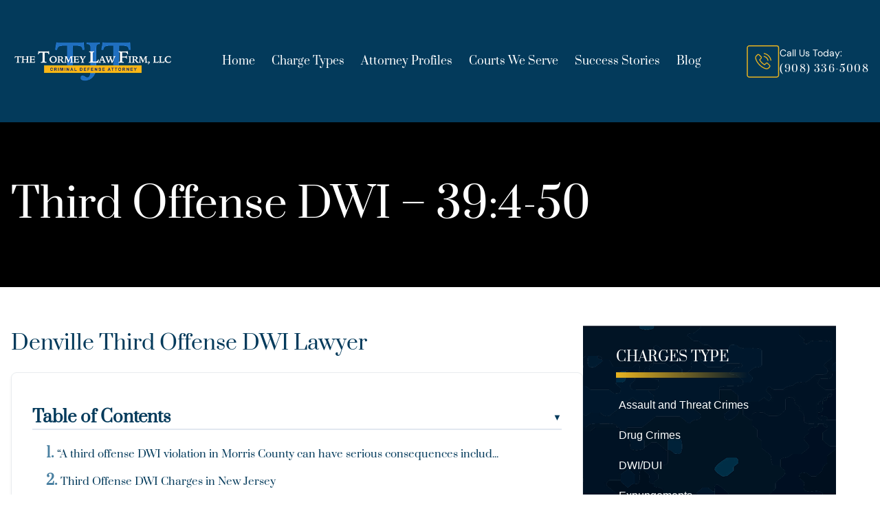

--- FILE ---
content_type: text/html; charset=UTF-8
request_url: https://www.morristowncriminallaw.com/third-offense-dwi-394-50/
body_size: 58243
content:
<!doctype html>
<html lang="en-US" class="no-js">

<head> <script type="text/javascript">
/* <![CDATA[ */
var gform;gform||(document.addEventListener("gform_main_scripts_loaded",function(){gform.scriptsLoaded=!0}),document.addEventListener("gform/theme/scripts_loaded",function(){gform.themeScriptsLoaded=!0}),window.addEventListener("DOMContentLoaded",function(){gform.domLoaded=!0}),gform={domLoaded:!1,scriptsLoaded:!1,themeScriptsLoaded:!1,isFormEditor:()=>"function"==typeof InitializeEditor,callIfLoaded:function(o){return!(!gform.domLoaded||!gform.scriptsLoaded||!gform.themeScriptsLoaded&&!gform.isFormEditor()||(gform.isFormEditor()&&console.warn("The use of gform.initializeOnLoaded() is deprecated in the form editor context and will be removed in Gravity Forms 3.1."),o(),0))},initializeOnLoaded:function(o){gform.callIfLoaded(o)||(document.addEventListener("gform_main_scripts_loaded",()=>{gform.scriptsLoaded=!0,gform.callIfLoaded(o)}),document.addEventListener("gform/theme/scripts_loaded",()=>{gform.themeScriptsLoaded=!0,gform.callIfLoaded(o)}),window.addEventListener("DOMContentLoaded",()=>{gform.domLoaded=!0,gform.callIfLoaded(o)}))},hooks:{action:{},filter:{}},addAction:function(o,r,e,t){gform.addHook("action",o,r,e,t)},addFilter:function(o,r,e,t){gform.addHook("filter",o,r,e,t)},doAction:function(o){gform.doHook("action",o,arguments)},applyFilters:function(o){return gform.doHook("filter",o,arguments)},removeAction:function(o,r){gform.removeHook("action",o,r)},removeFilter:function(o,r,e){gform.removeHook("filter",o,r,e)},addHook:function(o,r,e,t,n){null==gform.hooks[o][r]&&(gform.hooks[o][r]=[]);var d=gform.hooks[o][r];null==n&&(n=r+"_"+d.length),gform.hooks[o][r].push({tag:n,callable:e,priority:t=null==t?10:t})},doHook:function(r,o,e){var t;if(e=Array.prototype.slice.call(e,1),null!=gform.hooks[r][o]&&((o=gform.hooks[r][o]).sort(function(o,r){return o.priority-r.priority}),o.forEach(function(o){"function"!=typeof(t=o.callable)&&(t=window[t]),"action"==r?t.apply(null,e):e[0]=t.apply(null,e)})),"filter"==r)return e[0]},removeHook:function(o,r,t,n){var e;null!=gform.hooks[o][r]&&(e=(e=gform.hooks[o][r]).filter(function(o,r,e){return!!(null!=n&&n!=o.tag||null!=t&&t!=o.priority)}),gform.hooks[o][r]=e)}});
/* ]]> */
</script>
<meta charset="UTF-8"><script>if(navigator.userAgent.match(/MSIE|Internet Explorer/i)||navigator.userAgent.match(/Trident\/7\..*?rv:11/i)){var href=document.location.href;if(!href.match(/[?&]nowprocket/)){if(href.indexOf("?")==-1){if(href.indexOf("#")==-1){document.location.href=href+"?nowprocket=1"}else{document.location.href=href.replace("#","?nowprocket=1#")}}else{if(href.indexOf("#")==-1){document.location.href=href+"&nowprocket=1"}else{document.location.href=href.replace("#","&nowprocket=1#")}}}}</script><script>(()=>{class RocketLazyLoadScripts{constructor(){this.v="2.0.4",this.userEvents=["keydown","keyup","mousedown","mouseup","mousemove","mouseover","mouseout","touchmove","touchstart","touchend","touchcancel","wheel","click","dblclick","input"],this.attributeEvents=["onblur","onclick","oncontextmenu","ondblclick","onfocus","onmousedown","onmouseenter","onmouseleave","onmousemove","onmouseout","onmouseover","onmouseup","onmousewheel","onscroll","onsubmit"]}async t(){this.i(),this.o(),/iP(ad|hone)/.test(navigator.userAgent)&&this.h(),this.u(),this.l(this),this.m(),this.k(this),this.p(this),this._(),await Promise.all([this.R(),this.L()]),this.lastBreath=Date.now(),this.S(this),this.P(),this.D(),this.O(),this.M(),await this.C(this.delayedScripts.normal),await this.C(this.delayedScripts.defer),await this.C(this.delayedScripts.async),await this.T(),await this.F(),await this.j(),await this.A(),window.dispatchEvent(new Event("rocket-allScriptsLoaded")),this.everythingLoaded=!0,this.lastTouchEnd&&await new Promise(t=>setTimeout(t,500-Date.now()+this.lastTouchEnd)),this.I(),this.H(),this.U(),this.W()}i(){this.CSPIssue=sessionStorage.getItem("rocketCSPIssue"),document.addEventListener("securitypolicyviolation",t=>{this.CSPIssue||"script-src-elem"!==t.violatedDirective||"data"!==t.blockedURI||(this.CSPIssue=!0,sessionStorage.setItem("rocketCSPIssue",!0))},{isRocket:!0})}o(){window.addEventListener("pageshow",t=>{this.persisted=t.persisted,this.realWindowLoadedFired=!0},{isRocket:!0}),window.addEventListener("pagehide",()=>{this.onFirstUserAction=null},{isRocket:!0})}h(){let t;function e(e){t=e}window.addEventListener("touchstart",e,{isRocket:!0}),window.addEventListener("touchend",function i(o){o.changedTouches[0]&&t.changedTouches[0]&&Math.abs(o.changedTouches[0].pageX-t.changedTouches[0].pageX)<10&&Math.abs(o.changedTouches[0].pageY-t.changedTouches[0].pageY)<10&&o.timeStamp-t.timeStamp<200&&(window.removeEventListener("touchstart",e,{isRocket:!0}),window.removeEventListener("touchend",i,{isRocket:!0}),"INPUT"===o.target.tagName&&"text"===o.target.type||(o.target.dispatchEvent(new TouchEvent("touchend",{target:o.target,bubbles:!0})),o.target.dispatchEvent(new MouseEvent("mouseover",{target:o.target,bubbles:!0})),o.target.dispatchEvent(new PointerEvent("click",{target:o.target,bubbles:!0,cancelable:!0,detail:1,clientX:o.changedTouches[0].clientX,clientY:o.changedTouches[0].clientY})),event.preventDefault()))},{isRocket:!0})}q(t){this.userActionTriggered||("mousemove"!==t.type||this.firstMousemoveIgnored?"keyup"===t.type||"mouseover"===t.type||"mouseout"===t.type||(this.userActionTriggered=!0,this.onFirstUserAction&&this.onFirstUserAction()):this.firstMousemoveIgnored=!0),"click"===t.type&&t.preventDefault(),t.stopPropagation(),t.stopImmediatePropagation(),"touchstart"===this.lastEvent&&"touchend"===t.type&&(this.lastTouchEnd=Date.now()),"click"===t.type&&(this.lastTouchEnd=0),this.lastEvent=t.type,t.composedPath&&t.composedPath()[0].getRootNode()instanceof ShadowRoot&&(t.rocketTarget=t.composedPath()[0]),this.savedUserEvents.push(t)}u(){this.savedUserEvents=[],this.userEventHandler=this.q.bind(this),this.userEvents.forEach(t=>window.addEventListener(t,this.userEventHandler,{passive:!1,isRocket:!0})),document.addEventListener("visibilitychange",this.userEventHandler,{isRocket:!0})}U(){this.userEvents.forEach(t=>window.removeEventListener(t,this.userEventHandler,{passive:!1,isRocket:!0})),document.removeEventListener("visibilitychange",this.userEventHandler,{isRocket:!0}),this.savedUserEvents.forEach(t=>{(t.rocketTarget||t.target).dispatchEvent(new window[t.constructor.name](t.type,t))})}m(){const t="return false",e=Array.from(this.attributeEvents,t=>"data-rocket-"+t),i="["+this.attributeEvents.join("],[")+"]",o="[data-rocket-"+this.attributeEvents.join("],[data-rocket-")+"]",s=(e,i,o)=>{o&&o!==t&&(e.setAttribute("data-rocket-"+i,o),e["rocket"+i]=new Function("event",o),e.setAttribute(i,t))};new MutationObserver(t=>{for(const n of t)"attributes"===n.type&&(n.attributeName.startsWith("data-rocket-")||this.everythingLoaded?n.attributeName.startsWith("data-rocket-")&&this.everythingLoaded&&this.N(n.target,n.attributeName.substring(12)):s(n.target,n.attributeName,n.target.getAttribute(n.attributeName))),"childList"===n.type&&n.addedNodes.forEach(t=>{if(t.nodeType===Node.ELEMENT_NODE)if(this.everythingLoaded)for(const i of[t,...t.querySelectorAll(o)])for(const t of i.getAttributeNames())e.includes(t)&&this.N(i,t.substring(12));else for(const e of[t,...t.querySelectorAll(i)])for(const t of e.getAttributeNames())this.attributeEvents.includes(t)&&s(e,t,e.getAttribute(t))})}).observe(document,{subtree:!0,childList:!0,attributeFilter:[...this.attributeEvents,...e]})}I(){this.attributeEvents.forEach(t=>{document.querySelectorAll("[data-rocket-"+t+"]").forEach(e=>{this.N(e,t)})})}N(t,e){const i=t.getAttribute("data-rocket-"+e);i&&(t.setAttribute(e,i),t.removeAttribute("data-rocket-"+e))}k(t){Object.defineProperty(HTMLElement.prototype,"onclick",{get(){return this.rocketonclick||null},set(e){this.rocketonclick=e,this.setAttribute(t.everythingLoaded?"onclick":"data-rocket-onclick","this.rocketonclick(event)")}})}S(t){function e(e,i){let o=e[i];e[i]=null,Object.defineProperty(e,i,{get:()=>o,set(s){t.everythingLoaded?o=s:e["rocket"+i]=o=s}})}e(document,"onreadystatechange"),e(window,"onload"),e(window,"onpageshow");try{Object.defineProperty(document,"readyState",{get:()=>t.rocketReadyState,set(e){t.rocketReadyState=e},configurable:!0}),document.readyState="loading"}catch(t){console.log("WPRocket DJE readyState conflict, bypassing")}}l(t){this.originalAddEventListener=EventTarget.prototype.addEventListener,this.originalRemoveEventListener=EventTarget.prototype.removeEventListener,this.savedEventListeners=[],EventTarget.prototype.addEventListener=function(e,i,o){o&&o.isRocket||!t.B(e,this)&&!t.userEvents.includes(e)||t.B(e,this)&&!t.userActionTriggered||e.startsWith("rocket-")||t.everythingLoaded?t.originalAddEventListener.call(this,e,i,o):(t.savedEventListeners.push({target:this,remove:!1,type:e,func:i,options:o}),"mouseenter"!==e&&"mouseleave"!==e||t.originalAddEventListener.call(this,e,t.savedUserEvents.push,o))},EventTarget.prototype.removeEventListener=function(e,i,o){o&&o.isRocket||!t.B(e,this)&&!t.userEvents.includes(e)||t.B(e,this)&&!t.userActionTriggered||e.startsWith("rocket-")||t.everythingLoaded?t.originalRemoveEventListener.call(this,e,i,o):t.savedEventListeners.push({target:this,remove:!0,type:e,func:i,options:o})}}J(t,e){this.savedEventListeners=this.savedEventListeners.filter(i=>{let o=i.type,s=i.target||window;return e!==o||t!==s||(this.B(o,s)&&(i.type="rocket-"+o),this.$(i),!1)})}H(){EventTarget.prototype.addEventListener=this.originalAddEventListener,EventTarget.prototype.removeEventListener=this.originalRemoveEventListener,this.savedEventListeners.forEach(t=>this.$(t))}$(t){t.remove?this.originalRemoveEventListener.call(t.target,t.type,t.func,t.options):this.originalAddEventListener.call(t.target,t.type,t.func,t.options)}p(t){let e;function i(e){return t.everythingLoaded?e:e.split(" ").map(t=>"load"===t||t.startsWith("load.")?"rocket-jquery-load":t).join(" ")}function o(o){function s(e){const s=o.fn[e];o.fn[e]=o.fn.init.prototype[e]=function(){return this[0]===window&&t.userActionTriggered&&("string"==typeof arguments[0]||arguments[0]instanceof String?arguments[0]=i(arguments[0]):"object"==typeof arguments[0]&&Object.keys(arguments[0]).forEach(t=>{const e=arguments[0][t];delete arguments[0][t],arguments[0][i(t)]=e})),s.apply(this,arguments),this}}if(o&&o.fn&&!t.allJQueries.includes(o)){const e={DOMContentLoaded:[],"rocket-DOMContentLoaded":[]};for(const t in e)document.addEventListener(t,()=>{e[t].forEach(t=>t())},{isRocket:!0});o.fn.ready=o.fn.init.prototype.ready=function(i){function s(){parseInt(o.fn.jquery)>2?setTimeout(()=>i.bind(document)(o)):i.bind(document)(o)}return"function"==typeof i&&(t.realDomReadyFired?!t.userActionTriggered||t.fauxDomReadyFired?s():e["rocket-DOMContentLoaded"].push(s):e.DOMContentLoaded.push(s)),o([])},s("on"),s("one"),s("off"),t.allJQueries.push(o)}e=o}t.allJQueries=[],o(window.jQuery),Object.defineProperty(window,"jQuery",{get:()=>e,set(t){o(t)}})}P(){const t=new Map;document.write=document.writeln=function(e){const i=document.currentScript,o=document.createRange(),s=i.parentElement;let n=t.get(i);void 0===n&&(n=i.nextSibling,t.set(i,n));const c=document.createDocumentFragment();o.setStart(c,0),c.appendChild(o.createContextualFragment(e)),s.insertBefore(c,n)}}async R(){return new Promise(t=>{this.userActionTriggered?t():this.onFirstUserAction=t})}async L(){return new Promise(t=>{document.addEventListener("DOMContentLoaded",()=>{this.realDomReadyFired=!0,t()},{isRocket:!0})})}async j(){return this.realWindowLoadedFired?Promise.resolve():new Promise(t=>{window.addEventListener("load",t,{isRocket:!0})})}M(){this.pendingScripts=[];this.scriptsMutationObserver=new MutationObserver(t=>{for(const e of t)e.addedNodes.forEach(t=>{"SCRIPT"!==t.tagName||t.noModule||t.isWPRocket||this.pendingScripts.push({script:t,promise:new Promise(e=>{const i=()=>{const i=this.pendingScripts.findIndex(e=>e.script===t);i>=0&&this.pendingScripts.splice(i,1),e()};t.addEventListener("load",i,{isRocket:!0}),t.addEventListener("error",i,{isRocket:!0}),setTimeout(i,1e3)})})})}),this.scriptsMutationObserver.observe(document,{childList:!0,subtree:!0})}async F(){await this.X(),this.pendingScripts.length?(await this.pendingScripts[0].promise,await this.F()):this.scriptsMutationObserver.disconnect()}D(){this.delayedScripts={normal:[],async:[],defer:[]},document.querySelectorAll("script[type$=rocketlazyloadscript]").forEach(t=>{t.hasAttribute("data-rocket-src")?t.hasAttribute("async")&&!1!==t.async?this.delayedScripts.async.push(t):t.hasAttribute("defer")&&!1!==t.defer||"module"===t.getAttribute("data-rocket-type")?this.delayedScripts.defer.push(t):this.delayedScripts.normal.push(t):this.delayedScripts.normal.push(t)})}async _(){await this.L();let t=[];document.querySelectorAll("script[type$=rocketlazyloadscript][data-rocket-src]").forEach(e=>{let i=e.getAttribute("data-rocket-src");if(i&&!i.startsWith("data:")){i.startsWith("//")&&(i=location.protocol+i);try{const o=new URL(i).origin;o!==location.origin&&t.push({src:o,crossOrigin:e.crossOrigin||"module"===e.getAttribute("data-rocket-type")})}catch(t){}}}),t=[...new Map(t.map(t=>[JSON.stringify(t),t])).values()],this.Y(t,"preconnect")}async G(t){if(await this.K(),!0!==t.noModule||!("noModule"in HTMLScriptElement.prototype))return new Promise(e=>{let i;function o(){(i||t).setAttribute("data-rocket-status","executed"),e()}try{if(navigator.userAgent.includes("Firefox/")||""===navigator.vendor||this.CSPIssue)i=document.createElement("script"),[...t.attributes].forEach(t=>{let e=t.nodeName;"type"!==e&&("data-rocket-type"===e&&(e="type"),"data-rocket-src"===e&&(e="src"),i.setAttribute(e,t.nodeValue))}),t.text&&(i.text=t.text),t.nonce&&(i.nonce=t.nonce),i.hasAttribute("src")?(i.addEventListener("load",o,{isRocket:!0}),i.addEventListener("error",()=>{i.setAttribute("data-rocket-status","failed-network"),e()},{isRocket:!0}),setTimeout(()=>{i.isConnected||e()},1)):(i.text=t.text,o()),i.isWPRocket=!0,t.parentNode.replaceChild(i,t);else{const i=t.getAttribute("data-rocket-type"),s=t.getAttribute("data-rocket-src");i?(t.type=i,t.removeAttribute("data-rocket-type")):t.removeAttribute("type"),t.addEventListener("load",o,{isRocket:!0}),t.addEventListener("error",i=>{this.CSPIssue&&i.target.src.startsWith("data:")?(console.log("WPRocket: CSP fallback activated"),t.removeAttribute("src"),this.G(t).then(e)):(t.setAttribute("data-rocket-status","failed-network"),e())},{isRocket:!0}),s?(t.fetchPriority="high",t.removeAttribute("data-rocket-src"),t.src=s):t.src="data:text/javascript;base64,"+window.btoa(unescape(encodeURIComponent(t.text)))}}catch(i){t.setAttribute("data-rocket-status","failed-transform"),e()}});t.setAttribute("data-rocket-status","skipped")}async C(t){const e=t.shift();return e?(e.isConnected&&await this.G(e),this.C(t)):Promise.resolve()}O(){this.Y([...this.delayedScripts.normal,...this.delayedScripts.defer,...this.delayedScripts.async],"preload")}Y(t,e){this.trash=this.trash||[];let i=!0;var o=document.createDocumentFragment();t.forEach(t=>{const s=t.getAttribute&&t.getAttribute("data-rocket-src")||t.src;if(s&&!s.startsWith("data:")){const n=document.createElement("link");n.href=s,n.rel=e,"preconnect"!==e&&(n.as="script",n.fetchPriority=i?"high":"low"),t.getAttribute&&"module"===t.getAttribute("data-rocket-type")&&(n.crossOrigin=!0),t.crossOrigin&&(n.crossOrigin=t.crossOrigin),t.integrity&&(n.integrity=t.integrity),t.nonce&&(n.nonce=t.nonce),o.appendChild(n),this.trash.push(n),i=!1}}),document.head.appendChild(o)}W(){this.trash.forEach(t=>t.remove())}async T(){try{document.readyState="interactive"}catch(t){}this.fauxDomReadyFired=!0;try{await this.K(),this.J(document,"readystatechange"),document.dispatchEvent(new Event("rocket-readystatechange")),await this.K(),document.rocketonreadystatechange&&document.rocketonreadystatechange(),await this.K(),this.J(document,"DOMContentLoaded"),document.dispatchEvent(new Event("rocket-DOMContentLoaded")),await this.K(),this.J(window,"DOMContentLoaded"),window.dispatchEvent(new Event("rocket-DOMContentLoaded"))}catch(t){console.error(t)}}async A(){try{document.readyState="complete"}catch(t){}try{await this.K(),this.J(document,"readystatechange"),document.dispatchEvent(new Event("rocket-readystatechange")),await this.K(),document.rocketonreadystatechange&&document.rocketonreadystatechange(),await this.K(),this.J(window,"load"),window.dispatchEvent(new Event("rocket-load")),await this.K(),window.rocketonload&&window.rocketonload(),await this.K(),this.allJQueries.forEach(t=>t(window).trigger("rocket-jquery-load")),await this.K(),this.J(window,"pageshow");const t=new Event("rocket-pageshow");t.persisted=this.persisted,window.dispatchEvent(t),await this.K(),window.rocketonpageshow&&window.rocketonpageshow({persisted:this.persisted})}catch(t){console.error(t)}}async K(){Date.now()-this.lastBreath>45&&(await this.X(),this.lastBreath=Date.now())}async X(){return document.hidden?new Promise(t=>setTimeout(t)):new Promise(t=>requestAnimationFrame(t))}B(t,e){return e===document&&"readystatechange"===t||(e===document&&"DOMContentLoaded"===t||(e===window&&"DOMContentLoaded"===t||(e===window&&"load"===t||e===window&&"pageshow"===t)))}static run(){(new RocketLazyLoadScripts).t()}}RocketLazyLoadScripts.run()})();</script>
  
 
  <link href="//www.google-analytics.com" rel="dns-prefetch">
  <link rel="alternate" type="application/rss+xml" title="Morris County Criminal Lawyer"
    href="https://www.morristowncriminallaw.com/feed/" />
  <meta http-equiv="X-UA-Compatible" content="IE=edge,chrome=1">
  <meta name="viewport" content="width=device-width, initial-scale=1.0">
	<meta name="ahrefs-site-verification" content="39030de5196d22694a1de08ded617ef1d44c00233a019518b3c639cd6de1ae9d">

<link rel="preload" href="https://www.morristowncriminallaw.com/wp-content/uploads/2025/05/bg-hero-v2.webp" as="image" type="image/jpeg" fetchpriority="high">
  <!-- fonts -->
  
  <link rel="preconnect" href="https://fonts.gstatic.com" crossorigin>
  
	
<script type="rocketlazyloadscript">
  setTimeout(function() {
    // Create script element
    var gaScript = document.createElement('script');
    gaScript.async = true;
    gaScript.src = 'https://www.googletagmanager.com/gtag/js?id=G-F8QDSJR779';
    document.head.appendChild(gaScript);
    
    // Initialize Google Analytics
    window.dataLayer = window.dataLayer || [];
    function gtag(){dataLayer.push(arguments);}
    gtag('js', new Date());
    gtag('config', 'G-F8QDSJR779'); // Replace with your actual GA measurement ID
  }, 2500);
</script>	
	
	
	
<script type='application/ld+json'> 
{
  "@context": "http://www.schema.org",
  "@type": "Organization",
  "name": "The Tormey Law Firm",
  "alternateName": "New Jersey Criminal Defense Attorneys",
  "url": "https://www.morristowncriminallaw.com",
"logo":"https://www.morristowncriminallaw.com/wp-content/themes/morristowncriminallaw/assets/images/tormey-law.png",
 "location": 
    [
        {
            "@type": "LegalService",
            "address": {
                "@type": "PostalAddress",
                "addressLocality": "Hackensack",
                "addressRegion": "New Jersey",
                "postalCode": "07601",
                "streetAddress": "254 State Street"
            },
            "name": [
            "The Tormey Law Firm"
            ],
           "image": [
           "https://www.morristowncriminallaw.com/wp-content/themes/morristowncriminallaw/assets/images/tormey-law.png"
           ],
            "openingHours": [
                "Mo-Su 00:00-24:00"
            ],
            "telephone" : "(201) 556-1570"
        },
        {
            "@type": "LegalService",
            "address": {
                "@type": "PostalAddress",
                "addressLocality": "Morristown",
                "addressRegion": "New Jersey",
                "postalCode": "07960",
                "streetAddress": "55 Madison Avenue, Suite 400"
                },
            "openingHours": [
                "Mo-Su 00:00-24:00"
            ],
            "name": [
            "The Tormey Law Firm"
            ],
           "image": [
           "https://www.morristowncriminallaw.com/wp-content/themes/morristowncriminallaw/assets/images/tormey-law.png"
           ],
            "telephone" : "(908) 336-5008"
        }
    ],
"email": "tormeylaw@gmail.com",
"description": "Our experienced criminal defense lawyers represent clients facing criminal and DWI charges throughout Morris County and New Jersey."
}
{
"aggregateRating":
    {
      "@type": "AggregateRating",
        "ratingValue": "5.0",
       "reviewCount": "116",
       "bestRating": "5.0",
       "worstRating": "1.0",
    }
}
}
 </script>
    <!-- customSchema -->
        <!-- endCustomSchema -->
	
	
	 <meta name='robots' content='index, follow, max-image-preview:large, max-snippet:-1, max-video-preview:-1' />

	<!-- This site is optimized with the Yoast SEO plugin v26.6 - https://yoast.com/wordpress/plugins/seo/ -->
	<title>Denville Third Offense DWI Lawyer | Third DUI Attorney Randolph NJ | 39:4-50</title>
<link data-rocket-preload as="style" href="https://fonts.googleapis.com/css2?family=DM+Sans:ital,opsz,wght@0,9..40,100..1000;1,9..40,100..1000&#038;family=Prata&#038;display=swap" rel="preload">
<link href="https://fonts.googleapis.com/css2?family=DM+Sans:ital,opsz,wght@0,9..40,100..1000;1,9..40,100..1000&#038;family=Prata&#038;display=swap" media="print" onload="this.media=&#039;all&#039;" rel="stylesheet">
<style id="wpr-usedcss">@font-face{font-family:'DM Sans';font-style:italic;font-weight:100 1000;font-display:swap;src:url(https://fonts.gstatic.com/s/dmsans/v17/rP2Fp2ywxg089UriCZa4Hz-D.woff2) format('woff2');unicode-range:U+0000-00FF,U+0131,U+0152-0153,U+02BB-02BC,U+02C6,U+02DA,U+02DC,U+0304,U+0308,U+0329,U+2000-206F,U+20AC,U+2122,U+2191,U+2193,U+2212,U+2215,U+FEFF,U+FFFD}@font-face{font-family:'DM Sans';font-style:normal;font-weight:100 1000;font-display:swap;src:url(https://fonts.gstatic.com/s/dmsans/v17/rP2Hp2ywxg089UriCZOIHQ.woff2) format('woff2');unicode-range:U+0000-00FF,U+0131,U+0152-0153,U+02BB-02BC,U+02C6,U+02DA,U+02DC,U+0304,U+0308,U+0329,U+2000-206F,U+20AC,U+2122,U+2191,U+2193,U+2212,U+2215,U+FEFF,U+FFFD}@font-face{font-family:Prata;font-style:normal;font-weight:400;font-display:swap;src:url(https://fonts.gstatic.com/s/prata/v22/6xKhdSpbNNCT-sWPCm4.woff2) format('woff2');unicode-range:U+0000-00FF,U+0131,U+0152-0153,U+02BB-02BC,U+02C6,U+02DA,U+02DC,U+0304,U+0308,U+0329,U+2000-206F,U+20AC,U+2122,U+2191,U+2193,U+2212,U+2215,U+FEFF,U+FFFD}img:is([sizes=auto i],[sizes^="auto," i]){contain-intrinsic-size:3000px 1500px}:root{--wp-admin-theme-color:#007cba;--wp-admin-theme-color--rgb:0,124,186;--wp-admin-theme-color-darker-10:#006ba1;--wp-admin-theme-color-darker-10--rgb:0,107,161;--wp-admin-theme-color-darker-20:#005a87;--wp-admin-theme-color-darker-20--rgb:0,90,135;--wp-admin-border-width-focus:2px;--wp-block-synced-color:#7a00df;--wp-block-synced-color--rgb:122,0,223;--wp-bound-block-color:var(--wp-block-synced-color)}@media (min-resolution:192dpi){:root{--wp-admin-border-width-focus:1.5px}}:root{--wp--preset--font-size--normal:16px;--wp--preset--font-size--huge:42px}.screen-reader-text{border:0;clip-path:inset(50%);height:1px;margin:-1px;overflow:hidden;padding:0;position:absolute;width:1px;word-wrap:normal!important}.screen-reader-text:focus{background-color:#ddd;clip-path:none;color:#444;display:block;font-size:1em;height:auto;left:5px;line-height:normal;padding:15px 23px 14px;text-decoration:none;top:5px;width:auto;z-index:100000}html :where(.has-border-color){border-style:solid}html :where([style*=border-top-color]){border-top-style:solid}html :where([style*=border-right-color]){border-right-style:solid}html :where([style*=border-bottom-color]){border-bottom-style:solid}html :where([style*=border-left-color]){border-left-style:solid}html :where([style*=border-width]){border-style:solid}html :where([style*=border-top-width]){border-top-style:solid}html :where([style*=border-right-width]){border-right-style:solid}html :where([style*=border-bottom-width]){border-bottom-style:solid}html :where([style*=border-left-width]){border-left-style:solid}html :where(img[class*=wp-image-]){height:auto;max-width:100%}:where(figure){margin:0 0 1em}html :where(.is-position-sticky){--wp-admin--admin-bar--position-offset:var(--wp-admin--admin-bar--height,0px)}@media screen and (max-width:600px){html :where(.is-position-sticky){--wp-admin--admin-bar--position-offset:0px}}.srr-tab-wrap{margin:0 0 1em!important;background:0 0!important;border:none!important;padding:0!important}.srr-tab-wrap li{list-style:none!important;float:left;background-image:none!important;margin:5px 5px 0 0!important;padding:3px 10px!important;border-radius:3px;border:1px solid #ccc;cursor:pointer}.srr-tab-wrap li:hover{opacity:.9}.srr-main{margin-bottom:1em}.srr-main:last-child{margin-bottom:0}.srr-wrap{padding:0!important;max-width:100%;min-width:100%!important}.srr-wrap div{left:0;right:0}*,::after,::before{--tw-border-spacing-x:0;--tw-border-spacing-y:0;--tw-translate-x:0;--tw-translate-y:0;--tw-rotate:0;--tw-skew-x:0;--tw-skew-y:0;--tw-scale-x:1;--tw-scale-y:1;--tw-pan-x: ;--tw-pan-y: ;--tw-pinch-zoom: ;--tw-scroll-snap-strictness:proximity;--tw-gradient-from-position: ;--tw-gradient-via-position: ;--tw-gradient-to-position: ;--tw-ordinal: ;--tw-slashed-zero: ;--tw-numeric-figure: ;--tw-numeric-spacing: ;--tw-numeric-fraction: ;--tw-ring-inset: ;--tw-ring-offset-width:0px;--tw-ring-offset-color:#fff;--tw-ring-color:rgba(59, 130, 246, .5);--tw-ring-offset-shadow:0 0 #0000;--tw-ring-shadow:0 0 #0000;--tw-shadow:0 0 #0000;--tw-shadow-colored:0 0 #0000;--tw-blur: ;--tw-brightness: ;--tw-contrast: ;--tw-grayscale: ;--tw-hue-rotate: ;--tw-invert: ;--tw-saturate: ;--tw-sepia: ;--tw-drop-shadow: ;--tw-backdrop-blur: ;--tw-backdrop-brightness: ;--tw-backdrop-contrast: ;--tw-backdrop-grayscale: ;--tw-backdrop-hue-rotate: ;--tw-backdrop-invert: ;--tw-backdrop-opacity: ;--tw-backdrop-saturate: ;--tw-backdrop-sepia: ;--tw-contain-size: ;--tw-contain-layout: ;--tw-contain-paint: ;--tw-contain-style: }::backdrop{--tw-border-spacing-x:0;--tw-border-spacing-y:0;--tw-translate-x:0;--tw-translate-y:0;--tw-rotate:0;--tw-skew-x:0;--tw-skew-y:0;--tw-scale-x:1;--tw-scale-y:1;--tw-pan-x: ;--tw-pan-y: ;--tw-pinch-zoom: ;--tw-scroll-snap-strictness:proximity;--tw-gradient-from-position: ;--tw-gradient-via-position: ;--tw-gradient-to-position: ;--tw-ordinal: ;--tw-slashed-zero: ;--tw-numeric-figure: ;--tw-numeric-spacing: ;--tw-numeric-fraction: ;--tw-ring-inset: ;--tw-ring-offset-width:0px;--tw-ring-offset-color:#fff;--tw-ring-color:rgba(59, 130, 246, .5);--tw-ring-offset-shadow:0 0 #0000;--tw-ring-shadow:0 0 #0000;--tw-shadow:0 0 #0000;--tw-shadow-colored:0 0 #0000;--tw-blur: ;--tw-brightness: ;--tw-contrast: ;--tw-grayscale: ;--tw-hue-rotate: ;--tw-invert: ;--tw-saturate: ;--tw-sepia: ;--tw-drop-shadow: ;--tw-backdrop-blur: ;--tw-backdrop-brightness: ;--tw-backdrop-contrast: ;--tw-backdrop-grayscale: ;--tw-backdrop-hue-rotate: ;--tw-backdrop-invert: ;--tw-backdrop-opacity: ;--tw-backdrop-saturate: ;--tw-backdrop-sepia: ;--tw-contain-size: ;--tw-contain-layout: ;--tw-contain-paint: ;--tw-contain-style: }*,::after,::before{box-sizing:border-box;border-width:0;border-style:solid;border-color:currentColor}::after,::before{--tw-content:''}html{line-height:1.5;-webkit-text-size-adjust:100%;-moz-tab-size:4;-o-tab-size:4;tab-size:4;font-family:ui-sans-serif,system-ui,sans-serif,"Apple Color Emoji","Segoe UI Emoji","Segoe UI Symbol","Noto Color Emoji";font-feature-settings:normal;font-variation-settings:normal;-webkit-tap-highlight-color:transparent}body{margin:0;line-height:inherit}h1,h2,h3,h4{font-size:inherit;font-weight:inherit}a{color:inherit;text-decoration:inherit}b,strong{font-weight:bolder}code{font-family:ui-monospace,SFMono-Regular,Menlo,Monaco,Consolas,"Liberation Mono","Courier New",monospace;font-feature-settings:normal;font-variation-settings:normal;font-size:1em}sub{font-size:75%;line-height:0;position:relative;vertical-align:baseline}sub{bottom:-.25em}table{text-indent:0;border-color:inherit;border-collapse:collapse}button,input,optgroup,select,textarea{font-family:inherit;font-feature-settings:inherit;font-variation-settings:inherit;font-size:100%;font-weight:inherit;line-height:inherit;letter-spacing:inherit;color:inherit;margin:0;padding:0}button,select{text-transform:none}button,input:where([type=button]),input:where([type=reset]),input:where([type=submit]){-webkit-appearance:button;background-color:transparent;background-image:none}progress{vertical-align:baseline}::-webkit-inner-spin-button,::-webkit-outer-spin-button{height:auto}[type=search]{-webkit-appearance:textfield;outline-offset:-2px}::-webkit-search-decoration{-webkit-appearance:none}::-webkit-file-upload-button{-webkit-appearance:button;font:inherit}blockquote,h1,h2,h3,h4,p{margin:0}fieldset{margin:0;padding:0}legend{padding:0}menu,ul{list-style:none;margin:0;padding:0}textarea{resize:vertical}input::-moz-placeholder,textarea::-moz-placeholder{opacity:1;color:#9ca3af}input::placeholder,textarea::placeholder{opacity:1;color:#9ca3af}[role=button],button{cursor:pointer}iframe,img,object,svg,video{display:block;vertical-align:middle}img,video{max-width:100%;height:auto}[hidden]:where(:not([hidden=until-found])){display:none}.container{width:100%}@media (min-width:640px){.container{max-width:640px}}@media (min-width:768px){.container{max-width:768px}}@media (min-width:1024px){.container{max-width:1024px}}@media (min-width:1280px){.container{max-width:1280px}}@media (min-width:1440px){.container{max-width:1440px}}@media (min-width:1536px){.container{max-width:1536px}}.sr-only{position:absolute;width:1px;height:1px;padding:0;margin:-1px;overflow:hidden;clip:rect(0,0,0,0);white-space:nowrap;border-width:0}.static{position:static}.fixed{position:fixed}.absolute{position:absolute}.relative{position:relative}.top-0{top:0}.z-10{z-index:10}.z-50{z-index:50}.z-\[10000\]{z-index:10000}.-mx-6{margin-left:-1.5rem;margin-right:-1.5rem}.mx-auto{margin-left:auto;margin-right:auto}.my-2{margin-top:.5rem;margin-bottom:.5rem}.my-4{margin-top:1rem;margin-bottom:1rem}.my-6{margin-top:1.5rem;margin-bottom:1.5rem}.mb-1{margin-bottom:.25rem}.mb-12{margin-bottom:3rem}.mb-2{margin-bottom:.5rem}.mb-3{margin-bottom:.75rem}.mb-4{margin-bottom:1rem}.mb-8{margin-bottom:2rem}.ml-1{margin-left:.25rem}.ml-4{margin-left:1rem}.mr-1{margin-right:.25rem}.mr-2{margin-right:.5rem}.mr-3{margin-right:.75rem}.mt-12{margin-top:3rem}.mt-2{margin-top:.5rem}.mt-4{margin-top:1rem}.mt-6{margin-top:1.5rem}.mt-8{margin-top:2rem}.block{display:block}.inline-block{display:inline-block}.inline{display:inline}.flex{display:flex}.grid{display:grid}.hidden{display:none}.size-6{width:1.5rem;height:1.5rem}.h-2{height:.5rem}.h-5{height:1.25rem}.h-8{height:2rem}.h-auto{height:auto}.h-full{height:100%}.min-h-28{min-height:7rem}.w-12{width:3rem}.w-14{width:3.5rem}.w-3{width:.75rem}.w-4{width:1rem}.w-48{width:12rem}.w-5{width:1.25rem}.w-6{width:1.5rem}.w-8{width:2rem}.w-full{width:100%}.max-w-36{max-width:9rem}.max-w-60{max-width:15rem}.max-w-72{max-width:18rem}.max-w-80{max-width:20rem}.max-w-none{max-width:none}.flex-shrink-0{flex-shrink:0}.rotate-180{--tw-rotate:180deg;transform:translate(var(--tw-translate-x),var(--tw-translate-y)) rotate(var(--tw-rotate)) skewX(var(--tw-skew-x)) skewY(var(--tw-skew-y)) scaleX(var(--tw-scale-x)) scaleY(var(--tw-scale-y))}.transform{transform:translate(var(--tw-translate-x),var(--tw-translate-y)) rotate(var(--tw-rotate)) skewX(var(--tw-skew-x)) skewY(var(--tw-skew-y)) scaleX(var(--tw-scale-x)) scaleY(var(--tw-scale-y))}.grid-cols-1{grid-template-columns:repeat(1,minmax(0,1fr))}.flex-col{flex-direction:column}.flex-col-reverse{flex-direction:column-reverse}.items-start{align-items:flex-start}.items-center{align-items:center}.justify-end{justify-content:flex-end}.justify-center{justify-content:center}.justify-between{justify-content:space-between}.gap-2{gap:.5rem}.gap-3{gap:.75rem}.gap-8{gap:2rem}.space-x-4>:not([hidden])~:not([hidden]){--tw-space-x-reverse:0;margin-right:calc(1rem * var(--tw-space-x-reverse));margin-left:calc(1rem * calc(1 - var(--tw-space-x-reverse)))}.space-y-3>:not([hidden])~:not([hidden]){--tw-space-y-reverse:0;margin-top:calc(.75rem * calc(1 - var(--tw-space-y-reverse)));margin-bottom:calc(.75rem * var(--tw-space-y-reverse))}.overflow-hidden{overflow:hidden}.overflow-scroll{overflow:scroll}.rounded-full{border-radius:9999px}.rounded-lg{border-radius:.5rem}.rounded-md{border-radius:.375rem}.border{border-width:1px}.border-8{border-width:8px}.border-solid{border-style:solid}.border-yellow{--tw-border-opacity:1;border-color:rgb(233 180 32 / var(--tw-border-opacity,1))}.bg-black{--tw-bg-opacity:1;background-color:rgb(0 0 0 / var(--tw-bg-opacity,1))}.bg-blue{--tw-bg-opacity:1;background-color:rgb(3 58 91 / var(--tw-bg-opacity,1))}.bg-darkBlue{--tw-bg-opacity:1;background-color:rgb(3 31 46 / var(--tw-bg-opacity,1))}.bg-lightBlue{--tw-bg-opacity:1;background-color:rgb(74 128 161 / var(--tw-bg-opacity,1))}.bg-red{--tw-bg-opacity:1;background-color:rgb(199 44 65 / var(--tw-bg-opacity,1))}.bg-white{--tw-bg-opacity:1;background-color:rgb(255 255 255 / var(--tw-bg-opacity,1))}.bg-yellow{--tw-bg-opacity:1;background-color:rgb(233 180 32 / var(--tw-bg-opacity,1))}.bg-yellow\/0{background-color:rgba(233,180,32,0)}.bg-gradient-to-l{background-image:linear-gradient(to left,var(--tw-gradient-stops))}.bg-gradient-to-r{background-image:linear-gradient(to right,var(--tw-gradient-stops))}.from-grey{--tw-gradient-from:#D3D3D3 var(--tw-gradient-from-position);--tw-gradient-to:rgb(211 211 211 / 0) var(--tw-gradient-to-position);--tw-gradient-stops:var(--tw-gradient-from),var(--tw-gradient-to)}.from-white{--tw-gradient-from:#FFF var(--tw-gradient-from-position);--tw-gradient-to:rgb(255 255 255 / 0) var(--tw-gradient-to-position);--tw-gradient-stops:var(--tw-gradient-from),var(--tw-gradient-to)}.from-yellow{--tw-gradient-from:#E9B420 var(--tw-gradient-from-position);--tw-gradient-to:rgb(233 180 32 / 0) var(--tw-gradient-to-position);--tw-gradient-stops:var(--tw-gradient-from),var(--tw-gradient-to)}.to-white{--tw-gradient-to:#FFF var(--tw-gradient-to-position)}.bg-cover{background-size:cover}.bg-center{background-position:center}.bg-no-repeat{background-repeat:no-repeat}.p-2{padding:.5rem}.p-3{padding:.75rem}.p-4{padding:1rem}.p-8{padding:2rem}.px-2{padding-left:.5rem;padding-right:.5rem}.px-4{padding-left:1rem;padding-right:1rem}.px-6{padding-left:1.5rem;padding-right:1.5rem}.py-2{padding-top:.5rem;padding-bottom:.5rem}.py-3{padding-top:.75rem;padding-bottom:.75rem}.py-4{padding-top:1rem;padding-bottom:1rem}.py-8{padding-top:2rem;padding-bottom:2rem}.pb-8{padding-bottom:2rem}.pl-4{padding-left:1rem}.text-left{text-align:left}.text-center{text-align:center}.font-default{font-family:'DM Sans',sans-serif}.font-headline{font-family:Prata,serif}.text-2xl{font-size:1.5rem;line-height:2rem}.text-3xl{font-size:1.875rem;line-height:2.25rem}.text-4xl{font-size:2.25rem;line-height:2.5rem}.text-base{font-size:1rem;line-height:1.5rem}.text-lg{font-size:1.125rem;line-height:1.75rem}.text-sm{font-size:.875rem;line-height:1.25rem}.text-xl{font-size:1.25rem;line-height:1.75rem}.font-bold{font-weight:700}.font-semibold{font-weight:600}.uppercase{text-transform:uppercase}.leading-relaxed{line-height:1.625}.leading-snug{line-height:1.375}.tracking-wide{letter-spacing:.025em}.tracking-widest{letter-spacing:.1em}.text-blue{--tw-text-opacity:1;color:rgb(3 58 91 / var(--tw-text-opacity,1))}.text-white{--tw-text-opacity:1;color:rgb(255 255 255 / var(--tw-text-opacity,1))}.text-white\/50{color:rgba(255,255,255,.5)}.text-yellow{--tw-text-opacity:1;color:rgb(233 180 32 / var(--tw-text-opacity,1))}.underline{text-decoration-line:underline}.shadow-md{--tw-shadow:0 4px 6px -1px rgba(0, 0, 0, .1),0 2px 4px -2px rgba(0, 0, 0, .1);--tw-shadow-colored:0 4px 6px -1px var(--tw-shadow-color),0 2px 4px -2px var(--tw-shadow-color);box-shadow:var(--tw-ring-offset-shadow,0 0 #0000),var(--tw-ring-shadow,0 0 #0000),var(--tw-shadow)}.transition-all{transition-property:all;transition-timing-function:cubic-bezier(0.4,0,0.2,1);transition-duration:150ms}.transition-opacity{transition-property:opacity;transition-timing-function:cubic-bezier(0.4,0,0.2,1);transition-duration:150ms}.transition-transform{transition-property:transform;transition-timing-function:cubic-bezier(0.4,0,0.2,1);transition-duration:150ms}.duration-300{transition-duration:.3s}.slick-slider{position:relative;display:block;box-sizing:border-box;-webkit-user-select:none;-moz-user-select:none;user-select:none;-webkit-touch-callout:none;-khtml-user-select:none;touch-action:pan-y;-webkit-tap-highlight-color:transparent}.slick-list{position:relative;display:block;overflow:hidden;margin:0;padding:0}.slick-list:focus{outline:0}.slick-slider .slick-list,.slick-slider .slick-track{transform:translate3d(0,0,0)}.slick-track{position:relative;top:0;left:0;display:block;margin-left:auto;margin-right:auto}.slick-track:after,.slick-track:before{display:table;content:""}.slick-track:after{clear:both}.slick-loading .slick-track{visibility:hidden}.slick-slide{display:none;float:left;height:100%;min-height:1px}[dir=rtl] .slick-slide{float:right}.slick-slide img{display:block}.slick-slide.slick-loading img{display:none}.slick-initialized .slick-slide{display:block}.slick-loading .slick-slide{visibility:hidden}.slick-vertical .slick-slide{display:block;height:auto;border:1px solid transparent}.slick-arrow.slick-hidden{display:none}.sm{box-sizing:border-box;position:relative;z-index:9999;-webkit-tap-highlight-color:transparent}.sm,.sm li,.sm ul{display:block;list-style:none;margin:0;padding:0;line-height:normal;direction:ltr;text-align:left}.sm-rtl,.sm-rtl li,.sm-rtl ul{direction:rtl;text-align:right}.sm>li>h1,.sm>li>h2,.sm>li>h3,.sm>li>h4{margin:0;padding:0}.sm ul{display:none}.sm a,.sm li{position:relative}.sm a{display:block}.sm a.disabled{cursor:default}.sm::after{content:"";display:block;height:0;font:0px/0 serif;clear:both;overflow:hidden}.sm *,.sm ::after,.sm ::before{box-sizing:inherit}.sm-clean{background:#eee;border-radius:5px}.sm-clean a,.sm-clean a:active,.sm-clean a:focus,.sm-clean a:hover{padding:13px 20px;padding-right:58px;color:#555;font-family:"Lucida Sans Unicode","Lucida Sans","Lucida Grande",Arial,sans-serif;font-size:18px;font-weight:400;line-height:17px;text-decoration:none}.sm-clean a.current{color:#ccc}.sm-clean a.disabled{color:#bbb}.sm-clean a .sub-arrow{position:absolute;top:50%;margin-top:-17px;left:auto;right:4px;width:34px;height:34px;overflow:hidden;font:bold 16px/34px monospace!important;text-align:center;text-shadow:none;background:rgba(255,255,255,.5);border-radius:5px}.sm-clean a .sub-arrow::before{content:"+"}.sm-clean a.highlighted .sub-arrow::before{content:"-"}.sm-clean>li:first-child>:not(ul) a,.sm-clean>li:first-child>a{border-radius:5px 5px 0 0}.sm-clean>li:last-child>:not(ul) a,.sm-clean>li:last-child>a,.sm-clean>li:last-child>ul,.sm-clean>li:last-child>ul>li:last-child>:not(ul) a,.sm-clean>li:last-child>ul>li:last-child>a,.sm-clean>li:last-child>ul>li:last-child>ul,.sm-clean>li:last-child>ul>li:last-child>ul>li:last-child>:not(ul) a,.sm-clean>li:last-child>ul>li:last-child>ul>li:last-child>a,.sm-clean>li:last-child>ul>li:last-child>ul>li:last-child>ul,.sm-clean>li:last-child>ul>li:last-child>ul>li:last-child>ul>li:last-child>:not(ul) a,.sm-clean>li:last-child>ul>li:last-child>ul>li:last-child>ul>li:last-child>a,.sm-clean>li:last-child>ul>li:last-child>ul>li:last-child>ul>li:last-child>ul,.sm-clean>li:last-child>ul>li:last-child>ul>li:last-child>ul>li:last-child>ul>li:last-child>:not(ul) a,.sm-clean>li:last-child>ul>li:last-child>ul>li:last-child>ul>li:last-child>ul>li:last-child>a,.sm-clean>li:last-child>ul>li:last-child>ul>li:last-child>ul>li:last-child>ul>li:last-child>ul{border-radius:0 0 5px 5px}.sm-clean>li:last-child>:not(ul) a.highlighted,.sm-clean>li:last-child>a.highlighted,.sm-clean>li:last-child>ul>li:last-child>:not(ul) a.highlighted,.sm-clean>li:last-child>ul>li:last-child>a.highlighted,.sm-clean>li:last-child>ul>li:last-child>ul>li:last-child>:not(ul) a.highlighted,.sm-clean>li:last-child>ul>li:last-child>ul>li:last-child>a.highlighted,.sm-clean>li:last-child>ul>li:last-child>ul>li:last-child>ul>li:last-child>:not(ul) a.highlighted,.sm-clean>li:last-child>ul>li:last-child>ul>li:last-child>ul>li:last-child>a.highlighted,.sm-clean>li:last-child>ul>li:last-child>ul>li:last-child>ul>li:last-child>ul>li:last-child>:not(ul) a.highlighted,.sm-clean>li:last-child>ul>li:last-child>ul>li:last-child>ul>li:last-child>ul>li:last-child>a.highlighted{border-radius:0}.sm-clean li{border-top:1px solid rgba(0,0,0,.05)}.sm-clean>li:first-child{border-top:0}.sm-clean ul{background:rgba(162,162,162,.1)}.sm-clean ul a,.sm-clean ul a:active,.sm-clean ul a:focus,.sm-clean ul a:hover{font-size:16px;border-left:8px solid transparent}.sm-clean ul ul a,.sm-clean ul ul a:active,.sm-clean ul ul a:focus,.sm-clean ul ul a:hover{border-left:16px solid transparent}.sm-clean ul ul ul a,.sm-clean ul ul ul a:active,.sm-clean ul ul ul a:focus,.sm-clean ul ul ul a:hover{border-left:24px solid transparent}.sm-clean ul ul ul ul a,.sm-clean ul ul ul ul a:active,.sm-clean ul ul ul ul a:focus,.sm-clean ul ul ul ul a:hover{border-left:32px solid transparent}.sm-clean ul ul ul ul ul a,.sm-clean ul ul ul ul ul a:active,.sm-clean ul ul ul ul ul a:focus,.sm-clean ul ul ul ul ul a:hover{border-left:40px solid transparent}@media (min-width:768px){.sm-clean ul{position:absolute;width:12em}.sm-clean li{float:left}.sm-clean.sm-rtl li{float:right}.sm-clean ul li,.sm-clean.sm-rtl ul li,.sm-clean.sm-vertical li{float:none}.sm-clean a{white-space:nowrap}.sm-clean ul a,.sm-clean.sm-vertical a{white-space:normal}.sm-clean .sm-nowrap>li>:not(ul) a,.sm-clean .sm-nowrap>li>a{white-space:nowrap}.sm-clean{padding:0 10px;--tw-bg-opacity:1;background-color:rgb(233 180 32 / var(--tw-bg-opacity,1));border-radius:100px}.sm-clean a,.sm-clean a.highlighted,.sm-clean a:active,.sm-clean a:focus,.sm-clean a:hover{padding:12px;color:#555;border-radius:0!important}.sm-clean a.highlighted,.sm-clean a:active,.sm-clean a:focus,.sm-clean a:hover{color:#ccc}.sm-clean a.current{color:#ccc}.sm-clean a.disabled{color:#bbb}.sm-clean a.has-submenu{padding-right:24px}.sm-clean a .sub-arrow{top:50%;margin-top:-2px;right:12px;width:0;height:0;border-width:4px;border-style:solid dashed dashed;border-color:#555 transparent transparent;background:0 0;border-radius:0}.sm-clean a .sub-arrow::before{display:none}.sm-clean li{border-top:0}.sm-clean>li>ul::after,.sm-clean>li>ul::before{content:"";position:absolute;top:-18px;left:30px;width:0;height:0;overflow:hidden;border-width:9px;border-style:dashed dashed solid;border-color:transparent transparent #bbb}.sm-clean>li>ul::after{top:-16px;left:31px;border-width:8px;border-color:transparent transparent #fff}.sm-clean ul{border:1px solid #bbb;padding:5px 0;background:#fff;border-radius:5px!important}.sm-clean ul a,.sm-clean ul a.highlighted,.sm-clean ul a:active,.sm-clean ul a:focus,.sm-clean ul a:hover{border:0!important;padding:10px 20px;color:#555}.sm-clean ul a.highlighted,.sm-clean ul a:active,.sm-clean ul a:focus,.sm-clean ul a:hover{background-color:rgba(233,180,32,.1)}.sm-clean ul a.current{color:#ccc}.sm-clean ul a.disabled{background:#fff;color:#ccc}.sm-clean ul a.has-submenu{padding-right:20px}.sm-clean ul a .sub-arrow{right:8px;top:50%;margin-top:-5px;border-width:5px;border-style:dashed dashed dashed solid;border-color:transparent transparent transparent #555}.sm-clean .scroll-down,.sm-clean .scroll-up{position:absolute;display:none;visibility:hidden;overflow:hidden;background:#fff;height:20px}.sm-clean .scroll-down:hover,.sm-clean .scroll-up:hover{background:#eee}.sm-clean .scroll-up:hover .scroll-up-arrow{border-color:transparent transparent #ccc}.sm-clean .scroll-down:hover .scroll-down-arrow{border-color:#ccc transparent transparent}.sm-clean .scroll-down-arrow,.sm-clean .scroll-up-arrow{position:absolute;top:0;left:50%;margin-left:-6px;width:0;height:0;overflow:hidden;border-width:6px;border-style:dashed dashed solid;border-color:transparent transparent #555}.sm-clean .scroll-down-arrow{top:8px;border-style:solid dashed dashed;border-color:#555 transparent transparent}.sm-clean.sm-rtl a.has-submenu{padding-right:12px;padding-left:24px}.sm-clean.sm-rtl a .sub-arrow{right:auto;left:12px}.sm-clean.sm-rtl.sm-vertical a.has-submenu{padding:10px 20px}.sm-clean.sm-rtl.sm-vertical a .sub-arrow{right:auto;left:8px;border-style:dashed solid dashed dashed;border-color:transparent #555 transparent transparent}.sm-clean.sm-rtl>li>ul::before{left:auto;right:30px}.sm-clean.sm-rtl>li>ul::after{left:auto;right:31px}.sm-clean.sm-rtl ul a.has-submenu{padding:10px 20px!important}.sm-clean.sm-rtl ul a .sub-arrow{right:auto;left:8px;border-style:dashed solid dashed dashed;border-color:transparent #555 transparent transparent}.sm-clean.sm-vertical{padding:10px 0;border-radius:5px}.sm-clean.sm-vertical a{padding:10px 20px}.sm-clean.sm-vertical a.highlighted,.sm-clean.sm-vertical a:active,.sm-clean.sm-vertical a:focus,.sm-clean.sm-vertical a:hover{background-color:rgba(255,255,255,.1)}.sm-clean.sm-vertical a.disabled{background:#eee}.sm-clean.sm-vertical a .sub-arrow{right:8px;top:50%;margin-top:-5px;border-width:5px;border-style:dashed dashed dashed solid}.sm-clean.sm-vertical>li>ul::after,.sm-clean.sm-vertical>li>ul::before{display:none}.sm-clean.sm-vertical ul a{padding:10px 20px}.sm-clean.sm-vertical ul a.highlighted,.sm-clean.sm-vertical ul a:active,.sm-clean.sm-vertical ul a:focus,.sm-clean.sm-vertical ul a:hover{background:#eee}.sm-clean.sm-vertical ul a.disabled{background:#fff}}.content_paragraph p{margin-bottom:1rem}.mobile-btn{position:fixed;bottom:20px;right:20px;z-index:10000;cursor:pointer;-webkit-tap-highlight-color:transparent;transition:transform .4s;-moz-user-select:none;-webkit-user-select:none;user-select:none;animation:2s fadein;border-radius:50%;border-style:solid;--tw-border-opacity:1;border-color:rgb(255 255 255 / var(--tw-border-opacity,1));border-width:2px}.mobile-btn.active{transform:rotate(45deg)}.line{fill:none;transition:stroke-dasharray .4s,stroke-dashoffset .4s;stroke:#fff;stroke-width:4;stroke-linecap:round}.mobile-btn .top{stroke-dasharray:40 160}.mobile-btn .middle{stroke-dasharray:40 142;transform-origin:50%;transition:transform .4s}.mobile-btn .bottom{stroke-dasharray:40 85;transform-origin:50%;transition:transform .4s,stroke-dashoffset .4s}.mobile-btn.active .top{stroke-dashoffset:-64px}.mobile-btn.active .middle{transform:rotate(90deg)}.mobile-btn.active .bottom{stroke-dashoffset:-64px}@keyframes fadein{from{opacity:0}to{opacity:1}}.main-nav{background:0 0}.main-nav li a{font-family:Prata,serif!important;--tw-text-opacity:1;color:rgb(255 255 255 / var(--tw-text-opacity,1));font-size:1rem!important;line-height:1.5rem!important}.main-nav li a:active,.main-nav li a:focus,.main-nav li a:hover{--tw-text-opacity:1;color:rgb(233 180 32 / var(--tw-text-opacity,1))}.main-nav .sub-menu li a{--tw-text-opacity:1!important;color:rgb(3 58 91 / var(--tw-text-opacity,1))!important}.main-nav .sub-menu li a:hover{--tw-text-opacity:1!important;color:rgb(233 180 32 / var(--tw-text-opacity,1))!important}.sm-clean a .sub-arrow{border-color:#fff transparent transparent}.main-menu-mobile li a{--tw-text-opacity:1!important;color:rgb(255 255 255 / var(--tw-text-opacity,1))!important;--tw-bg-opacity:1!important;background-color:rgb(3 58 91 / var(--tw-bg-opacity,1))!important;font-family:Prata,serif!important;padding-top:1.5rem!important;padding-bottom:1.5rem!important}.main-menu-mobile .sub-menu li a{--tw-bg-opacity:1!important;background-color:rgb(3 31 46 / var(--tw-bg-opacity,1))!important}.charge-types{background:0 0!important}.charge-types ul li a{--tw-text-opacity:1!important;color:rgb(255 255 255 / var(--tw-text-opacity,1))!important;font-size:1rem!important;line-height:1.5rem!important}.charge-types ul li a:hover{--tw-text-opacity:1!important;color:rgb(233 180 32 / var(--tw-text-opacity,1))!important;background-color:transparent!important}.charge-types ul li ul li a{--tw-text-opacity:1!important;color:rgb(255 255 255 / var(--tw-text-opacity,1))!important}.sm-clean.sm-vertical a:active,.sm-clean.sm-vertical a:focus,.sm-clean.sm-vertical a:hover{background-color:transparent!important}.sm-clean a .sub-arrow{--tw-bg-opacity:1!important;background-color:rgb(3 58 91 / var(--tw-bg-opacity,1))!important;--tw-text-opacity:1!important;color:rgb(255 255 255 / var(--tw-text-opacity,1))!important}.content__page .alignleft{width:auto;clear:both}.content__page h1{margin-bottom:1.5rem;margin-top:2rem;font-family:Prata,serif;font-size:1.875rem;line-height:2.25rem;--tw-text-opacity:1;color:rgb(3 58 91 / var(--tw-text-opacity,1));position:relative}.content__page h1:before{position:absolute;top:-2.5rem;left:-2.5rem;height:5rem;width:1.5rem;--tw-bg-opacity:1;background-color:rgb(233 180 32 / var(--tw-bg-opacity,1));font-size:2.25rem;line-height:2.5rem;content:""}.content__page h2{margin-bottom:1.25rem;margin-top:1.5rem;font-size:1.875rem;line-height:2.25rem;--tw-text-opacity:1;color:rgb(3 58 91 / var(--tw-text-opacity,1))}.content__page h3{position:relative;margin-bottom:1rem;margin-top:1.25rem;font-size:1.25rem;line-height:1.75rem;text-transform:uppercase;letter-spacing:.025em;--tw-text-opacity:1;color:rgb(74 128 161 / var(--tw-text-opacity,1))}.content__page h3:after{display:block;height:.5rem;width:50%;background-image:linear-gradient(to right,var(--tw-gradient-stops));--tw-gradient-from:#E9B420 var(--tw-gradient-from-position);--tw-gradient-stops:var(--tw-gradient-from),var(--tw-gradient-to);--tw-gradient-to:rgb(233 180 32 / 0) var(--tw-gradient-to-position);content:""}@media (min-width:768px){.charge-types ul li ul li a{--tw-text-opacity:1!important;color:rgb(3 58 91 / var(--tw-text-opacity,1))!important}.content__page .alignleft{float:left;margin-right:1rem;margin-bottom:1rem;width:auto}.content__page h3{font-size:1.5rem;line-height:2rem;letter-spacing:.05em}}.content__page h4{margin-bottom:1rem;margin-top:1rem;font-size:1.25rem;line-height:1.75rem;font-weight:600;--tw-text-opacity:1;color:rgb(233 180 32 / var(--tw-text-opacity,1))}.content__page p{margin-bottom:1.5rem;font-size:1rem;line-height:1.5rem;line-height:1.625;--tw-text-opacity:1;color:rgb(102 102 102 / var(--tw-text-opacity,1))}.content__page a,.content__page p a{--tw-text-opacity:1;color:rgb(3 58 91 / var(--tw-text-opacity,1))}.content__page a:hover,.content__page p a:hover{--tw-text-opacity:1;color:rgb(74 128 161 / var(--tw-text-opacity,1));text-decoration-line:underline}.content__page ul{margin-bottom:1.5rem;list-style-type:disc;padding-left:1.25rem;--tw-text-opacity:1;color:rgb(102 102 102 / var(--tw-text-opacity,1))}.content__page li{margin-bottom:.5rem}.content__page img{height:auto;max-width:100%}.content__page .wp-caption{margin-top:.25rem;text-align:center;font-size:.875rem;line-height:1.25rem;--tw-text-opacity:1;color:rgb(3 58 91 / var(--tw-text-opacity,1))}.content__page blockquote{margin-top:1.5rem;margin-bottom:1.5rem;border-left-width:4px;--tw-border-opacity:1;border-color:rgb(3 58 91 / var(--tw-border-opacity,1));padding-left:1rem;font-style:italic;--tw-text-opacity:1;color:rgb(3 58 91 / var(--tw-text-opacity,1))}.content__page table{margin-bottom:1.5rem;width:100%;border-collapse:collapse}.content__page strong{--tw-text-opacity:1;color:rgb(3 58 91 / var(--tw-text-opacity,1))}.contact__wrapper .gfield_label,.contact__wrapper .gfield_required,.contact__wrapper .gform-field-label{--tw-text-opacity:1!important;color:rgb(255 255 255 / var(--tw-text-opacity,1))!important;font-size:.875rem!important;line-height:1.25rem!important}.contact__wrapper .gfield_required_text{--tw-text-opacity:1!important;color:rgb(233 180 32 / var(--tw-text-opacity,1))!important}.contact__wrapper input[type=email],.contact__wrapper input[type=tel],.contact__wrapper input[type=text],.contact__wrapper textarea{width:100%!important;border-style:solid;--tw-border-opacity:1!important;border-color:rgb(255 255 255 / var(--tw-border-opacity,1))!important;border-radius:.125rem!important}.contact__wrapper textarea::-moz-placeholder{font-size:.875rem!important;line-height:1.25rem!important;--tw-text-opacity:1!important;color:rgb(255 255 255 / var(--tw-text-opacity,1))!important}.contact__wrapper textarea::placeholder{font-size:.875rem!important;line-height:1.25rem!important;--tw-text-opacity:1!important;color:rgb(255 255 255 / var(--tw-text-opacity,1))!important}.contact__wrapper input[type=submit]{--tw-text-opacity:1!important;color:rgb(3 58 91 / var(--tw-text-opacity,1))!important;width:100%!important;--tw-bg-opacity:1!important;background-color:rgb(233 180 32 / var(--tw-bg-opacity,1))!important;border-radius:.125rem!important;font-size:1.125rem!important;line-height:1.75rem!important;padding:.5rem!important;text-transform:uppercase!important;font-weight:700!important}.contact__wrapper input[type=submit]:hover{--tw-bg-opacity:1!important;background-color:rgb(255 255 255 / var(--tw-bg-opacity,1))!important}.contact__wrapper .gfield_required_text{font-size:.875rem!important;line-height:1.25rem!important}.contact__wrapper .gfield_description{--tw-text-opacity:1!important;color:rgb(255 255 255 / var(--tw-text-opacity,1))!important}.toc-inline-wrapper{margin:0 0 30px}.toc-inline-widget{border:1px solid #e9ecef;border-radius:8px;padding:25px 30px;margin:0 0 30px;box-shadow:0 2px 4px rgba(0,0,0,.05)}.toc-inline-title{font-size:1.5rem!important;line-height:2rem!important;font-family:Prata,serif!important;font-weight:700;margin:0 0 15px;padding:0;color:#1a1a1a;border-bottom:2px solid #e2e8f0;cursor:pointer;-webkit-user-select:none;-moz-user-select:none;user-select:none;display:flex;justify-content:space-between;align-items:center}.toc-inline-title:hover{--tw-text-opacity:1;color:rgb(74 128 161 / var(--tw-text-opacity,1))}.toc-toggle-icon{font-size:.8rem;transition:transform .3s ease;display:inline-block}.toc-inline-widget.collapsed .toc-toggle-icon{transform:rotate(-90deg)}.toc-inline-widget.collapsed .toc-content{display:none}.toc-title-text{flex:1}.toc-inline-list{list-style:none!important;margin:0;padding:0;counter-reset:toc-counter}.toc-inline-item{margin:12px 0!important;padding:0;counter-increment:toc-counter;font-size:1.25rem;line-height:1.75rem;font-family:Prata,serif;--tw-text-opacity:1;color:rgb(102 102 102 / var(--tw-text-opacity,1))}.toc-inline-item::before{content:counter(toc-counter) ". ";font-weight:600;--tw-text-opacity:1;color:rgb(74 128 161 / var(--tw-text-opacity,1))}.toc-inline-link{color:#06c;text-decoration:none;font-size:.95rem;line-height:1.6;transition:color .2s ease}.toc-inline-link:hover{--tw-text-opacity:1;color:rgb(74 128 161 / var(--tw-text-opacity,1));text-decoration:underline}.toc-inline-link.active{--tw-text-opacity:1;color:rgb(74 128 161 / var(--tw-text-opacity,1));font-weight:600}html{scroll-behavior:smooth}@media (max-width:768px){.toc-inline-widget{padding:20px;margin:0 0 20px}.toc-inline-title{font-size:1.1rem}.toc-inline-link{font-size:.9rem}}.hover\:bg-blue\/20:hover{background-color:rgba(3,58,91,.2)}.hover\:text-white:hover{--tw-text-opacity:1;color:rgb(255 255 255 / var(--tw-text-opacity,1))}.hover\:text-yellow:hover{--tw-text-opacity:1;color:rgb(233 180 32 / var(--tw-text-opacity,1))}.hover\:opacity-50:hover{opacity:.5}.hover\:opacity-70:hover{opacity:.7}@media (min-width:768px){.md\:my-12{margin-top:3rem;margin-bottom:3rem}.md\:my-8{margin-top:2rem;margin-bottom:2rem}.md\:mb-0{margin-bottom:0}.md\:mb-20{margin-bottom:5rem}.md\:mb-24{margin-bottom:6rem}.md\:mb-4{margin-bottom:1rem}.md\:ml-0{margin-left:0}.md\:mr-8{margin-right:2rem}.md\:mt-0{margin-top:0}.md\:mt-8{margin-top:2rem}.md\:block{display:block}.md\:hidden{display:none}.md\:min-h-60{min-height:15rem}.md\:w-1\/2{width:50%}.md\:w-1\/3{width:33.333333%}.md\:w-2\/3{width:66.666667%}.md\:max-w-80{max-width:20rem}.md\:max-w-\[90\%\]{max-width:90%}.md\:grid-cols-2{grid-template-columns:repeat(2,minmax(0,1fr))}.md\:grid-cols-3{grid-template-columns:repeat(3,minmax(0,1fr))}.md\:flex-row{flex-direction:row}.md\:flex-col{flex-direction:column}.md\:justify-start{justify-content:flex-start}.md\:justify-end{justify-content:flex-end}.md\:gap-1{gap:.25rem}.md\:gap-8{gap:2rem}.md\:p-6{padding:1.5rem}.md\:p-8{padding:2rem}.md\:py-14{padding-top:3.5rem;padding-bottom:3.5rem}.md\:py-16{padding-top:4rem;padding-bottom:4rem}.md\:py-24{padding-top:6rem;padding-bottom:6rem}.md\:py-8{padding-top:2rem;padding-bottom:2rem}.md\:pb-6{padding-bottom:1.5rem}.md\:pl-0{padding-left:0}.md\:pl-4{padding-left:1rem}.md\:text-left{text-align:left}.md\:text-5xl{font-size:3rem;line-height:1}.md\:text-6xl{font-size:3.75rem;line-height:1}.md\:text-base{font-size:1rem;line-height:1.5rem}.md\:text-xl{font-size:1.25rem;line-height:1.75rem}}@media (min-width:1024px){.lg\:flex{display:flex}.lg\:max-w-\[1440px\]{max-width:1440px}.lg\:flex-row{flex-direction:row}}@media (min-width:1280px){.xl\:flex{display:flex}.xl\:flex-row{flex-direction:row}.xl\:gap-4{gap:1rem}}.content__page iframe{width:100%}@media (min-width:720px){.content__page iframe{display:block;margin:0 auto;width:560px}}#gform_wrapper_1[data-form-index="0"].gform-theme{--gf-color-primary:#204ce5;--gf-color-primary-rgb:32,76,229;--gf-color-primary-contrast:#fff;--gf-color-primary-contrast-rgb:255,255,255;--gf-color-primary-darker:#001AB3;--gf-color-primary-lighter:#527EFF;--gf-color-secondary:#fff;--gf-color-secondary-rgb:255,255,255;--gf-color-secondary-contrast:#112337;--gf-color-secondary-contrast-rgb:17,35,55;--gf-color-secondary-darker:#F5F5F5;--gf-color-secondary-lighter:#FFFFFF;--gf-color-out-ctrl-light:rgba(17, 35, 55, .1);--gf-color-out-ctrl-light-rgb:17,35,55;--gf-color-out-ctrl-light-darker:rgba(104, 110, 119, .35);--gf-color-out-ctrl-light-lighter:#F5F5F5;--gf-color-out-ctrl-dark:#585e6a;--gf-color-out-ctrl-dark-rgb:88,94,106;--gf-color-out-ctrl-dark-darker:#112337;--gf-color-out-ctrl-dark-lighter:rgba(17, 35, 55, .65);--gf-color-in-ctrl:#fff;--gf-color-in-ctrl-rgb:255,255,255;--gf-color-in-ctrl-contrast:#112337;--gf-color-in-ctrl-contrast-rgb:17,35,55;--gf-color-in-ctrl-darker:#F5F5F5;--gf-color-in-ctrl-lighter:#FFFFFF;--gf-color-in-ctrl-primary:#204ce5;--gf-color-in-ctrl-primary-rgb:32,76,229;--gf-color-in-ctrl-primary-contrast:#fff;--gf-color-in-ctrl-primary-contrast-rgb:255,255,255;--gf-color-in-ctrl-primary-darker:#001AB3;--gf-color-in-ctrl-primary-lighter:#527EFF;--gf-color-in-ctrl-light:rgba(17, 35, 55, .1);--gf-color-in-ctrl-light-rgb:17,35,55;--gf-color-in-ctrl-light-darker:rgba(104, 110, 119, .35);--gf-color-in-ctrl-light-lighter:#F5F5F5;--gf-color-in-ctrl-dark:#585e6a;--gf-color-in-ctrl-dark-rgb:88,94,106;--gf-color-in-ctrl-dark-darker:#112337;--gf-color-in-ctrl-dark-lighter:rgba(17, 35, 55, .65);--gf-radius:3px;--gf-font-size-secondary:14px;--gf-font-size-tertiary:13px;--gf-icon-ctrl-number:url("data:image/svg+xml,%3Csvg width='8' height='14' viewBox='0 0 8 14' fill='none' xmlns='http://www.w3.org/2000/svg'%3E%3Cpath fill-rule='evenodd' clip-rule='evenodd' d='M4 0C4.26522 5.96046e-08 4.51957 0.105357 4.70711 0.292893L7.70711 3.29289C8.09763 3.68342 8.09763 4.31658 7.70711 4.70711C7.31658 5.09763 6.68342 5.09763 6.29289 4.70711L4 2.41421L1.70711 4.70711C1.31658 5.09763 0.683417 5.09763 0.292893 4.70711C-0.0976311 4.31658 -0.097631 3.68342 0.292893 3.29289L3.29289 0.292893C3.48043 0.105357 3.73478 0 4 0ZM0.292893 9.29289C0.683417 8.90237 1.31658 8.90237 1.70711 9.29289L4 11.5858L6.29289 9.29289C6.68342 8.90237 7.31658 8.90237 7.70711 9.29289C8.09763 9.68342 8.09763 10.3166 7.70711 10.7071L4.70711 13.7071C4.31658 14.0976 3.68342 14.0976 3.29289 13.7071L0.292893 10.7071C-0.0976311 10.3166 -0.0976311 9.68342 0.292893 9.29289Z' fill='rgba(17, 35, 55, 0.65)'/%3E%3C/svg%3E");--gf-icon-ctrl-select:url("data:image/svg+xml,%3Csvg width='10' height='6' viewBox='0 0 10 6' fill='none' xmlns='http://www.w3.org/2000/svg'%3E%3Cpath fill-rule='evenodd' clip-rule='evenodd' d='M0.292893 0.292893C0.683417 -0.097631 1.31658 -0.097631 1.70711 0.292893L5 3.58579L8.29289 0.292893C8.68342 -0.0976311 9.31658 -0.0976311 9.70711 0.292893C10.0976 0.683417 10.0976 1.31658 9.70711 1.70711L5.70711 5.70711C5.31658 6.09763 4.68342 6.09763 4.29289 5.70711L0.292893 1.70711C-0.0976311 1.31658 -0.0976311 0.683418 0.292893 0.292893Z' fill='rgba(17, 35, 55, 0.65)'/%3E%3C/svg%3E");--gf-icon-ctrl-search:url("data:image/svg+xml,%3Csvg width='640' height='640' xmlns='http://www.w3.org/2000/svg'%3E%3Cpath d='M256 128c-70.692 0-128 57.308-128 128 0 70.691 57.308 128 128 128 70.691 0 128-57.309 128-128 0-70.692-57.309-128-128-128zM64 256c0-106.039 85.961-192 192-192s192 85.961 192 192c0 41.466-13.146 79.863-35.498 111.248l154.125 154.125c12.496 12.496 12.496 32.758 0 45.254s-32.758 12.496-45.254 0L367.248 412.502C335.862 434.854 297.467 448 256 448c-106.039 0-192-85.962-192-192z' fill='rgba(17, 35, 55, 0.65)'/%3E%3C/svg%3E");--gf-label-space-y-secondary:var(--gf-label-space-y-md-secondary);--gf-ctrl-border-color:#686e77;--gf-ctrl-size:var(--gf-ctrl-size-md);--gf-ctrl-label-color-primary:#112337;--gf-ctrl-label-color-secondary:#112337;--gf-ctrl-choice-size:var(--gf-ctrl-choice-size-md);--gf-ctrl-checkbox-check-size:var(--gf-ctrl-checkbox-check-size-md);--gf-ctrl-radio-check-size:var(--gf-ctrl-radio-check-size-md);--gf-ctrl-btn-font-size:var(--gf-ctrl-btn-font-size-md);--gf-ctrl-btn-padding-x:var(--gf-ctrl-btn-padding-x-md);--gf-ctrl-btn-size:var(--gf-ctrl-btn-size-md);--gf-ctrl-btn-border-color-secondary:#686e77;--gf-ctrl-file-btn-bg-color-hover:#EBEBEB;--gf-field-img-choice-size:var(--gf-field-img-choice-size-md);--gf-field-img-choice-card-space:var(--gf-field-img-choice-card-space-md);--gf-field-img-choice-check-ind-size:var(--gf-field-img-choice-check-ind-size-md);--gf-field-img-choice-check-ind-icon-size:var(--gf-field-img-choice-check-ind-icon-size-md);--gf-field-pg-steps-number-color:rgba(17, 35, 55, .8)}.gform-theme--foundation{--gf-form-gap-x:16px;--gf-form-gap-y:40px;--gf-form-footer-margin-y-start:24px;--gf-form-footer-gap:8px;--gf-field-gap-x:12px;--gf-field-gap-y:12px;--gf-field-date-width:168px;--gf-field-time-width:110px;--gf-field-list-btns-gap:8px;--gf-field-list-btns-width:calc(32px + var(--gf-field-list-btns-gap) + var(--gf-field-gap-x));--gf-field-pg-steps-gap-y:8px;--gf-field-pg-steps-gap-x:24px;--gf-label-width:30%;--gf-label-req-gap:6px}.gform-theme--foundation *,.gform-theme--foundation ::after,.gform-theme--foundation ::before{box-sizing:border-box}.gform-theme--foundation fieldset,.gform-theme--foundation legend{background:0 0;padding:0}.gform-theme--foundation fieldset{border:none;display:block;margin:0}.gform-theme--foundation legend{margin-inline:0}.gform_wrapper:focus{outline:0}.gform-theme--foundation .screen-reader-text{border:0;clip:rect(1px,1px,1px,1px);clip-path:inset(50%);height:1px;margin:-1px;overflow:hidden;word-wrap:normal!important;padding:0;position:absolute;width:1px}.gform-theme--foundation button.screen-reader-text:focus{border:0;clip:auto;clip-path:none;height:auto;margin:0;position:static!important;width:auto}.field_sublabel_below .ginput_complex{align-items:flex-start}.gform-theme--foundation .ginput_complex label,.gform-theme--foundation .ginput_complex legend{display:block}.gform-theme--foundation .ginput_complex input,.gform-theme--foundation .ginput_complex select{inline-size:100%}.gform-theme--foundation .gfield textarea{inline-size:100%}.gform-theme--foundation .gfield textarea.medium{min-block-size:12rem}.gform-theme--foundation .gfield input,.gform-theme--foundation .gfield select{max-inline-size:100%}.gform-theme--foundation .gfield input.medium,.gform-theme--foundation .gfield select.medium{inline-size:calc(50% - var(--gf-form-gap-x)/ 2)}.gform-theme--foundation .gform_fields{grid-column-gap:0;-moz-column-gap:0;column-gap:0;display:grid;grid-template-columns:repeat(12,1fr);grid-template-rows:repeat(auto-fill,auto);inline-size:100%;grid-row-gap:var(--gf-form-gap-y);row-gap:var(--gf-form-gap-y)}.gform-theme--foundation .gfield{grid-column:1/-1;min-inline-size:0}.gform-theme--foundation .gform_footer{display:flex;flex-wrap:wrap;gap:var(--gf-form-footer-gap)}.gform-theme--foundation .gform_footer{margin-block-start:var(--gf-form-footer-margin-y-start)}.gform-theme--foundation .gform-field-label:where(:not([class*=gform-field-label--type-]):not(.gfield_header_item):not(.ginput_quantity_label)){align-items:baseline;display:flex;flex-wrap:wrap;gap:var(--gf-label-req-gap)}.gform-theme--foundation .gform-field-label:where([class*=gform-field-label--type-]){display:inline-block}.gform-theme--foundation .gform_drop_instructions{display:block}.gform-theme--foundation .chosen-container{display:inline-block;font-size:13px;position:relative;text-align:start;-webkit-user-select:none;-moz-user-select:none;user-select:none;vertical-align:middle}.gform-theme--foundation .chosen-container *{box-sizing:border-box}.gform-theme--foundation .chosen-container a{cursor:pointer}.gform-theme--foundation .chosen-rtl{direction:rtl}.gform-theme--foundation .gform_card_icon_container{block-size:32px;display:flex;margin-block-end:8px}.gform-theme--foundation .gform_card_icon_container .gform_card_icon{background-image:var(--wpr-bg-d9a8b100-45ff-4692-b940-9265a975acd3);background-repeat:no-repeat;block-size:32px;inline-size:40px;margin-inline-end:.3rem;text-indent:-9000px}.gform-theme--foundation .gform_card_icon_container .gform_card_icon.gform_card_icon_selected{position:relative}.gform-theme--foundation .gform_card_icon_container .gform_card_icon.gform_card_icon_selected::after{background:var(--wpr-bg-76bc6425-3720-422e-a22f-8250318935a5) center center no-repeat;block-size:10px;content:"";display:block;inline-size:13px;inset-block-end:4px;inset-inline-end:0;position:absolute}.gform-theme--foundation:where(:not(.gform_editor)) .gform_hidden{display:none}.gform-theme--foundation .gfield_list_group{margin-block-end:var(--gf-field-gap-y)}.gform-theme--foundation .gfield_list_group:last-child{margin-block-end:0}.gform-theme--foundation .add_list_item,.gform-theme--foundation .delete_list_item{font-size:12px;padding:0}@media (min-width:640px){.gform-theme--foundation .gform_fields{-moz-column-gap:var(--gf-form-gap-x);column-gap:var(--gf-form-gap-x)}.gform-theme--foundation .gfield--width-full{grid-column:span 12}.gform-theme--foundation .gfield--width-third{grid-column:span 4}.gform-theme--foundation .gfield_list_group{display:flex;flex-direction:row;flex-wrap:nowrap}}.gform-theme--foundation ::-ms-reveal{display:none}.gform-theme--foundation .gfield--type-captcha iframe{block-size:78px;inline-size:100%}.gform-theme--framework{--gf-radius:3px;--gf-radius-max-sm:2px;--gf-radius-max-md:3px;--gf-radius-max-lg:8px}.gform-theme--framework{--gf-color-primary:#204ce5;--gf-color-primary-rgb:45,127,251;--gf-color-primary-contrast:#fff;--gf-color-primary-contrast-rgb:255,255,255;--gf-color-primary-darker:#044ad3;--gf-color-primary-lighter:#044ad3;--gf-color-secondary:#fff;--gf-color-secondary-rgb:255,255,255;--gf-color-secondary-contrast:#112337;--gf-color-secondary-contrast-rgb:17,35,55;--gf-color-secondary-darker:#f2f3f5;--gf-color-secondary-lighter:#f2f3f5;--gf-color-out-ctrl-dark:#585e6a;--gf-color-out-ctrl-dark-rgb:88,94,106;--gf-color-out-ctrl-dark-darker:#112337;--gf-color-out-ctrl-dark-lighter:#686e77;--gf-color-out-ctrl-light:#e5e7eb;--gf-color-out-ctrl-light-rgb:229,231,235;--gf-color-out-ctrl-light-darker:#d2d5db;--gf-color-out-ctrl-light-lighter:#f2f3f5;--gf-color-in-ctrl:#fff;--gf-color-in-ctrl-rgb:255,255,255;--gf-color-in-ctrl-contrast:#112337;--gf-color-in-ctrl-contrast-rgb:17,35,55;--gf-color-in-ctrl-darker:#f2f3f5;--gf-color-in-ctrl-lighter:#f2f3f5;--gf-color-in-ctrl-primary:var(--gf-color-primary);--gf-color-in-ctrl-primary-rgb:var(--gf-color-primary-rgb);--gf-color-in-ctrl-primary-contrast:var(--gf-color-primary-contrast);--gf-color-in-ctrl-primary-contrast-rgb:var(--gf-color-primary-contrast-rgb);--gf-color-in-ctrl-primary-darker:var(--gf-color-primary-darker);--gf-color-in-ctrl-primary-lighter:var(--gf-color-primary-lighter);--gf-color-in-ctrl-dark:#585e6a;--gf-color-in-ctrl-dark-rgb:88,94,106;--gf-color-in-ctrl-dark-darker:#112337;--gf-color-in-ctrl-dark-lighter:#686e77;--gf-color-in-ctrl-light:#e5e7eb;--gf-color-in-ctrl-light-rgb:229,231,235;--gf-color-in-ctrl-light-darker:#d2d5db;--gf-color-in-ctrl-light-lighter:#f2f3f5;--gf-color-danger:#c02b0a;--gf-color-danger-rgb:192,43,10;--gf-color-danger-contrast:#fff;--gf-color-danger-contrast-rgb:255,255,255;--gf-color-success:#399f4b;--gf-color-success-rgb:57,159,75;--gf-color-success-contrast:#fff;--gf-color-success-contrast-rgb:255,255,255}.gform-theme--framework{--gf-icon-font-family:"gform-icons-orbital";--gf-icon-font-size:20px;--gf-icon-ctrl-checkbox:"\e900";--gf-icon-ctrl-select-down:"\e901";--gf-icon-ctrl-select-up:"\e902";--gf-icon-ctrl-select:url("data:image/svg+xml,%3Csvg width='10' height='6' viewBox='0 0 10 6' fill='none' xmlns='http://www.w3.org/2000/svg'%3E%3Cpath fill-rule='evenodd' clip-rule='evenodd' d='M0.292893 0.292893C0.683417 -0.097631 1.31658 -0.097631 1.70711 0.292893L5 3.58579L8.29289 0.292893C8.68342 -0.0976311 9.31658 -0.0976311 9.70711 0.292893C10.0976 0.683417 10.0976 1.31658 9.70711 1.70711L5.70711 5.70711C5.31658 6.09763 4.68342 6.09763 4.29289 5.70711L0.292893 1.70711C-0.0976311 1.31658 -0.0976311 0.683418 0.292893 0.292893Z' fill='%23686E77'/%3E%3C/svg%3E");--gf-icon-ctrl-search:url("data:image/svg+xml,%3Csvg width='640' height='640' xmlns='http://www.w3.org/2000/svg'%3E%3Cpath d='M256 128c-70.692 0-128 57.308-128 128 0 70.691 57.308 128 128 128 70.691 0 128-57.309 128-128 0-70.692-57.309-128-128-128zM64 256c0-106.039 85.961-192 192-192s192 85.961 192 192c0 41.466-13.146 79.863-35.498 111.248l154.125 154.125c12.496 12.496 12.496 32.758 0 45.254s-32.758 12.496-45.254 0L367.248 412.502C335.862 434.854 297.467 448 256 448c-106.039 0-192-85.962-192-192z' fill='%23686E77'/%3E%3C/svg%3E");--gf-icon-ctrl-cancel:"\e918";--gf-icon-ctrl-number:url("data:image/svg+xml,%3Csvg width='8' height='14' viewBox='0 0 8 14' fill='none' xmlns='http://www.w3.org/2000/svg'%3E%3Cpath fill-rule='evenodd' clip-rule='evenodd' d='M4 0C4.26522 5.96046e-08 4.51957 0.105357 4.70711 0.292893L7.70711 3.29289C8.09763 3.68342 8.09763 4.31658 7.70711 4.70711C7.31658 5.09763 6.68342 5.09763 6.29289 4.70711L4 2.41421L1.70711 4.70711C1.31658 5.09763 0.683417 5.09763 0.292893 4.70711C-0.0976311 4.31658 -0.097631 3.68342 0.292893 3.29289L3.29289 0.292893C3.48043 0.105357 3.73478 0 4 0ZM0.292893 9.29289C0.683417 8.90237 1.31658 8.90237 1.70711 9.29289L4 11.5858L6.29289 9.29289C6.68342 8.90237 7.31658 8.90237 7.70711 9.29289C8.09763 9.68342 8.09763 10.3166 7.70711 10.7071L4.70711 13.7071C4.31658 14.0976 3.68342 14.0976 3.29289 13.7071L0.292893 10.7071C-0.0976311 10.3166 -0.0976311 9.68342 0.292893 9.29289Z' fill='%23686E77'/%3E%3C/svg%3E");--gf-icon-ctrl-pwd-hidden:"\e90a";--gf-icon-ctrl-pwd-visible:"\e909";--gf-icon-ctrl-list-item-add:"\e90f";--gf-icon-ctrl-list-item-remove:"\e90e";--gf-icon-ctrl-save-continue:"\e910";--gf-icon-ctrl-pg-numbers-complete:"\e90b";--gf-icon-ctrl-file:"\e911";--gf-icon-ctrl-file-completed:"\e90c";--gf-icon-ctrl-file-cancel:"\e904";--gf-icon-ctrl-file-remove:"\e919";--gf-icon-ctrl-datepicker:"\e91a";--gf-icon-ctrl-datepicker-left:"\e91b";--gf-icon-ctrl-datepicker-right:"\e91c";--gf-icon-ctrl-img-choice-placeholder:"\e922";--gf-icon-tooltip-error:"\e906"}.gform-theme--framework{--gf-padding-x:12px;--gf-padding-y:12px;--gf-label-space-primary:8px;--gf-label-choice-field-space-primary:12px;--gf-label-space-x-secondary:12px;--gf-label-space-y-sm-secondary:-1px;--gf-label-space-y-md-secondary:0;--gf-label-space-y-lg-secondary:1px;--gf-label-space-y-xl-secondary:4px;--gf-label-space-y-secondary:var(--gf-label-space-y-md-secondary);--gf-label-space-tertiary:8px;--gf-desc-space:8px;--gf-desc-choice-field-space:12px}.gform-theme--framework{--gf-transition-duration:0.15s;--gf-transition-ctrl:var(--gf-transition-duration)}.gform-theme--framework{--gf-font-family-base:initial;--gf-font-style-base:normal;--gf-font-family-primary:var(--gf-font-family-base);--gf-font-size-primary:14px;--gf-font-style-primary:var(--gf-font-style-base);--gf-font-weight-primary:400;--gf-letter-spacing-primary:0;--gf-line-height-primary:1.5;--gf-font-family-secondary:var(--gf-font-family-base);--gf-font-size-secondary:14px;--gf-font-style-secondary:var(--gf-font-style-base);--gf-font-weight-secondary:500;--gf-letter-spacing-secondary:0;--gf-line-height-secondary:1.43;--gf-font-family-tertiary:var(--gf-font-family-base);--gf-font-size-tertiary:14px;--gf-font-style-tertiary:var(--gf-font-style-base);--gf-font-weight-tertiary:400;--gf-letter-spacing-tertiary:0;--gf-line-height-tertiary:1.43}.gform-theme--framework{--gf-ctrl-bg-color:var(--gf-color-in-ctrl);--gf-ctrl-bg-color-hover:var(--gf-ctrl-bg-color);--gf-ctrl-bg-color-focus:var(--gf-ctrl-bg-color);--gf-ctrl-bg-color-disabled:var(--gf-color-in-ctrl-light-lighter);--gf-ctrl-bg-color-error:var(--gf-ctrl-bg-color);--gf-ctrl-border-color:var(--gf-color-in-ctrl-dark-lighter);--gf-ctrl-border-color-hover:var(--gf-ctrl-border-color);--gf-ctrl-border-color-focus:var(--gf-color-primary);--gf-ctrl-border-color-disabled:var(--gf-color-in-ctrl-light-darker);--gf-ctrl-border-color-error:var(--gf-color-danger);--gf-ctrl-border-style:solid;--gf-ctrl-border-width:1px;--gf-ctrl-radius:var(--gf-radius);--gf-ctrl-radius-max-sm:min(var(--gf-ctrl-radius), var(--gf-radius-max-sm));--gf-ctrl-radius-max-md:min(var(--gf-ctrl-radius), var(--gf-radius-max-md));--gf-ctrl-radius-max-lg:min(var(--gf-ctrl-radius), var(--gf-radius-max-lg));--gf-ctrl-outline-color:transparent;--gf-ctrl-outline-color-focus:rgba(var(--gf-color-primary-rgb), 0.65);--gf-ctrl-outline-offset:1px;--gf-ctrl-outline-style:solid;--gf-ctrl-outline-width:0;--gf-ctrl-outline-width-focus:3px;--gf-ctrl-color:var(--gf-color-in-ctrl-contrast);--gf-ctrl-color-hover:var(--gf-ctrl-color);--gf-ctrl-color-focus:var(--gf-ctrl-color);--gf-ctrl-color-disabled:rgba(var(--gf-color-in-ctrl-contrast-rgb), 0.6);--gf-ctrl-color-error:var(--gf-ctrl-color);--gf-ctrl-icon-color:var(--gf-color-in-ctrl-dark-lighter);--gf-ctrl-icon-color-hover:var(--gf-color-in-ctrl-dark-darker);--gf-ctrl-icon-color-focus:var(--gf-ctrl-icon-color-hover);--gf-ctrl-icon-color-disabled:var(--gf-ctrl-icon-color);--gf-ctrl-shadow:0 1px 4px rgba(18, 25, 97, .0779552);--gf-ctrl-accent-color:var(--gf-color-in-ctrl-primary);--gf-ctrl-appearance:none;--gf-ctrl-size-sm:35px;--gf-ctrl-size-md:38px;--gf-ctrl-size-lg:47px;--gf-ctrl-size-xl:54px;--gf-ctrl-size:var(--gf-ctrl-size-md);--gf-ctrl-padding-x:var(--gf-padding-x);--gf-ctrl-padding-y:0;--gf-ctrl-transition:var(--gf-transition-ctrl);--gf-ctrl-font-family:var(--gf-font-family-primary);--gf-ctrl-font-size:var(--gf-font-size-primary);--gf-ctrl-font-style:var(--gf-font-style-base);--gf-ctrl-font-weight:var(--gf-font-weight-primary);--gf-ctrl-letter-spacing:var(--gf-letter-spacing-primary);--gf-ctrl-line-height:var(--gf-ctrl-size);--gf-ctrl-placeholder-color:rgba(var(--gf-color-in-ctrl-contrast-rgb), 0.7);--gf-ctrl-placeholder-font-family:var(--gf-ctrl-font-family);--gf-ctrl-placeholder-font-size:var(--gf-ctrl-font-size);--gf-ctrl-placeholder-font-style:var(--gf-ctrl-font-style);--gf-ctrl-placeholder-font-weight:var(--gf-ctrl-font-weight);--gf-ctrl-placeholder-letter-spacing:var(--gf-ctrl-letter-spacing);--gf-ctrl-placeholder-opacity:1}.gform-theme--framework{--gf-ctrl-readonly-color:var(--gf-ctrl-color);--gf-ctrl-readonly-font-family:var(--gf-ctrl-font-family);--gf-ctrl-readonly-font-size:var(--gf-ctrl-font-size);--gf-ctrl-readonly-font-style:var(--gf-ctrl-font-style);--gf-ctrl-readonly-font-weight:500;--gf-ctrl-readonly-letter-spacing:var(--gf-ctrl-letter-spacing);--gf-ctrl-readonly-line-height:1}.gform-theme--framework{--gf-ctrl-btn-radius:var(--gf-radius);--gf-ctrl-btn-shadow:0 1px 4px rgba(18, 25, 97, .0779552);--gf-ctrl-btn-shadow-hover:var(--gf-ctrl-btn-shadow);--gf-ctrl-btn-shadow-focus:var(--gf-ctrl-btn-shadow);--gf-ctrl-btn-shadow-disabled:var(--gf-ctrl-btn-shadow);--gf-ctrl-btn-opacity:1;--gf-ctrl-btn-opacity-disabled:0.5;--gf-ctrl-btn-size-xs:30px;--gf-ctrl-btn-size-sm:var(--gf-ctrl-size-sm);--gf-ctrl-btn-size-md:var(--gf-ctrl-size-md);--gf-ctrl-btn-size-lg:var(--gf-ctrl-size-lg);--gf-ctrl-btn-size-xl:var(--gf-ctrl-size-xl);--gf-ctrl-btn-size:var(--gf-ctrl-btn-size-md);--gf-ctrl-btn-padding-x-xs:8px;--gf-ctrl-btn-padding-x-sm:12px;--gf-ctrl-btn-padding-x-md:16px;--gf-ctrl-btn-padding-x-lg:20px;--gf-ctrl-btn-padding-x-xl:24px;--gf-ctrl-btn-padding-x:var(--gf-ctrl-btn-padding-x-md);--gf-ctrl-btn-padding-y:0;--gf-ctrl-btn-font-family:var(--gf-font-family-base);--gf-ctrl-btn-font-size-xs:12px;--gf-ctrl-btn-font-size-sm:14px;--gf-ctrl-btn-font-size-md:14px;--gf-ctrl-btn-font-size-lg:16px;--gf-ctrl-btn-font-size-xl:16px;--gf-ctrl-btn-font-size:var(--gf-ctrl-btn-font-size-md);--gf-ctrl-btn-font-style:var(--gf-font-style-base);--gf-ctrl-btn-font-weight:500;--gf-ctrl-btn-letter-spacing:var(--gf-letter-spacing-primary);--gf-ctrl-btn-line-height:1;--gf-ctrl-btn-text-decoration:none;--gf-ctrl-btn-text-transform:none;--gf-ctrl-btn-icon:none;--gf-ctrl-btn-icon-font-size:var(--gf-icon-font-size);--gf-ctrl-btn-icon-gap:6px;--gf-ctrl-btn-icon-transition:var(--gf-ctrl-transition);--gf-ctrl-btn-bg-color-primary:var(--gf-color-primary);--gf-ctrl-btn-bg-color-hover-primary:var(--gf-color-primary-darker);--gf-ctrl-btn-bg-color-focus-primary:var(--gf-ctrl-btn-bg-color-primary);--gf-ctrl-btn-bg-color-disabled-primary:var(--gf-ctrl-btn-bg-color-primary);--gf-ctrl-btn-border-color-primary:transparent;--gf-ctrl-btn-border-color-hover-primary:transparent;--gf-ctrl-btn-border-color-focus-primary:var(--gf-ctrl-btn-bg-color-hover-primary);--gf-ctrl-btn-border-color-disabled-primary:transparent;--gf-ctrl-btn-border-style-primary:solid;--gf-ctrl-btn-border-width-primary:1px;--gf-ctrl-btn-color-primary:var(--gf-color-primary-contrast);--gf-ctrl-btn-color-hover-primary:var(--gf-ctrl-btn-color-primary);--gf-ctrl-btn-color-focus-primary:var(--gf-ctrl-btn-color-primary);--gf-ctrl-btn-color-disabled-primary:var(--gf-ctrl-btn-color-primary);--gf-ctrl-btn-icon-color-primary:var(--gf-ctrl-btn-color-primary);--gf-ctrl-btn-icon-color-hover-primary:var(--gf-ctrl-btn-icon-color-primary);--gf-ctrl-btn-icon-color-focus-primary:var(--gf-ctrl-btn-icon-color-primary);--gf-ctrl-btn-icon-color-disabled-primary:var(--gf-ctrl-btn-icon-color-primary);--gf-ctrl-btn-bg-color-secondary:var(--gf-color-secondary);--gf-ctrl-btn-bg-color-hover-secondary:var(--gf-color-secondary-darker);--gf-ctrl-btn-bg-color-focus-secondary:var(--gf-ctrl-btn-bg-color-secondary);--gf-ctrl-btn-bg-color-disabled-secondary:var(--gf-ctrl-btn-bg-color-secondary);--gf-ctrl-btn-border-color-secondary:var(--gf-color-in-ctrl-light-darker);--gf-ctrl-btn-border-color-hover-secondary:var(--gf-ctrl-btn-border-color-secondary);--gf-ctrl-btn-border-color-focus-secondary:var(--gf-ctrl-btn-bg-color-hover-primary);--gf-ctrl-btn-border-color-disabled-secondary:var(--gf-ctrl-btn-border-color-secondary);--gf-ctrl-btn-border-style-secondary:solid;--gf-ctrl-btn-border-width-secondary:1px;--gf-ctrl-btn-color-secondary:var(--gf-color-secondary-contrast);--gf-ctrl-btn-color-hover-secondary:var(--gf-ctrl-btn-color-secondary);--gf-ctrl-btn-color-focus-secondary:var(--gf-ctrl-btn-color-secondary);--gf-ctrl-btn-color-disabled-secondary:var(--gf-ctrl-btn-color-secondary);--gf-ctrl-btn-icon-color-secondary:var(--gf-ctrl-icon-color);--gf-ctrl-btn-icon-color-hover-secondary:var(--gf-ctrl-btn-icon-color-secondary);--gf-ctrl-btn-icon-color-focus-secondary:var(--gf-ctrl-btn-icon-color-secondary);--gf-ctrl-btn-icon-color-disabled-secondary:var(--gf-ctrl-btn-icon-color-secondary);--gf-ctrl-btn-bg-color-ctrl:var(--gf-color-in-ctrl-primary);--gf-ctrl-btn-bg-color-hover-ctrl:var(--gf-color-in-ctrl-primary-darker);--gf-ctrl-btn-bg-color-focus-ctrl:var(--gf-ctrl-btn-bg-color-ctrl);--gf-ctrl-btn-bg-color-disabled-ctrl:var(--gf-ctrl-btn-bg-color-ctrl);--gf-ctrl-btn-border-color-ctrl:transparent;--gf-ctrl-btn-border-color-hover-ctrl:transparent;--gf-ctrl-btn-border-color-focus-ctrl:var(--gf-ctrl-btn-bg-color-hover-ctrl);--gf-ctrl-btn-border-color-disabled-ctrl:transparent;--gf-ctrl-btn-border-style-ctrl:solid;--gf-ctrl-btn-border-width-ctrl:1px;--gf-ctrl-btn-color-ctrl:var(--gf-color-in-ctrl-primary-contrast);--gf-ctrl-btn-color-hover-ctrl:var(--gf-ctrl-btn-color-ctrl);--gf-ctrl-btn-color-focus-ctrl:var(--gf-ctrl-btn-color-ctrl);--gf-ctrl-btn-color-disabled-ctrl:var(--gf-ctrl-btn-color-ctrl);--gf-ctrl-btn-icon-color-ctrl:var(--gf-ctrl-btn-color-ctrl);--gf-ctrl-btn-icon-color-hover-ctrl:var(--gf-ctrl-btn-icon-color-ctrl);--gf-ctrl-btn-icon-color-focus-ctrl:var(--gf-ctrl-btn-icon-color-ctrl);--gf-ctrl-btn-icon-color-disabled-ctrl:var(--gf-ctrl-btn-icon-color-ctrl);--gf-ctrl-btn-bg-color-simple:transparent;--gf-ctrl-btn-bg-color-hover-simple:var(--gf-ctrl-btn-bg-color-simple);--gf-ctrl-btn-bg-color-focus-simple:var(--gf-ctrl-btn-bg-color-simple);--gf-ctrl-btn-bg-color-disabled-simple:var(--gf-ctrl-btn-bg-color-simple);--gf-ctrl-btn-border-color-simple:transparent;--gf-ctrl-btn-border-color-hover-simple:var(--gf-ctrl-btn-border-color-simple);--gf-ctrl-btn-border-color-focus-simple:var(--gf-ctrl-border-color-focus);--gf-ctrl-btn-border-color-disabled-simple:var(--gf-ctrl-btn-border-color-simple);--gf-ctrl-btn-border-style-simple:solid;--gf-ctrl-btn-border-width-simple:1px;--gf-ctrl-btn-color-simple:rgba(var(--gf-color-out-ctrl-dark-rgb), 0.65);--gf-ctrl-btn-color-hover-simple:var(--gf-color-out-ctrl-dark);--gf-ctrl-btn-color-focus-simple:var(--gf-ctrl-btn-color-hover-simple);--gf-ctrl-btn-color-disabled-simple:var(--gf-ctrl-btn-color-simple);--gf-ctrl-btn-shadow-simple:none;--gf-ctrl-btn-shadow-hover-simple:var(--gf-ctrl-btn-shadow-simple);--gf-ctrl-btn-shadow-focus-simple:var(--gf-ctrl-btn-shadow-simple);--gf-ctrl-btn-shadow-disabled-simple:var(--gf-ctrl-btn-shadow-simple);--gf-ctrl-btn-size-simple:24px;--gf-ctrl-btn-icon-color-simple:var(--gf-ctrl-btn-color-simple);--gf-ctrl-btn-icon-color-hover-simple:var(--gf-ctrl-btn-color-hover-simple);--gf-ctrl-btn-icon-color-focus-simple:var(--gf-ctrl-btn-color-focus-simple);--gf-ctrl-btn-icon-color-disabled-simple:var(--gf-ctrl-btn-color-disabled-simple)}.gform-theme--framework{--gf-ctrl-choice-check-color:var(--gf-color-in-ctrl-primary);--gf-ctrl-choice-check-color-disabled:rgba(var(--gf-color-in-ctrl-contrast-rgb), 0.2);--gf-ctrl-choice-size-sm:18px;--gf-ctrl-choice-size-md:20px;--gf-ctrl-choice-size-lg:22px;--gf-ctrl-choice-size-xl:28px;--gf-ctrl-choice-size:var(--gf-ctrl-choice-size-md);--gf-ctrl-checkbox-check-radius:var(--gf-ctrl-radius-max-sm);--gf-ctrl-checkbox-check-size-sm:12px;--gf-ctrl-checkbox-check-size-md:initial;--gf-ctrl-checkbox-check-size-lg:15px;--gf-ctrl-checkbox-check-size-xl:19px;--gf-ctrl-checkbox-check-size:var(--gf-ctrl-checkbox-check-size-md);--gf-ctrl-radio-check-radius:50%;--gf-ctrl-radio-check-content:"";--gf-ctrl-radio-check-size-sm:6px;--gf-ctrl-radio-check-size-md:7px;--gf-ctrl-radio-check-size-lg:8px;--gf-ctrl-radio-check-size-xl:10px;--gf-ctrl-radio-check-size:var(--gf-ctrl-radio-check-size-md)}.gform-theme--framework{--gf-ctrl-date-picker-bg-color:var(--gf-ctrl-bg-color);--gf-ctrl-date-picker-shadow:0 0 1px rgba(18, 25, 97, .24),0 24px 24px rgba(18, 25, 97, .03),0 2px 2px rgba(18, 25, 97, .03),0 4px 4px rgba(18, 25, 97, .03),0 8px 8px rgba(18, 25, 97, .03),0 16px 16px rgba(18, 25, 97, .03);--gf-ctrl-date-picker-padding-y:16px 12px;--gf-ctrl-date-picker-padding-y-viewport-sm:16px;--gf-ctrl-date-picker-padding-x:12px;--gf-ctrl-date-picker-padding-x-viewport-sm:16px;--gf-ctrl-date-picker-margin-y-start:12px;--gf-ctrl-date-picker-radius:var(--gf-ctrl-radius-max-md);--gf-ctrl-date-picker-width:250px;--gf-ctrl-date-picker-width-viewport-sm:300px;--gf-ctrl-date-picker-header-icons-width:20px;--gf-ctrl-date-picker-header-icons-color:var(--gf-ctrl-icon-color);--gf-ctrl-date-picker-header-icons-color-hover:var(--gf-ctrl-icon-color-hover);--gf-ctrl-date-picker-header-icons-font-size:20px;--gf-ctrl-date-picker-title-color:var(--gf-color-secondary-contrast);--gf-ctrl-date-picker-title-font-size:12px;--gf-ctrl-date-picker-title-font-size-viewport-sm:14px;--gf-ctrl-date-picker-title-font-weight:500;--gf-ctrl-date-picker-title-gap:4px;--gf-ctrl-date-picker-title-gap-viewport-sm:8px;--gf-ctrl-date-picker-title-line-height:1.5;--gf-ctrl-date-picker-title-margin-x:4px;--gf-ctrl-date-picker-title-margin-x-viewport-sm:8px;--gf-ctrl-date-picker-dropdown-bg-img:var(--gf-icon-ctrl-select);--gf-ctrl-date-picker-dropdown-bg-position:var(--gf-ctrl-select-icon-position);--gf-ctrl-date-picker-dropdown-bg-size:var(--gf-ctrl-select-icon-size);--gf-ctrl-date-picker-dropdown-border-color:var(--gf-color-in-ctrl-light-darker);--gf-ctrl-date-picker-dropdown-border-style:var(--gf-ctrl-border-style);--gf-ctrl-date-picker-dropdown-border-width:var(--gf-ctrl-border-width);--gf-ctrl-date-picker-dropdown-shadow:0 1px 2px rgba(0, 0, 0, .05);--gf-ctrl-date-picker-dropdown-text-align:start;--gf-ctrl-date-picker-table-margin-y-start:16px;--gf-ctrl-date-picker-table-margin-y-end:0;--gf-ctrl-date-picker-head-cell-font-size:12px;--gf-ctrl-date-picker-head-cell-font-weight:600;--gf-ctrl-date-picker-head-cell-line-height:1.33;--gf-ctrl-date-picker-cell-padding:1px;--gf-ctrl-date-picker-cell-padding-y:6px;--gf-ctrl-date-picker-cell-padding-y-viewport-sm:var(--gf-ctrl-date-picker-cell-padding);--gf-ctrl-date-picker-cell-height:29px;--gf-ctrl-date-picker-cell-height-viewport-sm:40px;--gf-ctrl-date-picker-cell-font-size:14px;--gf-ctrl-date-picker-cell-font-weight:400;--gf-ctrl-date-picker-cell-line-height:1.43;--gf-ctrl-date-picker-cell-content-align-items:center;--gf-ctrl-date-picker-cell-content-bg-color-disabled:transparent;--gf-ctrl-date-picker-cell-content-bg-color-hover:#f4f8ff;--gf-ctrl-date-picker-cell-content-bg-color-selected:var(--gf-color-in-ctrl-primary);--gf-ctrl-date-picker-cell-content-border:var(--gf-ctrl-border-width) var(--gf-ctrl-border-style) var(--gf-color-in-ctrl-primary);--gf-ctrl-date-picker-cell-content-radius:var(--gf-ctrl-radius-max-md);--gf-ctrl-date-picker-cell-content-color:var(--gf-color-secondary-contrast);--gf-ctrl-date-picker-cell-content-color-disabled:#cfd3d9;--gf-ctrl-date-picker-cell-content-color-hover:var(--gf-ctrl-date-picker-cell-content-color);--gf-ctrl-date-picker-cell-content-color-selected:var(--gf-color-in-ctrl-primary-contrast);--gf-ctrl-date-picker-cell-content-width:27px;--gf-ctrl-date-picker-cell-content-width-viewport-sm:100%}.gform-theme--framework{--gf-ctrl-desc-color:var(--gf-color-out-ctrl-dark);--gf-ctrl-desc-font-family:var(--gf-font-family-tertiary);--gf-ctrl-desc-font-size:var(--gf-font-size-tertiary);--gf-ctrl-desc-font-style:var(--gf-font-style-tertiary);--gf-ctrl-desc-font-weight:var(--gf-font-weight-tertiary);--gf-ctrl-desc-letter-spacing:var(--gf-letter-spacing-tertiary);--gf-ctrl-desc-line-height:var(--gf-line-height-tertiary);--gf-ctrl-desc-color-error:var(--gf-color-danger);--gf-ctrl-desc-font-family-error:var(--gf-ctrl-desc-font-family);--gf-ctrl-desc-font-size-error:var(--gf-ctrl-desc-font-size);--gf-ctrl-desc-font-style-error:var(--gf-ctrl-desc-font-style);--gf-ctrl-desc-font-weight-error:var(--gf-ctrl-desc-font-weight);--gf-ctrl-desc-letter-spacing-error:var(--gf-ctrl-desc-letter-spacing);--gf-ctrl-desc-line-height-error:var(--gf-ctrl-desc-line-height);--gf-ctrl-desc-border-color-consent:var(--gf-color-out-ctrl-light-darker);--gf-ctrl-desc-border-color-consent-focus:var(--gf-ctrl-border-color-focus);--gf-ctrl-desc-border-style-consent:solid;--gf-ctrl-desc-border-width-consent:1px;--gf-ctrl-desc-max-height-consent:456px}.gform-theme--framework{--gf-ctrl-file-padding-x:0 var(--gf-ctrl-padding-x);--gf-ctrl-file-btn-bg-color:var(--gf-color-secondary-darker);--gf-ctrl-file-btn-bg-color-hover:var(--gf-color-secondary);--gf-ctrl-file-btn-bg-color-focus:var(--gf-ctrl-file-btn-bg-color);--gf-ctrl-file-btn-bg-color-disabled:var(--gf-ctrl-file-btn-bg-color);--gf-ctrl-file-btn-border-inline-end-width:1px;--gf-ctrl-file-btn-border-inline-end-style:solid;--gf-ctrl-file-btn-border-inline-end-color:var(--gf-ctrl-border-color);--gf-ctrl-file-btn-border-inline-end-color-hover:var(--gf-ctrl-file-btn-border-inline-end-color);--gf-ctrl-file-btn-border-inline-end-color-focus:var(--gf-ctrl-file-btn-border-inline-end-color);--gf-ctrl-file-btn-border-inline-end-color-disabled:var(--gf-ctrl-file-btn-border-inline-end-color);--gf-ctrl-file-btn-radius:var(--gf-ctrl-radius);--gf-ctrl-file-btn-color:rgba(var(--gf-color-secondary-contrast-rgb), 0.725);--gf-ctrl-file-btn-color-hover:var(--gf-ctrl-file-btn-color);--gf-ctrl-file-btn-color-focus:var(--gf-ctrl-file-btn-color);--gf-ctrl-file-btn-color-disabled:var(--gf-ctrl-file-btn-color);--gf-ctrl-file-btn-font-family:var(--gf-font-family-base);--gf-ctrl-file-btn-font-size:14px;--gf-ctrl-file-btn-font-style:var(--gf-font-style-base);--gf-ctrl-file-btn-font-weight:500;--gf-ctrl-file-btn-letter-spacing:var(--gf-letter-spacing-primary);--gf-ctrl-file-btn-line-height:1.43;--gf-ctrl-file-btn-text-decoration:none;--gf-ctrl-file-btn-text-transform:none;--gf-ctrl-file-btn-margin-x:0 12px;--gf-ctrl-file-btn-padding-x:12px;--gf-ctrl-file-btn-transition:var(--gf-ctrl-transition);--gf-ctrl-file-zone-border-style:dashed;--gf-ctrl-file-zone-radius:var(--gf-ctrl-radius-max-lg);--gf-ctrl-file-zone-color:rgba(var(--gf-color-in-ctrl-contrast-rgb), 0.725);--gf-ctrl-file-zone-height:auto;--gf-ctrl-file-zone-padding-x:40px;--gf-ctrl-file-zone-padding-y:40px;--gf-ctrl-file-zone-instructions-margin-y-end:12px;--gf-ctrl-file-zone-font-weight:500;--gf-ctrl-file-zone-line-height:1;--gf-ctrl-file-zone-icon-color:var(--gf-color-in-ctrl-primary);--gf-ctrl-file-zone-icon-font-size:36px;--gf-ctrl-file-zone-icon-margin-y-end:8px;--gf-ctrl-file-prog-ui-gap:12px;--gf-ctrl-file-prog-ui-size:var(--gf-icon-font-size);--gf-ctrl-file-prog-bar-bg-color:var(--gf-color-out-ctrl-light);--gf-ctrl-file-prog-bar-bg-color-loading:var(--gf-color-primary);--gf-ctrl-file-prog-bar-height:6px;--gf-ctrl-file-prog-bar-radius:var(--gf-radius);--gf-ctrl-file-prog-bar-transition:var(--gf-transition-ctrl);--gf-ctrl-file-prog-text-color:var(--gf-ctrl-desc-color);--gf-ctrl-file-prog-text-min-width:33px;--gf-ctrl-file-prog-text-font-size:12px;--gf-ctrl-file-prog-btn-inset-y-start:-2px;--gf-ctrl-file-prog-btn-inset-x-end:-2px;--gf-ctrl-file-prog-btn-position:absolute;--gf-ctrl-file-prog-btn-font-size-cancel:0;--gf-ctrl-file-prog-btn-icon-size:var(--gf-icon-font-size);--gf-ctrl-file-prog-btn-icon-color-complete:var(--gf-color-success);--gf-ctrl-file-prev-area-gap:16px;--gf-ctrl-file-prev-area-margin-y-start:16px;--gf-ctrl-file-prev-font-family:var(--gf-font-family-secondary);--gf-ctrl-file-prev-font-size:var(--gf-font-size-secondary);--gf-ctrl-file-prev-font-style:var(--gf-font-style-secondary);--gf-ctrl-file-prev-font-weight:var(--gf-font-weight-secondary);--gf-ctrl-file-prev-letter-spacing:var(--gf-letter-spacing-secondary);--gf-ctrl-file-prev-line-height:1;--gf-ctrl-file-prev-gap:4px;--gf-ctrl-file-prev-name-color:var(--gf-ctrl-label-color-primary);--gf-ctrl-file-prev-name-line-height:var(--gf-line-height-secondary);--gf-ctrl-file-prev-name-overflow:hidden;--gf-ctrl-file-prev-name-padding-x-end:calc(var(--gf-ctrl-file-prog-btn-icon-size) + var(--gf-ctrl-file-prog-text-min-width) + calc(var(--gf-ctrl-file-prog-ui-gap) * 2));--gf-ctrl-file-prev-name-text-overflow:ellipsis;--gf-ctrl-file-prev-name-white-space:nowrap;--gf-ctrl-file-prev-size-color:var(--gf-ctrl-desc-color)}.gform-theme--framework{--gf-ctrl-label-color-primary:var(--gf-color-out-ctrl-dark-darker);--gf-ctrl-label-font-family-primary:var(--gf-font-family-secondary);--gf-ctrl-label-font-size-primary:var(--gf-font-size-secondary);--gf-ctrl-label-font-style-primary:var(--gf-font-style-secondary);--gf-ctrl-label-font-weight-primary:var(--gf-font-weight-secondary);--gf-ctrl-label-letter-spacing-primary:var(--gf-letter-spacing-secondary);--gf-ctrl-label-line-height-primary:var(--gf-line-height-secondary);--gf-ctrl-label-color-secondary:var(--gf-color-out-ctrl-dark-darker);--gf-ctrl-label-font-family-secondary:var(--gf-font-family-secondary);--gf-ctrl-label-font-size-secondary:var(--gf-font-size-secondary);--gf-ctrl-label-font-style-secondary:var(--gf-font-style-secondary);--gf-ctrl-label-font-weight-secondary:400;--gf-ctrl-label-letter-spacing-secondary:var(--gf-letter-spacing-secondary);--gf-ctrl-label-line-height-secondary:var(--gf-line-height-secondary);--gf-ctrl-label-color-tertiary:var(--gf-color-out-ctrl-dark);--gf-ctrl-label-font-family-tertiary:var(--gf-font-family-tertiary);--gf-ctrl-label-font-size-tertiary:var(--gf-font-size-tertiary);--gf-ctrl-label-font-style-tertiary:var(--gf-font-style-tertiary);--gf-ctrl-label-font-weight-tertiary:var(--gf-font-weight-tertiary);--gf-ctrl-label-letter-spacing-tertiary:var(--gf-letter-spacing-tertiary);--gf-ctrl-label-line-height-tertiary:var(--gf-line-height-tertiary);--gf-ctrl-label-color-quaternary:var(--gf-color-out-ctrl-dark);--gf-ctrl-label-font-family-quaternary:var(--gf-font-family-tertiary);--gf-ctrl-label-font-size-quaternary:var(--gf-font-size-secondary);--gf-ctrl-label-font-style-quaternary:var(--gf-font-style-tertiary);--gf-ctrl-label-font-weight-quaternary:var(--gf-font-weight-secondary);--gf-ctrl-label-letter-spacing-quaternary:var(--gf-letter-spacing-tertiary);--gf-ctrl-label-line-height-quaternary:var(--gf-line-height-tertiary);--gf-ctrl-label-color-req:var(--gf-color-danger);--gf-ctrl-label-font-family-req:var(--gf-ctrl-label-font-family-primary);--gf-ctrl-label-font-size-req:12px;--gf-ctrl-label-font-style-req:var(--gf-ctrl-label-font-style-primary);--gf-ctrl-label-font-weight-req:var(--gf-ctrl-label-font-weight-primary);--gf-ctrl-label-letter-spacing-req:var(--gf-ctrl-label-letter-spacing-primary);--gf-ctrl-label-line-height-req:var(--gf-ctrl-label-line-height-primary)}.gform-theme--framework{--gf-ctrl-number-spin-btn-appearance:var(--gf-ctrl-appearance);--gf-ctrl-number-spin-btn-bg-position:center center;--gf-ctrl-number-spin-btn-bg-size:8px 14px;--gf-ctrl-number-spin-btn-width:8px;--gf-ctrl-number-spin-btn-opacity:1}.gform-theme--framework{--gf-ctrl-select-icon:var(--gf-icon-ctrl-select);--gf-ctrl-select-icon-hover:var(--gf-ctrl-select-icon);--gf-ctrl-select-icon-focus:var(--gf-ctrl-select-icon);--gf-ctrl-select-icon-disabled:var(--gf-ctrl-select-icon);--gf-ctrl-select-icon-position:calc(100% - var(--gf-ctrl-padding-x)) center;--gf-ctrl-select-icon-size:10px;--gf-ctrl-select-ms-expand:none;--gf-ctrl-select-padding-x:var(--gf-ctrl-padding-x) calc(var(--gf-ctrl-select-search-icon-size) + var(--gf-ctrl-padding-x));--gf-ctrl-multiselect-height:130px;--gf-ctrl-multiselect-radius:var(--gf-ctrl-radius-max-lg);--gf-ctrl-multiselect-line-height:1.5;--gf-ctrl-multiselect-padding-y:var(--gf-padding-y);--gf-ctrl-select-dropdown-border-color:transparent;--gf-ctrl-select-dropdown-radius:var(--gf-ctrl-radius-max-md);--gf-ctrl-select-dropdown-shadow:0 0 1px rgba(18, 25, 97, .24),0 24px 24px rgba(18, 25, 97, .03),0 2px 2px rgba(18, 25, 97, .03),0 4px 4px rgba(18, 25, 97, .03),0 8px 8px rgba(18, 25, 97, .03),0 16px 16px rgba(18, 25, 97, .03);--gf-ctrl-select-dropdown-option-bg-color-hover:var(--gf-color-in-ctrl-light-lighter);--gf-ctrl-select-dropdown-option-shadow-hover:inset 3px 0 0 var(--gf-color-in-ctrl-primary);--gf-ctrl-select-search-icon-size:var(--gf-icon-font-size);--gf-ctrl-select-search-icon-position:var(--gf-ctrl-padding-x) center;--gf-ctrl-select-search-padding-x:calc(var(--gf-ctrl-select-search-icon-size) + var(--gf-ctrl-padding-x) + 8px) var(--gf-ctrl-padding-x);--gf-ctrl-multiselect-close-icon-size:var(--gf-icon-font-size);--gf-ctrl-multiselect-close-icon-inset-y-start:calc(50% - (var(--gf-ctrl-multiselect-close-icon-size) / 2));--gf-ctrl-multiselect-close-icon-inset-x-end:calc((var(--gf-ctrl-padding-x) / 2) + 2px);--gf-ctrl-multiselect-selected-item-bg-color:var(--gf-color-in-ctrl-primary);--gf-ctrl-multiselect-selected-item-radius:33px;--gf-ctrl-multiselect-selected-item-color:var(--gf-color-in-ctrl-primary-contrast);--gf-ctrl-multiselect-selected-item-font-size:var(--gf-ctrl-font-size);--gf-ctrl-multiselect-selected-item-font-weight:600;--gf-ctrl-multiselect-selected-item-remove-icon-color:var(--gf-color-in-ctrl-primary-contrast)}html[dir=rtl] .gform-theme--framework{--gf-ctrl-select-icon-position:var(--gf-ctrl-padding-x) center;--gf-ctrl-select-search-icon-position:calc(100% - var(--gf-padding-x)) center}.gform-theme--framework{--gf-ctrl-textarea-height:130px;--gf-ctrl-textarea-radius:var(--gf-ctrl-radius-max-lg);--gf-ctrl-textarea-line-height:1.5;--gf-ctrl-textarea-padding-y:var(--gf-padding-y);--gf-ctrl-textarea-resize:vertical}.gform-theme--framework{--gf-field-date-ctrl-padding-x-end:calc(var(--gf-ctrl-padding-x) + var(--gf-icon-font-size) + 4px);--gf-field-date-icon-color:var(--gf-ctrl-icon-color);--gf-field-date-icon-color-hover:var(--gf-ctrl-icon-color-hover);--gf-field-date-icon-transition:var(--gf-ctrl-transition);--gf-field-date-custom-icon-max-height:16px;--gf-field-date-custom-icon-max-width:16px;--gf-field-date-custom-icon-opacity:0.6;--gf-field-date-custom-icon-opacity-hover:1}.gform-theme--framework{--gf-field-choice-gap:var(--gf-label-space-x-secondary);--gf-field-choice-align-x-gap-y:var(--gf-field-choice-gap);--gf-field-choice-align-x-gap-x:16px;--gf-field-choice-meta-margin-y-start:4px;--gf-field-choice-meta-space:16px;--gf-field-choice-other-ctrl-max-width:256px;--gf-field-img-choice-aspect-ratio:1/1;--gf-field-img-choice-gap:var(--gf-field-gap-x);--gf-field-img-choice-margin-y-end:12px;--gf-field-img-choice-placeholder-icon-font-size:60px;--gf-field-img-choice-radius-square:var(--gf-ctrl-radius-max-sm);--gf-field-img-choice-radius-round:50%;--gf-field-img-choice-shadow:0 0 0 rgba(18, 25, 97, .05),0 2px 5px rgba(18, 25, 97, .1),0 1px 1px rgba(18, 25, 97, .15);--gf-field-img-choice-shadow-hover:0 0 1px rgba(18, 25, 97, .24),0 24px 24px rgba(18, 25, 97, .03),0 2px 2px rgba(18, 25, 97, .03),0 4px 4px rgba(18, 25, 97, .03),0 8px 8px rgba(18, 25, 97, .03),0 16px 16px rgba(18, 25, 97, .03);--gf-field-img-choice-size-sm:125px;--gf-field-img-choice-size-md:200px;--gf-field-img-choice-size-lg:300px;--gf-field-img-choice-size:var(--gf-field-img-choice-size-md);--gf-field-img-choice-card-placeholder-bg-color:rgba(var(--gf-color-in-ctrl-light-rgb), 0.05);--gf-field-img-choice-card-placeholder-color:rgba(var(--gf-color-in-ctrl-dark-rgb), 0.4);--gf-field-img-choice-card-check-ind-bg-color:var(--gf-color-in-ctrl-primary);--gf-field-img-choice-card-check-ind-icon-color:var(--gf-color-in-ctrl-primary-contrast);--gf-field-img-choice-card-space-sm:8px;--gf-field-img-choice-card-space-md:12px;--gf-field-img-choice-card-space-lg:16px;--gf-field-img-choice-card-space:var(--gf-field-img-choice-card-space-md);--gf-field-img-choice-no-card-placeholder-bg-color:rgba(var(--gf-color-out-ctrl-light-rgb), 0.05);--gf-field-img-choice-no-card-placeholder-color:rgba(var(--gf-color-out-ctrl-dark-rgb), 0.4);--gf-field-img-choice-no-card-check-ind-bg-color:var(--gf-color-in-ctrl-primary);--gf-field-img-choice-no-card-check-ind-icon-color:var(--gf-color-in-ctrl-primary-contrast);--gf-field-img-choice-check-ind-icon:var(--gf-icon-ctrl-checkbox);--gf-field-img-choice-check-ind-radius:50%;--gf-field-img-choice-check-ind-shadow:drop-shadow(0 1px 1px rgba(18, 25, 97, .15)) drop-shadow(0 2px 5px rgba(18, 25, 97, .1)) drop-shadow(0 0 0 rgba(18, 25, 97, .05));--gf-field-img-choice-check-ind-size-sm:24px;--gf-field-img-choice-check-ind-size-md:38px;--gf-field-img-choice-check-ind-size-lg:64px;--gf-field-img-choice-check-ind-size:var(--gf-field-img-choice-check-ind-size-md);--gf-field-img-choice-check-ind-icon-size-sm:12px;--gf-field-img-choice-check-ind-icon-size-md:var(--gf-icon-font-size);--gf-field-img-choice-check-ind-icon-size-lg:30px;--gf-field-img-choice-check-ind-icon-size:var(--gf-field-img-choice-check-ind-icon-size-md);--gf-field-img-choice-ctrl-opacity:1;--gf-field-img-choice-ctrl-opacity-disabled:0.5;--gf-field-img-choice-other-ctrl-margin-y-start:16px}.gform-theme--framework{--gf-field-list-btn-size:16px;--gf-field-list-btn-radius:50%;--gf-field-list-btn-font-size:0;--gf-field-list-btn-padding-y:0;--gf-field-list-btn-padding-x:0}.gform-theme--framework{--gf-field-pg-prog-color:var(--gf-color-out-ctrl-dark);--gf-field-pg-prog-margin-y-end:24px;--gf-field-pg-prog-title-margin-y-end:16px;--gf-field-pg-prog-font-family:var(--gf-font-family-base);--gf-field-pg-prog-font-size:14px;--gf-field-pg-prog-font-style:var(--gf-font-style-base);--gf-field-pg-prog-font-weight:600;--gf-field-pg-prog-letter-spacing:0;--gf-field-pg-prog-line-height:1;--gf-field-pg-prog-text-transform:uppercase;--gf-field-pg-prog-bar-bg-color:var(--gf-color-out-ctrl-light);--gf-field-pg-prog-bar-bg-color-blue:#204ce5;--gf-field-pg-prog-bar-bg-color-gray:var(--gf-color-out-ctrl-dark);--gf-field-pg-prog-bar-bg-color-green:#31c48d;--gf-field-pg-prog-bar-bg-color-orange:#ff5a1f;--gf-field-pg-prog-bar-bg-color-red:#c02b0a;--gf-field-pg-prog-bar-bg-gradient-spring:linear-gradient(270deg, #9cd790 0%, #76d7db 100%);--gf-field-pg-prog-bar-bg-gradient-blues:linear-gradient(270deg, #00c2ff 0%, #7838e2 100%);--gf-field-pg-prog-bar-bg-gradient-rainbow:linear-gradient(274.73deg, #74b551 -5.58%, #f3ca30 44.81%, #cd302b 93.15%);--gf-field-pg-prog-bar-radius:100px;--gf-field-pg-prog-bar-height:10px;--gf-field-pg-steps-number-bg-color:transparent;--gf-field-pg-steps-number-bg-color-active:var(--gf-color-out-ctrl-light);--gf-field-pg-steps-number-bg-color-complete:var(--gf-color-primary);--gf-field-pg-steps-number-border-color:var(--gf-color-out-ctrl-light-darker);--gf-field-pg-steps-number-border-color-active:transparent;--gf-field-pg-steps-number-border-color-complete:var(--gf-color-primary);--gf-field-pg-steps-number-border-style:solid;--gf-field-pg-steps-number-border-width:2px;--gf-field-pg-steps-number-radius:50%;--gf-field-pg-steps-number-color:var(--gf-color-out-ctrl-dark);--gf-field-pg-steps-number-color-active:var(--gf-field-pg-steps-number-color);--gf-field-pg-steps-number-color-complete:var(--gf-color-primary-contrast);--gf-field-pg-steps-icon-font-size:var(--gf-icon-font-size);--gf-field-pg-steps-number-size:32px;--gf-field-pg-steps-step-gap:12px}.gform-theme--framework{--gf-field-pwd-ctrl-padding-x-end:calc(var(--gf-ctrl-padding-x) + var(--gf-icon-font-size) + 8px);--gf-field-pwd-str-bg-color:transparent;--gf-field-pwd-str-bg-color-mismatch:transparent;--gf-field-pwd-str-bg-color-short:transparent;--gf-field-pwd-str-bg-color-bad:transparent;--gf-field-pwd-str-bg-color-good:transparent;--gf-field-pwd-str-bg-color-strong:transparent;--gf-field-pwd-str-border-color:transparent;--gf-field-pwd-str-border-color-mismatch:transparent;--gf-field-pwd-str-border-color-short:transparent;--gf-field-pwd-str-border-color-bad:transparent;--gf-field-pwd-str-border-color-good:transparent;--gf-field-pwd-str-border-color-strong:transparent;--gf-field-pwd-str-border-style:var(--gf-ctrl-border-style);--gf-field-pwd-str-border-width:0;--gf-field-pwd-str-radius:0;--gf-field-pwd-str-color:var(--gf-color-out-ctrl-dark);--gf-field-pwd-str-color-mismatch:#c02b0a;--gf-field-pwd-str-color-short:#c02b0a;--gf-field-pwd-str-color-bad:#ff5a1f;--gf-field-pwd-str-color-good:#8b6c32;--gf-field-pwd-str-color-strong:#399f4b;--gf-field-pwd-str-margin-y-start:16px;--gf-field-pwd-str-padding-y:0;--gf-field-pwd-str-padding-x:calc(65px + 8px) 0;--gf-field-pwd-str-font-family:var(--gf-font-family-secondary);--gf-field-pwd-str-font-size:var(--gf-font-size-primary);--gf-field-pwd-str-font-style:var(--gf-font-style-secondary);--gf-field-pwd-str-font-weight:var(--gf-font-weight-secondary);--gf-field-pwd-str-letter-spacing:var(--gf-letter-spacing-secondary);--gf-field-pwd-str-line-height:1;--gf-field-pwd-str-text-align:start;--gf-field-pwd-str-transition:var(--gf-transition-ctrl);--gf-field-pwd-str-ind-bg-color:var(--gf-color-out-ctrl-light);--gf-field-pwd-str-ind-bg-color-mismatch:var(--gf-field-pwd-str-color-mismatch);--gf-field-pwd-str-ind-bg-color-short:var(--gf-field-pwd-str-color-short);--gf-field-pwd-str-ind-bg-color-bad:var(--gf-field-pwd-str-color-bad);--gf-field-pwd-str-ind-bg-color-good:var(--gf-field-pwd-str-color-good);--gf-field-pwd-str-ind-bg-color-strong:var(--gf-field-pwd-str-color-strong);--gf-field-pwd-str-ind-radius:var(--gf-radius);--gf-field-pwd-str-ind-display:inline-block;--gf-field-pwd-str-ind-inset-y-start:50%;--gf-field-pwd-str-ind-inset-x-start:0;--gf-field-pwd-str-ind-position:absolute;--gf-field-pwd-str-ind-height:6px;--gf-field-pwd-str-ind-width:65px;--gf-field-pwd-str-ind-width-blank:0;--gf-field-pwd-str-ind-width-mismatch:65px;--gf-field-pwd-str-ind-width-short:22px;--gf-field-pwd-str-ind-width-bad:37px;--gf-field-pwd-str-ind-width-good:46px;--gf-field-pwd-str-ind-width-strong:65px;--gf-field-pwd-str-ind-content:"";--gf-field-pwd-str-ind-transform:translateY(-50%);--gf-field-pwd-str-ind-transition:var(--gf-transition-ctrl)}.gform-theme--framework{--gf-field-prod-price-color:var(--gf-ctrl-label-color-primary);--gf-field-prod-quant-margin-y-end:var(--gf-field-gap-y);--gf-field-prod-quant-width:150px}.gform-theme--framework{--gf-field-repeater-gap-y:var(--gf-form-gap-y);--gf-field-repeater-btn-inline-gap:var(--gf-form-gap-x);--gf-field-repeater-separator-color:var(--gf-color-out-ctrl-light-darker);--gf-field-repeater-separator-size:1px;--gf-field-repeater-nested-border-color:var(--gf-color-out-ctrl-light-darker);--gf-field-repeater-nested-border-size:1px;--gf-field-repeater-nested-border-style:solid;--gf-field-repeater-nested-padding-x-start:20px}.gform-theme--framework{--gf-field-section-border-color:var(--gf-color-out-ctrl-light-darker);--gf-field-section-border-style:solid;--gf-field-section-border-width:1px;--gf-field-section-padding-y-end:8px}.gform-theme--framework{--gf-form-validation-bg-color:rgba(var(--gf-color-danger-rgb), 0.03);--gf-form-validation-border-color:rgba(var(--gf-color-danger-rgb), 0.25);--gf-form-validation-border-color-focus:var(--gf-color-danger);--gf-form-validation-border-width:1px;--gf-form-validation-border-style:solid;--gf-form-validation-radius:var(--gf-ctrl-radius-max-md);--gf-form-validation-outline-color-focus:rgba(var(--gf-color-danger-rgb), 0.65);--gf-form-validation-outline-focus:var(--gf-ctrl-outline-width-focus) var(--gf-ctrl-outline-style) var(--gf-form-validation-outline-color-focus);--gf-form-validation-shadow:0 1px 4px rgba(18, 25, 97, .0779552);--gf-form-validation-color:var(--gf-color-danger);--gf-form-validation-font-family:var(--gf-font-family-primary);--gf-form-validation-font-size:var(--gf-font-size-primary);--gf-form-validation-line-height:1.43;--gf-form-validation-gap:8px;--gf-form-validation-margin-y:0 var(--gf-form-gap-y);--gf-form-validation-padding-y:20px;--gf-form-validation-padding-x:16px;--gf-form-validation-heading-color:var(--gf-form-validation-color);--gf-form-validation-heading-font-family:var(--gf-form-validation-font-family);--gf-form-validation-heading-font-size:var(--gf-form-validation-font-size);--gf-form-validation-heading-font-weight:500;--gf-form-validation-heading-line-height:var(--gf-form-validation-line-height);--gf-form-validation-heading-gap:12px;--gf-form-validation-heading-icon-bg-color:rgba(var(--gf-color-danger-rgb), 0.05);--gf-form-validation-heading-icon-border-color:var(--gf-form-validation-border-color);--gf-form-validation-heading-icon-border-width:2px;--gf-form-validation-heading-icon-border-style:var(--gf-form-validation-border-style);--gf-form-validation-heading-icon-radius:50%;--gf-form-validation-heading-icon-color:var(--gf-form-validation-heading-color);--gf-form-validation-heading-icon-font-size:18px;--gf-form-validation-heading-icon-size:20px;--gf-form-validation-summary-color:var(--gf-form-validation-color);--gf-form-validation-summary-font-family:var(--gf-form-validation-font-family);--gf-form-validation-summary-font-size:var(--gf-form-validation-font-size);--gf-form-validation-summary-font-weight:400;--gf-form-validation-summary-line-height:var(--gf-form-validation-line-height);--gf-form-validation-summary-margin-y-start:4px;--gf-form-validation-summary-padding-x:48px;--gf-form-validation-summary-item-link-text-decoration:underline}.gform-theme--framework{--gf-form-spinner-fg-color:var(--gf-color-primary);--gf-form-spinner-bg-color:rgba(var(--gf-color-primary-rgb), 0.1)}.gform-theme--framework :where( :not(html):not(iframe):not(canvas):not(img):not(svg):not(video) :not(svg *):not(symbol *) :not(.gform-theme__no-reset--el):not(.gform-theme__no-reset--children *):not(.gform-theme__disable):not(.gform-theme__disable *):not(.gform-theme__disable-reset):not(.gform-theme__disable-reset *):not(.gform_heading *):not(.gfield--type-html *):not(.gfield--type-section *):not(.form_saved_message > *):not(.form_saved_message_sent > *):not(.gform_confirmation_message *):not(.wp-editor-container):not(.mce-tinymce):not(.mce-tinymce *):not(.wp-editor-area):not(.gfield_description > *):not(.gform-field-label--type-inline > :not(span)):not(.ui-resizable-handle):not(.hidden) ){all:unset;display:revert}.gform-theme--framework *,.gform-theme--framework ::after,.gform-theme--framework ::before{box-sizing:border-box}.gform-theme--framework a,.gform-theme--framework button{cursor:revert}.gform-theme--framework menu,.gform-theme--framework ul:where(:not(.gform_heading *):not(.gfield--type-html *):not(.gfield--type-section *):not(.form_saved_message > *):not(.form_saved_message_sent > *):not(.gform_confirmation_message *)){list-style:none}.gform-theme--framework img{max-inline-size:100%;max-block-size:100%}.gform-theme--framework table{border-collapse:collapse}.gform-theme--framework input,.gform-theme--framework textarea{-webkit-user-select:auto}.gform-theme--framework textarea{white-space:revert}.gform-theme--framework :where(pre){all:revert}.gform-theme--framework ::-moz-placeholder{color:unset}.gform-theme--framework ::placeholder{color:unset}.gform-theme--framework :where([hidden]){display:none}.gform-theme--framework :where([contenteditable]:not([contenteditable=false])){-moz-user-modify:read-write;-webkit-user-modify:read-write;word-wrap:break-word;-webkit-line-break:after-white-space;-webkit-user-select:auto}.gform-theme--framework :where([draggable=true]){-webkit-user-drag:element}.gform-theme--framework :where(dialog:modal){all:revert}.gform-theme--framework input[type=checkbox]::before,.gform-theme--framework input[type=radio]::before{height:auto;margin-block:0;margin-inline:0;position:static;width:auto}.gform-theme--framework input[type=checkbox]::after,.gform-theme--framework input[type=radio]::after{content:none}.gform-theme--framework ::-moz-placeholder:where(:not(.gform-theme__disable):not(.gform-theme__disable *):not(.gform-theme__disable-framework):not(.gform-theme__disable-framework *)){color:var(--gf-ctrl-placeholder-color);font-family:var(--gf-ctrl-placeholder-font-family);font-size:var(--gf-ctrl-placeholder-font-size);font-style:var(--gf-ctrl-placeholder-font-style);font-weight:var(--gf-ctrl-placeholder-font-weight);letter-spacing:var(--gf-ctrl-placeholder-letter-spacing);opacity:var(--gf-ctrl-placeholder-opacity)}.gform-theme--framework ::placeholder:where(:not(.gform-theme__disable):not(.gform-theme__disable *):not(.gform-theme__disable-framework):not(.gform-theme__disable-framework *)){color:var(--gf-ctrl-placeholder-color);font-family:var(--gf-ctrl-placeholder-font-family);font-size:var(--gf-ctrl-placeholder-font-size);font-style:var(--gf-ctrl-placeholder-font-style);font-weight:var(--gf-ctrl-placeholder-font-weight);letter-spacing:var(--gf-ctrl-placeholder-letter-spacing);opacity:var(--gf-ctrl-placeholder-opacity)}.gform-theme--framework input[type]:where(:not(.gform-text-input-reset):not([type=hidden])):where(:not(.gform-theme__disable):not(.gform-theme__disable *):not(.gform-theme__disable-framework):not(.gform-theme__disable-framework *)),.gform-theme--framework select:where(:not(.gform-theme__disable):not(.gform-theme__disable *):not(.gform-theme__disable-framework):not(.gform-theme__disable-framework *)),.gform-theme--framework select[multiple]:where(:not(.gform-theme__disable):not(.gform-theme__disable *):not(.gform-theme__disable-framework):not(.gform-theme__disable-framework *)),.gform-theme--framework textarea:where(:not(.gform-theme__disable):not(.gform-theme__disable *):not(.gform-theme__disable-framework):not(.gform-theme__disable-framework *)),.gform-theme--framework.gform-theme.gform_wrapper .button:where(:not(.gform-theme-no-framework)):where(:not(.gform-theme__disable):not(.gform-theme__disable *):not(.gform-theme__disable-framework):not(.gform-theme__disable-framework *)),.gform-theme--framework.gform-theme.gform_wrapper .gform-theme-button:where(:not(.gform-theme-no-framework)):where(:not(.gform-theme__disable):not(.gform-theme__disable *):not(.gform-theme__disable-framework):not(.gform-theme__disable-framework *)),.gform-theme--framework.gform-theme.gform_wrapper :where(:not(.mce-splitbtn))>button:not([id*=mceu_]):not(.mce-open):where(:not(.gform-theme-no-framework)):where(:not(.gform-theme__disable):not(.gform-theme__disable *):not(.gform-theme__disable-framework):not(.gform-theme__disable-framework *)),.gform-theme--framework.gform-theme.gform_wrapper button.button:where(:not(.gform-theme-no-framework)):where(:not(.gform-theme__disable):not(.gform-theme__disable *):not(.gform-theme__disable-framework):not(.gform-theme__disable-framework *)),.gform-theme--framework.gform-theme.gform_wrapper input:is([type=submit],[type=button],[type=reset]).button:where(:not(.gform-theme-no-framework)):where(:not(.gform-theme__disable):not(.gform-theme__disable *):not(.gform-theme__disable-framework):not(.gform-theme__disable-framework *)),.gform-theme--framework.gform-theme.gform_wrapper input:is([type=submit],[type=button],[type=reset]):where(:not(.gform-theme-no-framework)):where(:not(.gform-theme__disable):not(.gform-theme__disable *):not(.gform-theme__disable-framework):not(.gform-theme__disable-framework *)),.gform-theme--framework.gform-theme.gform_wrapper input[type=submit].button.gform_button:where(:not(.gform-theme-no-framework)):where(:not(.gform-theme__disable):not(.gform-theme__disable *):not(.gform-theme__disable-framework):not(.gform-theme__disable-framework *)){--gf-local-appearance:var(--gf-ctrl-appearance);--gf-local-bg-color:var(--gf-ctrl-bg-color);--gf-local-height:var(--gf-ctrl-size);--gf-local-radius:var(--gf-ctrl-radius);--gf-local-border-color:var(--gf-ctrl-border-color);--gf-local-border-width:var(--gf-ctrl-border-width);--gf-local-border-style:var(--gf-ctrl-border-style);--gf-local-border-block-start:var(--gf-local-border-width) var(--gf-local-border-style) var(--gf-local-border-color);--gf-local-border-block-end:var(--gf-local-border-width) var(--gf-local-border-style) var(--gf-local-border-color);--gf-local-border-inline-start:var(--gf-local-border-width) var(--gf-local-border-style) var(--gf-local-border-color);--gf-local-border-inline-end:var(--gf-local-border-width) var(--gf-local-border-style) var(--gf-local-border-color);--gf-local-color:var(--gf-ctrl-color);--gf-local-display:block;--gf-local-font-family:var(--gf-ctrl-font-family);--gf-local-font-size:var(--gf-ctrl-font-size);--gf-local-font-style:var(--gf-ctrl-font-style);--gf-local-font-weight:var(--gf-ctrl-font-weight);--gf-local-letter-spacing:var(--gf-ctrl-letter-spacing);--gf-local-line-height:var(--gf-ctrl-line-height);--gf-local-min-height:auto;--gf-local-outline-color:var(--gf-ctrl-outline-color);--gf-local-outline-offset:var(--gf-ctrl-outline-offset);--gf-local-outline-style:var(--gf-ctrl-outline-style);--gf-local-outline-width:var(--gf-ctrl-outline-width);--gf-local-padding-x:var(--gf-ctrl-padding-x);--gf-local-padding-y:var(--gf-ctrl-padding-y);--gf-local-shadow:var(--gf-ctrl-shadow);--gf-local-transition:var(--gf-ctrl-transition);--gf-local-width:100%;-webkit-appearance:var(--gf-local-appearance);-moz-appearance:var(--gf-local-appearance);appearance:var(--gf-local-appearance);background-color:var(--gf-local-bg-color);block-size:var(--gf-local-height);border-block-end:var(--gf-local-border-block-end);border-block-start:var(--gf-local-border-block-start);border-inline-end:var(--gf-local-border-inline-end);border-inline-start:var(--gf-local-border-inline-start);border-radius:var(--gf-local-radius);box-shadow:var(--gf-local-shadow);color:var(--gf-local-color);display:var(--gf-local-display);font-family:var(--gf-local-font-family);font-size:var(--gf-local-font-size);font-style:var(--gf-local-font-style);font-weight:var(--gf-local-font-weight);inline-size:var(--gf-local-width);letter-spacing:var(--gf-local-letter-spacing);line-height:var(--gf-local-line-height);margin-block:0;margin-inline:0;min-block-size:var(--gf-local-min-height);outline-color:var(--gf-local-outline-color);outline-offset:var(--gf-local-outline-offset);outline-style:var(--gf-local-outline-style);outline-width:var(--gf-local-outline-width);padding-block:var(--gf-local-padding-y);padding-inline:var(--gf-local-padding-x);transition:var(--gf-local-transition)}.gform-theme--framework input[type]:where(:not(.gform-text-input-reset):not([type=hidden])):where(:not(.gform-theme__disable):not(.gform-theme__disable *):not(.gform-theme__disable-framework):not(.gform-theme__disable-framework *)):hover,.gform-theme--framework select:where(:not(.gform-theme__disable):not(.gform-theme__disable *):not(.gform-theme__disable-framework):not(.gform-theme__disable-framework *)):hover,.gform-theme--framework select[multiple]:where(:not(.gform-theme__disable):not(.gform-theme__disable *):not(.gform-theme__disable-framework):not(.gform-theme__disable-framework *)):hover,.gform-theme--framework textarea:where(:not(.gform-theme__disable):not(.gform-theme__disable *):not(.gform-theme__disable-framework):not(.gform-theme__disable-framework *)):hover,.gform-theme--framework.gform-theme.gform_wrapper .button:where(:not(.gform-theme-no-framework)):where(:not(.gform-theme__disable):not(.gform-theme__disable *):not(.gform-theme__disable-framework):not(.gform-theme__disable-framework *)):hover,.gform-theme--framework.gform-theme.gform_wrapper .gform-theme-button:where(:not(.gform-theme-no-framework)):where(:not(.gform-theme__disable):not(.gform-theme__disable *):not(.gform-theme__disable-framework):not(.gform-theme__disable-framework *)):hover,.gform-theme--framework.gform-theme.gform_wrapper :where(:not(.mce-splitbtn))>button:not([id*=mceu_]):not(.mce-open):where(:not(.gform-theme-no-framework)):where(:not(.gform-theme__disable):not(.gform-theme__disable *):not(.gform-theme__disable-framework):not(.gform-theme__disable-framework *)):hover,.gform-theme--framework.gform-theme.gform_wrapper button.button:where(:not(.gform-theme-no-framework)):where(:not(.gform-theme__disable):not(.gform-theme__disable *):not(.gform-theme__disable-framework):not(.gform-theme__disable-framework *)):hover,.gform-theme--framework.gform-theme.gform_wrapper input:is([type=submit],[type=button],[type=reset]).button:where(:not(.gform-theme-no-framework)):where(:not(.gform-theme__disable):not(.gform-theme__disable *):not(.gform-theme__disable-framework):not(.gform-theme__disable-framework *)):hover,.gform-theme--framework.gform-theme.gform_wrapper input:is([type=submit],[type=button],[type=reset]):where(:not(.gform-theme-no-framework)):where(:not(.gform-theme__disable):not(.gform-theme__disable *):not(.gform-theme__disable-framework):not(.gform-theme__disable-framework *)):hover,.gform-theme--framework.gform-theme.gform_wrapper input[type=submit].button.gform_button:where(:not(.gform-theme-no-framework)):where(:not(.gform-theme__disable):not(.gform-theme__disable *):not(.gform-theme__disable-framework):not(.gform-theme__disable-framework *)):hover{--gf-local-bg-color:var(--gf-ctrl-bg-color-hover);--gf-local-border-color:var(--gf-ctrl-border-color-hover);--gf-local-color:var(--gf-ctrl-color-hover)}.gform-theme--framework input[type]:where(:not(.gform-text-input-reset):not([type=hidden])):where(:not(.gform-theme__disable):not(.gform-theme__disable *):not(.gform-theme__disable-framework):not(.gform-theme__disable-framework *)):focus,.gform-theme--framework select:where(:not(.gform-theme__disable):not(.gform-theme__disable *):not(.gform-theme__disable-framework):not(.gform-theme__disable-framework *)):focus,.gform-theme--framework select[multiple]:where(:not(.gform-theme__disable):not(.gform-theme__disable *):not(.gform-theme__disable-framework):not(.gform-theme__disable-framework *)):focus,.gform-theme--framework textarea:where(:not(.gform-theme__disable):not(.gform-theme__disable *):not(.gform-theme__disable-framework):not(.gform-theme__disable-framework *)):focus,.gform-theme--framework.gform-theme.gform_wrapper .button:where(:not(.gform-theme-no-framework)):where(:not(.gform-theme__disable):not(.gform-theme__disable *):not(.gform-theme__disable-framework):not(.gform-theme__disable-framework *)):focus,.gform-theme--framework.gform-theme.gform_wrapper .gform-theme-button:where(:not(.gform-theme-no-framework)):where(:not(.gform-theme__disable):not(.gform-theme__disable *):not(.gform-theme__disable-framework):not(.gform-theme__disable-framework *)):focus,.gform-theme--framework.gform-theme.gform_wrapper :where(:not(.mce-splitbtn))>button:not([id*=mceu_]):not(.mce-open):where(:not(.gform-theme-no-framework)):where(:not(.gform-theme__disable):not(.gform-theme__disable *):not(.gform-theme__disable-framework):not(.gform-theme__disable-framework *)):focus,.gform-theme--framework.gform-theme.gform_wrapper button.button:where(:not(.gform-theme-no-framework)):where(:not(.gform-theme__disable):not(.gform-theme__disable *):not(.gform-theme__disable-framework):not(.gform-theme__disable-framework *)):focus,.gform-theme--framework.gform-theme.gform_wrapper input:is([type=submit],[type=button],[type=reset]).button:where(:not(.gform-theme-no-framework)):where(:not(.gform-theme__disable):not(.gform-theme__disable *):not(.gform-theme__disable-framework):not(.gform-theme__disable-framework *)):focus,.gform-theme--framework.gform-theme.gform_wrapper input:is([type=submit],[type=button],[type=reset]):where(:not(.gform-theme-no-framework)):where(:not(.gform-theme__disable):not(.gform-theme__disable *):not(.gform-theme__disable-framework):not(.gform-theme__disable-framework *)):focus,.gform-theme--framework.gform-theme.gform_wrapper input[type=submit].button.gform_button:where(:not(.gform-theme-no-framework)):where(:not(.gform-theme__disable):not(.gform-theme__disable *):not(.gform-theme__disable-framework):not(.gform-theme__disable-framework *)):focus{--gf-local-bg-color:var(--gf-ctrl-bg-color-focus);--gf-local-border-color:var(--gf-ctrl-border-color-focus);--gf-local-color:var(--gf-ctrl-color-focus);--gf-local-outline-color:var(--gf-ctrl-outline-color-focus);--gf-local-outline-width:var(--gf-ctrl-outline-width-focus)}.gform-theme--framework input[type]:where(:not(.gform-text-input-reset):not([type=hidden])):where(:not(.gform-theme__disable):not(.gform-theme__disable *):not(.gform-theme__disable-framework):not(.gform-theme__disable-framework *)):disabled,.gform-theme--framework select:where(:not(.gform-theme__disable):not(.gform-theme__disable *):not(.gform-theme__disable-framework):not(.gform-theme__disable-framework *)):disabled,.gform-theme--framework select[multiple]:where(:not(.gform-theme__disable):not(.gform-theme__disable *):not(.gform-theme__disable-framework):not(.gform-theme__disable-framework *)):disabled,.gform-theme--framework textarea:where(:not(.gform-theme__disable):not(.gform-theme__disable *):not(.gform-theme__disable-framework):not(.gform-theme__disable-framework *)):disabled,.gform-theme--framework.gform-theme.gform_wrapper .button:where(:not(.gform-theme-no-framework)):where(:not(.gform-theme__disable):not(.gform-theme__disable *):not(.gform-theme__disable-framework):not(.gform-theme__disable-framework *)):disabled,.gform-theme--framework.gform-theme.gform_wrapper .gform-theme-button:where(:not(.gform-theme-no-framework)):where(:not(.gform-theme__disable):not(.gform-theme__disable *):not(.gform-theme__disable-framework):not(.gform-theme__disable-framework *)):disabled,.gform-theme--framework.gform-theme.gform_wrapper :where(:not(.mce-splitbtn))>button:not([id*=mceu_]):not(.mce-open):where(:not(.gform-theme-no-framework)):where(:not(.gform-theme__disable):not(.gform-theme__disable *):not(.gform-theme__disable-framework):not(.gform-theme__disable-framework *)):disabled,.gform-theme--framework.gform-theme.gform_wrapper button.button:where(:not(.gform-theme-no-framework)):where(:not(.gform-theme__disable):not(.gform-theme__disable *):not(.gform-theme__disable-framework):not(.gform-theme__disable-framework *)):disabled,.gform-theme--framework.gform-theme.gform_wrapper input:is([type=submit],[type=button],[type=reset]).button:where(:not(.gform-theme-no-framework)):where(:not(.gform-theme__disable):not(.gform-theme__disable *):not(.gform-theme__disable-framework):not(.gform-theme__disable-framework *)):disabled,.gform-theme--framework.gform-theme.gform_wrapper input:is([type=submit],[type=button],[type=reset]):where(:not(.gform-theme-no-framework)):where(:not(.gform-theme__disable):not(.gform-theme__disable *):not(.gform-theme__disable-framework):not(.gform-theme__disable-framework *)):disabled,.gform-theme--framework.gform-theme.gform_wrapper input[type=submit].button.gform_button:where(:not(.gform-theme-no-framework)):where(:not(.gform-theme__disable):not(.gform-theme__disable *):not(.gform-theme__disable-framework):not(.gform-theme__disable-framework *)):disabled{--gf-local-bg-color:var(--gf-ctrl-bg-color-disabled);--gf-local-border-color:var(--gf-ctrl-border-color-disabled);--gf-local-color:var(--gf-ctrl-color-disabled)}.gform-theme--framework input[type=number]:where(:not(.gform-theme__disable):not(.gform-theme__disable *):not(.gform-theme__disable-framework):not(.gform-theme__disable-framework *))::-webkit-inner-spin-button,.gform-theme--framework input[type=number]:where(:not(.gform-theme__disable):not(.gform-theme__disable *):not(.gform-theme__disable-framework):not(.gform-theme__disable-framework *))::-webkit-outer-spin-button{opacity:var(--gf-ctrl-number-spin-btn-opacity)}.gform-theme--framework input[type=number]:where(:not(.gform-theme__disable):not(.gform-theme__disable *):not(.gform-theme__disable-framework):not(.gform-theme__disable-framework *))::-webkit-inner-spin-button{-webkit-appearance:var(--gf-ctrl-number-spin-btn-appearance);appearance:var(--gf-ctrl-number-spin-btn-appearance);background-image:var(--gf-icon-ctrl-number);background-position:var(--gf-ctrl-number-spin-btn-bg-position);background-repeat:no-repeat;background-size:var(--gf-ctrl-number-spin-btn-bg-size);cursor:pointer;width:var(--gf-ctrl-number-spin-btn-width)}.gform-theme--framework textarea:where(:not(.gform-theme__disable):not(.gform-theme__disable *):not(.gform-theme__disable-framework):not(.gform-theme__disable-framework *)){--gf-local-radius:var(--gf-ctrl-textarea-radius);--gf-local-height:var(--gf-ctrl-textarea-height);--gf-local-line-height:var(--gf-ctrl-textarea-line-height);--gf-local-padding-y:var(--gf-ctrl-textarea-padding-y);resize:var(--gf-ctrl-textarea-resize)}.gform-theme--framework input[type=checkbox]:where(:not(.gform-theme__disable):not(.gform-theme__disable *):not(.gform-theme__disable-framework):not(.gform-theme__disable-framework *)),.gform-theme--framework input[type=radio]:where(:not(.gform-theme__disable):not(.gform-theme__disable *):not(.gform-theme__disable-framework):not(.gform-theme__disable-framework *)){--gf-local-height:var(--gf-ctrl-choice-size);--gf-local-display:inline-grid;--gf-local-line-height:var(--gf-ctrl-choice-size);--gf-local-padding-y:0;--gf-local-padding-x:0;--gf-local-width:var(--gf-ctrl-choice-size);accent-color:var(--gf-ctrl-accent-color);opacity:1;align-content:center;justify-content:center;place-content:center}.gform-theme--framework input[type=checkbox]:where(:not(.gform-theme__disable):not(.gform-theme__disable *):not(.gform-theme__disable-framework):not(.gform-theme__disable-framework *))::before,.gform-theme--framework input[type=radio]:where(:not(.gform-theme__disable):not(.gform-theme__disable *):not(.gform-theme__disable-framework):not(.gform-theme__disable-framework *))::before{opacity:0}.gform-theme--framework input[type=checkbox]:where(:not(.gform-theme__disable):not(.gform-theme__disable *):not(.gform-theme__disable-framework):not(.gform-theme__disable-framework *)):checked::before,.gform-theme--framework input[type=radio]:where(:not(.gform-theme__disable):not(.gform-theme__disable *):not(.gform-theme__disable-framework):not(.gform-theme__disable-framework *)):checked::before{opacity:1}.gform-theme--framework input[type=checkbox]:where(:not(.gform-theme__disable):not(.gform-theme__disable *):not(.gform-theme__disable-framework):not(.gform-theme__disable-framework *)){--gf-local-radius:var(--gf-ctrl-checkbox-check-radius)}.gform-theme--framework input[type=checkbox]:where(:not(.gform-theme__disable):not(.gform-theme__disable *):not(.gform-theme__disable-framework):not(.gform-theme__disable-framework *))::before{font-family:var(--gf-icon-font-family)!important;font-style:normal;font-variant:normal;font-weight:400;line-height:1;speak:never;text-transform:none;-webkit-font-smoothing:antialiased;-moz-osx-font-smoothing:grayscale;color:var(--gf-ctrl-choice-check-color);content:var(--gf-icon-ctrl-checkbox);font-size:var(--gf-ctrl-checkbox-check-size)}.gform-theme--framework input[type=checkbox]:where(:not(.gform-theme__disable):not(.gform-theme__disable *):not(.gform-theme__disable-framework):not(.gform-theme__disable-framework *)):disabled::before{color:var(--gf-ctrl-choice-check-color-disabled)}.gform-theme--framework input[type=radio]:where(:not(.gform-theme__disable):not(.gform-theme__disable *):not(.gform-theme__disable-framework):not(.gform-theme__disable-framework *)){--gf-local-radius:var(--gf-ctrl-radio-check-radius)}.gform-theme--framework input[type=radio]:where(:not(.gform-theme__disable):not(.gform-theme__disable *):not(.gform-theme__disable-framework):not(.gform-theme__disable-framework *))::before{background-color:var(--gf-ctrl-choice-check-color);block-size:var(--gf-ctrl-radio-check-size);border-radius:var(--gf-ctrl-radio-check-radius);content:var(--gf-ctrl-radio-check-content);inline-size:var(--gf-ctrl-radio-check-size)}.gform-theme--framework input[type=radio]:where(:not(.gform-theme__disable):not(.gform-theme__disable *):not(.gform-theme__disable-framework):not(.gform-theme__disable-framework *)):disabled::before{background-color:var(--gf-ctrl-choice-check-color-disabled)}.gform-theme--framework select:where(:not(.gform-theme__disable):not(.gform-theme__disable *):not(.gform-theme__disable-framework):not(.gform-theme__disable-framework *)):where(:not([multiple])){--gf-local-padding-x:var(--gf-ctrl-select-padding-x);background-image:var(--gf-ctrl-select-icon);background-position:var(--gf-ctrl-select-icon-position);background-repeat:no-repeat;background-size:var(--gf-ctrl-select-icon-size)}.gform-theme--framework select:where(:not(.gform-theme__disable):not(.gform-theme__disable *):not(.gform-theme__disable-framework):not(.gform-theme__disable-framework *)):where(:not([multiple])):hover{background-image:var(--gf-ctrl-select-icon-hover)}.gform-theme--framework select:where(:not(.gform-theme__disable):not(.gform-theme__disable *):not(.gform-theme__disable-framework):not(.gform-theme__disable-framework *)):where(:not([multiple])):focus{background-image:var(--gf-ctrl-select-icon-focus)}.gform-theme--framework select:where(:not(.gform-theme__disable):not(.gform-theme__disable *):not(.gform-theme__disable-framework):not(.gform-theme__disable-framework *)):where(:not([multiple])):disabled{background-image:var(--gf-ctrl-select-icon-disabled)}.gform-theme--framework select:where(:not(.gform-theme__disable):not(.gform-theme__disable *):not(.gform-theme__disable-framework):not(.gform-theme__disable-framework *))::-ms-expand{display:var(--gf-ctrl-select-ms-expand)}.gform-theme--framework select:where(:not(.gform-theme__disable):not(.gform-theme__disable *):not(.gform-theme__disable-framework):not(.gform-theme__disable-framework *))[multiple]{--gf-local-height:var(--gf-ctrl-multiselect-height);--gf-local-radius:var(--gf-ctrl-multiselect-radius);--gf-local-line-height:var(--gf-ctrl-multiselect-line-height);--gf-local-padding-y:var(--gf-ctrl-multiselect-padding-y);overflow-y:auto}.gform-theme--framework select:where(:not(.gform-theme__disable):not(.gform-theme__disable *):not(.gform-theme__disable-framework):not(.gform-theme__disable-framework *))[multiple] option:checked{background:var(--gf-color-in-ctrl-light)}.gform-theme--framework .gform-field-label:where(:not(.gform-theme__disable):not(.gform-theme__disable *):not(.gform-theme__disable-framework):not(.gform-theme__disable-framework *)){--gf-local-color:var(--gf-ctrl-label-color-primary);--gf-local-display:flex;--gf-local-font-family:var(--gf-ctrl-label-font-family-primary);--gf-local-font-size:var(--gf-ctrl-label-font-size-primary);--gf-local-font-style:var(--gf-ctrl-label-font-style-primary);--gf-local-font-weight:var(--gf-ctrl-label-font-weight-primary);--gf-local-letter-spacing:var(--gf-ctrl-label-letter-spacing-primary);--gf-local-line-height:var(--gf-ctrl-label-line-height-primary);--gf-local-margin-y:0;--gf-local-margin-x:0;color:var(--gf-local-color);display:var(--gf-local-display);font-family:var(--gf-local-font-family);font-size:var(--gf-local-font-size);font-style:var(--gf-local-font-style);font-weight:var(--gf-local-font-weight);letter-spacing:var(--gf-local-letter-spacing);line-height:var(--gf-local-line-height);margin-block:var(--gf-local-margin-y);margin-inline:var(--gf-local-margin-x)}.gform-theme--framework .gform-field-label>.gfield_required:where(:not(.gform-theme__disable):not(.gform-theme__disable *):not(.gform-theme__disable-framework):not(.gform-theme__disable-framework *)){color:var(--gf-ctrl-label-color-req);display:inline-block;font-family:var(--gf-ctrl-label-font-family-req);font-size:var(--gf-ctrl-label-font-size-req);font-style:var(--gf-ctrl-label-font-style-req);font-weight:var(--gf-ctrl-label-font-weight-req);letter-spacing:var(--gf-ctrl-label-letter-spacing-req);line-height:var(--gf-ctrl-label-line-height-req)}.gform-theme--framework .gfield_description:where(:not(.gform-theme__disable):not(.gform-theme__disable *):not(.gform-theme__disable-framework):not(.gform-theme__disable-framework *)){--gf-local-color:var(--gf-ctrl-desc-color);--gf-local-font-family:var(--gf-ctrl-desc-font-family);--gf-local-font-size:var(--gf-ctrl-desc-font-size);--gf-local-font-style:var(--gf-ctrl-desc-font-style);--gf-local-font-weight:var(--gf-ctrl-desc-font-weight);--gf-local-letter-spacing:var(--gf-ctrl-desc-letter-spacing);--gf-local-line-height:var(--gf-ctrl-desc-line-height);color:var(--gf-local-color);display:block;font-family:var(--gf-local-font-family);font-size:var(--gf-local-font-size);font-style:var(--gf-local-font-style);font-weight:var(--gf-local-font-weight);letter-spacing:var(--gf-local-letter-spacing);line-height:var(--gf-local-line-height)}.gform-theme--framework .gfield_validation_message:where(:not(.gform-theme__disable):not(.gform-theme__disable *):not(.gform-theme__disable-framework):not(.gform-theme__disable-framework *)){--gf-local-color:var(--gf-ctrl-desc-color-error);--gf-local-font-family:var(--gf-ctrl-desc-font-family-error);--gf-local-font-size:var(--gf-ctrl-desc-font-size-error);--gf-local-font-style:var(--gf-ctrl-desc-font-style-error);--gf-local-font-weight:var(--gf-ctrl-desc-font-weight-error);--gf-local-letter-spacing:var(--gf-ctrl-desc-letter-spacing-error);--gf-local-line-height:var(--gf-ctrl-desc-line-height-error)}.gform-theme.gform-theme--framework.gform_wrapper .button:where(:not(.gform-theme-no-framework):not(.gform-theme__disable):not(.gform-theme__disable *):not(.gform-theme__disable-framework):not(.gform-theme__disable-framework *)),.gform-theme.gform-theme--framework.gform_wrapper .gform-theme-button:where(:not(.gform-theme-no-framework):not(.gform-theme__disable):not(.gform-theme__disable *):not(.gform-theme__disable-framework):not(.gform-theme__disable-framework *)),.gform-theme.gform-theme--framework.gform_wrapper :where(:not(.mce-splitbtn))>button:not([id*=mceu_]):not(.mce-open):where(:not(.gform-theme-no-framework):not(.gform-theme__disable):not(.gform-theme__disable *):not(.gform-theme__disable-framework):not(.gform-theme__disable-framework *)),.gform-theme.gform-theme--framework.gform_wrapper button.button:where(:not(.gform-theme-no-framework):not(.gform-theme__disable):not(.gform-theme__disable *):not(.gform-theme__disable-framework):not(.gform-theme__disable-framework *)),.gform-theme.gform-theme--framework.gform_wrapper input:is([type=submit],[type=button],[type=reset]).button:where(:not(.gform-theme-no-framework):not(.gform-theme__disable):not(.gform-theme__disable *):not(.gform-theme__disable-framework):not(.gform-theme__disable-framework *)),.gform-theme.gform-theme--framework.gform_wrapper input:is([type=submit],[type=button],[type=reset]):where(:not(.gform-theme-no-framework):not(.gform-theme__disable):not(.gform-theme__disable *):not(.gform-theme__disable-framework):not(.gform-theme__disable-framework *)),.gform-theme.gform-theme--framework.gform_wrapper input[type=submit].button.gform_button:where(:not(.gform-theme-no-framework):not(.gform-theme__disable):not(.gform-theme__disable *):not(.gform-theme__disable-framework):not(.gform-theme__disable-framework *)){--gf-local-bg-color:var(--gf-ctrl-btn-bg-color-primary);--gf-local-radius:var(--gf-ctrl-btn-radius);--gf-local-border-color:var(--gf-ctrl-btn-border-color-primary);--gf-local-border-style:var(--gf-ctrl-btn-border-style-primary);--gf-local-border-width:var(--gf-ctrl-btn-border-width-primary);--gf-local-border-block-start:var(--gf-local-border-width) var(--gf-local-border-style) var(--gf-local-border-color);--gf-local-border-block-end:var(--gf-local-border-width) var(--gf-local-border-style) var(--gf-local-border-color);--gf-local-border-inline-start:var(--gf-local-border-width) var(--gf-local-border-style) var(--gf-local-border-color);--gf-local-border-inline-end:var(--gf-local-border-width) var(--gf-local-border-style) var(--gf-local-border-color);--gf-local-shadow:var(--gf-ctrl-btn-shadow);--gf-local-color:var(--gf-ctrl-btn-color-primary);--gf-local-column-gap:var(--gf-ctrl-btn-icon-gap);--gf-local-cursor:pointer;--gf-local-display:inline-flex;--gf-local-font-style:var(--gf-ctrl-btn-font-style);--gf-local-font-weight:var(--gf-ctrl-btn-font-weight);--gf-local-font-size:var(--gf-ctrl-btn-font-size);--gf-local-font-family:var(--gf-ctrl-btn-font-family);--gf-local-height:auto;--gf-local-letter-spacing:var(--gf-ctrl-btn-letter-spacing);--gf-local-line-height:var(--gf-ctrl-btn-line-height);--gf-local-min-height:var(--gf-ctrl-btn-size);--gf-local-min-width:auto;--gf-local-opacity:var(--gf-ctrl-btn-opacity);--gf-local-padding-y:var(--gf-ctrl-btn-padding-y);--gf-local-padding-x:var(--gf-ctrl-btn-padding-x);--gf-local-text-decoration:var(--gf-ctrl-btn-text-decoration);--gf-local-text-transform:var(--gf-ctrl-btn-text-transform);--gf-local-width:auto;align-items:center;-moz-column-gap:var(--gf-local-column-gap);column-gap:var(--gf-local-column-gap);cursor:var(--gf-local-cursor);justify-content:center;min-inline-size:var(--gf-local-min-width);opacity:var(--gf-local-opacity);text-align:center;-webkit-text-decoration:var(--gf-local-text-decoration);text-decoration:var(--gf-local-text-decoration);text-transform:var(--gf-local-text-transform);vertical-align:top}.gform-theme.gform-theme--framework.gform_wrapper .button:where(:not(.gform-theme-no-framework):not(.gform-theme__disable):not(.gform-theme__disable *):not(.gform-theme__disable-framework):not(.gform-theme__disable-framework *)) .dashicons,.gform-theme.gform-theme--framework.gform_wrapper .button:where(:not(.gform-theme-no-framework):not(.gform-theme__disable):not(.gform-theme__disable *):not(.gform-theme__disable-framework):not(.gform-theme__disable-framework *)) .dashicons::before,.gform-theme.gform-theme--framework.gform_wrapper .button:where(:not(.gform-theme-no-framework):not(.gform-theme__disable):not(.gform-theme__disable *):not(.gform-theme__disable-framework):not(.gform-theme__disable-framework *))::after,.gform-theme.gform-theme--framework.gform_wrapper .button:where(:not(.gform-theme-no-framework):not(.gform-theme__disable):not(.gform-theme__disable *):not(.gform-theme__disable-framework):not(.gform-theme__disable-framework *))::before,.gform-theme.gform-theme--framework.gform_wrapper .gform-theme-button:where(:not(.gform-theme-no-framework):not(.gform-theme__disable):not(.gform-theme__disable *):not(.gform-theme__disable-framework):not(.gform-theme__disable-framework *)) .dashicons,.gform-theme.gform-theme--framework.gform_wrapper .gform-theme-button:where(:not(.gform-theme-no-framework):not(.gform-theme__disable):not(.gform-theme__disable *):not(.gform-theme__disable-framework):not(.gform-theme__disable-framework *)) .dashicons::before,.gform-theme.gform-theme--framework.gform_wrapper .gform-theme-button:where(:not(.gform-theme-no-framework):not(.gform-theme__disable):not(.gform-theme__disable *):not(.gform-theme__disable-framework):not(.gform-theme__disable-framework *))::after,.gform-theme.gform-theme--framework.gform_wrapper .gform-theme-button:where(:not(.gform-theme-no-framework):not(.gform-theme__disable):not(.gform-theme__disable *):not(.gform-theme__disable-framework):not(.gform-theme__disable-framework *))::before,.gform-theme.gform-theme--framework.gform_wrapper :where(:not(.mce-splitbtn))>button:not([id*=mceu_]):not(.mce-open):where(:not(.gform-theme-no-framework):not(.gform-theme__disable):not(.gform-theme__disable *):not(.gform-theme__disable-framework):not(.gform-theme__disable-framework *)) .dashicons,.gform-theme.gform-theme--framework.gform_wrapper :where(:not(.mce-splitbtn))>button:not([id*=mceu_]):not(.mce-open):where(:not(.gform-theme-no-framework):not(.gform-theme__disable):not(.gform-theme__disable *):not(.gform-theme__disable-framework):not(.gform-theme__disable-framework *)) .dashicons::before,.gform-theme.gform-theme--framework.gform_wrapper :where(:not(.mce-splitbtn))>button:not([id*=mceu_]):not(.mce-open):where(:not(.gform-theme-no-framework):not(.gform-theme__disable):not(.gform-theme__disable *):not(.gform-theme__disable-framework):not(.gform-theme__disable-framework *))::after,.gform-theme.gform-theme--framework.gform_wrapper :where(:not(.mce-splitbtn))>button:not([id*=mceu_]):not(.mce-open):where(:not(.gform-theme-no-framework):not(.gform-theme__disable):not(.gform-theme__disable *):not(.gform-theme__disable-framework):not(.gform-theme__disable-framework *))::before,.gform-theme.gform-theme--framework.gform_wrapper button.button:where(:not(.gform-theme-no-framework):not(.gform-theme__disable):not(.gform-theme__disable *):not(.gform-theme__disable-framework):not(.gform-theme__disable-framework *)) .dashicons,.gform-theme.gform-theme--framework.gform_wrapper button.button:where(:not(.gform-theme-no-framework):not(.gform-theme__disable):not(.gform-theme__disable *):not(.gform-theme__disable-framework):not(.gform-theme__disable-framework *)) .dashicons::before,.gform-theme.gform-theme--framework.gform_wrapper button.button:where(:not(.gform-theme-no-framework):not(.gform-theme__disable):not(.gform-theme__disable *):not(.gform-theme__disable-framework):not(.gform-theme__disable-framework *))::after,.gform-theme.gform-theme--framework.gform_wrapper button.button:where(:not(.gform-theme-no-framework):not(.gform-theme__disable):not(.gform-theme__disable *):not(.gform-theme__disable-framework):not(.gform-theme__disable-framework *))::before,.gform-theme.gform-theme--framework.gform_wrapper input:is([type=submit],[type=button],[type=reset]).button:where(:not(.gform-theme-no-framework):not(.gform-theme__disable):not(.gform-theme__disable *):not(.gform-theme__disable-framework):not(.gform-theme__disable-framework *)) .dashicons,.gform-theme.gform-theme--framework.gform_wrapper input:is([type=submit],[type=button],[type=reset]).button:where(:not(.gform-theme-no-framework):not(.gform-theme__disable):not(.gform-theme__disable *):not(.gform-theme__disable-framework):not(.gform-theme__disable-framework *)) .dashicons::before,.gform-theme.gform-theme--framework.gform_wrapper input:is([type=submit],[type=button],[type=reset]).button:where(:not(.gform-theme-no-framework):not(.gform-theme__disable):not(.gform-theme__disable *):not(.gform-theme__disable-framework):not(.gform-theme__disable-framework *))::after,.gform-theme.gform-theme--framework.gform_wrapper input:is([type=submit],[type=button],[type=reset]).button:where(:not(.gform-theme-no-framework):not(.gform-theme__disable):not(.gform-theme__disable *):not(.gform-theme__disable-framework):not(.gform-theme__disable-framework *))::before,.gform-theme.gform-theme--framework.gform_wrapper input:is([type=submit],[type=button],[type=reset]):where(:not(.gform-theme-no-framework):not(.gform-theme__disable):not(.gform-theme__disable *):not(.gform-theme__disable-framework):not(.gform-theme__disable-framework *)) .dashicons,.gform-theme.gform-theme--framework.gform_wrapper input:is([type=submit],[type=button],[type=reset]):where(:not(.gform-theme-no-framework):not(.gform-theme__disable):not(.gform-theme__disable *):not(.gform-theme__disable-framework):not(.gform-theme__disable-framework *)) .dashicons::before,.gform-theme.gform-theme--framework.gform_wrapper input:is([type=submit],[type=button],[type=reset]):where(:not(.gform-theme-no-framework):not(.gform-theme__disable):not(.gform-theme__disable *):not(.gform-theme__disable-framework):not(.gform-theme__disable-framework *))::after,.gform-theme.gform-theme--framework.gform_wrapper input:is([type=submit],[type=button],[type=reset]):where(:not(.gform-theme-no-framework):not(.gform-theme__disable):not(.gform-theme__disable *):not(.gform-theme__disable-framework):not(.gform-theme__disable-framework *))::before,.gform-theme.gform-theme--framework.gform_wrapper input[type=submit].button.gform_button:where(:not(.gform-theme-no-framework):not(.gform-theme__disable):not(.gform-theme__disable *):not(.gform-theme__disable-framework):not(.gform-theme__disable-framework *)) .dashicons,.gform-theme.gform-theme--framework.gform_wrapper input[type=submit].button.gform_button:where(:not(.gform-theme-no-framework):not(.gform-theme__disable):not(.gform-theme__disable *):not(.gform-theme__disable-framework):not(.gform-theme__disable-framework *)) .dashicons::before,.gform-theme.gform-theme--framework.gform_wrapper input[type=submit].button.gform_button:where(:not(.gform-theme-no-framework):not(.gform-theme__disable):not(.gform-theme__disable *):not(.gform-theme__disable-framework):not(.gform-theme__disable-framework *))::after,.gform-theme.gform-theme--framework.gform_wrapper input[type=submit].button.gform_button:where(:not(.gform-theme-no-framework):not(.gform-theme__disable):not(.gform-theme__disable *):not(.gform-theme__disable-framework):not(.gform-theme__disable-framework *))::before{--gf-local-color:var(--gf-ctrl-btn-icon-color-primary);--gf-local-content:var(--gf-ctrl-btn-icon);--gf-local-font-size:var(--gf-ctrl-btn-icon-font-size);--gf-local-transition:var(--gf-ctrl-btn-icon-transition);font-family:var(--gf-icon-font-family)!important;font-style:normal;font-variant:normal;font-weight:400;line-height:1;speak:never;text-transform:none;-webkit-font-smoothing:antialiased;-moz-osx-font-smoothing:grayscale;color:var(--gf-local-color);content:var(--gf-local-content);font-size:var(--gf-local-font-size);transition:var(--gf-local-transition)}.gform-theme.gform-theme--framework.gform_wrapper .button:where(:not(.gform-theme-no-framework):not(.gform-theme__disable):not(.gform-theme__disable *):not(.gform-theme__disable-framework):not(.gform-theme__disable-framework *)):hover,.gform-theme.gform-theme--framework.gform_wrapper .gform-theme-button:where(:not(.gform-theme-no-framework):not(.gform-theme__disable):not(.gform-theme__disable *):not(.gform-theme__disable-framework):not(.gform-theme__disable-framework *)):hover,.gform-theme.gform-theme--framework.gform_wrapper :where(:not(.mce-splitbtn))>button:not([id*=mceu_]):not(.mce-open):where(:not(.gform-theme-no-framework):not(.gform-theme__disable):not(.gform-theme__disable *):not(.gform-theme__disable-framework):not(.gform-theme__disable-framework *)):hover,.gform-theme.gform-theme--framework.gform_wrapper button.button:where(:not(.gform-theme-no-framework):not(.gform-theme__disable):not(.gform-theme__disable *):not(.gform-theme__disable-framework):not(.gform-theme__disable-framework *)):hover,.gform-theme.gform-theme--framework.gform_wrapper input:is([type=submit],[type=button],[type=reset]).button:where(:not(.gform-theme-no-framework):not(.gform-theme__disable):not(.gform-theme__disable *):not(.gform-theme__disable-framework):not(.gform-theme__disable-framework *)):hover,.gform-theme.gform-theme--framework.gform_wrapper input:is([type=submit],[type=button],[type=reset]):where(:not(.gform-theme-no-framework):not(.gform-theme__disable):not(.gform-theme__disable *):not(.gform-theme__disable-framework):not(.gform-theme__disable-framework *)):hover,.gform-theme.gform-theme--framework.gform_wrapper input[type=submit].button.gform_button:where(:not(.gform-theme-no-framework):not(.gform-theme__disable):not(.gform-theme__disable *):not(.gform-theme__disable-framework):not(.gform-theme__disable-framework *)):hover{--gf-local-bg-color:var(--gf-ctrl-btn-bg-color-hover-primary);--gf-local-border-color:var(--gf-ctrl-btn-border-color-hover-primary);--gf-local-shadow:var(--gf-ctrl-btn-shadow-hover);--gf-local-color:var(--gf-ctrl-btn-color-hover-primary)}.gform-theme.gform-theme--framework.gform_wrapper .button:where(:not(.gform-theme-no-framework):not(.gform-theme__disable):not(.gform-theme__disable *):not(.gform-theme__disable-framework):not(.gform-theme__disable-framework *)):hover .dashicons,.gform-theme.gform-theme--framework.gform_wrapper .button:where(:not(.gform-theme-no-framework):not(.gform-theme__disable):not(.gform-theme__disable *):not(.gform-theme__disable-framework):not(.gform-theme__disable-framework *)):hover .dashicons::before,.gform-theme.gform-theme--framework.gform_wrapper .button:where(:not(.gform-theme-no-framework):not(.gform-theme__disable):not(.gform-theme__disable *):not(.gform-theme__disable-framework):not(.gform-theme__disable-framework *)):hover::after,.gform-theme.gform-theme--framework.gform_wrapper .button:where(:not(.gform-theme-no-framework):not(.gform-theme__disable):not(.gform-theme__disable *):not(.gform-theme__disable-framework):not(.gform-theme__disable-framework *)):hover::before,.gform-theme.gform-theme--framework.gform_wrapper .gform-theme-button:where(:not(.gform-theme-no-framework):not(.gform-theme__disable):not(.gform-theme__disable *):not(.gform-theme__disable-framework):not(.gform-theme__disable-framework *)):hover .dashicons,.gform-theme.gform-theme--framework.gform_wrapper .gform-theme-button:where(:not(.gform-theme-no-framework):not(.gform-theme__disable):not(.gform-theme__disable *):not(.gform-theme__disable-framework):not(.gform-theme__disable-framework *)):hover .dashicons::before,.gform-theme.gform-theme--framework.gform_wrapper .gform-theme-button:where(:not(.gform-theme-no-framework):not(.gform-theme__disable):not(.gform-theme__disable *):not(.gform-theme__disable-framework):not(.gform-theme__disable-framework *)):hover::after,.gform-theme.gform-theme--framework.gform_wrapper .gform-theme-button:where(:not(.gform-theme-no-framework):not(.gform-theme__disable):not(.gform-theme__disable *):not(.gform-theme__disable-framework):not(.gform-theme__disable-framework *)):hover::before,.gform-theme.gform-theme--framework.gform_wrapper :where(:not(.mce-splitbtn))>button:not([id*=mceu_]):not(.mce-open):where(:not(.gform-theme-no-framework):not(.gform-theme__disable):not(.gform-theme__disable *):not(.gform-theme__disable-framework):not(.gform-theme__disable-framework *)):hover .dashicons,.gform-theme.gform-theme--framework.gform_wrapper :where(:not(.mce-splitbtn))>button:not([id*=mceu_]):not(.mce-open):where(:not(.gform-theme-no-framework):not(.gform-theme__disable):not(.gform-theme__disable *):not(.gform-theme__disable-framework):not(.gform-theme__disable-framework *)):hover .dashicons::before,.gform-theme.gform-theme--framework.gform_wrapper :where(:not(.mce-splitbtn))>button:not([id*=mceu_]):not(.mce-open):where(:not(.gform-theme-no-framework):not(.gform-theme__disable):not(.gform-theme__disable *):not(.gform-theme__disable-framework):not(.gform-theme__disable-framework *)):hover::after,.gform-theme.gform-theme--framework.gform_wrapper :where(:not(.mce-splitbtn))>button:not([id*=mceu_]):not(.mce-open):where(:not(.gform-theme-no-framework):not(.gform-theme__disable):not(.gform-theme__disable *):not(.gform-theme__disable-framework):not(.gform-theme__disable-framework *)):hover::before,.gform-theme.gform-theme--framework.gform_wrapper button.button:where(:not(.gform-theme-no-framework):not(.gform-theme__disable):not(.gform-theme__disable *):not(.gform-theme__disable-framework):not(.gform-theme__disable-framework *)):hover .dashicons,.gform-theme.gform-theme--framework.gform_wrapper button.button:where(:not(.gform-theme-no-framework):not(.gform-theme__disable):not(.gform-theme__disable *):not(.gform-theme__disable-framework):not(.gform-theme__disable-framework *)):hover .dashicons::before,.gform-theme.gform-theme--framework.gform_wrapper button.button:where(:not(.gform-theme-no-framework):not(.gform-theme__disable):not(.gform-theme__disable *):not(.gform-theme__disable-framework):not(.gform-theme__disable-framework *)):hover::after,.gform-theme.gform-theme--framework.gform_wrapper button.button:where(:not(.gform-theme-no-framework):not(.gform-theme__disable):not(.gform-theme__disable *):not(.gform-theme__disable-framework):not(.gform-theme__disable-framework *)):hover::before,.gform-theme.gform-theme--framework.gform_wrapper input:is([type=submit],[type=button],[type=reset]).button:where(:not(.gform-theme-no-framework):not(.gform-theme__disable):not(.gform-theme__disable *):not(.gform-theme__disable-framework):not(.gform-theme__disable-framework *)):hover .dashicons,.gform-theme.gform-theme--framework.gform_wrapper input:is([type=submit],[type=button],[type=reset]).button:where(:not(.gform-theme-no-framework):not(.gform-theme__disable):not(.gform-theme__disable *):not(.gform-theme__disable-framework):not(.gform-theme__disable-framework *)):hover .dashicons::before,.gform-theme.gform-theme--framework.gform_wrapper input:is([type=submit],[type=button],[type=reset]).button:where(:not(.gform-theme-no-framework):not(.gform-theme__disable):not(.gform-theme__disable *):not(.gform-theme__disable-framework):not(.gform-theme__disable-framework *)):hover::after,.gform-theme.gform-theme--framework.gform_wrapper input:is([type=submit],[type=button],[type=reset]).button:where(:not(.gform-theme-no-framework):not(.gform-theme__disable):not(.gform-theme__disable *):not(.gform-theme__disable-framework):not(.gform-theme__disable-framework *)):hover::before,.gform-theme.gform-theme--framework.gform_wrapper input:is([type=submit],[type=button],[type=reset]):where(:not(.gform-theme-no-framework):not(.gform-theme__disable):not(.gform-theme__disable *):not(.gform-theme__disable-framework):not(.gform-theme__disable-framework *)):hover .dashicons,.gform-theme.gform-theme--framework.gform_wrapper input:is([type=submit],[type=button],[type=reset]):where(:not(.gform-theme-no-framework):not(.gform-theme__disable):not(.gform-theme__disable *):not(.gform-theme__disable-framework):not(.gform-theme__disable-framework *)):hover .dashicons::before,.gform-theme.gform-theme--framework.gform_wrapper input:is([type=submit],[type=button],[type=reset]):where(:not(.gform-theme-no-framework):not(.gform-theme__disable):not(.gform-theme__disable *):not(.gform-theme__disable-framework):not(.gform-theme__disable-framework *)):hover::after,.gform-theme.gform-theme--framework.gform_wrapper input:is([type=submit],[type=button],[type=reset]):where(:not(.gform-theme-no-framework):not(.gform-theme__disable):not(.gform-theme__disable *):not(.gform-theme__disable-framework):not(.gform-theme__disable-framework *)):hover::before,.gform-theme.gform-theme--framework.gform_wrapper input[type=submit].button.gform_button:where(:not(.gform-theme-no-framework):not(.gform-theme__disable):not(.gform-theme__disable *):not(.gform-theme__disable-framework):not(.gform-theme__disable-framework *)):hover .dashicons,.gform-theme.gform-theme--framework.gform_wrapper input[type=submit].button.gform_button:where(:not(.gform-theme-no-framework):not(.gform-theme__disable):not(.gform-theme__disable *):not(.gform-theme__disable-framework):not(.gform-theme__disable-framework *)):hover .dashicons::before,.gform-theme.gform-theme--framework.gform_wrapper input[type=submit].button.gform_button:where(:not(.gform-theme-no-framework):not(.gform-theme__disable):not(.gform-theme__disable *):not(.gform-theme__disable-framework):not(.gform-theme__disable-framework *)):hover::after,.gform-theme.gform-theme--framework.gform_wrapper input[type=submit].button.gform_button:where(:not(.gform-theme-no-framework):not(.gform-theme__disable):not(.gform-theme__disable *):not(.gform-theme__disable-framework):not(.gform-theme__disable-framework *)):hover::before{--gf-local-color:var(--gf-ctrl-btn-icon-color-hover-primary)}.gform-theme.gform-theme--framework.gform_wrapper .button:where(:not(.gform-theme-no-framework):not(.gform-theme__disable):not(.gform-theme__disable *):not(.gform-theme__disable-framework):not(.gform-theme__disable-framework *)):focus,.gform-theme.gform-theme--framework.gform_wrapper .gform-theme-button:where(:not(.gform-theme-no-framework):not(.gform-theme__disable):not(.gform-theme__disable *):not(.gform-theme__disable-framework):not(.gform-theme__disable-framework *)):focus,.gform-theme.gform-theme--framework.gform_wrapper :where(:not(.mce-splitbtn))>button:not([id*=mceu_]):not(.mce-open):where(:not(.gform-theme-no-framework):not(.gform-theme__disable):not(.gform-theme__disable *):not(.gform-theme__disable-framework):not(.gform-theme__disable-framework *)):focus,.gform-theme.gform-theme--framework.gform_wrapper button.button:where(:not(.gform-theme-no-framework):not(.gform-theme__disable):not(.gform-theme__disable *):not(.gform-theme__disable-framework):not(.gform-theme__disable-framework *)):focus,.gform-theme.gform-theme--framework.gform_wrapper input:is([type=submit],[type=button],[type=reset]).button:where(:not(.gform-theme-no-framework):not(.gform-theme__disable):not(.gform-theme__disable *):not(.gform-theme__disable-framework):not(.gform-theme__disable-framework *)):focus,.gform-theme.gform-theme--framework.gform_wrapper input:is([type=submit],[type=button],[type=reset]):where(:not(.gform-theme-no-framework):not(.gform-theme__disable):not(.gform-theme__disable *):not(.gform-theme__disable-framework):not(.gform-theme__disable-framework *)):focus,.gform-theme.gform-theme--framework.gform_wrapper input[type=submit].button.gform_button:where(:not(.gform-theme-no-framework):not(.gform-theme__disable):not(.gform-theme__disable *):not(.gform-theme__disable-framework):not(.gform-theme__disable-framework *)):focus{--gf-local-bg-color:var(--gf-ctrl-btn-bg-color-focus-primary);--gf-local-border-color:var(--gf-ctrl-btn-border-color-focus-primary);--gf-local-shadow:var(--gf-ctrl-btn-shadow-focus);--gf-local-color:var(--gf-ctrl-btn-color-focus-primary)}.gform-theme.gform-theme--framework.gform_wrapper .button:where(:not(.gform-theme-no-framework):not(.gform-theme__disable):not(.gform-theme__disable *):not(.gform-theme__disable-framework):not(.gform-theme__disable-framework *)):focus .dashicons,.gform-theme.gform-theme--framework.gform_wrapper .button:where(:not(.gform-theme-no-framework):not(.gform-theme__disable):not(.gform-theme__disable *):not(.gform-theme__disable-framework):not(.gform-theme__disable-framework *)):focus .dashicons::before,.gform-theme.gform-theme--framework.gform_wrapper .button:where(:not(.gform-theme-no-framework):not(.gform-theme__disable):not(.gform-theme__disable *):not(.gform-theme__disable-framework):not(.gform-theme__disable-framework *)):focus::after,.gform-theme.gform-theme--framework.gform_wrapper .button:where(:not(.gform-theme-no-framework):not(.gform-theme__disable):not(.gform-theme__disable *):not(.gform-theme__disable-framework):not(.gform-theme__disable-framework *)):focus::before,.gform-theme.gform-theme--framework.gform_wrapper .gform-theme-button:where(:not(.gform-theme-no-framework):not(.gform-theme__disable):not(.gform-theme__disable *):not(.gform-theme__disable-framework):not(.gform-theme__disable-framework *)):focus .dashicons,.gform-theme.gform-theme--framework.gform_wrapper .gform-theme-button:where(:not(.gform-theme-no-framework):not(.gform-theme__disable):not(.gform-theme__disable *):not(.gform-theme__disable-framework):not(.gform-theme__disable-framework *)):focus .dashicons::before,.gform-theme.gform-theme--framework.gform_wrapper .gform-theme-button:where(:not(.gform-theme-no-framework):not(.gform-theme__disable):not(.gform-theme__disable *):not(.gform-theme__disable-framework):not(.gform-theme__disable-framework *)):focus::after,.gform-theme.gform-theme--framework.gform_wrapper .gform-theme-button:where(:not(.gform-theme-no-framework):not(.gform-theme__disable):not(.gform-theme__disable *):not(.gform-theme__disable-framework):not(.gform-theme__disable-framework *)):focus::before,.gform-theme.gform-theme--framework.gform_wrapper :where(:not(.mce-splitbtn))>button:not([id*=mceu_]):not(.mce-open):where(:not(.gform-theme-no-framework):not(.gform-theme__disable):not(.gform-theme__disable *):not(.gform-theme__disable-framework):not(.gform-theme__disable-framework *)):focus .dashicons,.gform-theme.gform-theme--framework.gform_wrapper :where(:not(.mce-splitbtn))>button:not([id*=mceu_]):not(.mce-open):where(:not(.gform-theme-no-framework):not(.gform-theme__disable):not(.gform-theme__disable *):not(.gform-theme__disable-framework):not(.gform-theme__disable-framework *)):focus .dashicons::before,.gform-theme.gform-theme--framework.gform_wrapper :where(:not(.mce-splitbtn))>button:not([id*=mceu_]):not(.mce-open):where(:not(.gform-theme-no-framework):not(.gform-theme__disable):not(.gform-theme__disable *):not(.gform-theme__disable-framework):not(.gform-theme__disable-framework *)):focus::after,.gform-theme.gform-theme--framework.gform_wrapper :where(:not(.mce-splitbtn))>button:not([id*=mceu_]):not(.mce-open):where(:not(.gform-theme-no-framework):not(.gform-theme__disable):not(.gform-theme__disable *):not(.gform-theme__disable-framework):not(.gform-theme__disable-framework *)):focus::before,.gform-theme.gform-theme--framework.gform_wrapper button.button:where(:not(.gform-theme-no-framework):not(.gform-theme__disable):not(.gform-theme__disable *):not(.gform-theme__disable-framework):not(.gform-theme__disable-framework *)):focus .dashicons,.gform-theme.gform-theme--framework.gform_wrapper button.button:where(:not(.gform-theme-no-framework):not(.gform-theme__disable):not(.gform-theme__disable *):not(.gform-theme__disable-framework):not(.gform-theme__disable-framework *)):focus .dashicons::before,.gform-theme.gform-theme--framework.gform_wrapper button.button:where(:not(.gform-theme-no-framework):not(.gform-theme__disable):not(.gform-theme__disable *):not(.gform-theme__disable-framework):not(.gform-theme__disable-framework *)):focus::after,.gform-theme.gform-theme--framework.gform_wrapper button.button:where(:not(.gform-theme-no-framework):not(.gform-theme__disable):not(.gform-theme__disable *):not(.gform-theme__disable-framework):not(.gform-theme__disable-framework *)):focus::before,.gform-theme.gform-theme--framework.gform_wrapper input:is([type=submit],[type=button],[type=reset]).button:where(:not(.gform-theme-no-framework):not(.gform-theme__disable):not(.gform-theme__disable *):not(.gform-theme__disable-framework):not(.gform-theme__disable-framework *)):focus .dashicons,.gform-theme.gform-theme--framework.gform_wrapper input:is([type=submit],[type=button],[type=reset]).button:where(:not(.gform-theme-no-framework):not(.gform-theme__disable):not(.gform-theme__disable *):not(.gform-theme__disable-framework):not(.gform-theme__disable-framework *)):focus .dashicons::before,.gform-theme.gform-theme--framework.gform_wrapper input:is([type=submit],[type=button],[type=reset]).button:where(:not(.gform-theme-no-framework):not(.gform-theme__disable):not(.gform-theme__disable *):not(.gform-theme__disable-framework):not(.gform-theme__disable-framework *)):focus::after,.gform-theme.gform-theme--framework.gform_wrapper input:is([type=submit],[type=button],[type=reset]).button:where(:not(.gform-theme-no-framework):not(.gform-theme__disable):not(.gform-theme__disable *):not(.gform-theme__disable-framework):not(.gform-theme__disable-framework *)):focus::before,.gform-theme.gform-theme--framework.gform_wrapper input:is([type=submit],[type=button],[type=reset]):where(:not(.gform-theme-no-framework):not(.gform-theme__disable):not(.gform-theme__disable *):not(.gform-theme__disable-framework):not(.gform-theme__disable-framework *)):focus .dashicons,.gform-theme.gform-theme--framework.gform_wrapper input:is([type=submit],[type=button],[type=reset]):where(:not(.gform-theme-no-framework):not(.gform-theme__disable):not(.gform-theme__disable *):not(.gform-theme__disable-framework):not(.gform-theme__disable-framework *)):focus .dashicons::before,.gform-theme.gform-theme--framework.gform_wrapper input:is([type=submit],[type=button],[type=reset]):where(:not(.gform-theme-no-framework):not(.gform-theme__disable):not(.gform-theme__disable *):not(.gform-theme__disable-framework):not(.gform-theme__disable-framework *)):focus::after,.gform-theme.gform-theme--framework.gform_wrapper input:is([type=submit],[type=button],[type=reset]):where(:not(.gform-theme-no-framework):not(.gform-theme__disable):not(.gform-theme__disable *):not(.gform-theme__disable-framework):not(.gform-theme__disable-framework *)):focus::before,.gform-theme.gform-theme--framework.gform_wrapper input[type=submit].button.gform_button:where(:not(.gform-theme-no-framework):not(.gform-theme__disable):not(.gform-theme__disable *):not(.gform-theme__disable-framework):not(.gform-theme__disable-framework *)):focus .dashicons,.gform-theme.gform-theme--framework.gform_wrapper input[type=submit].button.gform_button:where(:not(.gform-theme-no-framework):not(.gform-theme__disable):not(.gform-theme__disable *):not(.gform-theme__disable-framework):not(.gform-theme__disable-framework *)):focus .dashicons::before,.gform-theme.gform-theme--framework.gform_wrapper input[type=submit].button.gform_button:where(:not(.gform-theme-no-framework):not(.gform-theme__disable):not(.gform-theme__disable *):not(.gform-theme__disable-framework):not(.gform-theme__disable-framework *)):focus::after,.gform-theme.gform-theme--framework.gform_wrapper input[type=submit].button.gform_button:where(:not(.gform-theme-no-framework):not(.gform-theme__disable):not(.gform-theme__disable *):not(.gform-theme__disable-framework):not(.gform-theme__disable-framework *)):focus::before{--gf-local-color:var(--gf-ctrl-btn-icon-color-focus-primary)}.gform-theme.gform-theme--framework.gform_wrapper .button:where(:not(.gform-theme-no-framework):not(.gform-theme__disable):not(.gform-theme__disable *):not(.gform-theme__disable-framework):not(.gform-theme__disable-framework *)):disabled,.gform-theme.gform-theme--framework.gform_wrapper .gform-theme-button:where(:not(.gform-theme-no-framework):not(.gform-theme__disable):not(.gform-theme__disable *):not(.gform-theme__disable-framework):not(.gform-theme__disable-framework *)):disabled,.gform-theme.gform-theme--framework.gform_wrapper :where(:not(.mce-splitbtn))>button:not([id*=mceu_]):not(.mce-open):where(:not(.gform-theme-no-framework):not(.gform-theme__disable):not(.gform-theme__disable *):not(.gform-theme__disable-framework):not(.gform-theme__disable-framework *)):disabled,.gform-theme.gform-theme--framework.gform_wrapper button.button:where(:not(.gform-theme-no-framework):not(.gform-theme__disable):not(.gform-theme__disable *):not(.gform-theme__disable-framework):not(.gform-theme__disable-framework *)):disabled,.gform-theme.gform-theme--framework.gform_wrapper input:is([type=submit],[type=button],[type=reset]).button:where(:not(.gform-theme-no-framework):not(.gform-theme__disable):not(.gform-theme__disable *):not(.gform-theme__disable-framework):not(.gform-theme__disable-framework *)):disabled,.gform-theme.gform-theme--framework.gform_wrapper input:is([type=submit],[type=button],[type=reset]):where(:not(.gform-theme-no-framework):not(.gform-theme__disable):not(.gform-theme__disable *):not(.gform-theme__disable-framework):not(.gform-theme__disable-framework *)):disabled,.gform-theme.gform-theme--framework.gform_wrapper input[type=submit].button.gform_button:where(:not(.gform-theme-no-framework):not(.gform-theme__disable):not(.gform-theme__disable *):not(.gform-theme__disable-framework):not(.gform-theme__disable-framework *)):disabled{--gf-local-bg-color:var(--gf-ctrl-btn-bg-color-disabled-primary);--gf-local-border-color:var(--gf-ctrl-btn-border-color-disabled-primary);--gf-local-shadow:var(--gf-ctrl-btn-shadow-disabled);--gf-local-color:var(--gf-ctrl-btn-color-disabled-primary);--gf-local-cursor:default;--gf-local-opacity:var(--gf-ctrl-btn-opacity-disabled)}.gform-theme.gform-theme--framework.gform_wrapper .button:where(:not(.gform-theme-no-framework):not(.gform-theme__disable):not(.gform-theme__disable *):not(.gform-theme__disable-framework):not(.gform-theme__disable-framework *)):disabled .dashicons,.gform-theme.gform-theme--framework.gform_wrapper .button:where(:not(.gform-theme-no-framework):not(.gform-theme__disable):not(.gform-theme__disable *):not(.gform-theme__disable-framework):not(.gform-theme__disable-framework *)):disabled .dashicons::before,.gform-theme.gform-theme--framework.gform_wrapper .button:where(:not(.gform-theme-no-framework):not(.gform-theme__disable):not(.gform-theme__disable *):not(.gform-theme__disable-framework):not(.gform-theme__disable-framework *)):disabled::after,.gform-theme.gform-theme--framework.gform_wrapper .button:where(:not(.gform-theme-no-framework):not(.gform-theme__disable):not(.gform-theme__disable *):not(.gform-theme__disable-framework):not(.gform-theme__disable-framework *)):disabled::before,.gform-theme.gform-theme--framework.gform_wrapper .gform-theme-button:where(:not(.gform-theme-no-framework):not(.gform-theme__disable):not(.gform-theme__disable *):not(.gform-theme__disable-framework):not(.gform-theme__disable-framework *)):disabled .dashicons,.gform-theme.gform-theme--framework.gform_wrapper .gform-theme-button:where(:not(.gform-theme-no-framework):not(.gform-theme__disable):not(.gform-theme__disable *):not(.gform-theme__disable-framework):not(.gform-theme__disable-framework *)):disabled .dashicons::before,.gform-theme.gform-theme--framework.gform_wrapper .gform-theme-button:where(:not(.gform-theme-no-framework):not(.gform-theme__disable):not(.gform-theme__disable *):not(.gform-theme__disable-framework):not(.gform-theme__disable-framework *)):disabled::after,.gform-theme.gform-theme--framework.gform_wrapper .gform-theme-button:where(:not(.gform-theme-no-framework):not(.gform-theme__disable):not(.gform-theme__disable *):not(.gform-theme__disable-framework):not(.gform-theme__disable-framework *)):disabled::before,.gform-theme.gform-theme--framework.gform_wrapper :where(:not(.mce-splitbtn))>button:not([id*=mceu_]):not(.mce-open):where(:not(.gform-theme-no-framework):not(.gform-theme__disable):not(.gform-theme__disable *):not(.gform-theme__disable-framework):not(.gform-theme__disable-framework *)):disabled .dashicons,.gform-theme.gform-theme--framework.gform_wrapper :where(:not(.mce-splitbtn))>button:not([id*=mceu_]):not(.mce-open):where(:not(.gform-theme-no-framework):not(.gform-theme__disable):not(.gform-theme__disable *):not(.gform-theme__disable-framework):not(.gform-theme__disable-framework *)):disabled .dashicons::before,.gform-theme.gform-theme--framework.gform_wrapper :where(:not(.mce-splitbtn))>button:not([id*=mceu_]):not(.mce-open):where(:not(.gform-theme-no-framework):not(.gform-theme__disable):not(.gform-theme__disable *):not(.gform-theme__disable-framework):not(.gform-theme__disable-framework *)):disabled::after,.gform-theme.gform-theme--framework.gform_wrapper :where(:not(.mce-splitbtn))>button:not([id*=mceu_]):not(.mce-open):where(:not(.gform-theme-no-framework):not(.gform-theme__disable):not(.gform-theme__disable *):not(.gform-theme__disable-framework):not(.gform-theme__disable-framework *)):disabled::before,.gform-theme.gform-theme--framework.gform_wrapper button.button:where(:not(.gform-theme-no-framework):not(.gform-theme__disable):not(.gform-theme__disable *):not(.gform-theme__disable-framework):not(.gform-theme__disable-framework *)):disabled .dashicons,.gform-theme.gform-theme--framework.gform_wrapper button.button:where(:not(.gform-theme-no-framework):not(.gform-theme__disable):not(.gform-theme__disable *):not(.gform-theme__disable-framework):not(.gform-theme__disable-framework *)):disabled .dashicons::before,.gform-theme.gform-theme--framework.gform_wrapper button.button:where(:not(.gform-theme-no-framework):not(.gform-theme__disable):not(.gform-theme__disable *):not(.gform-theme__disable-framework):not(.gform-theme__disable-framework *)):disabled::after,.gform-theme.gform-theme--framework.gform_wrapper button.button:where(:not(.gform-theme-no-framework):not(.gform-theme__disable):not(.gform-theme__disable *):not(.gform-theme__disable-framework):not(.gform-theme__disable-framework *)):disabled::before,.gform-theme.gform-theme--framework.gform_wrapper input:is([type=submit],[type=button],[type=reset]).button:where(:not(.gform-theme-no-framework):not(.gform-theme__disable):not(.gform-theme__disable *):not(.gform-theme__disable-framework):not(.gform-theme__disable-framework *)):disabled .dashicons,.gform-theme.gform-theme--framework.gform_wrapper input:is([type=submit],[type=button],[type=reset]).button:where(:not(.gform-theme-no-framework):not(.gform-theme__disable):not(.gform-theme__disable *):not(.gform-theme__disable-framework):not(.gform-theme__disable-framework *)):disabled .dashicons::before,.gform-theme.gform-theme--framework.gform_wrapper input:is([type=submit],[type=button],[type=reset]).button:where(:not(.gform-theme-no-framework):not(.gform-theme__disable):not(.gform-theme__disable *):not(.gform-theme__disable-framework):not(.gform-theme__disable-framework *)):disabled::after,.gform-theme.gform-theme--framework.gform_wrapper input:is([type=submit],[type=button],[type=reset]).button:where(:not(.gform-theme-no-framework):not(.gform-theme__disable):not(.gform-theme__disable *):not(.gform-theme__disable-framework):not(.gform-theme__disable-framework *)):disabled::before,.gform-theme.gform-theme--framework.gform_wrapper input:is([type=submit],[type=button],[type=reset]):where(:not(.gform-theme-no-framework):not(.gform-theme__disable):not(.gform-theme__disable *):not(.gform-theme__disable-framework):not(.gform-theme__disable-framework *)):disabled .dashicons,.gform-theme.gform-theme--framework.gform_wrapper input:is([type=submit],[type=button],[type=reset]):where(:not(.gform-theme-no-framework):not(.gform-theme__disable):not(.gform-theme__disable *):not(.gform-theme__disable-framework):not(.gform-theme__disable-framework *)):disabled .dashicons::before,.gform-theme.gform-theme--framework.gform_wrapper input:is([type=submit],[type=button],[type=reset]):where(:not(.gform-theme-no-framework):not(.gform-theme__disable):not(.gform-theme__disable *):not(.gform-theme__disable-framework):not(.gform-theme__disable-framework *)):disabled::after,.gform-theme.gform-theme--framework.gform_wrapper input:is([type=submit],[type=button],[type=reset]):where(:not(.gform-theme-no-framework):not(.gform-theme__disable):not(.gform-theme__disable *):not(.gform-theme__disable-framework):not(.gform-theme__disable-framework *)):disabled::before,.gform-theme.gform-theme--framework.gform_wrapper input[type=submit].button.gform_button:where(:not(.gform-theme-no-framework):not(.gform-theme__disable):not(.gform-theme__disable *):not(.gform-theme__disable-framework):not(.gform-theme__disable-framework *)):disabled .dashicons,.gform-theme.gform-theme--framework.gform_wrapper input[type=submit].button.gform_button:where(:not(.gform-theme-no-framework):not(.gform-theme__disable):not(.gform-theme__disable *):not(.gform-theme__disable-framework):not(.gform-theme__disable-framework *)):disabled .dashicons::before,.gform-theme.gform-theme--framework.gform_wrapper input[type=submit].button.gform_button:where(:not(.gform-theme-no-framework):not(.gform-theme__disable):not(.gform-theme__disable *):not(.gform-theme__disable-framework):not(.gform-theme__disable-framework *)):disabled::after,.gform-theme.gform-theme--framework.gform_wrapper input[type=submit].button.gform_button:where(:not(.gform-theme-no-framework):not(.gform-theme__disable):not(.gform-theme__disable *):not(.gform-theme__disable-framework):not(.gform-theme__disable-framework *)):disabled::before{--gf-local-color:var(--gf-ctrl-btn-icon-color-disabled-primary)}.gform-theme.gform-theme--framework.gform_wrapper .button:where(:not(.gform-theme-no-framework):not(.gform-theme__disable):not(.gform-theme__disable *):not(.gform-theme__disable-framework):not(.gform-theme__disable-framework *)).gform-theme-button--simple,.gform-theme.gform-theme--framework.gform_wrapper .gform-theme-button:where(:not(.gform-theme-no-framework):not(.gform-theme__disable):not(.gform-theme__disable *):not(.gform-theme__disable-framework):not(.gform-theme__disable-framework *)).gform-theme-button--simple,.gform-theme.gform-theme--framework.gform_wrapper :where(:not(.mce-splitbtn))>button:not([id*=mceu_]):not(.mce-open):where(:not(.gform-theme-no-framework):not(.gform-theme__disable):not(.gform-theme__disable *):not(.gform-theme__disable-framework):not(.gform-theme__disable-framework *)).gform-theme-button--simple,.gform-theme.gform-theme--framework.gform_wrapper button.button:where(:not(.gform-theme-no-framework):not(.gform-theme__disable):not(.gform-theme__disable *):not(.gform-theme__disable-framework):not(.gform-theme__disable-framework *)).gform-theme-button--simple,.gform-theme.gform-theme--framework.gform_wrapper input:is([type=submit],[type=button],[type=reset]).button:where(:not(.gform-theme-no-framework):not(.gform-theme__disable):not(.gform-theme__disable *):not(.gform-theme__disable-framework):not(.gform-theme__disable-framework *)).gform-theme-button--simple,.gform-theme.gform-theme--framework.gform_wrapper input:is([type=submit],[type=button],[type=reset]):where(:not(.gform-theme-no-framework):not(.gform-theme__disable):not(.gform-theme__disable *):not(.gform-theme__disable-framework):not(.gform-theme__disable-framework *)).gform-theme-button--simple,.gform-theme.gform-theme--framework.gform_wrapper input[type=submit].button.gform_button:where(:not(.gform-theme-no-framework):not(.gform-theme__disable):not(.gform-theme__disable *):not(.gform-theme__disable-framework):not(.gform-theme__disable-framework *)).gform-theme-button--simple{--gf-local-bg-color:var(--gf-ctrl-btn-bg-color-simple);--gf-local-border-color:var(--gf-ctrl-btn-border-color-simple);--gf-local-border-width:var(--gf-ctrl-btn-border-width-simple);--gf-local-shadow:var(--gf-ctrl-btn-shadow-simple);--gf-local-color:var(--gf-ctrl-btn-color-simple);--gf-local-column-gap:0;--gf-local-line-height:var(--gf-ctrl-btn-size-simple);--gf-local-min-height:var(--gf-ctrl-btn-size-simple);--gf-local-min-width:var(--gf-ctrl-btn-size-simple);--gf-local-padding-y:0;--gf-local-padding-x:0}.gform-theme.gform-theme--framework.gform_wrapper .button:where(:not(.gform-theme-no-framework):not(.gform-theme__disable):not(.gform-theme__disable *):not(.gform-theme__disable-framework):not(.gform-theme__disable-framework *)).gform-theme-button--simple .dashicons,.gform-theme.gform-theme--framework.gform_wrapper .button:where(:not(.gform-theme-no-framework):not(.gform-theme__disable):not(.gform-theme__disable *):not(.gform-theme__disable-framework):not(.gform-theme__disable-framework *)).gform-theme-button--simple .dashicons::before,.gform-theme.gform-theme--framework.gform_wrapper .button:where(:not(.gform-theme-no-framework):not(.gform-theme__disable):not(.gform-theme__disable *):not(.gform-theme__disable-framework):not(.gform-theme__disable-framework *)).gform-theme-button--simple::after,.gform-theme.gform-theme--framework.gform_wrapper .button:where(:not(.gform-theme-no-framework):not(.gform-theme__disable):not(.gform-theme__disable *):not(.gform-theme__disable-framework):not(.gform-theme__disable-framework *)).gform-theme-button--simple::before,.gform-theme.gform-theme--framework.gform_wrapper .gform-theme-button:where(:not(.gform-theme-no-framework):not(.gform-theme__disable):not(.gform-theme__disable *):not(.gform-theme__disable-framework):not(.gform-theme__disable-framework *)).gform-theme-button--simple .dashicons,.gform-theme.gform-theme--framework.gform_wrapper .gform-theme-button:where(:not(.gform-theme-no-framework):not(.gform-theme__disable):not(.gform-theme__disable *):not(.gform-theme__disable-framework):not(.gform-theme__disable-framework *)).gform-theme-button--simple .dashicons::before,.gform-theme.gform-theme--framework.gform_wrapper .gform-theme-button:where(:not(.gform-theme-no-framework):not(.gform-theme__disable):not(.gform-theme__disable *):not(.gform-theme__disable-framework):not(.gform-theme__disable-framework *)).gform-theme-button--simple::after,.gform-theme.gform-theme--framework.gform_wrapper .gform-theme-button:where(:not(.gform-theme-no-framework):not(.gform-theme__disable):not(.gform-theme__disable *):not(.gform-theme__disable-framework):not(.gform-theme__disable-framework *)).gform-theme-button--simple::before,.gform-theme.gform-theme--framework.gform_wrapper :where(:not(.mce-splitbtn))>button:not([id*=mceu_]):not(.mce-open):where(:not(.gform-theme-no-framework):not(.gform-theme__disable):not(.gform-theme__disable *):not(.gform-theme__disable-framework):not(.gform-theme__disable-framework *)).gform-theme-button--simple .dashicons,.gform-theme.gform-theme--framework.gform_wrapper :where(:not(.mce-splitbtn))>button:not([id*=mceu_]):not(.mce-open):where(:not(.gform-theme-no-framework):not(.gform-theme__disable):not(.gform-theme__disable *):not(.gform-theme__disable-framework):not(.gform-theme__disable-framework *)).gform-theme-button--simple .dashicons::before,.gform-theme.gform-theme--framework.gform_wrapper :where(:not(.mce-splitbtn))>button:not([id*=mceu_]):not(.mce-open):where(:not(.gform-theme-no-framework):not(.gform-theme__disable):not(.gform-theme__disable *):not(.gform-theme__disable-framework):not(.gform-theme__disable-framework *)).gform-theme-button--simple::after,.gform-theme.gform-theme--framework.gform_wrapper :where(:not(.mce-splitbtn))>button:not([id*=mceu_]):not(.mce-open):where(:not(.gform-theme-no-framework):not(.gform-theme__disable):not(.gform-theme__disable *):not(.gform-theme__disable-framework):not(.gform-theme__disable-framework *)).gform-theme-button--simple::before,.gform-theme.gform-theme--framework.gform_wrapper button.button:where(:not(.gform-theme-no-framework):not(.gform-theme__disable):not(.gform-theme__disable *):not(.gform-theme__disable-framework):not(.gform-theme__disable-framework *)).gform-theme-button--simple .dashicons,.gform-theme.gform-theme--framework.gform_wrapper button.button:where(:not(.gform-theme-no-framework):not(.gform-theme__disable):not(.gform-theme__disable *):not(.gform-theme__disable-framework):not(.gform-theme__disable-framework *)).gform-theme-button--simple .dashicons::before,.gform-theme.gform-theme--framework.gform_wrapper button.button:where(:not(.gform-theme-no-framework):not(.gform-theme__disable):not(.gform-theme__disable *):not(.gform-theme__disable-framework):not(.gform-theme__disable-framework *)).gform-theme-button--simple::after,.gform-theme.gform-theme--framework.gform_wrapper button.button:where(:not(.gform-theme-no-framework):not(.gform-theme__disable):not(.gform-theme__disable *):not(.gform-theme__disable-framework):not(.gform-theme__disable-framework *)).gform-theme-button--simple::before,.gform-theme.gform-theme--framework.gform_wrapper input:is([type=submit],[type=button],[type=reset]).button:where(:not(.gform-theme-no-framework):not(.gform-theme__disable):not(.gform-theme__disable *):not(.gform-theme__disable-framework):not(.gform-theme__disable-framework *)).gform-theme-button--simple .dashicons,.gform-theme.gform-theme--framework.gform_wrapper input:is([type=submit],[type=button],[type=reset]).button:where(:not(.gform-theme-no-framework):not(.gform-theme__disable):not(.gform-theme__disable *):not(.gform-theme__disable-framework):not(.gform-theme__disable-framework *)).gform-theme-button--simple .dashicons::before,.gform-theme.gform-theme--framework.gform_wrapper input:is([type=submit],[type=button],[type=reset]).button:where(:not(.gform-theme-no-framework):not(.gform-theme__disable):not(.gform-theme__disable *):not(.gform-theme__disable-framework):not(.gform-theme__disable-framework *)).gform-theme-button--simple::after,.gform-theme.gform-theme--framework.gform_wrapper input:is([type=submit],[type=button],[type=reset]).button:where(:not(.gform-theme-no-framework):not(.gform-theme__disable):not(.gform-theme__disable *):not(.gform-theme__disable-framework):not(.gform-theme__disable-framework *)).gform-theme-button--simple::before,.gform-theme.gform-theme--framework.gform_wrapper input:is([type=submit],[type=button],[type=reset]):where(:not(.gform-theme-no-framework):not(.gform-theme__disable):not(.gform-theme__disable *):not(.gform-theme__disable-framework):not(.gform-theme__disable-framework *)).gform-theme-button--simple .dashicons,.gform-theme.gform-theme--framework.gform_wrapper input:is([type=submit],[type=button],[type=reset]):where(:not(.gform-theme-no-framework):not(.gform-theme__disable):not(.gform-theme__disable *):not(.gform-theme__disable-framework):not(.gform-theme__disable-framework *)).gform-theme-button--simple .dashicons::before,.gform-theme.gform-theme--framework.gform_wrapper input:is([type=submit],[type=button],[type=reset]):where(:not(.gform-theme-no-framework):not(.gform-theme__disable):not(.gform-theme__disable *):not(.gform-theme__disable-framework):not(.gform-theme__disable-framework *)).gform-theme-button--simple::after,.gform-theme.gform-theme--framework.gform_wrapper input:is([type=submit],[type=button],[type=reset]):where(:not(.gform-theme-no-framework):not(.gform-theme__disable):not(.gform-theme__disable *):not(.gform-theme__disable-framework):not(.gform-theme__disable-framework *)).gform-theme-button--simple::before,.gform-theme.gform-theme--framework.gform_wrapper input[type=submit].button.gform_button:where(:not(.gform-theme-no-framework):not(.gform-theme__disable):not(.gform-theme__disable *):not(.gform-theme__disable-framework):not(.gform-theme__disable-framework *)).gform-theme-button--simple .dashicons,.gform-theme.gform-theme--framework.gform_wrapper input[type=submit].button.gform_button:where(:not(.gform-theme-no-framework):not(.gform-theme__disable):not(.gform-theme__disable *):not(.gform-theme__disable-framework):not(.gform-theme__disable-framework *)).gform-theme-button--simple .dashicons::before,.gform-theme.gform-theme--framework.gform_wrapper input[type=submit].button.gform_button:where(:not(.gform-theme-no-framework):not(.gform-theme__disable):not(.gform-theme__disable *):not(.gform-theme__disable-framework):not(.gform-theme__disable-framework *)).gform-theme-button--simple::after,.gform-theme.gform-theme--framework.gform_wrapper input[type=submit].button.gform_button:where(:not(.gform-theme-no-framework):not(.gform-theme__disable):not(.gform-theme__disable *):not(.gform-theme__disable-framework):not(.gform-theme__disable-framework *)).gform-theme-button--simple::before{--gf-local-color:var(--gf-ctrl-btn-icon-color-simple)}.gform-theme.gform-theme--framework.gform_wrapper .button:where(:not(.gform-theme-no-framework):not(.gform-theme__disable):not(.gform-theme__disable *):not(.gform-theme__disable-framework):not(.gform-theme__disable-framework *)).gform-theme-button--simple:hover,.gform-theme.gform-theme--framework.gform_wrapper .gform-theme-button:where(:not(.gform-theme-no-framework):not(.gform-theme__disable):not(.gform-theme__disable *):not(.gform-theme__disable-framework):not(.gform-theme__disable-framework *)).gform-theme-button--simple:hover,.gform-theme.gform-theme--framework.gform_wrapper :where(:not(.mce-splitbtn))>button:not([id*=mceu_]):not(.mce-open):where(:not(.gform-theme-no-framework):not(.gform-theme__disable):not(.gform-theme__disable *):not(.gform-theme__disable-framework):not(.gform-theme__disable-framework *)).gform-theme-button--simple:hover,.gform-theme.gform-theme--framework.gform_wrapper button.button:where(:not(.gform-theme-no-framework):not(.gform-theme__disable):not(.gform-theme__disable *):not(.gform-theme__disable-framework):not(.gform-theme__disable-framework *)).gform-theme-button--simple:hover,.gform-theme.gform-theme--framework.gform_wrapper input:is([type=submit],[type=button],[type=reset]).button:where(:not(.gform-theme-no-framework):not(.gform-theme__disable):not(.gform-theme__disable *):not(.gform-theme__disable-framework):not(.gform-theme__disable-framework *)).gform-theme-button--simple:hover,.gform-theme.gform-theme--framework.gform_wrapper input:is([type=submit],[type=button],[type=reset]):where(:not(.gform-theme-no-framework):not(.gform-theme__disable):not(.gform-theme__disable *):not(.gform-theme__disable-framework):not(.gform-theme__disable-framework *)).gform-theme-button--simple:hover,.gform-theme.gform-theme--framework.gform_wrapper input[type=submit].button.gform_button:where(:not(.gform-theme-no-framework):not(.gform-theme__disable):not(.gform-theme__disable *):not(.gform-theme__disable-framework):not(.gform-theme__disable-framework *)).gform-theme-button--simple:hover{--gf-local-bg-color:var(--gf-ctrl-btn-bg-color-hover-simple);--gf-local-border-color:var(--gf-ctrl-btn-border-color-hover-simple);--gf-local-shadow:var(--gf-ctrl-btn-shadow-hover-simple);--gf-local-color:var(--gf-ctrl-btn-color-hover-simple)}.gform-theme.gform-theme--framework.gform_wrapper .button:where(:not(.gform-theme-no-framework):not(.gform-theme__disable):not(.gform-theme__disable *):not(.gform-theme__disable-framework):not(.gform-theme__disable-framework *)).gform-theme-button--simple:hover .dashicons,.gform-theme.gform-theme--framework.gform_wrapper .button:where(:not(.gform-theme-no-framework):not(.gform-theme__disable):not(.gform-theme__disable *):not(.gform-theme__disable-framework):not(.gform-theme__disable-framework *)).gform-theme-button--simple:hover .dashicons::before,.gform-theme.gform-theme--framework.gform_wrapper .button:where(:not(.gform-theme-no-framework):not(.gform-theme__disable):not(.gform-theme__disable *):not(.gform-theme__disable-framework):not(.gform-theme__disable-framework *)).gform-theme-button--simple:hover::after,.gform-theme.gform-theme--framework.gform_wrapper .button:where(:not(.gform-theme-no-framework):not(.gform-theme__disable):not(.gform-theme__disable *):not(.gform-theme__disable-framework):not(.gform-theme__disable-framework *)).gform-theme-button--simple:hover::before,.gform-theme.gform-theme--framework.gform_wrapper .gform-theme-button:where(:not(.gform-theme-no-framework):not(.gform-theme__disable):not(.gform-theme__disable *):not(.gform-theme__disable-framework):not(.gform-theme__disable-framework *)).gform-theme-button--simple:hover .dashicons,.gform-theme.gform-theme--framework.gform_wrapper .gform-theme-button:where(:not(.gform-theme-no-framework):not(.gform-theme__disable):not(.gform-theme__disable *):not(.gform-theme__disable-framework):not(.gform-theme__disable-framework *)).gform-theme-button--simple:hover .dashicons::before,.gform-theme.gform-theme--framework.gform_wrapper .gform-theme-button:where(:not(.gform-theme-no-framework):not(.gform-theme__disable):not(.gform-theme__disable *):not(.gform-theme__disable-framework):not(.gform-theme__disable-framework *)).gform-theme-button--simple:hover::after,.gform-theme.gform-theme--framework.gform_wrapper .gform-theme-button:where(:not(.gform-theme-no-framework):not(.gform-theme__disable):not(.gform-theme__disable *):not(.gform-theme__disable-framework):not(.gform-theme__disable-framework *)).gform-theme-button--simple:hover::before,.gform-theme.gform-theme--framework.gform_wrapper :where(:not(.mce-splitbtn))>button:not([id*=mceu_]):not(.mce-open):where(:not(.gform-theme-no-framework):not(.gform-theme__disable):not(.gform-theme__disable *):not(.gform-theme__disable-framework):not(.gform-theme__disable-framework *)).gform-theme-button--simple:hover .dashicons,.gform-theme.gform-theme--framework.gform_wrapper :where(:not(.mce-splitbtn))>button:not([id*=mceu_]):not(.mce-open):where(:not(.gform-theme-no-framework):not(.gform-theme__disable):not(.gform-theme__disable *):not(.gform-theme__disable-framework):not(.gform-theme__disable-framework *)).gform-theme-button--simple:hover .dashicons::before,.gform-theme.gform-theme--framework.gform_wrapper :where(:not(.mce-splitbtn))>button:not([id*=mceu_]):not(.mce-open):where(:not(.gform-theme-no-framework):not(.gform-theme__disable):not(.gform-theme__disable *):not(.gform-theme__disable-framework):not(.gform-theme__disable-framework *)).gform-theme-button--simple:hover::after,.gform-theme.gform-theme--framework.gform_wrapper :where(:not(.mce-splitbtn))>button:not([id*=mceu_]):not(.mce-open):where(:not(.gform-theme-no-framework):not(.gform-theme__disable):not(.gform-theme__disable *):not(.gform-theme__disable-framework):not(.gform-theme__disable-framework *)).gform-theme-button--simple:hover::before,.gform-theme.gform-theme--framework.gform_wrapper button.button:where(:not(.gform-theme-no-framework):not(.gform-theme__disable):not(.gform-theme__disable *):not(.gform-theme__disable-framework):not(.gform-theme__disable-framework *)).gform-theme-button--simple:hover .dashicons,.gform-theme.gform-theme--framework.gform_wrapper button.button:where(:not(.gform-theme-no-framework):not(.gform-theme__disable):not(.gform-theme__disable *):not(.gform-theme__disable-framework):not(.gform-theme__disable-framework *)).gform-theme-button--simple:hover .dashicons::before,.gform-theme.gform-theme--framework.gform_wrapper button.button:where(:not(.gform-theme-no-framework):not(.gform-theme__disable):not(.gform-theme__disable *):not(.gform-theme__disable-framework):not(.gform-theme__disable-framework *)).gform-theme-button--simple:hover::after,.gform-theme.gform-theme--framework.gform_wrapper button.button:where(:not(.gform-theme-no-framework):not(.gform-theme__disable):not(.gform-theme__disable *):not(.gform-theme__disable-framework):not(.gform-theme__disable-framework *)).gform-theme-button--simple:hover::before,.gform-theme.gform-theme--framework.gform_wrapper input:is([type=submit],[type=button],[type=reset]).button:where(:not(.gform-theme-no-framework):not(.gform-theme__disable):not(.gform-theme__disable *):not(.gform-theme__disable-framework):not(.gform-theme__disable-framework *)).gform-theme-button--simple:hover .dashicons,.gform-theme.gform-theme--framework.gform_wrapper input:is([type=submit],[type=button],[type=reset]).button:where(:not(.gform-theme-no-framework):not(.gform-theme__disable):not(.gform-theme__disable *):not(.gform-theme__disable-framework):not(.gform-theme__disable-framework *)).gform-theme-button--simple:hover .dashicons::before,.gform-theme.gform-theme--framework.gform_wrapper input:is([type=submit],[type=button],[type=reset]).button:where(:not(.gform-theme-no-framework):not(.gform-theme__disable):not(.gform-theme__disable *):not(.gform-theme__disable-framework):not(.gform-theme__disable-framework *)).gform-theme-button--simple:hover::after,.gform-theme.gform-theme--framework.gform_wrapper input:is([type=submit],[type=button],[type=reset]).button:where(:not(.gform-theme-no-framework):not(.gform-theme__disable):not(.gform-theme__disable *):not(.gform-theme__disable-framework):not(.gform-theme__disable-framework *)).gform-theme-button--simple:hover::before,.gform-theme.gform-theme--framework.gform_wrapper input:is([type=submit],[type=button],[type=reset]):where(:not(.gform-theme-no-framework):not(.gform-theme__disable):not(.gform-theme__disable *):not(.gform-theme__disable-framework):not(.gform-theme__disable-framework *)).gform-theme-button--simple:hover .dashicons,.gform-theme.gform-theme--framework.gform_wrapper input:is([type=submit],[type=button],[type=reset]):where(:not(.gform-theme-no-framework):not(.gform-theme__disable):not(.gform-theme__disable *):not(.gform-theme__disable-framework):not(.gform-theme__disable-framework *)).gform-theme-button--simple:hover .dashicons::before,.gform-theme.gform-theme--framework.gform_wrapper input:is([type=submit],[type=button],[type=reset]):where(:not(.gform-theme-no-framework):not(.gform-theme__disable):not(.gform-theme__disable *):not(.gform-theme__disable-framework):not(.gform-theme__disable-framework *)).gform-theme-button--simple:hover::after,.gform-theme.gform-theme--framework.gform_wrapper input:is([type=submit],[type=button],[type=reset]):where(:not(.gform-theme-no-framework):not(.gform-theme__disable):not(.gform-theme__disable *):not(.gform-theme__disable-framework):not(.gform-theme__disable-framework *)).gform-theme-button--simple:hover::before,.gform-theme.gform-theme--framework.gform_wrapper input[type=submit].button.gform_button:where(:not(.gform-theme-no-framework):not(.gform-theme__disable):not(.gform-theme__disable *):not(.gform-theme__disable-framework):not(.gform-theme__disable-framework *)).gform-theme-button--simple:hover .dashicons,.gform-theme.gform-theme--framework.gform_wrapper input[type=submit].button.gform_button:where(:not(.gform-theme-no-framework):not(.gform-theme__disable):not(.gform-theme__disable *):not(.gform-theme__disable-framework):not(.gform-theme__disable-framework *)).gform-theme-button--simple:hover .dashicons::before,.gform-theme.gform-theme--framework.gform_wrapper input[type=submit].button.gform_button:where(:not(.gform-theme-no-framework):not(.gform-theme__disable):not(.gform-theme__disable *):not(.gform-theme__disable-framework):not(.gform-theme__disable-framework *)).gform-theme-button--simple:hover::after,.gform-theme.gform-theme--framework.gform_wrapper input[type=submit].button.gform_button:where(:not(.gform-theme-no-framework):not(.gform-theme__disable):not(.gform-theme__disable *):not(.gform-theme__disable-framework):not(.gform-theme__disable-framework *)).gform-theme-button--simple:hover::before{--gf-local-color:var(--gf-ctrl-btn-icon-color-hover-simple)}.gform-theme.gform-theme--framework.gform_wrapper .button:where(:not(.gform-theme-no-framework):not(.gform-theme__disable):not(.gform-theme__disable *):not(.gform-theme__disable-framework):not(.gform-theme__disable-framework *)).gform-theme-button--simple:focus,.gform-theme.gform-theme--framework.gform_wrapper .gform-theme-button:where(:not(.gform-theme-no-framework):not(.gform-theme__disable):not(.gform-theme__disable *):not(.gform-theme__disable-framework):not(.gform-theme__disable-framework *)).gform-theme-button--simple:focus,.gform-theme.gform-theme--framework.gform_wrapper :where(:not(.mce-splitbtn))>button:not([id*=mceu_]):not(.mce-open):where(:not(.gform-theme-no-framework):not(.gform-theme__disable):not(.gform-theme__disable *):not(.gform-theme__disable-framework):not(.gform-theme__disable-framework *)).gform-theme-button--simple:focus,.gform-theme.gform-theme--framework.gform_wrapper button.button:where(:not(.gform-theme-no-framework):not(.gform-theme__disable):not(.gform-theme__disable *):not(.gform-theme__disable-framework):not(.gform-theme__disable-framework *)).gform-theme-button--simple:focus,.gform-theme.gform-theme--framework.gform_wrapper input:is([type=submit],[type=button],[type=reset]).button:where(:not(.gform-theme-no-framework):not(.gform-theme__disable):not(.gform-theme__disable *):not(.gform-theme__disable-framework):not(.gform-theme__disable-framework *)).gform-theme-button--simple:focus,.gform-theme.gform-theme--framework.gform_wrapper input:is([type=submit],[type=button],[type=reset]):where(:not(.gform-theme-no-framework):not(.gform-theme__disable):not(.gform-theme__disable *):not(.gform-theme__disable-framework):not(.gform-theme__disable-framework *)).gform-theme-button--simple:focus,.gform-theme.gform-theme--framework.gform_wrapper input[type=submit].button.gform_button:where(:not(.gform-theme-no-framework):not(.gform-theme__disable):not(.gform-theme__disable *):not(.gform-theme__disable-framework):not(.gform-theme__disable-framework *)).gform-theme-button--simple:focus{--gf-local-bg-color:var(--gf-ctrl-btn-bg-color-focus-simple);--gf-local-border-color:var(--gf-ctrl-btn-border-color-focus-simple);--gf-local-shadow:var(--gf-ctrl-btn-shadow-focus-simple);--gf-local-color:var(--gf-ctrl-btn-color-focus-simple)}.gform-theme.gform-theme--framework.gform_wrapper .button:where(:not(.gform-theme-no-framework):not(.gform-theme__disable):not(.gform-theme__disable *):not(.gform-theme__disable-framework):not(.gform-theme__disable-framework *)).gform-theme-button--simple:focus .dashicons,.gform-theme.gform-theme--framework.gform_wrapper .button:where(:not(.gform-theme-no-framework):not(.gform-theme__disable):not(.gform-theme__disable *):not(.gform-theme__disable-framework):not(.gform-theme__disable-framework *)).gform-theme-button--simple:focus .dashicons::before,.gform-theme.gform-theme--framework.gform_wrapper .button:where(:not(.gform-theme-no-framework):not(.gform-theme__disable):not(.gform-theme__disable *):not(.gform-theme__disable-framework):not(.gform-theme__disable-framework *)).gform-theme-button--simple:focus::after,.gform-theme.gform-theme--framework.gform_wrapper .button:where(:not(.gform-theme-no-framework):not(.gform-theme__disable):not(.gform-theme__disable *):not(.gform-theme__disable-framework):not(.gform-theme__disable-framework *)).gform-theme-button--simple:focus::before,.gform-theme.gform-theme--framework.gform_wrapper .gform-theme-button:where(:not(.gform-theme-no-framework):not(.gform-theme__disable):not(.gform-theme__disable *):not(.gform-theme__disable-framework):not(.gform-theme__disable-framework *)).gform-theme-button--simple:focus .dashicons,.gform-theme.gform-theme--framework.gform_wrapper .gform-theme-button:where(:not(.gform-theme-no-framework):not(.gform-theme__disable):not(.gform-theme__disable *):not(.gform-theme__disable-framework):not(.gform-theme__disable-framework *)).gform-theme-button--simple:focus .dashicons::before,.gform-theme.gform-theme--framework.gform_wrapper .gform-theme-button:where(:not(.gform-theme-no-framework):not(.gform-theme__disable):not(.gform-theme__disable *):not(.gform-theme__disable-framework):not(.gform-theme__disable-framework *)).gform-theme-button--simple:focus::after,.gform-theme.gform-theme--framework.gform_wrapper .gform-theme-button:where(:not(.gform-theme-no-framework):not(.gform-theme__disable):not(.gform-theme__disable *):not(.gform-theme__disable-framework):not(.gform-theme__disable-framework *)).gform-theme-button--simple:focus::before,.gform-theme.gform-theme--framework.gform_wrapper :where(:not(.mce-splitbtn))>button:not([id*=mceu_]):not(.mce-open):where(:not(.gform-theme-no-framework):not(.gform-theme__disable):not(.gform-theme__disable *):not(.gform-theme__disable-framework):not(.gform-theme__disable-framework *)).gform-theme-button--simple:focus .dashicons,.gform-theme.gform-theme--framework.gform_wrapper :where(:not(.mce-splitbtn))>button:not([id*=mceu_]):not(.mce-open):where(:not(.gform-theme-no-framework):not(.gform-theme__disable):not(.gform-theme__disable *):not(.gform-theme__disable-framework):not(.gform-theme__disable-framework *)).gform-theme-button--simple:focus .dashicons::before,.gform-theme.gform-theme--framework.gform_wrapper :where(:not(.mce-splitbtn))>button:not([id*=mceu_]):not(.mce-open):where(:not(.gform-theme-no-framework):not(.gform-theme__disable):not(.gform-theme__disable *):not(.gform-theme__disable-framework):not(.gform-theme__disable-framework *)).gform-theme-button--simple:focus::after,.gform-theme.gform-theme--framework.gform_wrapper :where(:not(.mce-splitbtn))>button:not([id*=mceu_]):not(.mce-open):where(:not(.gform-theme-no-framework):not(.gform-theme__disable):not(.gform-theme__disable *):not(.gform-theme__disable-framework):not(.gform-theme__disable-framework *)).gform-theme-button--simple:focus::before,.gform-theme.gform-theme--framework.gform_wrapper button.button:where(:not(.gform-theme-no-framework):not(.gform-theme__disable):not(.gform-theme__disable *):not(.gform-theme__disable-framework):not(.gform-theme__disable-framework *)).gform-theme-button--simple:focus .dashicons,.gform-theme.gform-theme--framework.gform_wrapper button.button:where(:not(.gform-theme-no-framework):not(.gform-theme__disable):not(.gform-theme__disable *):not(.gform-theme__disable-framework):not(.gform-theme__disable-framework *)).gform-theme-button--simple:focus .dashicons::before,.gform-theme.gform-theme--framework.gform_wrapper button.button:where(:not(.gform-theme-no-framework):not(.gform-theme__disable):not(.gform-theme__disable *):not(.gform-theme__disable-framework):not(.gform-theme__disable-framework *)).gform-theme-button--simple:focus::after,.gform-theme.gform-theme--framework.gform_wrapper button.button:where(:not(.gform-theme-no-framework):not(.gform-theme__disable):not(.gform-theme__disable *):not(.gform-theme__disable-framework):not(.gform-theme__disable-framework *)).gform-theme-button--simple:focus::before,.gform-theme.gform-theme--framework.gform_wrapper input:is([type=submit],[type=button],[type=reset]).button:where(:not(.gform-theme-no-framework):not(.gform-theme__disable):not(.gform-theme__disable *):not(.gform-theme__disable-framework):not(.gform-theme__disable-framework *)).gform-theme-button--simple:focus .dashicons,.gform-theme.gform-theme--framework.gform_wrapper input:is([type=submit],[type=button],[type=reset]).button:where(:not(.gform-theme-no-framework):not(.gform-theme__disable):not(.gform-theme__disable *):not(.gform-theme__disable-framework):not(.gform-theme__disable-framework *)).gform-theme-button--simple:focus .dashicons::before,.gform-theme.gform-theme--framework.gform_wrapper input:is([type=submit],[type=button],[type=reset]).button:where(:not(.gform-theme-no-framework):not(.gform-theme__disable):not(.gform-theme__disable *):not(.gform-theme__disable-framework):not(.gform-theme__disable-framework *)).gform-theme-button--simple:focus::after,.gform-theme.gform-theme--framework.gform_wrapper input:is([type=submit],[type=button],[type=reset]).button:where(:not(.gform-theme-no-framework):not(.gform-theme__disable):not(.gform-theme__disable *):not(.gform-theme__disable-framework):not(.gform-theme__disable-framework *)).gform-theme-button--simple:focus::before,.gform-theme.gform-theme--framework.gform_wrapper input:is([type=submit],[type=button],[type=reset]):where(:not(.gform-theme-no-framework):not(.gform-theme__disable):not(.gform-theme__disable *):not(.gform-theme__disable-framework):not(.gform-theme__disable-framework *)).gform-theme-button--simple:focus .dashicons,.gform-theme.gform-theme--framework.gform_wrapper input:is([type=submit],[type=button],[type=reset]):where(:not(.gform-theme-no-framework):not(.gform-theme__disable):not(.gform-theme__disable *):not(.gform-theme__disable-framework):not(.gform-theme__disable-framework *)).gform-theme-button--simple:focus .dashicons::before,.gform-theme.gform-theme--framework.gform_wrapper input:is([type=submit],[type=button],[type=reset]):where(:not(.gform-theme-no-framework):not(.gform-theme__disable):not(.gform-theme__disable *):not(.gform-theme__disable-framework):not(.gform-theme__disable-framework *)).gform-theme-button--simple:focus::after,.gform-theme.gform-theme--framework.gform_wrapper input:is([type=submit],[type=button],[type=reset]):where(:not(.gform-theme-no-framework):not(.gform-theme__disable):not(.gform-theme__disable *):not(.gform-theme__disable-framework):not(.gform-theme__disable-framework *)).gform-theme-button--simple:focus::before,.gform-theme.gform-theme--framework.gform_wrapper input[type=submit].button.gform_button:where(:not(.gform-theme-no-framework):not(.gform-theme__disable):not(.gform-theme__disable *):not(.gform-theme__disable-framework):not(.gform-theme__disable-framework *)).gform-theme-button--simple:focus .dashicons,.gform-theme.gform-theme--framework.gform_wrapper input[type=submit].button.gform_button:where(:not(.gform-theme-no-framework):not(.gform-theme__disable):not(.gform-theme__disable *):not(.gform-theme__disable-framework):not(.gform-theme__disable-framework *)).gform-theme-button--simple:focus .dashicons::before,.gform-theme.gform-theme--framework.gform_wrapper input[type=submit].button.gform_button:where(:not(.gform-theme-no-framework):not(.gform-theme__disable):not(.gform-theme__disable *):not(.gform-theme__disable-framework):not(.gform-theme__disable-framework *)).gform-theme-button--simple:focus::after,.gform-theme.gform-theme--framework.gform_wrapper input[type=submit].button.gform_button:where(:not(.gform-theme-no-framework):not(.gform-theme__disable):not(.gform-theme__disable *):not(.gform-theme__disable-framework):not(.gform-theme__disable-framework *)).gform-theme-button--simple:focus::before{--gf-local-color:var(--gf-ctrl-btn-icon-color-focus-simple)}.gform-theme.gform-theme--framework.gform_wrapper .button:where(:not(.gform-theme-no-framework):not(.gform-theme__disable):not(.gform-theme__disable *):not(.gform-theme__disable-framework):not(.gform-theme__disable-framework *)).gform-theme-button--simple:disabled,.gform-theme.gform-theme--framework.gform_wrapper .gform-theme-button:where(:not(.gform-theme-no-framework):not(.gform-theme__disable):not(.gform-theme__disable *):not(.gform-theme__disable-framework):not(.gform-theme__disable-framework *)).gform-theme-button--simple:disabled,.gform-theme.gform-theme--framework.gform_wrapper :where(:not(.mce-splitbtn))>button:not([id*=mceu_]):not(.mce-open):where(:not(.gform-theme-no-framework):not(.gform-theme__disable):not(.gform-theme__disable *):not(.gform-theme__disable-framework):not(.gform-theme__disable-framework *)).gform-theme-button--simple:disabled,.gform-theme.gform-theme--framework.gform_wrapper button.button:where(:not(.gform-theme-no-framework):not(.gform-theme__disable):not(.gform-theme__disable *):not(.gform-theme__disable-framework):not(.gform-theme__disable-framework *)).gform-theme-button--simple:disabled,.gform-theme.gform-theme--framework.gform_wrapper input:is([type=submit],[type=button],[type=reset]).button:where(:not(.gform-theme-no-framework):not(.gform-theme__disable):not(.gform-theme__disable *):not(.gform-theme__disable-framework):not(.gform-theme__disable-framework *)).gform-theme-button--simple:disabled,.gform-theme.gform-theme--framework.gform_wrapper input:is([type=submit],[type=button],[type=reset]):where(:not(.gform-theme-no-framework):not(.gform-theme__disable):not(.gform-theme__disable *):not(.gform-theme__disable-framework):not(.gform-theme__disable-framework *)).gform-theme-button--simple:disabled,.gform-theme.gform-theme--framework.gform_wrapper input[type=submit].button.gform_button:where(:not(.gform-theme-no-framework):not(.gform-theme__disable):not(.gform-theme__disable *):not(.gform-theme__disable-framework):not(.gform-theme__disable-framework *)).gform-theme-button--simple:disabled{--gf-local-bg-color:var(--gf-ctrl-btn-bg-color-disabled-simple);--gf-local-border-color:var(--gf-ctrl-btn-border-color-disabled-simple);--gf-local-shadow:var(--gf-ctrl-btn-shadow-disabled-simple);--gf-local-color:var(--gf-ctrl-btn-color-disabled-simple)}.gform-theme.gform-theme--framework.gform_wrapper .button:where(:not(.gform-theme-no-framework):not(.gform-theme__disable):not(.gform-theme__disable *):not(.gform-theme__disable-framework):not(.gform-theme__disable-framework *)).gform-theme-button--simple:disabled .dashicons,.gform-theme.gform-theme--framework.gform_wrapper .button:where(:not(.gform-theme-no-framework):not(.gform-theme__disable):not(.gform-theme__disable *):not(.gform-theme__disable-framework):not(.gform-theme__disable-framework *)).gform-theme-button--simple:disabled .dashicons::before,.gform-theme.gform-theme--framework.gform_wrapper .button:where(:not(.gform-theme-no-framework):not(.gform-theme__disable):not(.gform-theme__disable *):not(.gform-theme__disable-framework):not(.gform-theme__disable-framework *)).gform-theme-button--simple:disabled::after,.gform-theme.gform-theme--framework.gform_wrapper .button:where(:not(.gform-theme-no-framework):not(.gform-theme__disable):not(.gform-theme__disable *):not(.gform-theme__disable-framework):not(.gform-theme__disable-framework *)).gform-theme-button--simple:disabled::before,.gform-theme.gform-theme--framework.gform_wrapper .gform-theme-button:where(:not(.gform-theme-no-framework):not(.gform-theme__disable):not(.gform-theme__disable *):not(.gform-theme__disable-framework):not(.gform-theme__disable-framework *)).gform-theme-button--simple:disabled .dashicons,.gform-theme.gform-theme--framework.gform_wrapper .gform-theme-button:where(:not(.gform-theme-no-framework):not(.gform-theme__disable):not(.gform-theme__disable *):not(.gform-theme__disable-framework):not(.gform-theme__disable-framework *)).gform-theme-button--simple:disabled .dashicons::before,.gform-theme.gform-theme--framework.gform_wrapper .gform-theme-button:where(:not(.gform-theme-no-framework):not(.gform-theme__disable):not(.gform-theme__disable *):not(.gform-theme__disable-framework):not(.gform-theme__disable-framework *)).gform-theme-button--simple:disabled::after,.gform-theme.gform-theme--framework.gform_wrapper .gform-theme-button:where(:not(.gform-theme-no-framework):not(.gform-theme__disable):not(.gform-theme__disable *):not(.gform-theme__disable-framework):not(.gform-theme__disable-framework *)).gform-theme-button--simple:disabled::before,.gform-theme.gform-theme--framework.gform_wrapper :where(:not(.mce-splitbtn))>button:not([id*=mceu_]):not(.mce-open):where(:not(.gform-theme-no-framework):not(.gform-theme__disable):not(.gform-theme__disable *):not(.gform-theme__disable-framework):not(.gform-theme__disable-framework *)).gform-theme-button--simple:disabled .dashicons,.gform-theme.gform-theme--framework.gform_wrapper :where(:not(.mce-splitbtn))>button:not([id*=mceu_]):not(.mce-open):where(:not(.gform-theme-no-framework):not(.gform-theme__disable):not(.gform-theme__disable *):not(.gform-theme__disable-framework):not(.gform-theme__disable-framework *)).gform-theme-button--simple:disabled .dashicons::before,.gform-theme.gform-theme--framework.gform_wrapper :where(:not(.mce-splitbtn))>button:not([id*=mceu_]):not(.mce-open):where(:not(.gform-theme-no-framework):not(.gform-theme__disable):not(.gform-theme__disable *):not(.gform-theme__disable-framework):not(.gform-theme__disable-framework *)).gform-theme-button--simple:disabled::after,.gform-theme.gform-theme--framework.gform_wrapper :where(:not(.mce-splitbtn))>button:not([id*=mceu_]):not(.mce-open):where(:not(.gform-theme-no-framework):not(.gform-theme__disable):not(.gform-theme__disable *):not(.gform-theme__disable-framework):not(.gform-theme__disable-framework *)).gform-theme-button--simple:disabled::before,.gform-theme.gform-theme--framework.gform_wrapper button.button:where(:not(.gform-theme-no-framework):not(.gform-theme__disable):not(.gform-theme__disable *):not(.gform-theme__disable-framework):not(.gform-theme__disable-framework *)).gform-theme-button--simple:disabled .dashicons,.gform-theme.gform-theme--framework.gform_wrapper button.button:where(:not(.gform-theme-no-framework):not(.gform-theme__disable):not(.gform-theme__disable *):not(.gform-theme__disable-framework):not(.gform-theme__disable-framework *)).gform-theme-button--simple:disabled .dashicons::before,.gform-theme.gform-theme--framework.gform_wrapper button.button:where(:not(.gform-theme-no-framework):not(.gform-theme__disable):not(.gform-theme__disable *):not(.gform-theme__disable-framework):not(.gform-theme__disable-framework *)).gform-theme-button--simple:disabled::after,.gform-theme.gform-theme--framework.gform_wrapper button.button:where(:not(.gform-theme-no-framework):not(.gform-theme__disable):not(.gform-theme__disable *):not(.gform-theme__disable-framework):not(.gform-theme__disable-framework *)).gform-theme-button--simple:disabled::before,.gform-theme.gform-theme--framework.gform_wrapper input:is([type=submit],[type=button],[type=reset]).button:where(:not(.gform-theme-no-framework):not(.gform-theme__disable):not(.gform-theme__disable *):not(.gform-theme__disable-framework):not(.gform-theme__disable-framework *)).gform-theme-button--simple:disabled .dashicons,.gform-theme.gform-theme--framework.gform_wrapper input:is([type=submit],[type=button],[type=reset]).button:where(:not(.gform-theme-no-framework):not(.gform-theme__disable):not(.gform-theme__disable *):not(.gform-theme__disable-framework):not(.gform-theme__disable-framework *)).gform-theme-button--simple:disabled .dashicons::before,.gform-theme.gform-theme--framework.gform_wrapper input:is([type=submit],[type=button],[type=reset]).button:where(:not(.gform-theme-no-framework):not(.gform-theme__disable):not(.gform-theme__disable *):not(.gform-theme__disable-framework):not(.gform-theme__disable-framework *)).gform-theme-button--simple:disabled::after,.gform-theme.gform-theme--framework.gform_wrapper input:is([type=submit],[type=button],[type=reset]).button:where(:not(.gform-theme-no-framework):not(.gform-theme__disable):not(.gform-theme__disable *):not(.gform-theme__disable-framework):not(.gform-theme__disable-framework *)).gform-theme-button--simple:disabled::before,.gform-theme.gform-theme--framework.gform_wrapper input:is([type=submit],[type=button],[type=reset]):where(:not(.gform-theme-no-framework):not(.gform-theme__disable):not(.gform-theme__disable *):not(.gform-theme__disable-framework):not(.gform-theme__disable-framework *)).gform-theme-button--simple:disabled .dashicons,.gform-theme.gform-theme--framework.gform_wrapper input:is([type=submit],[type=button],[type=reset]):where(:not(.gform-theme-no-framework):not(.gform-theme__disable):not(.gform-theme__disable *):not(.gform-theme__disable-framework):not(.gform-theme__disable-framework *)).gform-theme-button--simple:disabled .dashicons::before,.gform-theme.gform-theme--framework.gform_wrapper input:is([type=submit],[type=button],[type=reset]):where(:not(.gform-theme-no-framework):not(.gform-theme__disable):not(.gform-theme__disable *):not(.gform-theme__disable-framework):not(.gform-theme__disable-framework *)).gform-theme-button--simple:disabled::after,.gform-theme.gform-theme--framework.gform_wrapper input:is([type=submit],[type=button],[type=reset]):where(:not(.gform-theme-no-framework):not(.gform-theme__disable):not(.gform-theme__disable *):not(.gform-theme__disable-framework):not(.gform-theme__disable-framework *)).gform-theme-button--simple:disabled::before,.gform-theme.gform-theme--framework.gform_wrapper input[type=submit].button.gform_button:where(:not(.gform-theme-no-framework):not(.gform-theme__disable):not(.gform-theme__disable *):not(.gform-theme__disable-framework):not(.gform-theme__disable-framework *)).gform-theme-button--simple:disabled .dashicons,.gform-theme.gform-theme--framework.gform_wrapper input[type=submit].button.gform_button:where(:not(.gform-theme-no-framework):not(.gform-theme__disable):not(.gform-theme__disable *):not(.gform-theme__disable-framework):not(.gform-theme__disable-framework *)).gform-theme-button--simple:disabled .dashicons::before,.gform-theme.gform-theme--framework.gform_wrapper input[type=submit].button.gform_button:where(:not(.gform-theme-no-framework):not(.gform-theme__disable):not(.gform-theme__disable *):not(.gform-theme__disable-framework):not(.gform-theme__disable-framework *)).gform-theme-button--simple:disabled::after,.gform-theme.gform-theme--framework.gform_wrapper input[type=submit].button.gform_button:where(:not(.gform-theme-no-framework):not(.gform-theme__disable):not(.gform-theme__disable *):not(.gform-theme__disable-framework):not(.gform-theme__disable-framework *)).gform-theme-button--simple:disabled::before{--gf-local-color:var(--gf-ctrl-btn-icon-color-disabled-simple)}.gform-theme--framework input[type=file]:where(:not(.gform-theme__disable):not(.gform-theme__disable *):not(.gform-theme__disable-framework):not(.gform-theme__disable-framework *)){--gf-local-padding-x:var(--gf-ctrl-file-padding-x);text-overflow:ellipsis;white-space:nowrap}.gform-theme--framework input[type=file]:where(:not(.gform-theme__disable):not(.gform-theme__disable *):not(.gform-theme__disable-framework):not(.gform-theme__disable-framework *)):hover::file-selector-button{--gf-local-bg-color:var(--gf-ctrl-file-btn-bg-color-hover);--gf-local-border-inline-end-color:var(--gf-ctrl-file-btn-border-inline-end-color-hover);--gf-local-color:var(--gf-ctrl-file-btn-color-hover)}.gform-theme--framework input[type=file]:where(:not(.gform-theme__disable):not(.gform-theme__disable *):not(.gform-theme__disable-framework):not(.gform-theme__disable-framework *)):focus::file-selector-button{--gf-local-bg-color:var(--gf-ctrl-file-btn-bg-color-focus);--gf-local-border-inline-end-color:var(--gf-ctrl-file-btn-border-inline-end-color-focus);--gf-local-color:var(--gf-ctrl-file-btn-color-focus)}.gform-theme--framework input[type=file]:where(:not(.gform-theme__disable):not(.gform-theme__disable *):not(.gform-theme__disable-framework):not(.gform-theme__disable-framework *)):disabled::file-selector-button{--gf-local-bg-color:var(--gf-ctrl-file-btn-bg-color-disabled);--gf-local-border-inline-end-color:var(--gf-ctrl-file-btn-border-inline-end-color-disabled);--gf-local-color:var(--gf-ctrl-file-btn-color-disabled)}.gform-theme--framework input[type=file]:where(:not(.gform-theme__disable):not(.gform-theme__disable *):not(.gform-theme__disable-framework):not(.gform-theme__disable-framework *))::file-selector-button{--gf-local-bg-color:var(--gf-ctrl-file-btn-bg-color);--gf-local-border-inline-end-color:var(--gf-ctrl-file-btn-border-inline-end-color);--gf-local-border-inline-end-style:var(--gf-ctrl-file-btn-border-inline-end-style);--gf-local-border-inline-end-width:var(--gf-ctrl-file-btn-border-inline-end-width);--gf-local-border-inline-end:var(--gf-local-border-inline-end-width) var(--gf-local-border-inline-end-style) var(--gf-local-border-inline-end-color);--gf-local-color:var(--gf-ctrl-file-btn-color);background-color:var(--gf-local-bg-color);block-size:100%;border:0;border-end-start-radius:var(--gf-ctrl-file-btn-radius);border-inline-end:var(--gf-local-border-inline-end);border-start-start-radius:var(--gf-ctrl-file-btn-radius);color:var(--gf-local-color);font-family:var(--gf-ctrl-file-btn-font-family);font-size:var(--gf-ctrl-file-btn-font-size);font-style:var(--gf-ctrl-file-btn-font-style);font-weight:var(--gf-ctrl-file-btn-font-weight);inset-block-start:calc(var(--gf-ctrl-border-width) * -1);letter-spacing:var(--gf-ctrl-file-btn-letter-spacing);line-height:var(--gf-ctrl-file-btn-line-height);margin-inline:var(--gf-ctrl-file-btn-margin-x);padding-block:0;padding-inline:var(--gf-ctrl-file-btn-padding-x);position:relative;-webkit-text-decoration:var(--gf-ctrl-file-btn-text-decoration);text-decoration:var(--gf-ctrl-file-btn-text-decoration);text-transform:var(--gf-ctrl-file-btn-text-transform);transition:var(--gf-ctrl-file-btn-transition)}.gform-theme--framework .gfield:where(.gfield--type-fileupload,.gfield--input-type-fileupload) .gform_drop_instructions{margin-block-end:var(--gf-ctrl-file-zone-instructions-margin-y-end)}.gform-theme--framework .gfield:where(.gfield--type-fileupload,.gfield--input-type-fileupload) .ginput_preview{display:flex;flex-direction:column;font-family:var(--gf-ctrl-file-prev-font-family);font-size:var(--gf-ctrl-file-prev-font-size);font-style:var(--gf-ctrl-file-prev-font-style);font-weight:var(--gf-ctrl-file-prev-font-weight);gap:var(--gf-ctrl-file-prev-gap);letter-spacing:var(--gf-ctrl-file-prev-letter-spacing);line-height:var(--gf-ctrl-file-prev-line-height);position:relative}.gform-theme--framework .gfield:where(.gfield--type-fileupload,.gfield--input-type-fileupload) .ginput_preview .gfield_fileupload_filename{color:var(--gf-ctrl-file-prev-name-color);line-height:var(--gf-ctrl-file-prev-name-line-height);overflow:var(--gf-ctrl-file-prev-name-overflow);padding-inline-end:var(--gf-ctrl-file-prev-name-padding-x-end);text-overflow:var(--gf-ctrl-file-prev-name-text-overflow);white-space:var(--gf-ctrl-file-prev-name-white-space)}.gform-theme--framework .gfield:where(.gfield--type-fileupload,.gfield--input-type-fileupload) .ginput_preview .gfield_fileupload_filesize{color:var(--gf-ctrl-file-prev-size-color)}.gform-theme--framework .gfield:where(.gfield--type-fileupload,.gfield--input-type-fileupload) .ginput_preview .gfield_fileupload_progress{align-items:center;display:flex;gap:var(--gf-ctrl-file-prog-ui-gap)}.gform-theme--framework .gfield:where(.gfield--type-fileupload,.gfield--input-type-fileupload) .ginput_preview .gfield_fileupload_progress::after{font-family:var(--gf-icon-font-family)!important;font-style:normal;font-variant:normal;font-weight:400;line-height:1;speak:never;text-transform:none;-webkit-font-smoothing:antialiased;-moz-osx-font-smoothing:grayscale;block-size:var(--gf-ctrl-file-prog-btn-icon-size);color:var(--gf-ctrl-file-prog-btn-icon-color-complete);content:var(--gf-icon-ctrl-file-completed);font-size:var(--gf-ctrl-file-prog-btn-icon-size);inline-size:var(--gf-ctrl-file-prog-btn-icon-size);min-inline-size:var(--gf-ctrl-file-prog-btn-icon-size);opacity:0}.gform-theme--framework .gfield:where(.gfield--type-fileupload,.gfield--input-type-fileupload) .ginput_preview .gfield_fileupload_progress_complete::after{opacity:1}.gform-theme--framework .gfield:where(.gfield--type-fileupload,.gfield--input-type-fileupload) .ginput_preview .gfield_fileupload_progressbar,.gform-theme--framework .gfield:where(.gfield--type-fileupload,.gfield--input-type-fileupload) .ginput_preview .gfield_fileupload_progressbar_progress{block-size:var(--gf-ctrl-file-prog-bar-height);border-radius:var(--gf-ctrl-file-prog-bar-radius)}.gform-theme--framework .gfield:where(.gfield--type-fileupload,.gfield--input-type-fileupload) .ginput_preview .gfield_fileupload_progressbar{background-color:var(--gf-ctrl-file-prog-bar-bg-color);inline-size:100%;position:relative}.gform-theme--framework .gfield:where(.gfield--type-fileupload,.gfield--input-type-fileupload) .ginput_preview .gfield_fileupload_progressbar_progress{background-color:var(--gf-ctrl-file-prog-bar-bg-color-loading);inline-size:1%;position:absolute;transition:var(--gf-ctrl-file-prog-bar-transition)}.gform-theme--framework .gfield:where(.gfield--type-fileupload,.gfield--input-type-fileupload) .ginput_preview .gfield_fileupload_percent{color:var(--gf-ctrl-file-prog-text-color);font-size:var(--gf-ctrl-file-prog-text-font-size);min-inline-size:var(--gf-ctrl-file-prog-text-min-width)}.gform-theme--framework .gfield:where(.gfield--type-fileupload,.gfield--input-type-fileupload) .ginput_preview .gfield_fileupload_cancel{inset-block-start:var(--gf-ctrl-file-prog-btn-inset-y-start);inset-inline-end:var(--gf-ctrl-file-prog-btn-inset-x-end);position:var(--gf-ctrl-file-prog-btn-position)}.gform-theme--framework .gfield:where(.gfield--type-fileupload,.gfield--input-type-fileupload) .ginput_preview .gfield_fileupload_cancel{--gf-local-font-size:var(--gf-ctrl-file-prog-btn-font-size-cancel)}.gform-theme--framework .gfield:where(.gfield--type-fileupload,.gfield--input-type-fileupload) .ginput_preview .gfield_fileupload_cancel::before{--gf-ctrl-btn-icon:var(--gf-icon-ctrl-file-cancel)}.gform-theme--framework .gfield:where(:not(.gfield--type-html):not(.gfield--type-section)){line-height:1}.gform-theme--framework .gfield--type-image_choice .gfield_checkbox,.gform-theme--framework .gfield--type-image_choice .gfield_radio{flex-direction:row;flex-wrap:wrap;gap:var(--gf-field-img-choice-gap)}.gform-theme--framework .gfield--type-image_choice .gchoice{align-self:start;display:block;inline-size:var(--gf-field-img-choice-size);max-inline-size:var(--gf-field-img-choice-size);min-inline-size:var(--gf-field-img-choice-size);position:relative}.gform-theme--framework .gfield--type-image_choice .gchoice:where([\:has\(input\:checked\)])::after{font-family:var(--gf-icon-font-family)!important;font-style:normal;font-variant:normal;font-weight:400;line-height:1;speak:never;text-transform:none;-webkit-font-smoothing:antialiased;-moz-osx-font-smoothing:grayscale;align-items:center;block-size:var(--gf-field-img-choice-check-ind-size);border-radius:var(--gf-field-img-choice-check-ind-radius);content:var(--gf-field-img-choice-check-ind-icon);display:flex;filter:var(--gf-field-img-choice-check-ind-shadow);font-size:var(--gf-field-img-choice-check-ind-icon-size);inline-size:var(--gf-field-img-choice-check-ind-size);justify-content:center;position:absolute;z-index:5}.gform-theme--framework .gfield--type-image_choice .gchoice:where(:has(input:checked))::after{font-family:var(--gf-icon-font-family)!important;font-style:normal;font-variant:normal;font-weight:400;line-height:1;speak:never;text-transform:none;-webkit-font-smoothing:antialiased;-moz-osx-font-smoothing:grayscale;align-items:center;block-size:var(--gf-field-img-choice-check-ind-size);border-radius:var(--gf-field-img-choice-check-ind-radius);content:var(--gf-field-img-choice-check-ind-icon);display:flex;filter:var(--gf-field-img-choice-check-ind-shadow);font-size:var(--gf-field-img-choice-check-ind-icon-size);inline-size:var(--gf-field-img-choice-check-ind-size);justify-content:center;position:absolute;z-index:5}.gform-theme--framework.gform-theme.gform_wrapper .gfield:where(.gfield--type-list,.gfield--input-type-list) button.add_list_item,.gform-theme--framework.gform-theme.gform_wrapper .gfield:where(.gfield--type-list,.gfield--input-type-list) button.delete_list_item{--gf-local-height:var(--gf-field-list-btn-size);--gf-local-radius:var(--gf-field-list-btn-radius);--gf-local-column-gap:0;--gf-local-font-size:var(--gf-field-list-btn-font-size);--gf-local-letter-spacing:0;--gf-local-line-height:1;--gf-local-min-height:auto;--gf-local-padding-y:var(--gf-field-list-btn-padding-y);--gf-local-padding-x:var(--gf-field-list-btn-padding-x);--gf-local-width:var(--gf-field-list-btn-size)}.gform-theme--framework.gform-theme.gform_wrapper .gfield:where(.gfield--type-list,.gfield--input-type-list) button.add_list_item::before{--gf-local-content:var(--gf-icon-ctrl-list-item-add)}.gform-theme--framework.gform-theme.gform_wrapper .gfield:where(.gfield--type-list,.gfield--input-type-list) button.delete_list_item::before{--gf-local-content:var(--gf-icon-ctrl-list-item-remove)}.gform-theme--framework .gform_validation_errors{background-color:var(--gf-form-validation-bg-color);border:var(--gf-form-validation-border-width) var(--gf-form-validation-border-style) var(--gf-form-validation-border-color);border-radius:var(--gf-form-validation-radius);box-shadow:var(--gf-form-validation-shadow);display:flex;flex-direction:column;gap:var(--gf-form-validation-gap);margin-block:var(--gf-form-validation-margin-y);padding-block:var(--gf-form-validation-padding-y);padding-inline:var(--gf-form-validation-padding-x)}.gform-theme--framework .gform_validation_errors:focus{border-color:var(--gf-form-validation-border-color-focus);outline:var(--gf-form-validation-outline-focus);outline-offset:var(--gf-ctrl-outline-offset)}.gform-theme--framework .gform_validation_errors .gform_submission_error{color:var(--gf-form-validation-heading-color);display:flex;flex-direction:column;font-family:var(--gf-form-validation-heading-font-family);font-size:var(--gf-form-validation-heading-font-size);font-weight:var(--gf-form-validation-heading-font-weight);gap:var(--gf-form-validation-heading-gap);line-height:var(--gf-form-validation-heading-line-height)}.gform-theme--framework .gform_validation_errors .gform-icon{font-family:var(--gf-icon-font-family)!important;font-style:normal;font-variant:normal;font-weight:400;line-height:1;speak:never;text-transform:none;-webkit-font-smoothing:antialiased;-moz-osx-font-smoothing:grayscale;background-color:var(--gf-form-validation-heading-icon-bg-color);block-size:var(--gf-form-validation-heading-icon-size);border-color:var(--gf-form-validation-heading-icon-border-color);border-radius:var(--gf-form-validation-heading-icon-radius);border-style:var(--gf-form-validation-heading-icon-border-style);border-width:var(--gf-form-validation-heading-icon-border-width);color:var(--gf-form-validation-heading-icon-color);display:inline-grid;font-size:var(--gf-form-validation-heading-icon-font-size);inline-size:var(--gf-form-validation-heading-icon-size);align-content:center;justify-content:center;place-content:center}.gform-theme--framework .gform_validation_errors .gform-icon::before{content:var(--gf-icon-tooltip-error)}@media (min-width:640px){.gform-theme--framework .gform_validation_errors .gform_submission_error{align-items:center;flex-direction:row}}.gform-theme--framework .gform_save_link svg{display:none}.gform-theme--framework .gform_save_link::before{--gf-ctrl-btn-icon:var(--gf-icon-ctrl-save-continue)}.gform-theme--framework .field_description_below .gfield_description:where(:not(.gfield_creditcard_warning_message):not(.field_validation_above .gfield_validation_message):not(.ginput_counter_tinymce):not(.gfield_choice_limit_message)){margin-block-start:var(--gf-desc-space)}.gform-theme--framework .field_description_below .gfield_description:where(.gfield_creditcard_warning_message,.field_validation_above .gfield_validation_message){margin-block-end:var(--gf-desc-space)}.gform-theme--framework .gform-field-label:where(:not([class*=gform-field-label--type-])){--gf-local-margin-y:0 var(--gf-label-space-primary)}:root{--wp--preset--aspect-ratio--square:1;--wp--preset--aspect-ratio--4-3:4/3;--wp--preset--aspect-ratio--3-4:3/4;--wp--preset--aspect-ratio--3-2:3/2;--wp--preset--aspect-ratio--2-3:2/3;--wp--preset--aspect-ratio--16-9:16/9;--wp--preset--aspect-ratio--9-16:9/16;--wp--preset--color--black:#000000;--wp--preset--color--cyan-bluish-gray:#abb8c3;--wp--preset--color--white:#ffffff;--wp--preset--color--pale-pink:#f78da7;--wp--preset--color--vivid-red:#cf2e2e;--wp--preset--color--luminous-vivid-orange:#ff6900;--wp--preset--color--luminous-vivid-amber:#fcb900;--wp--preset--color--light-green-cyan:#7bdcb5;--wp--preset--color--vivid-green-cyan:#00d084;--wp--preset--color--pale-cyan-blue:#8ed1fc;--wp--preset--color--vivid-cyan-blue:#0693e3;--wp--preset--color--vivid-purple:#9b51e0;--wp--preset--gradient--vivid-cyan-blue-to-vivid-purple:linear-gradient(135deg,rgba(6, 147, 227, 1) 0%,rgb(155, 81, 224) 100%);--wp--preset--gradient--light-green-cyan-to-vivid-green-cyan:linear-gradient(135deg,rgb(122, 220, 180) 0%,rgb(0, 208, 130) 100%);--wp--preset--gradient--luminous-vivid-amber-to-luminous-vivid-orange:linear-gradient(135deg,rgba(252, 185, 0, 1) 0%,rgba(255, 105, 0, 1) 100%);--wp--preset--gradient--luminous-vivid-orange-to-vivid-red:linear-gradient(135deg,rgba(255, 105, 0, 1) 0%,rgb(207, 46, 46) 100%);--wp--preset--gradient--very-light-gray-to-cyan-bluish-gray:linear-gradient(135deg,rgb(238, 238, 238) 0%,rgb(169, 184, 195) 100%);--wp--preset--gradient--cool-to-warm-spectrum:linear-gradient(135deg,rgb(74, 234, 220) 0%,rgb(151, 120, 209) 20%,rgb(207, 42, 186) 40%,rgb(238, 44, 130) 60%,rgb(251, 105, 98) 80%,rgb(254, 248, 76) 100%);--wp--preset--gradient--blush-light-purple:linear-gradient(135deg,rgb(255, 206, 236) 0%,rgb(152, 150, 240) 100%);--wp--preset--gradient--blush-bordeaux:linear-gradient(135deg,rgb(254, 205, 165) 0%,rgb(254, 45, 45) 50%,rgb(107, 0, 62) 100%);--wp--preset--gradient--luminous-dusk:linear-gradient(135deg,rgb(255, 203, 112) 0%,rgb(199, 81, 192) 50%,rgb(65, 88, 208) 100%);--wp--preset--gradient--pale-ocean:linear-gradient(135deg,rgb(255, 245, 203) 0%,rgb(182, 227, 212) 50%,rgb(51, 167, 181) 100%);--wp--preset--gradient--electric-grass:linear-gradient(135deg,rgb(202, 248, 128) 0%,rgb(113, 206, 126) 100%);--wp--preset--gradient--midnight:linear-gradient(135deg,rgb(2, 3, 129) 0%,rgb(40, 116, 252) 100%);--wp--preset--font-size--small:13px;--wp--preset--font-size--medium:20px;--wp--preset--font-size--large:36px;--wp--preset--font-size--x-large:42px;--wp--preset--spacing--20:0.44rem;--wp--preset--spacing--30:0.67rem;--wp--preset--spacing--40:1rem;--wp--preset--spacing--50:1.5rem;--wp--preset--spacing--60:2.25rem;--wp--preset--spacing--70:3.38rem;--wp--preset--spacing--80:5.06rem;--wp--preset--shadow--natural:6px 6px 9px rgba(0, 0, 0, .2);--wp--preset--shadow--deep:12px 12px 50px rgba(0, 0, 0, .4);--wp--preset--shadow--sharp:6px 6px 0px rgba(0, 0, 0, .2);--wp--preset--shadow--outlined:6px 6px 0px -3px rgba(255, 255, 255, 1),6px 6px rgba(0, 0, 0, 1);--wp--preset--shadow--crisp:6px 6px 0px rgba(0, 0, 0, 1)}:where(.is-layout-flex){gap:.5em}:where(.is-layout-grid){gap:.5em}:where(.wp-block-columns.is-layout-flex){gap:2em}:where(.wp-block-columns.is-layout-grid){gap:2em}:where(.wp-block-post-template.is-layout-flex){gap:1.25em}:where(.wp-block-post-template.is-layout-grid){gap:1.25em}</style>
	<meta name="description" content="We are Morris County NJ third offense DUI and DWI lawyers in Parsippany, Rockaway, Long Hill, Jefferson, Madison, Harding, Kinnelon, Boonton, and Mount Olive." />
	<link rel="canonical" href="https://www.morristowncriminallaw.com/third-offense-dwi-394-50/" />
	<meta property="og:locale" content="en_US" />
	<meta property="og:type" content="article" />
	<meta property="og:title" content="Denville Third Offense DWI Lawyer | Third DUI Attorney Randolph NJ | 39:4-50" />
	<meta property="og:description" content="We are Morris County NJ third offense DUI and DWI lawyers in Parsippany, Rockaway, Long Hill, Jefferson, Madison, Harding, Kinnelon, Boonton, and Mount Olive." />
	<meta property="og:url" content="https://www.morristowncriminallaw.com/third-offense-dwi-394-50/" />
	<meta property="og:site_name" content="Morris County Criminal Lawyer" />
	<meta property="article:publisher" content="https://www.facebook.com/The-Tormey-Law-Firm-417817241617999" />
	<meta property="article:modified_time" content="2020-07-23T15:00:49+00:00" />
	<meta property="og:image" content="https://www.morristowncriminallaw.com/wp-content/uploads/2013/12/dwi-third-300x300.gif" />
	<meta name="twitter:card" content="summary_large_image" />
	<meta name="twitter:site" content="@travistormey" />
	<meta name="twitter:label1" content="Est. reading time" />
	<meta name="twitter:data1" content="4 minutes" />
	<script type="application/ld+json" class="yoast-schema-graph">{"@context":"https://schema.org","@graph":[{"@type":"WebPage","@id":"https://www.morristowncriminallaw.com/third-offense-dwi-394-50/","url":"https://www.morristowncriminallaw.com/third-offense-dwi-394-50/","name":"Denville Third Offense DWI Lawyer | Third DUI Attorney Randolph NJ | 39:4-50","isPartOf":{"@id":"https://www.morristowncriminallaw.com/#website"},"datePublished":"2014-01-03T08:46:46+00:00","dateModified":"2020-07-23T15:00:49+00:00","description":"We are Morris County NJ third offense DUI and DWI lawyers in Parsippany, Rockaway, Long Hill, Jefferson, Madison, Harding, Kinnelon, Boonton, and Mount Olive.","breadcrumb":{"@id":"https://www.morristowncriminallaw.com/third-offense-dwi-394-50/#breadcrumb"},"inLanguage":"en-US","potentialAction":[{"@type":"ReadAction","target":["https://www.morristowncriminallaw.com/third-offense-dwi-394-50/"]}]},{"@type":"BreadcrumbList","@id":"https://www.morristowncriminallaw.com/third-offense-dwi-394-50/#breadcrumb","itemListElement":[{"@type":"ListItem","position":1,"name":"Home","item":"https://www.morristowncriminallaw.com/"},{"@type":"ListItem","position":2,"name":"Third Offense DWI &#8211; 39:4-50"}]},{"@type":"WebSite","@id":"https://www.morristowncriminallaw.com/#website","url":"https://www.morristowncriminallaw.com/","name":"Morris County Criminal Lawyer","description":"Tormey Law Firm","potentialAction":[{"@type":"SearchAction","target":{"@type":"EntryPoint","urlTemplate":"https://www.morristowncriminallaw.com/?s={search_term_string}"},"query-input":{"@type":"PropertyValueSpecification","valueRequired":true,"valueName":"search_term_string"}}],"inLanguage":"en-US"}]}</script>
	<!-- / Yoast SEO plugin. -->


<link href='https://fonts.gstatic.com' crossorigin rel='preconnect' />
<style id='wp-img-auto-sizes-contain-inline-css' type='text/css'></style>
<style id='wp-block-library-inline-css' type='text/css'></style><style id='global-styles-inline-css' type='text/css'></style>

<style id='classic-theme-styles-inline-css' type='text/css'></style>


<script type="rocketlazyloadscript" data-rocket-type="text/javascript" data-rocket-src="https://www.morristowncriminallaw.com/wp-includes/js/jquery/jquery.min.js?ver=3.7.1" id="jquery-core-js"></script>
<script type="rocketlazyloadscript" data-rocket-type="text/javascript" data-rocket-src="https://www.morristowncriminallaw.com/wp-includes/js/jquery/jquery-migrate.min.js?ver=3.4.1" id="jquery-migrate-js" data-rocket-defer defer></script>
<script type="rocketlazyloadscript" data-rocket-type="text/javascript" data-rocket-src="https://www.morristowncriminallaw.com/wp-content/plugins/super-rss-reader/public/js/jquery.easy-ticker.min.js?ver=5.4" id="jquery-easy-ticker-js" data-rocket-defer defer></script>
<script type="rocketlazyloadscript" data-rocket-type="text/javascript" data-rocket-src="https://www.morristowncriminallaw.com/wp-content/plugins/super-rss-reader/public/js/script.min.js?ver=5.4" id="super-rss-reader-js" data-rocket-defer defer></script>
<link rel="icon" href="https://www.morristowncriminallaw.com/wp-content/uploads/2019/07/cropped-tjt-criminal-32x32.png" sizes="32x32" />
<link rel="icon" href="https://www.morristowncriminallaw.com/wp-content/uploads/2019/07/cropped-tjt-criminal-192x192.png" sizes="192x192" />
<link rel="apple-touch-icon" href="https://www.morristowncriminallaw.com/wp-content/uploads/2019/07/cropped-tjt-criminal-180x180.png" />
<meta name="msapplication-TileImage" content="https://www.morristowncriminallaw.com/wp-content/uploads/2019/07/cropped-tjt-criminal-270x270.png" />
		<style type="text/css" id="wp-custom-css"></style>
		<noscript><style id="rocket-lazyload-nojs-css">.rll-youtube-player, [data-lazy-src]{display:none !important;}</style></noscript>



<style id="wpr-lazyload-bg-container"></style><style id="wpr-lazyload-bg-exclusion"></style>
<noscript>
<style id="wpr-lazyload-bg-nostyle">.gform-theme--foundation .gform_card_icon_container .gform_card_icon.gform_card_icon_selected::after{--wpr-bg-76bc6425-3720-422e-a22f-8250318935a5: url('https://www.morristowncriminallaw.com/wp-content/plugins/gravityforms/images/gf-creditcards-check.svg');}.gform-theme--foundation .gform_card_icon_container .gform_card_icon{--wpr-bg-d9a8b100-45ff-4692-b940-9265a975acd3: url('https://www.morristowncriminallaw.com/wp-content/plugins/gravityforms/images/gf-creditcards.svg');}</style>
</noscript>
<script type="application/javascript">const rocket_pairs = [{"selector":".gform-theme--foundation .gform_card_icon_container .gform_card_icon.gform_card_icon_selected","style":".gform-theme--foundation .gform_card_icon_container .gform_card_icon.gform_card_icon_selected::after{--wpr-bg-76bc6425-3720-422e-a22f-8250318935a5: url('https:\/\/www.morristowncriminallaw.com\/wp-content\/plugins\/gravityforms\/images\/gf-creditcards-check.svg');}","hash":"76bc6425-3720-422e-a22f-8250318935a5","url":"https:\/\/www.morristowncriminallaw.com\/wp-content\/plugins\/gravityforms\/images\/gf-creditcards-check.svg"},{"selector":".gform-theme--foundation .gform_card_icon_container .gform_card_icon","style":".gform-theme--foundation .gform_card_icon_container .gform_card_icon{--wpr-bg-d9a8b100-45ff-4692-b940-9265a975acd3: url('https:\/\/www.morristowncriminallaw.com\/wp-content\/plugins\/gravityforms\/images\/gf-creditcards.svg');}","hash":"d9a8b100-45ff-4692-b940-9265a975acd3","url":"https:\/\/www.morristowncriminallaw.com\/wp-content\/plugins\/gravityforms\/images\/gf-creditcards.svg"}]; const rocket_excluded_pairs = [];</script><meta name="generator" content="WP Rocket 3.20.2" data-wpr-features="wpr_lazyload_css_bg_img wpr_remove_unused_css wpr_delay_js wpr_defer_js wpr_minify_js wpr_lazyload_images wpr_lazyload_iframes wpr_image_dimensions wpr_minify_css wpr_desktop" /></head>

<body class="wp-singular page-template-default page page-id-11254 wp-theme-morristownv2 font-default relative bg-white">
  <div data-rocket-location-hash="84185fdcdaf6b2efd5a6b1b9623ec852" class="w-full bg-blue">
    <header
      class=" flex flex-col-reverse lg:flex-row relative justify-between items-center w-full mx-auto lg:max-w-[1440px] p-4 md:py-14 z-50">

      <!-- logo -->
      <a class="relative flex-shrink-0" href="https://www.morristowncriminallaw.com">
        <img width="376" height="104" class="block max-w-60 transition-all hover:opacity-50"
          src="data:image/svg+xml,%3Csvg%20xmlns='http://www.w3.org/2000/svg'%20viewBox='0%200%20376%20104'%3E%3C/svg%3E"
          alt="The Tormey Law Firm" data-lazy-src="https://www.morristowncriminallaw.com/wp-content/themes/morristownv2/dist/images/logo-tormey-law.png"><noscript><img width="376" height="104" class="block max-w-60 transition-all hover:opacity-50"
          src="https://www.morristowncriminallaw.com/wp-content/themes/morristownv2/dist/images/logo-tormey-law.png"
          alt="The Tormey Law Firm"></noscript>
      </a>
      <!-- /logo -->

      <!-- nav -->
      <div data-rocket-location-hash="52c657fc958429ccab997d7213b0917f" class="hidden lg:flex xl:flex">
        <nav class="main-menu"><ul id="menu-main-menu" class="top-nav-main-right main-nav justify-end xl:flex xl:flex-row md:gap-1 xl:gap-4 sm sm-clean"><li id="menu-item-14295" class="menu-item menu-item-type-post_type menu-item-object-page menu-item-home menu-item-14295"><a href="https://www.morristowncriminallaw.com/">Home</a></li>
<li id="menu-item-14319" class="menu-item menu-item-type-post_type menu-item-object-page menu-item-has-children menu-item-14319"><a href="https://www.morristowncriminallaw.com/charge-types/">Charge Types</a>
<ul class="sub-menu">
	<li id="menu-item-14309" class="menu-item menu-item-type-post_type menu-item-object-page menu-item-14309"><a href="https://www.morristowncriminallaw.com/assault-and-threat-crimes/">Assault and Threat Crimes</a></li>
	<li id="menu-item-14317" class="menu-item menu-item-type-post_type menu-item-object-page menu-item-14317"><a href="https://www.morristowncriminallaw.com/drug-crimes/">Drug Crimes</a></li>
	<li id="menu-item-14316" class="menu-item menu-item-type-post_type menu-item-object-page menu-item-14316"><a href="https://www.morristowncriminallaw.com/dwi-dui/">DWI/DUI</a></li>
	<li id="menu-item-14315" class="menu-item menu-item-type-post_type menu-item-object-page menu-item-14315"><a href="https://www.morristowncriminallaw.com/expungements/">Expungements</a></li>
	<li id="menu-item-14314" class="menu-item menu-item-type-post_type menu-item-object-page menu-item-14314"><a href="https://www.morristowncriminallaw.com/juvenile-offenses/">Juvenile Offenses</a></li>
	<li id="menu-item-14313" class="menu-item menu-item-type-post_type menu-item-object-page menu-item-14313"><a href="https://www.morristowncriminallaw.com/restraining-orders-domestic-violence-charges/">Restraining Orders and Domestic Violence Charges</a></li>
	<li id="menu-item-14312" class="menu-item menu-item-type-post_type menu-item-object-page menu-item-14312"><a href="https://www.morristowncriminallaw.com/sex-crimes/">Sex Crimes</a></li>
	<li id="menu-item-14311" class="menu-item menu-item-type-post_type menu-item-object-page menu-item-14311"><a href="https://www.morristowncriminallaw.com/theft-and-fraud-offenses/">Theft and Fraud Offenses</a></li>
	<li id="menu-item-14310" class="menu-item menu-item-type-post_type menu-item-object-page menu-item-14310"><a href="https://www.morristowncriminallaw.com/traffic-violations/">Traffic Violations</a></li>
	<li id="menu-item-14318" class="menu-item menu-item-type-post_type menu-item-object-page menu-item-14318"><a href="https://www.morristowncriminallaw.com/weapons-offenses/">Weapons Offenses</a></li>
	<li id="menu-item-16216" class="menu-item menu-item-type-post_type menu-item-object-page menu-item-16216"><a href="https://www.morristowncriminallaw.com/white-collar-crimes/">White Collar Crimes</a></li>
</ul>
</li>
<li id="menu-item-14297" class="menu-item menu-item-type-post_type menu-item-object-page menu-item-has-children menu-item-14297"><a href="https://www.morristowncriminallaw.com/attorney-profiles/">Attorney Profiles</a>
<ul class="sub-menu">
	<li id="menu-item-14306" class="menu-item menu-item-type-post_type menu-item-object-page menu-item-14306"><a href="https://www.morristowncriminallaw.com/attorney-profiles/travis-j-tormey/">Travis J. Tormey, Esq.</a></li>
	<li id="menu-item-16207" class="menu-item menu-item-type-post_type menu-item-object-page menu-item-16207"><a href="https://www.morristowncriminallaw.com/attorney-profiles/jeffrey-skiendziul/">Jeffrey Skiendziul, Esq.</a></li>
	<li id="menu-item-16620" class="menu-item menu-item-type-post_type menu-item-object-page menu-item-16620"><a href="https://www.morristowncriminallaw.com/charles-centinaro/">Charles Centinaro, Esq.</a></li>
	<li id="menu-item-16619" class="menu-item menu-item-type-post_type menu-item-object-page menu-item-16619"><a href="https://www.morristowncriminallaw.com/attorney-profiles/louis-acevedo/">Louis Acevedo, Esq.</a></li>
</ul>
</li>
<li id="menu-item-14298" class="menu-item menu-item-type-post_type menu-item-object-page menu-item-14298"><a href="https://www.morristowncriminallaw.com/courts-we-serve/">Courts We Serve</a></li>
<li id="menu-item-14299" class="menu-item menu-item-type-post_type menu-item-object-page menu-item-14299"><a href="https://www.morristowncriminallaw.com/success-stories/">Success Stories</a></li>
<li id="menu-item-14301" class="menu-item menu-item-type-custom menu-item-object-custom menu-item-14301"><a href="/blog/">Blog</a></li>
</ul></nav>      </div>

      <a class="hidden md:flex-col xl:flex xl:flex-row gap-2 justify-center items-center text-white hover:opacity-70 transition-opacity"
        href="tel:9083365008">
        <img width="51" height="50" class="w-12" src="data:image/svg+xml,%3Csvg%20xmlns='http://www.w3.org/2000/svg'%20viewBox='0%200%2051%2050'%3E%3C/svg%3E"
          alt="phone icon" data-lazy-src="https://www.morristowncriminallaw.com/wp-content/themes/morristownv2/dist/images/icon-phone.svg"><noscript><img width="51" height="50" class="w-12" src="https://www.morristowncriminallaw.com/wp-content/themes/morristownv2/dist/images/icon-phone.svg"
          alt="phone icon"></noscript>
        <div class="w-full">
          <span class="block mb-1 text-sm">Call Us Today:</span>
          <span class="block font-headline text-sm tracking-widest">(908) 336-5008</span>
        </div>
      </a>

    </header>
  </div>

  <!-- mobileNav -->
  <div data-rocket-location-hash="b3edbafbbd0bbf6d60834bcd72d0a166" class="hidden fixed top-0 w-full h-full bg-blue js-main-nav z-[10000] py-4 overflow-scroll">
    <!-- logo -->
    <a class="relative flex-shrink-0" href="https://www.morristowncriminallaw.com">
      <img width="376" height="104" class="block max-w-60 mx-auto transition-all hover:opacity-50"
        src="data:image/svg+xml,%3Csvg%20xmlns='http://www.w3.org/2000/svg'%20viewBox='0%200%20376%20104'%3E%3C/svg%3E"
        alt="The Tormey Law Firm" data-lazy-src="https://www.morristowncriminallaw.com/wp-content/themes/morristownv2/dist/images/logo-tormey-law.png"><noscript><img width="376" height="104" class="block max-w-60 mx-auto transition-all hover:opacity-50"
        src="https://www.morristowncriminallaw.com/wp-content/themes/morristownv2/dist/images/logo-tormey-law.png"
        alt="The Tormey Law Firm"></noscript>
    </a>
    <!-- /logo -->
    <nav class="main-menu-mobile"><ul id="menu-main-menu-1" class="main-menu-mobile sm sm-vertical sm-clean"><li class="menu-item menu-item-type-post_type menu-item-object-page menu-item-home menu-item-14295"><a href="https://www.morristowncriminallaw.com/">Home</a></li>
<li class="menu-item menu-item-type-post_type menu-item-object-page menu-item-has-children menu-item-14319"><a href="https://www.morristowncriminallaw.com/charge-types/">Charge Types</a>
<ul class="sub-menu">
	<li class="menu-item menu-item-type-post_type menu-item-object-page menu-item-14309"><a href="https://www.morristowncriminallaw.com/assault-and-threat-crimes/">Assault and Threat Crimes</a></li>
	<li class="menu-item menu-item-type-post_type menu-item-object-page menu-item-14317"><a href="https://www.morristowncriminallaw.com/drug-crimes/">Drug Crimes</a></li>
	<li class="menu-item menu-item-type-post_type menu-item-object-page menu-item-14316"><a href="https://www.morristowncriminallaw.com/dwi-dui/">DWI/DUI</a></li>
	<li class="menu-item menu-item-type-post_type menu-item-object-page menu-item-14315"><a href="https://www.morristowncriminallaw.com/expungements/">Expungements</a></li>
	<li class="menu-item menu-item-type-post_type menu-item-object-page menu-item-14314"><a href="https://www.morristowncriminallaw.com/juvenile-offenses/">Juvenile Offenses</a></li>
	<li class="menu-item menu-item-type-post_type menu-item-object-page menu-item-14313"><a href="https://www.morristowncriminallaw.com/restraining-orders-domestic-violence-charges/">Restraining Orders and Domestic Violence Charges</a></li>
	<li class="menu-item menu-item-type-post_type menu-item-object-page menu-item-14312"><a href="https://www.morristowncriminallaw.com/sex-crimes/">Sex Crimes</a></li>
	<li class="menu-item menu-item-type-post_type menu-item-object-page menu-item-14311"><a href="https://www.morristowncriminallaw.com/theft-and-fraud-offenses/">Theft and Fraud Offenses</a></li>
	<li class="menu-item menu-item-type-post_type menu-item-object-page menu-item-14310"><a href="https://www.morristowncriminallaw.com/traffic-violations/">Traffic Violations</a></li>
	<li class="menu-item menu-item-type-post_type menu-item-object-page menu-item-14318"><a href="https://www.morristowncriminallaw.com/weapons-offenses/">Weapons Offenses</a></li>
	<li class="menu-item menu-item-type-post_type menu-item-object-page menu-item-16216"><a href="https://www.morristowncriminallaw.com/white-collar-crimes/">White Collar Crimes</a></li>
</ul>
</li>
<li class="menu-item menu-item-type-post_type menu-item-object-page menu-item-has-children menu-item-14297"><a href="https://www.morristowncriminallaw.com/attorney-profiles/">Attorney Profiles</a>
<ul class="sub-menu">
	<li class="menu-item menu-item-type-post_type menu-item-object-page menu-item-14306"><a href="https://www.morristowncriminallaw.com/attorney-profiles/travis-j-tormey/">Travis J. Tormey, Esq.</a></li>
	<li class="menu-item menu-item-type-post_type menu-item-object-page menu-item-16207"><a href="https://www.morristowncriminallaw.com/attorney-profiles/jeffrey-skiendziul/">Jeffrey Skiendziul, Esq.</a></li>
	<li class="menu-item menu-item-type-post_type menu-item-object-page menu-item-16620"><a href="https://www.morristowncriminallaw.com/charles-centinaro/">Charles Centinaro, Esq.</a></li>
	<li class="menu-item menu-item-type-post_type menu-item-object-page menu-item-16619"><a href="https://www.morristowncriminallaw.com/attorney-profiles/louis-acevedo/">Louis Acevedo, Esq.</a></li>
</ul>
</li>
<li class="menu-item menu-item-type-post_type menu-item-object-page menu-item-14298"><a href="https://www.morristowncriminallaw.com/courts-we-serve/">Courts We Serve</a></li>
<li class="menu-item menu-item-type-post_type menu-item-object-page menu-item-14299"><a href="https://www.morristowncriminallaw.com/success-stories/">Success Stories</a></li>
<li class="menu-item menu-item-type-custom menu-item-object-custom menu-item-14301"><a href="/blog/">Blog</a></li>
</ul></nav>    <a class="w-full flex gap-2 justify-center items-center text-white hover:opacity-70 transition-opacity mt-4"
      href="tel:9083365008">
      <img width="51" height="50" class="w-14" src="data:image/svg+xml,%3Csvg%20xmlns='http://www.w3.org/2000/svg'%20viewBox='0%200%2051%2050'%3E%3C/svg%3E"
        alt="phone icon" data-lazy-src="https://www.morristowncriminallaw.com/wp-content/themes/morristownv2/dist/images/icon-phone.svg"><noscript><img width="51" height="50" class="w-14" src="https://www.morristowncriminallaw.com/wp-content/themes/morristownv2/dist/images/icon-phone.svg"
        alt="phone icon"></noscript>
      <div class="">
        <span class="block mb-1 text-xl">Call Us Today:</span>
        <span class="block font-headline text-lg tracking-widest">(908) 336-5008</span>
      </div>
    </a>
  </div>
  <!-- mobile nav btn -->
  <div data-rocket-location-hash="eaf2008146c28ad018ea2f865fac9b84" class="header__menu-btn md:hidden">
    <svg class="mobile-btn bg-yellow js-menu-btn" viewBox="0 0 100 100" width="80">
      <path class="line top"
        d="m 30,33 h 40 c 3.722839,0 7.5,3.126468 7.5,8.578427 0,5.451959 -2.727029,8.421573 -7.5,8.421573 h -20" />
      <path class="line middle" d="m 30,50 h 40" />
      <path class="line bottom"
        d="m 70,67 h -40 c 0,0 -7.5,-0.802118 -7.5,-8.365747 0,-7.563629 7.5,-8.634253 7.5,-8.634253 h 20" />
    </svg>
  </div>

<main data-rocket-location-hash="392e7119559725781b2d16a4d0f7efc0" role="main" aria-label="Content" class="js-page js-body w-full bg-page overflow-hidden">
  <!-- hero -->
  <section data-rocket-location-hash="171a3cef14605c5983728e15ed672b00" id="hero" class="bg-black bg-cover bg-no-repeat bg-center fade-in">
    <div data-rocket-location-hash="039fe4d5e712c09f882349ffd67bbed7" class="container mx-auto min-h-28 md:min-h-60 flex items-center px-4 py-8">
            <h2 class="text-4xl md:text-6xl font-headline text-white">Third Offense DWI &#8211; 39:4-50</h2>
    </div>
  </section>

  <div data-rocket-location-hash="61c47f30623f58e78cbeaca5c50d2c6f" class="container mx-auto px-4 py-2 md:py-8 fade-in">
    <div data-rocket-location-hash="e5241e2b275d89400e04aef1b1c7790d" class="flex flex-col md:flex-row md:gap-8">
      <!-- Main content area -->
      <div class="md:w-2/3 content__page">
                <h1>Denville Third Offense DWI Lawyer</h1><div class="toc-inline-wrapper">
  <div class="toc-inline-widget">
    <h2 class="toc-inline-title toc-toggle">
      <span class="toc-title-text">Table of Contents</span>
      <span class="toc-toggle-icon">▼</span>
    </h2>
    <ul class="toc-inline-list toc-content">
            <li class="toc-inline-item">
        <a href="#toc-%e2%80%9ca-third-offense-dwi-violation-in-morris-county-can-have-serious-consequences-including-an-8-year-driver%e2%80%99s-license-loss-and-a-mandatory-180-days-in-the-morris-county-jail-a-seasoned-d" class="toc-inline-link"
          title="Jump to: &#8220;A third offense DWI violation in Morris County can have serious consequences including an 8 year driver&#8217;s license loss and a mandatory 180 days in the Morris County jail. A seasoned DWI attorney may be able to file motions such as post-conviction relief and Laurick motions to avoid the mandatory six month jail sentence.&#8221;">
          &#8220;A third offense DWI violation in Morris County can have serious consequences includ...        </a>
      </li>
            <li class="toc-inline-item">
        <a href="#toc-third-offense-dwi-charges-in-new-jersey" class="toc-inline-link"
          title="Jump to: Third Offense DWI Charges in New Jersey ">
          Third Offense DWI Charges in New Jersey         </a>
      </li>
            <li class="toc-inline-item">
        <a href="#toc-penalties-for-third-dui-in-nj" class="toc-inline-link"
          title="Jump to: Penalties for Third DUI in NJ ">
          Penalties for Third DUI in NJ         </a>
      </li>
            <li class="toc-inline-item">
        <a href="#toc-contact-randolph-dwi-lawyers-for-a-free-consultation" class="toc-inline-link"
          title="Jump to: Contact Randolph DWI Lawyers for a Free Consultation">
          Contact Randolph DWI Lawyers for a Free Consultation        </a>
      </li>
          </ul>
  </div>
</div>

<h2 id="toc-%e2%80%9ca-third-offense-dwi-violation-in-morris-county-can-have-serious-consequences-including-an-8-year-driver%e2%80%99s-license-loss-and-a-mandatory-180-days-in-the-morris-county-jail-a-seasoned-d">&#8220;A third offense DWI violation in Morris County can have serious consequences including an 8 year driver&#8217;s license loss and a <em>mandatory</em> 180 days in the Morris County jail. A seasoned DWI attorney may be able to file motions such as post-conviction relief and Laurick motions to avoid the mandatory six month jail sentence.&#8221;</h2>
<div id="attachment_11256" style="width: 214px" class="wp-caption alignleft"><a href="/wp-content/uploads/2013/12/dwi-third.gif"><picture decoding="async" aria-describedby="caption-attachment-11256" class="wp-image-11256">
<source type="image/webp" data-lazy-srcset="https://www.morristowncriminallaw.com/wp-content/uploads/2013/12/dwi-third-300x300.gif.webp 300w, https://www.morristowncriminallaw.com/wp-content/uploads/2013/12/dwi-third-150x150.gif.webp 150w" sizes="(max-width: 204px) 100vw, 204px"/>
<img decoding="async" aria-describedby="caption-attachment-11256" src="data:image/svg+xml,%3Csvg%20xmlns='http://www.w3.org/2000/svg'%20viewBox='0%200%20204%20204'%3E%3C/svg%3E" alt="Denville NJ Third DWI Lawyer" width="204" height="204" data-lazy-srcset="https://www.morristowncriminallaw.com/wp-content/uploads/2013/12/dwi-third-300x300.gif 300w, https://www.morristowncriminallaw.com/wp-content/uploads/2013/12/dwi-third-150x150.gif 150w" data-lazy-sizes="(max-width: 204px) 100vw, 204px" data-lazy-src="/wp-content/uploads/2013/12/dwi-third-300x300.gif"/><noscript><img decoding="async" aria-describedby="caption-attachment-11256" src="/wp-content/uploads/2013/12/dwi-third-300x300.gif" alt="Denville NJ Third DWI Lawyer" width="204" height="204" srcset="https://www.morristowncriminallaw.com/wp-content/uploads/2013/12/dwi-third-300x300.gif 300w, https://www.morristowncriminallaw.com/wp-content/uploads/2013/12/dwi-third-150x150.gif 150w" sizes="(max-width: 204px) 100vw, 204px"/></noscript>
</picture>
</a><p id="caption-attachment-11256" class="wp-caption-text">Third Offense DWI NJ 39:4-50</p></div>
<p>New Jersey <a href="/dwi-dui/">Driving While Intoxicated (DWI) charges</a> are serious. If you are convicted as a repeat offender for a <strong>third DWI offense</strong>, you could go to jail for up to 180 days. At a minimum, there is a mandatory sentence of three (3) months of imprisonment. As a third-time offender you need an experienced team of<strong> </strong>NJ DWI lawyers to fight the charges against you.</p>
<p>The Tormey Law Firm is a team of experienced criminal defense and drunk driving attorneys, who have been representing clients throughout New Jersey for years. We have represented thousands of clients charged with alcohol related offenses including <a href="/first-offense-dwi-394-50/">first offense DWI</a>, third offense DWI, and <a href="/refusal-to-submit-to-a-breath-test-394-50-4a/">refusal to submit to a breath test</a> in <a href="https://www.morristowncriminallaw.com/parsippany-nj-dwi-defense-lawyer/">Parsippany</a>, <a href="https://www.morristowncriminallaw.com/denville-nj-dwi-defense-lawyers/">Denville</a>, <a href="https://www.morristowncriminallaw.com/mount-olive-nj-dwi-lawyers/">Mount Olive</a>, <a href="https://www.morristowncriminallaw.com/morristown-nj-dwi-defense-lawyers/">Morristown</a>, <a href="https://www.morristowncriminallaw.com/dover-nj-dwi-defense-lawyers/">Dover</a>, and Madison. Additionally, our founding partner, <a href="https://www.morristowncriminallaw.com/attorney-profiles/travis-j-tormey/">Travis J. Tormey</a>, is one of the few NJ attorneys to be certified  in the operation of the Alcotest 7110, the breath-testing device used throughout the State. This knowledge and expertise can be used to attack the reliability of the breath-test result in your case. This gives us an edge in the courtroom because we understand how the other side thinks and we can anticipate the prosecution&#8217;s arguments in your case.</p>
<p>At the Tormey Law Firm, we understand that a DWI charge can happen to anyone. If you or a loved one has been charged with a driving while intoxicated offense in Morris County or elsewhere in New Jersey, contact the Tormey Law Firm at 866-949-6948 for a free consultation, or you can use the <a title="Contact" href="/contact/">online contact form</a>.</p>
<h2 id="toc-third-offense-dwi-charges-in-new-jersey"><b>Third Offense DWI Charges in New Jersey </b></h2>
<p>In New Jersey, third offense DWI is codified in N.J.S.A. 39:4-50, which provides, in pertinent part, that:</p>
<p>(a) a person who operates a motor vehicle while under the influence of intoxicating liquor, narcotic, hallucinogenic or habit-producing drug, or operates a motor vehicle with a blood alcohol concentration of 0.08% or more by weight of alcohol in the defendant&#8217;s blood, shall be subject:</p>
<p style="padding-left: 30px;">(3) For a third or subsequent violation, a person shall be subject to a fine of $1,000.00, and shall be sentenced to imprisonment for a term of not less than 180 days in a county jail or workhouse, and shall thereafter forfeit his right to operate a motor vehicle over the highways of this State for 8 years. For a third or subsequent violation, a person also shall be required to install an ignition interlock device or shall have his registration certificate and registration plates revoked for 10 years.</p>
<h2 id="toc-penalties-for-third-dui-in-nj"><b>Penalties for Third DUI in NJ </b></h2>
<p>DWI refers to &#8220;driving while intoxicated,&#8221; while DUI refers to &#8220;driving under the influence.&#8221; In New Jersey, a person can be charged with DWI if his or her blood alcohol content is 0.08% or higher. If you&#8217;ve been charged with a third offense DWI, it is imperative that you speak to an experienced DWI lawyer.</p>
<p>New Jersey has mandatory DWI penalties that NJ prosecutors strictly enforce, including:</p>
<p><b>Jail Time:</b> A conviction for third offense DWI can lead to a mandatory sentence of three (3) months in jail. Depending on the circumstances, this sentence can be extended to six (6) months in jail.</p>
<p><b>Suspension of Driver&#8217;s License:</b> A conviction for third offense DWI will result in mandatory suspension of the offender&#8217;s driver&#8217;s license for 8 years.</p>
<p><b>Ignition Interlock Device:</b> A person convicted of DWI for a third time will be required to install an <a href="/ignition-interlock-devices/"><b>ignition interlock device</b></a> on his or her car for a period of 2-4 years. This is a device that disables the automobile&#8217;s ignition until the driver blows into the device and provides a clean breath test sample.</p>
<p><b>Alcohol Education Program:</b> A person convicted of DWI for a third time may be required to participate in an <a href="/intoxicated-driver-resource-center/"><b>alcohol education program at the Intoxicated Driver Resource Center (IDRC)</b>.</a></p>
<p><b>Criminal Background Checks:</b> A DWI conviction will show up on background checks for the rest of your life, negatively impacting your future employment opportunities.</p>
<h3 style="text-align: left;">Monetary Penalties for Third Offense DWI/DUI</h3>
<ul>
<li>Fine &#8211; $1,000</li>
<li>Violent Crimes Compensation Board (VCCB) &#8211; $50</li>
<li>Drunk Driving Enforcement Fund (DDEF) &#8211; $100</li>
<li>Safe Neighborhood Services Fund (SNSF) &#8211; $75</li>
<li>Alcohol Education and Rehabilitation Fund (AERF) &#8211; $100</li>
<li>Intoxicated Driver Resource Center (IDRC) &#8211; $280 fee</li>
<li>MVC Surcharge &#8211; $1,500/year for three years</li>
</ul>
<p><strong>Note: Failure to pay DUI surcharges will result in:</strong></p>
<ul>
<li>Indefinite suspension of driving privileges.</li>
<li>Action filed in State Superior Court by MVC. This may include securing a lien against your property, garnishing your wages, or other similar action.</li>
</ul>
<h2 id="toc-contact-randolph-dwi-lawyers-for-a-free-consultation"><strong>Contact Randolph DWI Lawyers for a Free Consultation</strong></h2>
<p>We know what it takes to beat your <strong>third offense DWI charge</strong>. Our experienced DWI defense lawyers have years of litigation experience as both prosecutors and defense attorneys, and we will work tirelessly on your behalf so that you can avoid third offense DWI penalties. If you or a loved one has been charged with a DWI in New Jersey, contact the Tormey Law Firm in Morristown at 866-949-6948 for a free consultation, or you can use the <a title="Contact" href="/contact/">online contact form</a>.</p>
                                  </div>
      <!-- Sidebar -->
      <aside class="md:w-1/3 bg-gray-100 -mx-6 md:p-6 rounded-lg">
              <!-- menu -->
      <div data-bg="https://www.morristowncriminallaw.com/wp-content/themes/morristownv2/dist/images/bg-side-bar.png" class="p-8 md:p-8 rocket-lazyload"
        style="">
        <h4 class="text-white font-headline ml-4 text-xl">CHARGES TYPE</h4>
        <span class="block bg-gradient-to-r from-yellow to bg-yellow/0 w-48 h-2 my-2 ml-4"></span>
        <nav class="charge-types"><ul id="menu-charge-types" class="charge-types sm sm-vertical sm-clean"><li id="menu-item-14498" class="menu-item menu-item-type-post_type menu-item-object-page menu-item-has-children menu-item-14498"><a href="https://www.morristowncriminallaw.com/assault-and-threat-crimes/">Assault and Threat Crimes</a>
<ul class="sub-menu">
	<li id="menu-item-14503" class="menu-item menu-item-type-post_type menu-item-object-page menu-item-14503"><a href="https://www.morristowncriminallaw.com/aggravated-assault-felony-crime-under-n-j-s-a-2c12-1b/">Aggravated Assault</a></li>
	<li id="menu-item-14499" class="menu-item menu-item-type-post_type menu-item-object-page menu-item-14499"><a href="https://www.morristowncriminallaw.com/assault-by-auto-a-felony-charge/">Assault by Auto</a></li>
	<li id="menu-item-14500" class="menu-item menu-item-type-post_type menu-item-object-page menu-item-14500"><a href="https://www.morristowncriminallaw.com/arson-and-aggravated-arson-2c17-1/">Arson and Aggravated Arson</a></li>
	<li id="menu-item-14501" class="menu-item menu-item-type-post_type menu-item-object-page menu-item-14501"><a href="https://www.morristowncriminallaw.com/carjacking-2c15-2/">Carjacking</a></li>
	<li id="menu-item-14502" class="menu-item menu-item-type-post_type menu-item-object-page menu-item-14502"><a href="https://www.morristowncriminallaw.com/criminal-mischief-2c17-3-vandalism-graffiti/">Criminal Mischief</a></li>
	<li id="menu-item-14504" class="menu-item menu-item-type-post_type menu-item-object-page menu-item-14504"><a href="https://www.morristowncriminallaw.com/criminal-restraint-2c13-2/">Criminal Restraint, False Imprisonment</a></li>
	<li id="menu-item-16132" class="menu-item menu-item-type-post_type menu-item-object-page menu-item-16132"><a href="https://www.morristowncriminallaw.com/criminal-coercion/">Criminal Coercion</a></li>
	<li id="menu-item-14505" class="menu-item menu-item-type-post_type menu-item-object-page menu-item-14505"><a href="https://www.morristowncriminallaw.com/disorderly-conduct-2c33-2/">Disorderly Conduct</a></li>
	<li id="menu-item-15093" class="menu-item menu-item-type-post_type menu-item-object-page menu-item-15093"><a href="https://www.morristowncriminallaw.com/eluding-a-police-officer-n-j-s-a-2c29-2/">Eluding a Police Officer</a></li>
	<li id="menu-item-14506" class="menu-item menu-item-type-post_type menu-item-object-page menu-item-14506"><a href="https://www.morristowncriminallaw.com/harassment-a-petty-disorderly-persons-offense/">Harassment</a></li>
	<li id="menu-item-14507" class="menu-item menu-item-type-post_type menu-item-object-page menu-item-14507"><a href="https://www.morristowncriminallaw.com/hindering-apprehension-2c29-3/">Hindering Apprehension</a></li>
	<li id="menu-item-14508" class="menu-item menu-item-type-post_type menu-item-object-page menu-item-14508"><a href="https://www.morristowncriminallaw.com/homicide-murder-2c11-3/">Homicide (Murder)</a></li>
	<li id="menu-item-14515" class="menu-item menu-item-type-post_type menu-item-object-page menu-item-14515"><a href="https://www.morristowncriminallaw.com/kidnapping-a-felony-offense/">Kidnapping</a></li>
	<li id="menu-item-14514" class="menu-item menu-item-type-post_type menu-item-object-page menu-item-14514"><a href="https://www.morristowncriminallaw.com/manslaughter-and-aggravated-manslaughter-2c11-4/">Manslaughter and Aggravated Manslaughter</a></li>
	<li id="menu-item-14512" class="menu-item menu-item-type-post_type menu-item-object-page menu-item-14512"><a href="https://www.morristowncriminallaw.com/obstructing-the-administration-of-justice-2c29-1/">Obstruction</a></li>
	<li id="menu-item-14513" class="menu-item menu-item-type-post_type menu-item-object-page menu-item-14513"><a href="https://www.morristowncriminallaw.com/resisting-arrest-2c29-2/">Resisting Arrest</a></li>
	<li id="menu-item-14509" class="menu-item menu-item-type-post_type menu-item-object-page menu-item-14509"><a href="https://www.morristowncriminallaw.com/simple-assault-charges-a-disorderly-persons-offense/">Simple Assault</a></li>
	<li id="menu-item-14510" class="menu-item menu-item-type-post_type menu-item-object-page menu-item-14510"><a href="https://www.morristowncriminallaw.com/stalking-a-felony-under-n-j-s-a-2c12-10/">Stalking</a></li>
	<li id="menu-item-14511" class="menu-item menu-item-type-post_type menu-item-object-page menu-item-14511"><a href="https://www.morristowncriminallaw.com/terroristic-threats-a-third-degree-felony/">Terroristic Threats</a></li>
	<li id="menu-item-14516" class="menu-item menu-item-type-post_type menu-item-object-page menu-item-14516"><a href="https://www.morristowncriminallaw.com/trespassing-2c18-3/">Trespassing</a></li>
</ul>
</li>
<li id="menu-item-14517" class="menu-item menu-item-type-post_type menu-item-object-page menu-item-has-children menu-item-14517"><a href="https://www.morristowncriminallaw.com/drug-crimes/">Drug Crimes</a>
<ul class="sub-menu">
	<li id="menu-item-14519" class="menu-item menu-item-type-post_type menu-item-object-page menu-item-14519"><a href="https://www.morristowncriminallaw.com/being-under-the-influence-of-drugs-in-public-2c35-10b/">Being Under the Influence of Drugs in Public</a></li>
	<li id="menu-item-14518" class="menu-item menu-item-type-post_type menu-item-object-page menu-item-14518"><a href="https://www.morristowncriminallaw.com/failure-to-turn-over-drugs-to-law-enforcement-2c35-10c/">Failure to Turn Over Drugs to Law Enforcement</a></li>
	<li id="menu-item-14520" class="menu-item menu-item-type-post_type menu-item-object-page menu-item-14520"><a href="https://www.morristowncriminallaw.com/loitering-or-wandering-in-a-drug-zone-2c33-2-1/">Loitering or Wandering in a Drug Zone</a></li>
	<li id="menu-item-14522" class="menu-item menu-item-type-post_type menu-item-object-page menu-item-14522"><a href="https://www.morristowncriminallaw.com/possession-of-marijuana-with-intent-to-distribute-2c35-5/">Marijuana Distribution</a></li>
	<li id="menu-item-14523" class="menu-item menu-item-type-post_type menu-item-object-page menu-item-14523"><a href="https://www.morristowncriminallaw.com/cocaine-possession-and-distribution-2c35-10a1/">Cocaine Possession and Distribution</a></li>
	<li id="menu-item-14524" class="menu-item menu-item-type-post_type menu-item-object-page menu-item-14524"><a href="https://www.morristowncriminallaw.com/heroin-possession-and-distribution-2c35-10/">Heroin Possession and Distribution</a></li>
	<li id="menu-item-15216" class="menu-item menu-item-type-post_type menu-item-object-page menu-item-15216"><a href="https://www.morristowncriminallaw.com/ecstasy-possession-distribution-charges-nj/">Ecstasy Possession and Distribution</a></li>
	<li id="menu-item-14525" class="menu-item menu-item-type-post_type menu-item-object-page menu-item-14525"><a href="https://www.morristowncriminallaw.com/possession-of-synthetic-marijuana-2c35-10-3a/">Possession of Synthetic Marijuana</a></li>
	<li id="menu-item-14526" class="menu-item menu-item-type-post_type menu-item-object-page menu-item-14526"><a href="https://www.morristowncriminallaw.com/distribution-of-synthetic-marijuana-2c35-5-3a/">Distribution of Synthetic Marijuana</a></li>
	<li id="menu-item-14527" class="menu-item menu-item-type-post_type menu-item-object-page menu-item-14527"><a href="https://www.morristowncriminallaw.com/possession-of-drug-paraphernalia-2c36-1/">Possession of Drug Paraphernalia</a></li>
	<li id="menu-item-14528" class="menu-item menu-item-type-post_type menu-item-object-page menu-item-14528"><a href="https://www.morristowncriminallaw.com/possession-of-a-hypodermic-needle-or-syringe-2c36-6/">Possession of a Hypodermic Needle or Syringe</a></li>
	<li id="menu-item-14529" class="menu-item menu-item-type-post_type menu-item-object-page menu-item-14529"><a href="https://www.morristowncriminallaw.com/prescription-drug-offenses/">Prescription Drug Offenses</a></li>
	<li id="menu-item-14530" class="menu-item menu-item-type-post_type menu-item-object-page menu-item-14530"><a href="https://www.morristowncriminallaw.com/leader-of-a-drug-trafficking-network-2c35-3/">Leader of a Drug Trafficking Network</a></li>
	<li id="menu-item-16109" class="menu-item menu-item-type-post_type menu-item-object-page menu-item-16109"><a href="https://www.morristowncriminallaw.com/maintaining-or-operating-a-controlled-dangerous-substance-production-facility/">Maintaining or Operating a Controlled Dangerous Substance Production Facility</a></li>
</ul>
</li>
<li id="menu-item-14531" class="menu-item menu-item-type-post_type menu-item-object-page current-menu-ancestor current-menu-parent current_page_parent current_page_ancestor menu-item-has-children menu-item-14531"><a href="https://www.morristowncriminallaw.com/dwi-dui/">DWI/DUI</a>
<ul class="sub-menu">
	<li id="menu-item-14534" class="menu-item menu-item-type-post_type menu-item-object-page menu-item-14534"><a href="https://www.morristowncriminallaw.com/first-offense-dwi-394-50/">First Offense DWI</a></li>
	<li id="menu-item-14533" class="menu-item menu-item-type-post_type menu-item-object-page menu-item-14533"><a href="https://www.morristowncriminallaw.com/second-offense-dwi-394-50/">Second Offense DWI</a></li>
	<li id="menu-item-14532" class="menu-item menu-item-type-post_type menu-item-object-page current-menu-item page_item page-item-11254 current_page_item menu-item-14532"><a href="https://www.morristowncriminallaw.com/third-offense-dwi-394-50/" aria-current="page">Third Offense DWI</a></li>
	<li id="menu-item-14535" class="menu-item menu-item-type-post_type menu-item-object-page menu-item-14535"><a href="https://www.morristowncriminallaw.com/driving-under-the-influence-of-drugs-dui-394-50/">Driving Under the Influence of Drugs</a></li>
	<li id="menu-item-15004" class="menu-item menu-item-type-post_type menu-item-object-page menu-item-15004"><a href="https://www.morristowncriminallaw.com/morris-county-driving-under-the-influence-of-marijuana-dui-charges/">Driving under the Influence of Marijuana DUI</a></li>
	<li id="menu-item-14537" class="menu-item menu-item-type-post_type menu-item-object-page menu-item-14537"><a href="https://www.morristowncriminallaw.com/driving-while-intoxicated-dwi-in-a-school-zone-n-j-s-394-50g/">Driving While Intoxicated (DWI) in a School Zone</a></li>
	<li id="menu-item-14539" class="menu-item menu-item-type-post_type menu-item-object-page menu-item-14539"><a href="https://www.morristowncriminallaw.com/refusal-to-submit-to-a-breath-test-394-50-4a/">Refusal to Submit to a Breath Test</a></li>
	<li id="menu-item-14538" class="menu-item menu-item-type-post_type menu-item-object-page menu-item-14538"><a href="https://www.morristowncriminallaw.com/refusal-to-submit-to-a-breath-test-in-a-school-zone-3950-4ab/">Refusal to Submit to a Breath Test in a School Zone</a></li>
	<li id="menu-item-14540" class="menu-item menu-item-type-post_type menu-item-object-page menu-item-14540"><a href="https://www.morristowncriminallaw.com/underage-dwi-n-j-s-a-394-50-14/">Underage DWI</a></li>
	<li id="menu-item-14541" class="menu-item menu-item-type-post_type menu-item-object-page menu-item-14541"><a href="https://www.morristowncriminallaw.com/penalties-for-dwi-in-nj/">Penalties for DWI in NJ</a></li>
</ul>
</li>
<li id="menu-item-14542" class="menu-item menu-item-type-post_type menu-item-object-page menu-item-has-children menu-item-14542"><a href="https://www.morristowncriminallaw.com/expungements/">Expungements</a>
<ul class="sub-menu">
	<li id="menu-item-14545" class="menu-item menu-item-type-post_type menu-item-object-page menu-item-14545"><a href="https://www.morristowncriminallaw.com/expungement-of-an-arrest-2c52-6/">Expungement of an Arrest</a></li>
	<li id="menu-item-14546" class="menu-item menu-item-type-post_type menu-item-object-page menu-item-14546"><a href="https://www.morristowncriminallaw.com/expungement-of-conditional-discharge-or-pti-2c52-6/">Expungement of Conditional Discharge or PTI</a></li>
	<li id="menu-item-14548" class="menu-item menu-item-type-post_type menu-item-object-page menu-item-14548"><a href="https://www.morristowncriminallaw.com/expungement-of-municipal-ordinance-2c52-4/">Expungement of Municipal Ordinance</a></li>
	<li id="menu-item-14547" class="menu-item menu-item-type-post_type menu-item-object-page menu-item-14547"><a href="https://www.morristowncriminallaw.com/expungement-of-disorderly-persons-offense-2c52-3/">Expungement of Disorderly Persons Offense</a></li>
	<li id="menu-item-14544" class="menu-item menu-item-type-post_type menu-item-object-page menu-item-14544"><a href="https://www.morristowncriminallaw.com/expungements-of-indictable-offenses-2c52-5/">Expungements of Indictable Offenses</a></li>
	<li id="menu-item-14543" class="menu-item menu-item-type-post_type menu-item-object-page menu-item-14543"><a href="https://www.morristowncriminallaw.com/expungements-for-young-drug-offenders-2c52-5/">Expungements for Young Drug Offenders</a></li>
	<li id="menu-item-15003" class="menu-item menu-item-type-post_type menu-item-object-page menu-item-15003"><a href="https://www.morristowncriminallaw.com/expunge-a-marijuana-charge-from-my-record-morris-county-nj/">Expungement of a Marijuana Charge</a></li>
</ul>
</li>
<li id="menu-item-14551" class="menu-item menu-item-type-post_type menu-item-object-page menu-item-has-children menu-item-14551"><a href="https://www.morristowncriminallaw.com/juvenile-offenses/">Juvenile Offenses</a>
<ul class="sub-menu">
	<li id="menu-item-14552" class="menu-item menu-item-type-post_type menu-item-object-page menu-item-14552"><a href="https://www.morristowncriminallaw.com/possession-of-a-fake-id-2c28-7/">Possession of a Fake ID</a></li>
	<li id="menu-item-14553" class="menu-item menu-item-type-post_type menu-item-object-page menu-item-14553"><a href="https://www.morristowncriminallaw.com/providing-alcohol-to-minors-2c33-17/">Providing Alcohol to Minors</a></li>
	<li id="menu-item-14554" class="menu-item menu-item-type-post_type menu-item-object-page menu-item-14554"><a href="https://www.morristowncriminallaw.com/underage-drinking-2c33-15/">Underage Drinking</a></li>
	<li id="menu-item-14555" class="menu-item menu-item-type-post_type menu-item-object-page menu-item-14555"><a href="https://www.morristowncriminallaw.com/juvenile-arrests/">Juvenile Arrests</a></li>
	<li id="menu-item-14556" class="menu-item menu-item-type-post_type menu-item-object-page menu-item-14556"><a href="https://www.morristowncriminallaw.com/juvenile-rules-governing-pre-trial-detention/">Juvenile Rules Governing Pre-Trial Detention</a></li>
	<li id="menu-item-14557" class="menu-item menu-item-type-post_type menu-item-object-page menu-item-14557"><a href="https://www.morristowncriminallaw.com/juvenile-rules-governing-custody-and-detention/">Juvenile Custody and Detention</a></li>
	<li id="menu-item-14558" class="menu-item menu-item-type-post_type menu-item-object-page menu-item-14558"><a href="https://www.morristowncriminallaw.com/a-juvenile-charged-as-an-adult/">A Juvenile Charged as an Adult</a></li>
	<li id="menu-item-14559" class="menu-item menu-item-type-post_type menu-item-object-page menu-item-14559"><a href="https://www.morristowncriminallaw.com/juvenile-sentencing/">Juvenile Sentencing</a></li>
	<li id="menu-item-14560" class="menu-item menu-item-type-post_type menu-item-object-page menu-item-14560"><a href="https://www.morristowncriminallaw.com/juvenile-megans-law/">Juvenile Megan’s Law</a></li>
</ul>
</li>
<li id="menu-item-14561" class="menu-item menu-item-type-post_type menu-item-object-page menu-item-has-children menu-item-14561"><a href="https://www.morristowncriminallaw.com/restraining-orders-domestic-violence-charges/">Restraining Orders and Domestic Violence Charges</a>
<ul class="sub-menu">
	<li id="menu-item-14563" class="menu-item menu-item-type-post_type menu-item-object-page menu-item-14563"><a href="https://www.morristowncriminallaw.com/temporary-restraining-orders-tro/">Temporary Restraining Orders (TRO)</a></li>
	<li id="menu-item-14565" class="menu-item menu-item-type-post_type menu-item-object-page menu-item-14565"><a href="https://www.morristowncriminallaw.com/final-restraining-orders-fro/">Final Restraining Orders (FRO)</a></li>
	<li id="menu-item-15215" class="menu-item menu-item-type-post_type menu-item-object-page menu-item-15215"><a href="https://www.morristowncriminallaw.com/how-to-get-a-restraining-order-in-morris-county-nj/">How to File a Restraining Order</a></li>
	<li id="menu-item-14564" class="menu-item menu-item-type-post_type menu-item-object-page menu-item-14564"><a href="https://www.morristowncriminallaw.com/restraining-orders-vs-criminal-charges/">Restraining Orders vs. Criminal Charges</a></li>
	<li id="menu-item-14562" class="menu-item menu-item-type-post_type menu-item-object-page menu-item-14562"><a href="https://www.morristowncriminallaw.com/violations-of-restraining-orders-n-j-s-a-2c29-9/">Violations of Restraining Orders</a></li>
	<li id="menu-item-14566" class="menu-item menu-item-type-post_type menu-item-object-page menu-item-14566"><a href="https://www.morristowncriminallaw.com/forfeiture-of-weapons-domestic-violence-cases/">Forfeiture of Weapons in Domestic Violence Cases</a></li>
</ul>
</li>
<li id="menu-item-14567" class="menu-item menu-item-type-post_type menu-item-object-page menu-item-has-children menu-item-14567"><a href="https://www.morristowncriminallaw.com/sex-crimes/">Sex Crimes</a>
<ul class="sub-menu">
	<li id="menu-item-14575" class="menu-item menu-item-type-post_type menu-item-object-page menu-item-14575"><a href="https://www.morristowncriminallaw.com/aggravated-sexual-assault-2c14-2a/">Aggravated Sexual Assault</a></li>
	<li id="menu-item-14574" class="menu-item menu-item-type-post_type menu-item-object-page menu-item-14574"><a href="https://www.morristowncriminallaw.com/criminal-sexual-contact-2c14-3/">Criminal Sexual Contact</a></li>
	<li id="menu-item-14573" class="menu-item menu-item-type-post_type menu-item-object-page menu-item-14573"><a href="https://www.morristowncriminallaw.com/endangering-the-welfare-of-a-child-2c24-4/">Endangering the Welfare of a Child</a></li>
	<li id="menu-item-14572" class="menu-item menu-item-type-post_type menu-item-object-page menu-item-14572"><a href="https://www.morristowncriminallaw.com/failure-to-register-as-a-sex-offender-2c7-2/">Failure to Register as a Sex Offender</a></li>
	<li id="menu-item-14571" class="menu-item menu-item-type-post_type menu-item-object-page menu-item-14571"><a href="https://www.morristowncriminallaw.com/lewdness-2c14-4/">Lewdness</a></li>
	<li id="menu-item-14570" class="menu-item menu-item-type-post_type menu-item-object-page menu-item-14570"><a href="https://www.morristowncriminallaw.com/luring-enticing-and-solicitation-charges-2c13-6/">Luring, Enticing, and Solicitation Charges</a></li>
	<li id="menu-item-14569" class="menu-item menu-item-type-post_type menu-item-object-page menu-item-14569"><a href="https://www.morristowncriminallaw.com/megans-law-and-potential-removal-from-megans-law-2c7-2f/">Megan’s Law and Removal</a></li>
	<li id="menu-item-14568" class="menu-item menu-item-type-post_type menu-item-object-page menu-item-14568"><a href="https://www.morristowncriminallaw.com/prostitution-2c34-1/">Prostitution</a></li>
	<li id="menu-item-14576" class="menu-item menu-item-type-post_type menu-item-object-page menu-item-14576"><a href="https://www.morristowncriminallaw.com/sexual-assault-charges-in-morris-county-nj-2c14-2bc/">Sexual Assault</a></li>
</ul>
</li>
<li id="menu-item-14577" class="menu-item menu-item-type-post_type menu-item-object-page menu-item-has-children menu-item-14577"><a href="https://www.morristowncriminallaw.com/theft-and-fraud-offenses/">Theft and Fraud Offenses</a>
<ul class="sub-menu">
	<li id="menu-item-14579" class="menu-item menu-item-type-post_type menu-item-object-page menu-item-14579"><a href="https://www.morristowncriminallaw.com/auto-theft-2c20-3-joyriding-2c20-10/">Auto Theft and Joyriding</a></li>
	<li id="menu-item-14578" class="menu-item menu-item-type-post_type menu-item-object-page menu-item-14578"><a href="https://www.morristowncriminallaw.com/burglary-defense-lawyer-2c18-2/">Burglary</a></li>
	<li id="menu-item-14580" class="menu-item menu-item-type-post_type menu-item-object-page menu-item-14580"><a href="https://www.morristowncriminallaw.com/carjacking-2c15-2/">Carjacking</a></li>
	<li id="menu-item-14587" class="menu-item menu-item-type-post_type menu-item-object-page menu-item-14587"><a href="https://www.morristowncriminallaw.com/obtaining-cds-by-fraud-2c35-13/">Obtaining CDS by Fraud</a></li>
	<li id="menu-item-15047" class="menu-item menu-item-type-post_type menu-item-object-page menu-item-15047"><a href="https://www.morristowncriminallaw.com/credit-card-fraud/">Credit Card Fraud</a></li>
	<li id="menu-item-14586" class="menu-item menu-item-type-post_type menu-item-object-page menu-item-14586"><a href="https://www.morristowncriminallaw.com/receiving-stolen-property-2c20-7a/">Receiving Stolen Property</a></li>
	<li id="menu-item-14585" class="menu-item menu-item-type-post_type menu-item-object-page menu-item-14585"><a href="https://www.morristowncriminallaw.com/robbery-defense-lawyer-2c15-1/">Robbery</a></li>
	<li id="menu-item-14584" class="menu-item menu-item-type-post_type menu-item-object-page menu-item-14584"><a href="https://www.morristowncriminallaw.com/nj-shoplifting-defense-lawyer-2c20-11/">Shoplifting</a></li>
	<li id="menu-item-14583" class="menu-item menu-item-type-post_type menu-item-object-page menu-item-14583"><a href="https://www.morristowncriminallaw.com/theft-by-deception-2c20-4/">Theft by Deception</a></li>
	<li id="menu-item-14582" class="menu-item menu-item-type-post_type menu-item-object-page menu-item-14582"><a href="https://www.morristowncriminallaw.com/theft-by-extortion-2c20-5/">Theft by Extortion</a></li>
	<li id="menu-item-14581" class="menu-item menu-item-type-post_type menu-item-object-page menu-item-14581"><a href="https://www.morristowncriminallaw.com/theft-of-movable-property-2c20-3/">Theft of Movable Property</a></li>
</ul>
</li>
<li id="menu-item-14591" class="menu-item menu-item-type-post_type menu-item-object-page menu-item-has-children menu-item-14591"><a href="https://www.morristowncriminallaw.com/traffic-violations/">Traffic Violations</a>
<ul class="sub-menu">
	<li id="menu-item-14589" class="menu-item menu-item-type-post_type menu-item-object-page menu-item-14589"><a href="https://www.morristowncriminallaw.com/driving-without-insurance-traffic-violation/">Driving without Insurance</a></li>
	<li id="menu-item-14590" class="menu-item menu-item-type-post_type menu-item-object-page menu-item-14590"><a href="https://www.morristowncriminallaw.com/driving-with-a-suspended-license-traffic-violation/">Driving with a Suspended License</a></li>
	<li id="menu-item-14588" class="menu-item menu-item-type-post_type menu-item-object-page menu-item-14588"><a href="https://www.morristowncriminallaw.com/leaving-the-scene-of-an-accident-traffic-violation/">Leaving the Scene of an Accident</a></li>
	<li id="menu-item-14594" class="menu-item menu-item-type-post_type menu-item-object-page menu-item-14594"><a href="https://www.morristowncriminallaw.com/possession-of-a-controlled-dangerous-substance-cds-in-a-motor-vehicle-njsa-394-49-1/">Possession of CDS in a Motor Vehicle</a></li>
	<li id="menu-item-14593" class="menu-item menu-item-type-post_type menu-item-object-page menu-item-14593"><a href="https://www.morristowncriminallaw.com/reckless-driving-morris-county-nj-traffic-lawyer/">Reckless Driving</a></li>
	<li id="menu-item-14592" class="menu-item menu-item-type-post_type menu-item-object-page menu-item-14592"><a href="https://www.morristowncriminallaw.com/speeding-a-traffic-violation-in-new-jersey/">Speeding</a></li>
</ul>
</li>
<li id="menu-item-14595" class="menu-item menu-item-type-post_type menu-item-object-page menu-item-has-children menu-item-14595"><a href="https://www.morristowncriminallaw.com/weapons-offenses/">Weapons Offenses</a>
<ul class="sub-menu">
	<li id="menu-item-14596" class="menu-item menu-item-type-post_type menu-item-object-page menu-item-14596"><a href="https://www.morristowncriminallaw.com/unlawful-possession-of-a-weapon-n-j-s-a-2c39-5/">Unlawful Possession of a Weapon</a></li>
	<li id="menu-item-14598" class="menu-item menu-item-type-post_type menu-item-object-page menu-item-14598"><a href="https://www.morristowncriminallaw.com/illegal-possession-of-a-handgun-an-indictable-offense-under-n-j-s-a-2c39-5b/">Illegal Possession of a Handgun</a></li>
	<li id="menu-item-14602" class="menu-item menu-item-type-post_type menu-item-object-page menu-item-14602"><a href="https://www.morristowncriminallaw.com/unlawful-disposition-of-a-firearm-n-j-s-a-2c39-9/">Unlawful Disposition of a Firearm</a></li>
	<li id="menu-item-14601" class="menu-item menu-item-type-post_type menu-item-object-page menu-item-14601"><a href="https://www.morristowncriminallaw.com/bb-guns-paintball-guns-and-airsoft-guns-n-j-s-a-2c39-5b/">BB Guns, Paintball Guns, and Airsoft Guns</a></li>
	<li id="menu-item-14597" class="menu-item menu-item-type-post_type menu-item-object-page menu-item-14597"><a href="https://www.morristowncriminallaw.com/possession-of-a-weapon-for-an-unlawful-purpose/">Possession of a Weapon for an Unlawful Purpose</a></li>
	<li id="menu-item-14600" class="menu-item menu-item-type-post_type menu-item-object-page menu-item-14600"><a href="https://www.morristowncriminallaw.com/certain-persons-offenses-felony-weapons-offenses-under-n-j-s-a-2c39-7/">Certain Persons Offenses</a></li>
	<li id="menu-item-14599" class="menu-item menu-item-type-post_type menu-item-object-page menu-item-14599"><a href="https://www.morristowncriminallaw.com/graves-act-offenses-nj-gun-lawyer/">Graves Act Offenses</a></li>
</ul>
</li>
<li id="menu-item-16217" class="menu-item menu-item-type-post_type menu-item-object-page menu-item-has-children menu-item-16217"><a href="https://www.morristowncriminallaw.com/white-collar-crimes/">White Collar Crimes</a>
<ul class="sub-menu">
	<li id="menu-item-16218" class="menu-item menu-item-type-post_type menu-item-object-page menu-item-16218"><a href="https://www.morristowncriminallaw.com/money-laundering/">Money Laundering</a></li>
	<li id="menu-item-16231" class="menu-item menu-item-type-post_type menu-item-object-page menu-item-16231"><a href="https://www.morristowncriminallaw.com/insurance-fraud-crimes/">Insurance Fraud</a></li>
</ul>
</li>
<li id="menu-item-14603" class="menu-item menu-item-type-post_type menu-item-object-page menu-item-14603"><a href="https://www.morristowncriminallaw.com/courts-we-serve/">Courts We Serve</a></li>
<li id="menu-item-15257" class="menu-item menu-item-type-post_type menu-item-object-page menu-item-has-children menu-item-15257"><a href="https://www.morristowncriminallaw.com/degrees-of-crimes/">Degrees of Crimes</a>
<ul class="sub-menu">
	<li id="menu-item-15259" class="menu-item menu-item-type-post_type menu-item-object-page menu-item-15259"><a href="https://www.morristowncriminallaw.com/nj-first-degree-crimes-felony-charges/">First Degree Crimes</a></li>
	<li id="menu-item-15260" class="menu-item menu-item-type-post_type menu-item-object-page menu-item-15260"><a href="https://www.morristowncriminallaw.com/new-jersey-second-degree-crimes/">Second Degree Crimes</a></li>
	<li id="menu-item-15262" class="menu-item menu-item-type-post_type menu-item-object-page menu-item-15262"><a href="https://www.morristowncriminallaw.com/third-degree-crimes-penalties-new-jersey/">Third Degree Crimes</a></li>
	<li id="menu-item-15261" class="menu-item menu-item-type-post_type menu-item-object-page menu-item-15261"><a href="https://www.morristowncriminallaw.com/fourth-degree-crimes-in-new-jersey-penalties/">Fourth Degree Crimes</a></li>
	<li id="menu-item-15258" class="menu-item menu-item-type-post_type menu-item-object-page menu-item-15258"><a href="https://www.morristowncriminallaw.com/disorderly-persons-offense/">Disorderly Persons Offenses</a></li>
</ul>
</li>
<li id="menu-item-15291" class="menu-item menu-item-type-custom menu-item-object-custom menu-item-has-children menu-item-15291"><a>Diversionary Programs</a>
<ul class="sub-menu">
	<li id="menu-item-15293" class="menu-item menu-item-type-post_type menu-item-object-page menu-item-15293"><a href="https://www.morristowncriminallaw.com/conditional-discharge-2/">Conditional Discharge</a></li>
	<li id="menu-item-15292" class="menu-item menu-item-type-post_type menu-item-object-page menu-item-15292"><a href="https://www.morristowncriminallaw.com/the-pre-trial-intervention-program-pti-in-new-jersey/">Pre-Trial Intervention Program (PTI)</a></li>
	<li id="menu-item-15294" class="menu-item menu-item-type-post_type menu-item-object-page menu-item-15294"><a href="https://www.morristowncriminallaw.com/morris-county-drug-court-information/">Drug Court</a></li>
</ul>
</li>
</ul></nav>      </div>

      <!-- recent -->
      <div class="w-full mx-auto md:pl-4">
        <h2 class="text-2xl font-headline text-blue mt-8 pl-4 md:pl-0">RECENT POSTS</h2>
        <span
          class="block bg-gradient-to-r from-yellow to bg-yellow/0 w-48 h-2 mr-2 mt-2 mb-8 ml-4 md:ml-0 md:pl-0"></span>
        <div class="grid grid-cols-1 gap-3 mt-6">
                    <div class="bg-gradient-to-l from-grey to-white py-4">
            <div class="px-4">
              <div class="text-sm text-blue mb-3">November 19, 2025</div>
              <h3 class="text-lg font-headline my-6">Woman, 89, Shot in Leg After Gun Discharges at Morris County Pizza Restaurant</h3>
              <a href="https://www.morristowncriminallaw.com/woman-89-shot-in-leg-after-gun-discharges-at-morris-county-pizza-restaurant/" aria-label="Read more about Woman, 89, Shot in Leg After Gun Discharges at Morris County Pizza Restaurant" class="text-blue font-semibold hover:text-yellow underline">Read
                More</a>
            </div>
          </div>
                    <div class="bg-gradient-to-l from-grey to-white py-4">
            <div class="px-4">
              <div class="text-sm text-blue mb-3">September 24, 2025</div>
              <h3 class="text-lg font-headline my-6">Parsippany, NJ Man Faces Life Sentence After Shooting at Federal Agents During Search</h3>
              <a href="https://www.morristowncriminallaw.com/federal-criminal-defense-multi-agency-cases/" aria-label="Read more about Parsippany, NJ Man Faces Life Sentence After Shooting at Federal Agents During Search" class="text-blue font-semibold hover:text-yellow underline">Read
                More</a>
            </div>
          </div>
                    <div class="bg-gradient-to-l from-grey to-white py-4">
            <div class="px-4">
              <div class="text-sm text-blue mb-3">March 27, 2024</div>
              <h3 class="text-lg font-headline my-6">What it Means to be Charged with a Ghost Gun in New Jersey</h3>
              <a href="https://www.morristowncriminallaw.com/what-it-means-to-be-charged-with-a-ghost-gun-in-new-jersey/" aria-label="Read more about What it Means to be Charged with a Ghost Gun in New Jersey" class="text-blue font-semibold hover:text-yellow underline">Read
                More</a>
            </div>
          </div>
                    <div class="bg-gradient-to-l from-grey to-white py-4">
            <div class="px-4">
              <div class="text-sm text-blue mb-3">February 26, 2024</div>
              <h3 class="text-lg font-headline my-6">Deep Dive into New Jersey Criminal Presumptions on Sentencing</h3>
              <a href="https://www.morristowncriminallaw.com/deep-dive-into-new-jersey-criminal-presumptions-on-sentencing/" aria-label="Read more about Deep Dive into New Jersey Criminal Presumptions on Sentencing" class="text-blue font-semibold hover:text-yellow underline">Read
                More</a>
            </div>
          </div>
                  </div>
      </div>

      <!-- search -->
      <div class="w-full p-4 pb-8 md:pb-6 bg-yellow">
        <h2 class="text-2xl font-headline text-blue mt-2 md:mt-8">Search</h2>
        <span class="block bg-gradient-to-r from-white to bg-yellow/0 w-48 h-2 mr-2 mt-2 mb-8"></span>
        <form role="search" method="get" action="https://www.morristowncriminallaw.com/">
          <input class="w-full p-2" type="search" name="s" placeholder="Enter Keyword...">
        </form>
      </div>
        <!-- AvvoReviews -->
        <div data-bg="https://www.morristowncriminallaw.com/wp-content/themes/morristownv2/dist/images/bg-side-bar.png" class="p-8 md:p-8 rocket-lazyload"
          style="">
          <h4 class="text-white font-headline text-xl">CLIENT REVIEWS</h4>
          <span class="block bg-gradient-to-r from-yellow to bg-yellow/0 w-48 h-2 my-2"></span>
          <div class="aside-box-content">
            <div id="avvo-ratings-side" class="avvo-ratings-side">
              <div class="avvo-reviews">
  <ul class="js-avvo-reviews">
        <li>
      <div class="avvo-review text-white mt-4">
        
<div class="rating">
  <span class="text-yellow">&#9733;</span><span class="text-yellow">&#9733;</span><span class="text-yellow">&#9733;</span><span class="text-yellow">&#9733;</span><span class="text-yellow">&#9733;</span></div>


        <h3 class="my-4 text-xl font-headline">Excellent Representation</h3>
        <blockquote class="featured">
          I was very concerned about my son's case because the legal charges were potentially very serious. Tormey Law did an outstanding job representing my so...          <a class="block mt-2 text-yellow" target="_blank"
            href="http://www.avvo.com/attorneys/07601-nj-travis-tormey-1596439/reviews.html#2014710">Read&nbsp;More&nbsp;&rarr;</a>
          <cite class="uppercase">a client</cite>
        </blockquote>

      </div>
    </li>
        <li>
      <div class="avvo-review text-white mt-4">
        
<div class="rating">
  <span class="text-yellow">&#9733;</span><span class="text-yellow">&#9733;</span><span class="text-yellow">&#9733;</span><span class="text-yellow">&#9733;</span><span class="text-yellow">&#9733;</span></div>


        <h3 class="my-4 text-xl font-headline">Quite Pleased</h3>
        <blockquote class="featured">
          Extremely satisfied with the representation provided by the Tormey Law Firm. In addition to being courteous and reliable, the firm was impressive in i...          <a class="block mt-2 text-yellow" target="_blank"
            href="http://www.avvo.com/attorneys/07601-nj-travis-tormey-1596439/reviews.html#1994609">Read&nbsp;More&nbsp;&rarr;</a>
          <cite class="uppercase">a client</cite>
        </blockquote>

      </div>
    </li>
        <li>
      <div class="avvo-review text-white mt-4">
        
<div class="rating">
  <span class="text-yellow">&#9733;</span><span class="text-yellow">&#9733;</span><span class="text-yellow">&#9733;</span><span class="text-yellow">&#9733;</span><span class="text-yellow">&#9733;</span></div>


        <h3 class="my-4 text-xl font-headline">Professional and Responsive </h3>
        <blockquote class="featured">
          We hired Attorney Tormey to handle a sensitive criminal matter. From the first phone call he was professional but very approachable. He described what...          <a class="block mt-2 text-yellow" target="_blank"
            href="http://www.avvo.com/attorneys/07601-nj-travis-tormey-1596439/reviews.html#1993353">Read&nbsp;More&nbsp;&rarr;</a>
          <cite class="uppercase">a client</cite>
        </blockquote>

      </div>
    </li>
        <li>
      <div class="avvo-review text-white mt-4">
        
<div class="rating">
  <span class="text-yellow">&#9733;</span><span class="text-yellow">&#9733;</span><span class="text-yellow">&#9733;</span><span class="text-yellow">&#9733;</span><span class="text-yellow">&#9733;</span></div>


        <h3 class="my-4 text-xl font-headline">Wonderful and Trusted Lawyer in American </h3>
        <blockquote class="featured">
          Mr. Tormey work with my case since March this year, he brought  justice, bright and confidence to me. He always try to maximize your benefit with his ...          <a class="block mt-2 text-yellow" target="_blank"
            href="http://www.avvo.com/attorneys/07601-nj-travis-tormey-1596439/reviews.html#1985460">Read&nbsp;More&nbsp;&rarr;</a>
          <cite class="uppercase">a client</cite>
        </blockquote>

      </div>
    </li>
        <li>
      <div class="avvo-review text-white mt-4">
        
<div class="rating">
  <span class="text-yellow">&#9733;</span><span class="text-yellow">&#9733;</span><span class="text-yellow">&#9733;</span><span class="text-yellow">&#9733;</span><span class="text-yellow">&#9733;</span></div>


        <h3 class="my-4 text-xl font-headline">Restraining Order Dismissed</h3>
        <blockquote class="featured">
          Mr. Tormey was very professional and easy to work with.  He told me exactly what needed to be done, and kept me informed every step of the way; there ...          <a class="block mt-2 text-yellow" target="_blank"
            href="http://www.avvo.com/attorneys/07601-nj-travis-tormey-1596439/reviews.html#1946111">Read&nbsp;More&nbsp;&rarr;</a>
          <cite class="uppercase">Brian</cite>
        </blockquote>

      </div>
    </li>
        <li>
      <div class="avvo-review text-white mt-4">
        
<div class="rating">
  <span class="text-yellow">&#9733;</span><span class="text-yellow">&#9733;</span><span class="text-yellow">&#9733;</span><span class="text-yellow">&#9733;</span><span class="text-yellow">&#9733;</span></div>


        <h3 class="my-4 text-xl font-headline">Life saver! </h3>
        <blockquote class="featured">
          I was extremely nervous and anticipating the worst situation possible for my cases. Travis was a very reliable lawyer and everyone at his firm was ext...          <a class="block mt-2 text-yellow" target="_blank"
            href="http://www.avvo.com/attorneys/07601-nj-travis-tormey-1596439/reviews.html#1944618">Read&nbsp;More&nbsp;&rarr;</a>
          <cite class="uppercase">Jason </cite>
        </blockquote>

      </div>
    </li>
        <li>
      <div class="avvo-review text-white mt-4">
        
<div class="rating">
  <span class="text-yellow">&#9733;</span><span class="text-yellow">&#9733;</span><span class="text-yellow">&#9733;</span><span class="text-yellow">&#9733;</span><span class="text-yellow">&#9733;</span></div>


        <h3 class="my-4 text-xl font-headline">Assault charge </h3>
        <blockquote class="featured">
          Barrister Travis and Barrister Brent did make me stand on the fence of limbo about handling my case in the first day at the court . But as time went ,...          <a class="block mt-2 text-yellow" target="_blank"
            href="http://www.avvo.com/attorneys/07601-nj-travis-tormey-1596439/reviews.html#1933584">Read&nbsp;More&nbsp;&rarr;</a>
          <cite class="uppercase">Amaechi</cite>
        </blockquote>

      </div>
    </li>
        <li>
      <div class="avvo-review text-white mt-4">
        
<div class="rating">
  <span class="text-yellow">&#9733;</span><span class="text-yellow">&#9733;</span><span class="text-yellow">&#9733;</span><span class="text-yellow">&#9733;</span><span class="text-yellow">&#9733;</span></div>


        <h3 class="my-4 text-xl font-headline">James </h3>
        <blockquote class="featured">
          Travis is amazing. Travis made him self available on the weekend to over my case. Travis also resolved it in a timely manner. I strongly recommend Mr....          <a class="block mt-2 text-yellow" target="_blank"
            href="http://www.avvo.com/attorneys/07601-nj-travis-tormey-1596439/reviews.html#1932414">Read&nbsp;More&nbsp;&rarr;</a>
          <cite class="uppercase">a client</cite>
        </blockquote>

      </div>
    </li>
        <li>
      <div class="avvo-review text-white mt-4">
        
<div class="rating">
  <span class="text-yellow">&#9733;</span><span class="text-yellow">&#9733;</span><span class="text-yellow">&#9733;</span><span class="text-yellow">&#9733;</span><span class="text-yellow">&#9733;</span></div>


        <h3 class="my-4 text-xl font-headline">Managing Director</h3>
        <blockquote class="featured">
          Travis was amazing throughout the entire process. He was available 24/7 and answered all my questions all the time. I would thoroughly recommend him t...          <a class="block mt-2 text-yellow" target="_blank"
            href="http://www.avvo.com/attorneys/07601-nj-travis-tormey-1596439/reviews.html#1931345">Read&nbsp;More&nbsp;&rarr;</a>
          <cite class="uppercase">Gary</cite>
        </blockquote>

      </div>
    </li>
        <li>
      <div class="avvo-review text-white mt-4">
        
<div class="rating">
  <span class="text-yellow">&#9733;</span><span class="text-yellow">&#9733;</span><span class="text-yellow">&#9733;</span><span class="text-yellow">&#9733;</span><span class="text-yellow">&#9733;</span></div>


        <h3 class="my-4 text-xl font-headline">Travis J. Tormey is a NO NONSENSE type of guy that gets things Done Right with No Delays. Excellent Find. </h3>
        <blockquote class="featured">
          I grew up and spent most of my life in Hudson County, NJ. Like most Seniors do in NJ, upon retirement I Re-Located to South Florida on September 5th 2...          <a class="block mt-2 text-yellow" target="_blank"
            href="http://www.avvo.com/attorneys/07601-nj-travis-tormey-1596439/reviews.html#1928443">Read&nbsp;More&nbsp;&rarr;</a>
          <cite class="uppercase">Andrew</cite>
        </blockquote>

      </div>
    </li>
        <li>
      <div class="avvo-review text-white mt-4">
        
<div class="rating">
  <span class="text-yellow">&#9733;</span><span class="text-yellow">&#9733;</span><span class="text-yellow">&#9733;</span><span class="text-yellow">&#9733;</span><span class="text-yellow">&#9733;</span></div>


        <h3 class="my-4 text-xl font-headline">Excellent Attorney, Highly Recommend!</h3>
        <blockquote class="featured">
          I hired Travis after an unfortunate event at Metlife Stadium and right from the beginning, I could tell that I as in good hands.  His fantastic office...          <a class="block mt-2 text-yellow" target="_blank"
            href="http://www.avvo.com/attorneys/07601-nj-travis-tormey-1596439/reviews.html#1907674">Read&nbsp;More&nbsp;&rarr;</a>
          <cite class="uppercase">Chris</cite>
        </blockquote>

      </div>
    </li>
        <li>
      <div class="avvo-review text-white mt-4">
        
<div class="rating">
  <span class="text-yellow">&#9733;</span><span class="text-yellow">&#9733;</span><span class="text-yellow">&#9733;</span><span class="text-yellow">&#9733;</span><span class="text-yellow">&#9733;</span></div>


        <h3 class="my-4 text-xl font-headline">No promises, just a Pro!</h3>
        <blockquote class="featured">
          Hired Mr. Tormey for representation in a FRO matter in which had been filed more than a decade ago. Mr. Tormey is very knowledgable and competent in t...          <a class="block mt-2 text-yellow" target="_blank"
            href="http://www.avvo.com/attorneys/07601-nj-travis-tormey-1596439/reviews.html#1904095">Read&nbsp;More&nbsp;&rarr;</a>
          <cite class="uppercase">Juan</cite>
        </blockquote>

      </div>
    </li>
        <li>
      <div class="avvo-review text-white mt-4">
        
<div class="rating">
  <span class="text-yellow">&#9733;</span><span class="text-yellow">&#9733;</span><span class="text-yellow">&#9733;</span><span class="text-yellow">&#9733;</span><span class="text-yellow">&#9733;</span></div>


        <h3 class="my-4 text-xl font-headline">Excellent Lawyer... Helped me in every step off my Case..</h3>
        <blockquote class="featured">
          I would like to recommend Mr.Travis highly.  His work ethic, dedication and professionalism to my case were all highly admirable and it was a pleasure...          <a class="block mt-2 text-yellow" target="_blank"
            href="http://www.avvo.com/attorneys/07601-nj-travis-tormey-1596439/reviews.html#1848082">Read&nbsp;More&nbsp;&rarr;</a>
          <cite class="uppercase">a client</cite>
        </blockquote>

      </div>
    </li>
        <li>
      <div class="avvo-review text-white mt-4">
        
<div class="rating">
  <span class="text-yellow">&#9733;</span><span class="text-yellow">&#9733;</span><span class="text-yellow">&#9733;</span><span class="text-yellow">&#9733;</span><span class="text-yellow">&#9733;</span></div>


        <h3 class="my-4 text-xl font-headline">Great work</h3>
        <blockquote class="featured">
          The Tormey Law Firm did an excellent job with my case. Got a possession of >50 and paraphernalia charge completely dropped.          <a class="block mt-2 text-yellow" target="_blank"
            href="http://www.avvo.com/attorneys/07601-nj-travis-tormey-1596439/reviews.html#1830385">Read&nbsp;More&nbsp;&rarr;</a>
          <cite class="uppercase">William</cite>
        </blockquote>

      </div>
    </li>
        <li>
      <div class="avvo-review text-white mt-4">
        
<div class="rating">
  <span class="text-yellow">&#9733;</span><span class="text-yellow">&#9733;</span><span class="text-yellow">&#9733;</span><span class="text-yellow">&#9733;</span><span class="text-yellow">&#9733;</span></div>


        <h3 class="my-4 text-xl font-headline">Best lawyer!!</h3>
        <blockquote class="featured">
          Hire The Tormey Law Firm!! They truly care about their clients and are well spoken in court!!!! I was facing 12 points in traffic tickets and Mr Torme...          <a class="block mt-2 text-yellow" target="_blank"
            href="http://www.avvo.com/attorneys/07601-nj-travis-tormey-1596439/reviews.html#1806121">Read&nbsp;More&nbsp;&rarr;</a>
          <cite class="uppercase">Pat</cite>
        </blockquote>

      </div>
    </li>
        <li>
      <div class="avvo-review text-white mt-4">
        
<div class="rating">
  <span class="text-yellow">&#9733;</span><span class="text-yellow">&#9733;</span><span class="text-yellow">&#9733;</span><span class="text-yellow">&#9733;</span><span class="text-yellow">&#9733;</span></div>


        <h3 class="my-4 text-xl font-headline">FRO removal success!!</h3>
        <blockquote class="featured">
          Travis and his guy Brent took care of me and gave me the outcome that they said would most likely occur from the beginning Great Law Firm!! I recommen...          <a class="block mt-2 text-yellow" target="_blank"
            href="http://www.avvo.com/attorneys/07601-nj-travis-tormey-1596439/reviews.html#1803368">Read&nbsp;More&nbsp;&rarr;</a>
          <cite class="uppercase">Johnny</cite>
        </blockquote>

      </div>
    </li>
        <li>
      <div class="avvo-review text-white mt-4">
        
<div class="rating">
  <span class="text-yellow">&#9733;</span><span class="text-yellow">&#9733;</span><span class="text-yellow">&#9733;</span><span class="text-yellow">&#9733;</span><span class="text-yellow">&#9733;</span></div>


        <h3 class="my-4 text-xl font-headline">Easy to work with, straightforward</h3>
        <blockquote class="featured">
          Worked with Travis to clear up a Disorderly Conduct misdemeanor and everything that was promised to me was fulfilled in the outcome of the case. Could...          <a class="block mt-2 text-yellow" target="_blank"
            href="http://www.avvo.com/attorneys/07601-nj-travis-tormey-1596439/reviews.html#1770243">Read&nbsp;More&nbsp;&rarr;</a>
          <cite class="uppercase">a client</cite>
        </blockquote>

      </div>
    </li>
        <li>
      <div class="avvo-review text-white mt-4">
        
<div class="rating">
  <span class="text-yellow">&#9733;</span><span class="text-yellow">&#9733;</span><span class="text-yellow">&#9733;</span><span class="text-yellow">&#9733;</span><span class="text-yellow">&#9733;</span></div>


        <h3 class="my-4 text-xl font-headline">Kept my license </h3>
        <blockquote class="featured">
          I was going to lose my license on 6 summons and possibly lose my job. Travis had it reduced in half paid the fine and kept my license and my job. Than...          <a class="block mt-2 text-yellow" target="_blank"
            href="http://www.avvo.com/attorneys/07601-nj-travis-tormey-1596439/reviews.html#1761205">Read&nbsp;More&nbsp;&rarr;</a>
          <cite class="uppercase">Mike</cite>
        </blockquote>

      </div>
    </li>
        <li>
      <div class="avvo-review text-white mt-4">
        
<div class="rating">
  <span class="text-yellow">&#9733;</span><span class="text-yellow">&#9733;</span><span class="text-yellow">&#9733;</span><span class="text-yellow">&#9733;</span><span class="text-yellow">&#9733;</span></div>


        <h3 class="my-4 text-xl font-headline">Father of client</h3>
        <blockquote class="featured">
          I hired Travis to represent my son who was charged with dui and ha  d an accident.  There  were multiple other charges thrown in. My son   got off on ...          <a class="block mt-2 text-yellow" target="_blank"
            href="http://www.avvo.com/attorneys/07601-nj-travis-tormey-1596439/reviews.html#1760471">Read&nbsp;More&nbsp;&rarr;</a>
          <cite class="uppercase">Richard</cite>
        </blockquote>

      </div>
    </li>
        <li>
      <div class="avvo-review text-white mt-4">
        
<div class="rating">
  <span class="text-yellow">&#9733;</span><span class="text-yellow">&#9733;</span><span class="text-yellow">&#9733;</span><span class="text-yellow">&#9733;</span><span class="text-yellow">&#9733;</span></div>


        <h3 class="my-4 text-xl font-headline">Excellent Attorney ,   Charges Dismissed  as promised </h3>
        <blockquote class="featured">
          You’re in excellent hands  with Attorney Tormey  ,  I was involved in  an argument with my significant other , that had the police involved that  led ...          <a class="block mt-2 text-yellow" target="_blank"
            href="http://www.avvo.com/attorneys/07601-nj-travis-tormey-1596439/reviews.html#1737944">Read&nbsp;More&nbsp;&rarr;</a>
          <cite class="uppercase">a client</cite>
        </blockquote>

      </div>
    </li>
        <li>
      <div class="avvo-review text-white mt-4">
        
<div class="rating">
  <span class="text-yellow">&#9733;</span><span class="text-yellow">&#9733;</span><span class="text-yellow">&#9733;</span><span class="text-yellow">&#9733;</span><span class="text-yellow">&#9733;</span></div>


        <h3 class="my-4 text-xl font-headline">Helped every step of the way</h3>
        <blockquote class="featured">
          I was arrested for a gambling charge and went to three other attorneys before Travis. The three prior attorneys basically tried to scare me in thinkin...          <a class="block mt-2 text-yellow" target="_blank"
            href="http://www.avvo.com/attorneys/07601-nj-travis-tormey-1596439/reviews.html#1725124">Read&nbsp;More&nbsp;&rarr;</a>
          <cite class="uppercase">a client</cite>
        </blockquote>

      </div>
    </li>
        <li>
      <div class="avvo-review text-white mt-4">
        
<div class="rating">
  <span class="text-yellow">&#9733;</span><span class="text-yellow">&#9733;</span><span class="text-yellow">&#9733;</span><span class="text-yellow">&#9733;</span><span class="text-yellow">&#9733;</span></div>


        <h3 class="my-4 text-xl font-headline">Avoid mandatory jail time on shoplifting charges</h3>
        <blockquote class="featured">
          Hiring Mr. Tormey to defend my shoplifting charge was the best decision of my life. I was facing mandatory jail time due to two prior convictions. My ...          <a class="block mt-2 text-yellow" target="_blank"
            href="http://www.avvo.com/attorneys/07601-nj-travis-tormey-1596439/reviews.html#1704793">Read&nbsp;More&nbsp;&rarr;</a>
          <cite class="uppercase">John</cite>
        </blockquote>

      </div>
    </li>
        <li>
      <div class="avvo-review text-white mt-4">
        
<div class="rating">
  <span class="text-yellow">&#9733;</span><span class="text-yellow">&#9733;</span><span class="text-yellow">&#9733;</span><span class="text-yellow">&#9733;</span><span class="text-yellow">&#9733;</span></div>


        <h3 class="my-4 text-xl font-headline">GREAT – HONEST- ATTORNEY -AND – VERY GOOD</h3>
        <blockquote class="featured">
          Dear Travis Sir is a man of his word and very intelligent. Honest, trustworthy and very straight forward. In court , He was well prepared and did a ve...          <a class="block mt-2 text-yellow" target="_blank"
            href="http://www.avvo.com/attorneys/07601-nj-travis-tormey-1596439/reviews.html#1704211">Read&nbsp;More&nbsp;&rarr;</a>
          <cite class="uppercase">Ganesh</cite>
        </blockquote>

      </div>
    </li>
        <li>
      <div class="avvo-review text-white mt-4">
        
<div class="rating">
  <span class="text-yellow">&#9733;</span><span class="text-yellow">&#9733;</span><span class="text-yellow">&#9733;</span><span class="text-yellow">&#9733;</span><span class="text-yellow">&#9733;</span></div>


        <h3 class="my-4 text-xl font-headline">Help</h3>
        <blockquote class="featured">
          When I consulted Travis his experience was very noticed. I really like what he had to say so I hired them. I would like to especially thank Christophe...          <a class="block mt-2 text-yellow" target="_blank"
            href="http://www.avvo.com/attorneys/07601-nj-travis-tormey-1596439/reviews.html#1667237">Read&nbsp;More&nbsp;&rarr;</a>
          <cite class="uppercase">Bryon</cite>
        </blockquote>

      </div>
    </li>
        <li>
      <div class="avvo-review text-white mt-4">
        
<div class="rating">
  <span class="text-yellow">&#9733;</span><span class="text-yellow">&#9733;</span><span class="text-yellow">&#9733;</span><span class="text-yellow">&#9733;</span><span class="text-yellow">&#9733;</span></div>


        <h3 class="my-4 text-xl font-headline">Did the job he was hired to do</h3>
        <blockquote class="featured">
          The law firm represented me for my first offense DUI. From what I understand, these lawyers charge a bit more than the cheapest representation you can...          <a class="block mt-2 text-yellow" target="_blank"
            href="http://www.avvo.com/attorneys/07601-nj-travis-tormey-1596439/reviews.html#1654792">Read&nbsp;More&nbsp;&rarr;</a>
          <cite class="uppercase">a client</cite>
        </blockquote>

      </div>
    </li>
        <li>
      <div class="avvo-review text-white mt-4">
        
<div class="rating">
  <span class="text-yellow">&#9733;</span><span class="text-yellow">&#9733;</span><span class="text-yellow">&#9733;</span><span class="text-yellow">&#9733;</span><span class="text-yellow">&#9733;</span></div>


        <h3 class="my-4 text-xl font-headline">Great lawyer</h3>
        <blockquote class="featured">
          Travis was communicative and was able to reduce my DUI refusal charge to a simple DUI. I would recommend him to anyone.          <a class="block mt-2 text-yellow" target="_blank"
            href="http://www.avvo.com/attorneys/07601-nj-travis-tormey-1596439/reviews.html#1619888">Read&nbsp;More&nbsp;&rarr;</a>
          <cite class="uppercase">a client</cite>
        </blockquote>

      </div>
    </li>
        <li>
      <div class="avvo-review text-white mt-4">
        
<div class="rating">
  <span class="text-yellow">&#9733;</span><span class="text-yellow">&#9733;</span><span class="text-yellow">&#9733;</span><span class="text-yellow">&#9733;</span><span class="text-yellow">&#9733;</span></div>


        <h3 class="my-4 text-xl font-headline">Simple assault charge was dropped</h3>
        <blockquote class="featured">
          My son was charged with simple assault during a very difficult time in his life.  Travis collected the facts, worked with the complainant and presente...          <a class="block mt-2 text-yellow" target="_blank"
            href="http://www.avvo.com/attorneys/07601-nj-travis-tormey-1596439/reviews.html#1615385">Read&nbsp;More&nbsp;&rarr;</a>
          <cite class="uppercase">Jeff</cite>
        </blockquote>

      </div>
    </li>
        <li>
      <div class="avvo-review text-white mt-4">
        
<div class="rating">
  <span class="text-yellow">&#9733;</span><span class="text-yellow">&#9733;</span><span class="text-yellow">&#9733;</span><span class="text-yellow">&#9733;</span><span class="text-yellow">&#9733;</span></div>


        <h3 class="my-4 text-xl font-headline">Top Notch Representation</h3>
        <blockquote class="featured">
          I found this firm through a simple google search, and after a half hour free consultation they put me at ease and made me feel confident in retaining ...          <a class="block mt-2 text-yellow" target="_blank"
            href="http://www.avvo.com/attorneys/07601-nj-travis-tormey-1596439/reviews.html#1606525">Read&nbsp;More&nbsp;&rarr;</a>
          <cite class="uppercase">Adam</cite>
        </blockquote>

      </div>
    </li>
        <li>
      <div class="avvo-review text-white mt-4">
        
<div class="rating">
  <span class="text-yellow">&#9733;</span><span class="text-yellow">&#9733;</span><span class="text-yellow">&#9733;</span><span class="text-yellow">&#9733;</span><span class="text-yellow">&#9733;</span></div>


        <h3 class="my-4 text-xl font-headline">Well worth it.</h3>
        <blockquote class="featured">
          Had a FRO from 16 years ago and have since been living overseas. Went to have it dismissed and to my surprise my ex fiance whom i have had no contact ...          <a class="block mt-2 text-yellow" target="_blank"
            href="http://www.avvo.com/attorneys/07601-nj-travis-tormey-1596439/reviews.html#1601915">Read&nbsp;More&nbsp;&rarr;</a>
          <cite class="uppercase">a client</cite>
        </blockquote>

      </div>
    </li>
        <li>
      <div class="avvo-review text-white mt-4">
        
<div class="rating">
  <span class="text-yellow">&#9733;</span><span class="text-yellow">&#9733;</span><span class="text-yellow">&#9733;</span><span class="text-yellow">&#9733;</span><span class="text-yellow">&#9733;</span></div>


        <h3 class="my-4 text-xl font-headline">DUI Case Dismissed</h3>
        <blockquote class="featured">
          I appreciated the responsiveness of Travis and his Team to guide me through my case and ultimately get dismissed.  In an anxious situation it's valuab...          <a class="block mt-2 text-yellow" target="_blank"
            href="http://www.avvo.com/attorneys/07601-nj-travis-tormey-1596439/reviews.html#1594831">Read&nbsp;More&nbsp;&rarr;</a>
          <cite class="uppercase">a client</cite>
        </blockquote>

      </div>
    </li>
        <li>
      <div class="avvo-review text-white mt-4">
        
<div class="rating">
  <span class="text-yellow">&#9733;</span><span class="text-yellow">&#9733;</span><span class="text-yellow">&#9733;</span><span class="text-yellow">&#9733;</span><span class="text-yellow">&#9733;</span></div>


        <h3 class="my-4 text-xl font-headline">2 felony charges dismissed</h3>
        <blockquote class="featured">
          A onetime fee that covered two felony charges with court appearances that lasted more than a year and resulted in both charges being dismissed. I high...          <a class="block mt-2 text-yellow" target="_blank"
            href="http://www.avvo.com/attorneys/07601-nj-travis-tormey-1596439/reviews.html#1584156">Read&nbsp;More&nbsp;&rarr;</a>
          <cite class="uppercase">Gordon</cite>
        </blockquote>

      </div>
    </li>
        <li>
      <div class="avvo-review text-white mt-4">
        
<div class="rating">
  <span class="text-yellow">&#9733;</span><span class="text-yellow">&#9733;</span><span class="text-yellow">&#9733;</span><span class="text-yellow">&#9733;</span><span class="text-yellow">&#9733;</span></div>


        <h3 class="my-4 text-xl font-headline">Cameron bury</h3>
        <blockquote class="featured">
          I got a ticket for speeding and he had it all cleaned up for me i had to do basically nothing           <a class="block mt-2 text-yellow" target="_blank"
            href="http://www.avvo.com/attorneys/07601-nj-travis-tormey-1596439/reviews.html#1539147">Read&nbsp;More&nbsp;&rarr;</a>
          <cite class="uppercase">Cameron </cite>
        </blockquote>

      </div>
    </li>
        <li>
      <div class="avvo-review text-white mt-4">
        
<div class="rating">
  <span class="text-yellow">&#9733;</span><span class="text-yellow">&#9733;</span><span class="text-yellow">&#9733;</span><span class="text-yellow">&#9733;</span><span class="text-yellow">&#9733;</span></div>


        <h3 class="my-4 text-xl font-headline">great attorney </h3>
        <blockquote class="featured">
          I had a shoplifting case that could have negatively affected my probation. Mr. Tormey was able to get the shoplifting case dismissed and I was very sa...          <a class="block mt-2 text-yellow" target="_blank"
            href="http://www.avvo.com/attorneys/07601-nj-travis-tormey-1596439/reviews.html#1532381">Read&nbsp;More&nbsp;&rarr;</a>
          <cite class="uppercase">a client</cite>
        </blockquote>

      </div>
    </li>
        <li>
      <div class="avvo-review text-white mt-4">
        
<div class="rating">
  <span class="text-yellow">&#9733;</span><span class="text-yellow">&#9733;</span><span class="text-yellow">&#9733;</span><span class="text-yellow">&#9733;</span><span class="text-yellow">&#9733;</span></div>


        <h3 class="my-4 text-xl font-headline">Hands Down Professional and delivers results!!!</h3>
        <blockquote class="featured">
          What can I say that hasn't already been driven home in all of the other reviews about Travis. I'm a young professional and was served a vindicative Te...          <a class="block mt-2 text-yellow" target="_blank"
            href="http://www.avvo.com/attorneys/07601-nj-travis-tormey-1596439/reviews.html#1530396">Read&nbsp;More&nbsp;&rarr;</a>
          <cite class="uppercase">a client</cite>
        </blockquote>

      </div>
    </li>
        <li>
      <div class="avvo-review text-white mt-4">
        
<div class="rating">
  <span class="text-yellow">&#9733;</span><span class="text-yellow">&#9733;</span><span class="text-yellow">&#9733;</span><span class="text-yellow">&#9733;</span><span class="text-yellow">&#9733;</span></div>


        <h3 class="my-4 text-xl font-headline">DUI case dismissed</h3>
        <blockquote class="featured">
          I got DUI with BAC of 0.13 and unsafe lane change and careless driving and it was my first offense. Thankful I came across Mr. Tormey's law firm. It w...          <a class="block mt-2 text-yellow" target="_blank"
            href="http://www.avvo.com/attorneys/07601-nj-travis-tormey-1596439/reviews.html#1486528">Read&nbsp;More&nbsp;&rarr;</a>
          <cite class="uppercase">a client</cite>
        </blockquote>

      </div>
    </li>
        <li>
      <div class="avvo-review text-white mt-4">
        
<div class="rating">
  <span class="text-yellow">&#9733;</span><span class="text-yellow">&#9733;</span><span class="text-yellow">&#9733;</span><span class="text-yellow">&#9733;</span><span class="text-yellow">&#9733;</span></div>


        <h3 class="my-4 text-xl font-headline">125 stars out of 10!!</h3>
        <blockquote class="featured">
          Dear Mr Travis,
im writing this review just to say thank You so much!!thank You for such an Amazing theme of Professionals,that work in Your law firm...          <a class="block mt-2 text-yellow" target="_blank"
            href="http://www.avvo.com/attorneys/07601-nj-travis-tormey-1596439/reviews.html#1486157">Read&nbsp;More&nbsp;&rarr;</a>
          <cite class="uppercase">Tatiana</cite>
        </blockquote>

      </div>
    </li>
        <li>
      <div class="avvo-review text-white mt-4">
        
<div class="rating">
  <span class="text-yellow">&#9733;</span><span class="text-yellow">&#9733;</span><span class="text-yellow">&#9733;</span><span class="text-yellow">&#9733;</span><span class="text-yellow">&#9733;</span></div>


        <h3 class="my-4 text-xl font-headline">Excellent at getting best outcome </h3>
        <blockquote class="featured">
          Travis is very responsive and excellent at achieving the best outcome.  He is extremely professional and I credit him for negotiating in a manner that...          <a class="block mt-2 text-yellow" target="_blank"
            href="http://www.avvo.com/attorneys/07601-nj-travis-tormey-1596439/reviews.html#1455637">Read&nbsp;More&nbsp;&rarr;</a>
          <cite class="uppercase">a client</cite>
        </blockquote>

      </div>
    </li>
        <li>
      <div class="avvo-review text-white mt-4">
        
<div class="rating">
  <span class="text-yellow">&#9733;</span><span class="text-yellow">&#9733;</span><span class="text-yellow">&#9733;</span><span class="text-yellow">&#9733;</span><span class="text-yellow">&#9733;</span></div>


        <h3 class="my-4 text-xl font-headline">Excellent Attorney</h3>
        <blockquote class="featured">
          Travis and his associate, Tom Ercolano, were of a great help to me when I needed an attorney. They always respond quickly and they obtained the best p...          <a class="block mt-2 text-yellow" target="_blank"
            href="http://www.avvo.com/attorneys/07601-nj-travis-tormey-1596439/reviews.html#1401670">Read&nbsp;More&nbsp;&rarr;</a>
          <cite class="uppercase">a client</cite>
        </blockquote>

      </div>
    </li>
        <li>
      <div class="avvo-review text-white mt-4">
        
<div class="rating">
  <span class="text-yellow">&#9733;</span><span class="text-yellow">&#9733;</span><span class="text-yellow">&#9733;</span><span class="text-yellow">&#9733;</span><span class="text-yellow">&#9733;</span></div>


        <h3 class="my-4 text-xl font-headline">TRO Dismissal</h3>
        <blockquote class="featured">
          My brother had actually consulted and hired Mr Travis Tormey in regards to a TRO against him. Things got a bit more complicated whereas I needed to co...          <a class="block mt-2 text-yellow" target="_blank"
            href="http://www.avvo.com/attorneys/07601-nj-travis-tormey-1596439/reviews.html#1392997">Read&nbsp;More&nbsp;&rarr;</a>
          <cite class="uppercase">Maria </cite>
        </blockquote>

      </div>
    </li>
        <li>
      <div class="avvo-review text-white mt-4">
        
<div class="rating">
  <span class="text-yellow">&#9733;</span><span class="text-yellow">&#9733;</span><span class="text-yellow">&#9733;</span><span class="text-yellow">&#9733;</span><span class="text-yellow">&#9733;</span></div>


        <h3 class="my-4 text-xl font-headline">Efficient Excellent attorney.</h3>
        <blockquote class="featured">
          My son got himself in trouble doing an illegal U-turn in NJ. We are Maryland based and when he was stopped he also had some minor drug charges pending...          <a class="block mt-2 text-yellow" target="_blank"
            href="http://www.avvo.com/attorneys/07601-nj-travis-tormey-1596439/reviews.html#1380659">Read&nbsp;More&nbsp;&rarr;</a>
          <cite class="uppercase">a client</cite>
        </blockquote>

      </div>
    </li>
        <li>
      <div class="avvo-review text-white mt-4">
        
<div class="rating">
  <span class="text-yellow">&#9733;</span><span class="text-yellow">&#9733;</span><span class="text-yellow">&#9733;</span><span class="text-yellow">&#9733;</span><span class="text-yellow">&#9733;</span></div>


        <h3 class="my-4 text-xl font-headline">Excellent attorney</h3>
        <blockquote class="featured">
          Excellent attorney with experience and knowledge. He explained everything to be expected with the case and was able to provide support and guidance th...          <a class="block mt-2 text-yellow" target="_blank"
            href="http://www.avvo.com/attorneys/07601-nj-travis-tormey-1596439/reviews.html#1348076">Read&nbsp;More&nbsp;&rarr;</a>
          <cite class="uppercase">a client</cite>
        </blockquote>

      </div>
    </li>
        <li>
      <div class="avvo-review text-white mt-4">
        
<div class="rating">
  <span class="text-yellow">&#9733;</span><span class="text-yellow">&#9733;</span><span class="text-yellow">&#9733;</span><span class="text-yellow">&#9733;</span><span class="text-yellow">&#9733;</span></div>


        <h3 class="my-4 text-xl font-headline">Travis successfully defended me in an unprecedented Final Restraining Order Trial with ease</h3>
        <blockquote class="featured">
          Upon consultation I hired Travis Tormey to defend me in a very emotional and scary time of need where I was facing a potentially devasting FRO. Travis...          <a class="block mt-2 text-yellow" target="_blank"
            href="http://www.avvo.com/attorneys/07601-nj-travis-tormey-1596439/reviews.html#1341877">Read&nbsp;More&nbsp;&rarr;</a>
          <cite class="uppercase">Aaron</cite>
        </blockquote>

      </div>
    </li>
        <li>
      <div class="avvo-review text-white mt-4">
        
<div class="rating">
  <span class="text-yellow">&#9733;</span><span class="text-yellow">&#9733;</span><span class="text-yellow">&#9733;</span><span class="text-yellow">&#9733;</span><span class="text-yellow">&#9733;</span></div>


        <h3 class="my-4 text-xl font-headline">Kick Ass Attorney!</h3>
        <blockquote class="featured">
          Travis successfully defended four (4) false harassment charges against me!  He has a sharp mind and was able to quickly understand an extremely compli...          <a class="block mt-2 text-yellow" target="_blank"
            href="http://www.avvo.com/attorneys/07601-nj-travis-tormey-1596439/reviews.html#1276132">Read&nbsp;More&nbsp;&rarr;</a>
          <cite class="uppercase">John</cite>
        </blockquote>

      </div>
    </li>
        <li>
      <div class="avvo-review text-white mt-4">
        
<div class="rating">
  <span class="text-yellow">&#9733;</span><span class="text-yellow">&#9733;</span><span class="text-yellow">&#9733;</span><span class="text-yellow">&#9733;</span><span class="text-yellow">&#9733;</span></div>


        <h3 class="my-4 text-xl font-headline">Efficient and professional attorney</h3>
        <blockquote class="featured">
          I had a drug related charge and Travis was able to get the charges dropped to a fine, even though it was my second offense, and saved my career. Thank...          <a class="block mt-2 text-yellow" target="_blank"
            href="http://www.avvo.com/attorneys/07601-nj-travis-tormey-1596439/reviews.html#1257096">Read&nbsp;More&nbsp;&rarr;</a>
          <cite class="uppercase">a client</cite>
        </blockquote>

      </div>
    </li>
        <li>
      <div class="avvo-review text-white mt-4">
        
<div class="rating">
  <span class="text-yellow">&#9733;</span><span class="text-yellow">&#9733;</span><span class="text-yellow">&#9733;</span><span class="text-yellow">&#9733;</span><span class="text-yellow">&#9733;</span></div>


        <h3 class="my-4 text-xl font-headline">Great Lawyer And Great Results </h3>
        <blockquote class="featured">
          I was very pleased Travis and his firm. They were able to knock down a 7-12 month DUI to the minimum of 3 months based on their hard work reviewing th...          <a class="block mt-2 text-yellow" target="_blank"
            href="http://www.avvo.com/attorneys/07601-nj-travis-tormey-1596439/reviews.html#1240336">Read&nbsp;More&nbsp;&rarr;</a>
          <cite class="uppercase">a client</cite>
        </blockquote>

      </div>
    </li>
        <li>
      <div class="avvo-review text-white mt-4">
        
<div class="rating">
  <span class="text-yellow">&#9733;</span><span class="text-yellow">&#9733;</span><span class="text-yellow">&#9733;</span><span class="text-yellow">&#9733;</span><span class="text-yellow">&#9733;</span></div>


        <h3 class="my-4 text-xl font-headline">Top Notch DUI Attorney</h3>
        <blockquote class="featured">
          I had a clean driving record for nearly 30 years, but made a stupid mistake a few months ago and got charged with a DUI.  After blowing a .15% BAC on ...          <a class="block mt-2 text-yellow" target="_blank"
            href="http://www.avvo.com/attorneys/07601-nj-travis-tormey-1596439/reviews.html#1238026">Read&nbsp;More&nbsp;&rarr;</a>
          <cite class="uppercase">Anthony</cite>
        </blockquote>

      </div>
    </li>
        <li>
      <div class="avvo-review text-white mt-4">
        
<div class="rating">
  <span class="text-yellow">&#9733;</span><span class="text-yellow">&#9733;</span><span class="text-yellow">&#9733;</span><span class="text-yellow">&#9733;</span><span class="text-yellow">&#9733;</span></div>


        <h3 class="my-4 text-xl font-headline">Client Domestic Violence </h3>
        <blockquote class="featured">
          From the moment I entered Mr. Tormey's office, I experienced an air of calm and confidence. His demeanor exuded his command of his profession as well ...          <a class="block mt-2 text-yellow" target="_blank"
            href="http://www.avvo.com/attorneys/07601-nj-travis-tormey-1596439/reviews.html#1221405">Read&nbsp;More&nbsp;&rarr;</a>
          <cite class="uppercase">a client</cite>
        </blockquote>

      </div>
    </li>
        <li>
      <div class="avvo-review text-white mt-4">
        
<div class="rating">
  <span class="text-yellow">&#9733;</span><span class="text-yellow">&#9733;</span><span class="text-yellow">&#9733;</span><span class="text-yellow">&#9733;</span><span class="text-yellow">&#9733;</span></div>


        <h3 class="my-4 text-xl font-headline">Restraining Order</h3>
        <blockquote class="featured">
          After receiving a Restraining Order by an ex girlfriend accusing me of harassment which was false, I contacted the law firm. They were very profession...          <a class="block mt-2 text-yellow" target="_blank"
            href="http://www.avvo.com/attorneys/07601-nj-travis-tormey-1596439/reviews.html#1194108">Read&nbsp;More&nbsp;&rarr;</a>
          <cite class="uppercase">Stanley</cite>
        </blockquote>

      </div>
    </li>
        <li>
      <div class="avvo-review text-white mt-4">
        
<div class="rating">
  <span class="text-yellow">&#9733;</span><span class="text-yellow">&#9733;</span><span class="text-yellow">&#9733;</span><span class="text-yellow">&#9733;</span><span class="text-yellow">&#9733;</span></div>


        <h3 class="my-4 text-xl font-headline">A real pro in a time of need - DWI Dismissed. </h3>
        <blockquote class="featured">
          I want to thank The Tormey Law Firm for getting my DWI dismissed. Being at the wrong place at the wrong time could get you in serious trouble. As soon...          <a class="block mt-2 text-yellow" target="_blank"
            href="http://www.avvo.com/attorneys/07601-nj-travis-tormey-1596439/reviews.html#1174382">Read&nbsp;More&nbsp;&rarr;</a>
          <cite class="uppercase">Xavier </cite>
        </blockquote>

      </div>
    </li>
        <li>
      <div class="avvo-review text-white mt-4">
        
<div class="rating">
  <span class="text-yellow">&#9733;</span><span class="text-yellow">&#9733;</span><span class="text-yellow">&#9733;</span><span class="text-yellow">&#9733;</span><span class="text-yellow">&#9733;</span></div>


        <h3 class="my-4 text-xl font-headline">The most experienced, patient and affordable attorney</h3>
        <blockquote class="featured">
          I was charged with domestic violence simple assault and served with temporary restraining order. The first court appearance was 4 days later, with 2-d...          <a class="block mt-2 text-yellow" target="_blank"
            href="http://www.avvo.com/attorneys/07601-nj-travis-tormey-1596439/reviews.html#1151327">Read&nbsp;More&nbsp;&rarr;</a>
          <cite class="uppercase">a client</cite>
        </blockquote>

      </div>
    </li>
        <li>
      <div class="avvo-review text-white mt-4">
        
<div class="rating">
  <span class="text-yellow">&#9733;</span><span class="text-yellow">&#9733;</span><span class="text-yellow">&#9733;</span><span class="text-yellow">&#9733;</span><span class="text-yellow">&#9733;</span></div>


        <h3 class="my-4 text-xl font-headline">Travis Tormey successfully had a False TRO against me dismissed.</h3>
        <blockquote class="featured">
          I am more than happy with the service that Mr. Travis Tormey provided me and would not hesitate to use his services again if necessary. I faced a very...          <a class="block mt-2 text-yellow" target="_blank"
            href="http://www.avvo.com/attorneys/07601-nj-travis-tormey-1596439/reviews.html#910614">Read&nbsp;More&nbsp;&rarr;</a>
          <cite class="uppercase">a client</cite>
        </blockquote>

      </div>
    </li>
        <li>
      <div class="avvo-review text-white mt-4">
        
<div class="rating">
  <span class="text-yellow">&#9733;</span><span class="text-yellow">&#9733;</span><span class="text-yellow">&#9733;</span><span class="text-yellow">&#9733;</span><span class="text-yellow">&#9733;</span></div>


        <h3 class="my-4 text-xl font-headline">Underaged Drinking</h3>
        <blockquote class="featured">
          I highly recommend Travis.    My daughter and her friends were charged with underaged drinking and possession of alcohol.   They were able to walk awa...          <a class="block mt-2 text-yellow" target="_blank"
            href="http://www.avvo.com/attorneys/07601-nj-travis-tormey-1596439/reviews.html#711035">Read&nbsp;More&nbsp;&rarr;</a>
          <cite class="uppercase">Maria</cite>
        </blockquote>

      </div>
    </li>
        <li>
      <div class="avvo-review text-white mt-4">
        
<div class="rating">
  <span class="text-yellow">&#9733;</span><span class="text-yellow">&#9733;</span><span class="text-yellow">&#9733;</span><span class="text-yellow">&#9733;</span><span class="text-yellow">&#9733;</span></div>


        <h3 class="my-4 text-xl font-headline">Underaged Drinking</h3>
        <blockquote class="featured">
          My daughter and her three friends were facing an underage drinking and alcohol possession charge and were incredibly nervous about the court appearanc...          <a class="block mt-2 text-yellow" target="_blank"
            href="http://www.avvo.com/attorneys/07601-nj-travis-tormey-1596439/reviews.html#709871">Read&nbsp;More&nbsp;&rarr;</a>
          <cite class="uppercase">Joanne</cite>
        </blockquote>

      </div>
    </li>
        <li>
      <div class="avvo-review text-white mt-4">
        
<div class="rating">
  <span class="text-yellow">&#9733;</span><span class="text-yellow">&#9733;</span><span class="text-yellow">&#9733;</span><span class="text-yellow">&#9733;</span><span class="text-yellow">&#9733;</span></div>


        <h3 class="my-4 text-xl font-headline">DUI Dismissed</h3>
        <blockquote class="featured">
          Travis came highly recommended through a law school associate. Receiving a DUI as the result of a motor vehicle accident where blood is taken is a har...          <a class="block mt-2 text-yellow" target="_blank"
            href="http://www.avvo.com/attorneys/07601-nj-travis-tormey-1596439/reviews.html#687502">Read&nbsp;More&nbsp;&rarr;</a>
          <cite class="uppercase">a client</cite>
        </blockquote>

      </div>
    </li>
        <li>
      <div class="avvo-review text-white mt-4">
        
<div class="rating">
  <span class="text-yellow">&#9733;</span><span class="text-yellow">&#9733;</span><span class="text-yellow">&#9733;</span><span class="text-yellow">&#9733;</span><span class="text-yellow">&#9733;</span></div>


        <h3 class="my-4 text-xl font-headline">Saved me from a DUI.  HIGHLY recommended</h3>
        <blockquote class="featured">
          I highly recommend Travis and his law firm.  A year ago I got into an accident,blood drawn, DUI.   I knew I was facing life changing charges.  Travis ...          <a class="block mt-2 text-yellow" target="_blank"
            href="http://www.avvo.com/attorneys/07601-nj-travis-tormey-1596439/reviews.html#686455">Read&nbsp;More&nbsp;&rarr;</a>
          <cite class="uppercase">Dave</cite>
        </blockquote>

      </div>
    </li>
        <li>
      <div class="avvo-review text-white mt-4">
        
<div class="rating">
  <span class="text-yellow">&#9733;</span><span class="text-yellow">&#9733;</span><span class="text-yellow">&#9733;</span><span class="text-yellow">&#9733;</span><span class="text-yellow">&#9733;</span></div>


        <h3 class="my-4 text-xl font-headline">Restraining Order</h3>
        <blockquote class="featured">
          I was facing a Restraining Order full of lies!! This was an very serious problem for me because I'm a man of integrity and good reputation.  I have an...          <a class="block mt-2 text-yellow" target="_blank"
            href="http://www.avvo.com/attorneys/07601-nj-travis-tormey-1596439/reviews.html#646892">Read&nbsp;More&nbsp;&rarr;</a>
          <cite class="uppercase">a client</cite>
        </blockquote>

      </div>
    </li>
        <li>
      <div class="avvo-review text-white mt-4">
        
<div class="rating">
  <span class="text-yellow">&#9733;</span><span class="text-yellow">&#9733;</span><span class="text-yellow">&#9733;</span><span class="text-yellow">&#9733;</span><span class="text-yellow">&#9733;</span></div>


        <h3 class="my-4 text-xl font-headline">Case dismissed with Data Driven Facts</h3>
        <blockquote class="featured">
          Travis dealt my case with passion, professionalism and punctuality. The flat fee was very reasonable for the amount of effort that had to be put in th...          <a class="block mt-2 text-yellow" target="_blank"
            href="http://www.avvo.com/attorneys/07601-nj-travis-tormey-1596439/reviews.html#529666">Read&nbsp;More&nbsp;&rarr;</a>
          <cite class="uppercase">Shoubhik</cite>
        </blockquote>

      </div>
    </li>
        <li>
      <div class="avvo-review text-white mt-4">
        
<div class="rating">
  <span class="text-yellow">&#9733;</span><span class="text-yellow">&#9733;</span><span class="text-yellow">&#9733;</span><span class="text-yellow">&#9733;</span><span class="text-yellow">&#9733;</span></div>


        <h3 class="my-4 text-xl font-headline">Respectful. Attentive. Professional.</h3>
        <blockquote class="featured">
          I had never been in trouble with the law up until a few months ago. Although, not the most severe of crimes I was still worried of the potential ramif...          <a class="block mt-2 text-yellow" target="_blank"
            href="http://www.avvo.com/attorneys/07601-nj-travis-tormey-1596439/reviews.html#527276">Read&nbsp;More&nbsp;&rarr;</a>
          <cite class="uppercase">Adam</cite>
        </blockquote>

      </div>
    </li>
        <li>
      <div class="avvo-review text-white mt-4">
        
<div class="rating">
  <span class="text-yellow">&#9733;</span><span class="text-yellow">&#9733;</span><span class="text-yellow">&#9733;</span><span class="text-yellow">&#9733;</span><span class="text-yellow">&#9733;</span></div>


        <h3 class="my-4 text-xl font-headline">Trespassing and Under the Influence Disorderly Persons charges</h3>
        <blockquote class="featured">
          I was arrested in October in NJ. I was taken the hospital and then released on my own recognizance. I went in for processing and received two disorder...          <a class="block mt-2 text-yellow" target="_blank"
            href="http://www.avvo.com/attorneys/07601-nj-travis-tormey-1596439/reviews.html#516550">Read&nbsp;More&nbsp;&rarr;</a>
          <cite class="uppercase">Cody</cite>
        </blockquote>

      </div>
    </li>
        <li>
      <div class="avvo-review text-white mt-4">
        
<div class="rating">
  <span class="text-yellow">&#9733;</span><span class="text-yellow">&#9733;</span><span class="text-yellow">&#9733;</span><span class="text-yellow">&#9733;</span><span class="text-yellow">&#9733;</span></div>


        <h3 class="my-4 text-xl font-headline">If you are reading this- You have reached the right place! Undoubtedly, the BEST Law Firm in New Jersey!</h3>
        <blockquote class="featured">
          Case: Restraining Orders and Domestic Violence
Reviewed: Travis Tormey, Christopher Perry and Samantha
I retained the Tormey Law Firm, after consult...          <a class="block mt-2 text-yellow" target="_blank"
            href="http://www.avvo.com/attorneys/07601-nj-travis-tormey-1596439/reviews.html#507908">Read&nbsp;More&nbsp;&rarr;</a>
          <cite class="uppercase">S Arora</cite>
        </blockquote>

      </div>
    </li>
        <li>
      <div class="avvo-review text-white mt-4">
        
<div class="rating">
  <span class="text-yellow">&#9733;</span><span class="text-yellow">&#9733;</span><span class="text-yellow">&#9733;</span><span class="text-yellow">&#9733;</span><span class="text-yellow">&#9733;</span></div>


        <h3 class="my-4 text-xl font-headline">Amazing attorney with a heart of gold</h3>
        <blockquote class="featured">
          Mr. Tormey is an outstanding attorney who was willing to take on a small case with huge implications for a woman looking to adopt a service dog.  I wa...          <a class="block mt-2 text-yellow" target="_blank"
            href="http://www.avvo.com/attorneys/07601-nj-travis-tormey-1596439/reviews.html#490179">Read&nbsp;More&nbsp;&rarr;</a>
          <cite class="uppercase">Lauren</cite>
        </blockquote>

      </div>
    </li>
        <li>
      <div class="avvo-review text-white mt-4">
        
<div class="rating">
  <span class="text-yellow">&#9733;</span><span class="text-yellow">&#9733;</span><span class="text-yellow">&#9733;</span><span class="text-yellow">&#9733;</span><span class="text-yellow">&#9733;</span></div>


        <h3 class="my-4 text-xl font-headline">Exceeded my expectations, Highly Professional Attorney</h3>
        <blockquote class="featured">
          Mr. Tormey  is a great attorney and very knowledgeable not only with the entire array of municipal court statutes processes and procedures but also su...          <a class="block mt-2 text-yellow" target="_blank"
            href="http://www.avvo.com/attorneys/07601-nj-travis-tormey-1596439/reviews.html#469473">Read&nbsp;More&nbsp;&rarr;</a>
          <cite class="uppercase">John</cite>
        </blockquote>

      </div>
    </li>
        <li>
      <div class="avvo-review text-white mt-4">
        
<div class="rating">
  <span class="text-yellow">&#9733;</span><span class="text-yellow">&#9733;</span><span class="text-yellow">&#9733;</span><span class="text-yellow">&#9733;</span><span class="text-yellow">&#9733;</span></div>


        <h3 class="my-4 text-xl font-headline">Responsive and knowledgeable.</h3>
        <blockquote class="featured">
          Mr. Tormey knows law.  What worked with my family was that he was responsive.  When I needed to speak with him (asap) he was there.  This included wee...          <a class="block mt-2 text-yellow" target="_blank"
            href="http://www.avvo.com/attorneys/07601-nj-travis-tormey-1596439/reviews.html#465112">Read&nbsp;More&nbsp;&rarr;</a>
          <cite class="uppercase">JoAnn</cite>
        </blockquote>

      </div>
    </li>
        <li>
      <div class="avvo-review text-white mt-4">
        
<div class="rating">
  <span class="text-yellow">&#9733;</span><span class="text-yellow">&#9733;</span><span class="text-yellow">&#9733;</span><span class="text-yellow">&#9733;</span><span class="text-yellow">&#9733;</span></div>


        <h3 class="my-4 text-xl font-headline">The Tormey law firm was very kind and professional</h3>
        <blockquote class="featured">
          When my son was arrested for distribution of marijuana and MDMA, our world was a nightmare and we were scared.  When we met Travis he reassured us tha...          <a class="block mt-2 text-yellow" target="_blank"
            href="http://www.avvo.com/attorneys/07601-nj-travis-tormey-1596439/reviews.html#461968">Read&nbsp;More&nbsp;&rarr;</a>
          <cite class="uppercase">a client</cite>
        </blockquote>

      </div>
    </li>
        <li>
      <div class="avvo-review text-white mt-4">
        
<div class="rating">
  <span class="text-yellow">&#9733;</span><span class="text-yellow">&#9733;</span><span class="text-yellow">&#9733;</span><span class="text-yellow">&#9733;</span><span class="text-yellow">&#9733;</span></div>


        <h3 class="my-4 text-xl font-headline">Expungement</h3>
        <blockquote class="featured">
          I hired this law firm to handle something very sensitive.  They did an exceptional job, Samantha was as good as it gets.  The response time and follow...          <a class="block mt-2 text-yellow" target="_blank"
            href="http://www.avvo.com/attorneys/07601-nj-travis-tormey-1596439/reviews.html#460329">Read&nbsp;More&nbsp;&rarr;</a>
          <cite class="uppercase">a Criminal Defense client</cite>
        </blockquote>

      </div>
    </li>
        <li>
      <div class="avvo-review text-white mt-4">
        
<div class="rating">
  <span class="text-yellow">&#9733;</span><span class="text-yellow">&#9733;</span><span class="text-yellow">&#9733;</span><span class="text-yellow">&#9733;</span><span class="text-yellow">&#9733;</span></div>


        <h3 class="my-4 text-xl font-headline">Travis Tormey is a True Professional Who Kept Me Out of Jail</h3>
        <blockquote class="featured">
          When my back was against the wall and all hope seemed lost, Travis Tormey did what was needed to keep me out of jail and help me avoid a criminal reco...          <a class="block mt-2 text-yellow" target="_blank"
            href="http://www.avvo.com/attorneys/07601-nj-travis-tormey-1596439/reviews.html#460142">Read&nbsp;More&nbsp;&rarr;</a>
          <cite class="uppercase">a Criminal Defense client</cite>
        </blockquote>

      </div>
    </li>
        <li>
      <div class="avvo-review text-white mt-4">
        
<div class="rating">
  <span class="text-yellow">&#9733;</span><span class="text-yellow">&#9733;</span><span class="text-yellow">&#9733;</span><span class="text-yellow">&#9733;</span><span class="text-yellow">&#9733;</span></div>


        <h3 class="my-4 text-xl font-headline">Saved me a whole ton of problems</h3>
        <blockquote class="featured">
          Travis is a fantastic lawyer, I recommend him to anyone who is trying to beat a marijuana possession charge. On August 21st 2014, Mr Tormey was able t...          <a class="block mt-2 text-yellow" target="_blank"
            href="http://www.avvo.com/attorneys/07601-nj-travis-tormey-1596439/reviews.html#449766">Read&nbsp;More&nbsp;&rarr;</a>
          <cite class="uppercase">Steven</cite>
        </blockquote>

      </div>
    </li>
        <li>
      <div class="avvo-review text-white mt-4">
        
<div class="rating">
  <span class="text-yellow">&#9733;</span><span class="text-yellow">&#9733;</span><span class="text-yellow">&#9733;</span><span class="text-yellow">&#9733;</span><span class="text-yellow">&#9733;</span></div>


        <h3 class="my-4 text-xl font-headline">Travis Tormey Review</h3>
        <blockquote class="featured">
          I found Travis on line. This was worrisome for me as you really dont know what type
of professional you are going to get. Travis was helpful and had ...          <a class="block mt-2 text-yellow" target="_blank"
            href="http://www.avvo.com/attorneys/07601-nj-travis-tormey-1596439/reviews.html#444910">Read&nbsp;More&nbsp;&rarr;</a>
          <cite class="uppercase">Craig</cite>
        </blockquote>

      </div>
    </li>
        <li>
      <div class="avvo-review text-white mt-4">
        
<div class="rating">
  <span class="text-yellow">&#9733;</span><span class="text-yellow">&#9733;</span><span class="text-yellow">&#9733;</span><span class="text-yellow">&#9733;</span><span class="text-yellow">&#9733;</span></div>


        <h3 class="my-4 text-xl font-headline">A nightmare case, with a happy ending.</h3>
        <blockquote class="featured">
          Thank you Attorney Tormey (and firm) for your outstanding effort in resolving my case.  I can wholeheartedly recommend his services to anyone needing ...          <a class="block mt-2 text-yellow" target="_blank"
            href="http://www.avvo.com/attorneys/07601-nj-travis-tormey-1596439/reviews.html#444719">Read&nbsp;More&nbsp;&rarr;</a>
          <cite class="uppercase">Jeff</cite>
        </blockquote>

      </div>
    </li>
        <li>
      <div class="avvo-review text-white mt-4">
        
<div class="rating">
  <span class="text-yellow">&#9733;</span><span class="text-yellow">&#9733;</span><span class="text-yellow">&#9733;</span><span class="text-yellow">&#9733;</span><span class="text-yellow">&#9733;</span></div>


        <h3 class="my-4 text-xl font-headline">Elite NJ Marijuana Attorney! 5 Stars!!</h3>
        <blockquote class="featured">
          Second time in 18 months Travis has gotten me out of multiple marijuana charges with just court fines. No probation, no loss of license, just pay the ...          <a class="block mt-2 text-yellow" target="_blank"
            href="http://www.avvo.com/attorneys/07601-nj-travis-tormey-1596439/reviews.html#437429">Read&nbsp;More&nbsp;&rarr;</a>
          <cite class="uppercase">Jon</cite>
        </blockquote>

      </div>
    </li>
        <li>
      <div class="avvo-review text-white mt-4">
        
<div class="rating">
  <span class="text-yellow">&#9733;</span><span class="text-yellow">&#9733;</span><span class="text-yellow">&#9733;</span><span class="text-yellow">&#9733;</span><span class="text-yellow">&#9733;</span></div>


        <h3 class="my-4 text-xl font-headline">An Excellent lawyer!</h3>
        <blockquote class="featured">
          Travis Tormey is trustworthy, patient,  efficient and an overall excellent lawyer. 
He helped to get my tickets dismissed and saved me a ton of stres...          <a class="block mt-2 text-yellow" target="_blank"
            href="http://www.avvo.com/attorneys/07601-nj-travis-tormey-1596439/reviews.html#434389">Read&nbsp;More&nbsp;&rarr;</a>
          <cite class="uppercase">Alaji Ali</cite>
        </blockquote>

      </div>
    </li>
        <li>
      <div class="avvo-review text-white mt-4">
        
<div class="rating">
  <span class="text-yellow">&#9733;</span><span class="text-yellow">&#9733;</span><span class="text-yellow">&#9733;</span><span class="text-yellow">&#9733;</span><span class="text-yellow">&#9733;</span></div>


        <h3 class="my-4 text-xl font-headline">Great lawyer for DUI</h3>
        <blockquote class="featured">
          Travis did exactly what he said he would in my case. He to my refusal and other tickets dismissed with a very difficult judge.  When we had to appeal ...          <a class="block mt-2 text-yellow" target="_blank"
            href="http://www.avvo.com/attorneys/07601-nj-travis-tormey-1596439/reviews.html#395684">Read&nbsp;More&nbsp;&rarr;</a>
          <cite class="uppercase">a DUI & DWI client</cite>
        </blockquote>

      </div>
    </li>
        <li>
      <div class="avvo-review text-white mt-4">
        
<div class="rating">
  <span class="text-yellow">&#9733;</span><span class="text-yellow">&#9733;</span><span class="text-yellow">&#9733;</span><span class="text-yellow">&#9733;</span><span class="text-yellow">&#9733;</span></div>


        <h3 class="my-4 text-xl font-headline">I highly endorse Travis Tormey.</h3>
        <blockquote class="featured">
          Due to unfortunate circumstances I recently had a TRO ”temporary restraining order” served to me unexpectedly and instantly was highly concerned.  The...          <a class="block mt-2 text-yellow" target="_blank"
            href="http://www.avvo.com/attorneys/07601-nj-travis-tormey-1596439/reviews.html#386422">Read&nbsp;More&nbsp;&rarr;</a>
          <cite class="uppercase">a Domestic Violence client</cite>
        </blockquote>

      </div>
    </li>
        <li>
      <div class="avvo-review text-white mt-4">
        
<div class="rating">
  <span class="text-yellow">&#9733;</span><span class="text-yellow">&#9733;</span><span class="text-yellow">&#9733;</span><span class="text-yellow">&#9733;</span><span class="text-yellow">&#9733;</span></div>


        <h3 class="my-4 text-xl font-headline">Travis Tormey Law Firm</h3>
        <blockquote class="featured">
          Travis Tormey Law Firm provided me with very professional and reliable support including court appearances.  I had a huge problem and this law firm go...          <a class="block mt-2 text-yellow" target="_blank"
            href="http://www.avvo.com/attorneys/07601-nj-travis-tormey-1596439/reviews.html#384624">Read&nbsp;More&nbsp;&rarr;</a>
          <cite class="uppercase">Ron</cite>
        </blockquote>

      </div>
    </li>
        <li>
      <div class="avvo-review text-white mt-4">
        
<div class="rating">
  <span class="text-yellow">&#9733;</span><span class="text-yellow">&#9733;</span><span class="text-yellow">&#9733;</span><span class="text-yellow">&#9733;</span><span class="text-yellow">&#9733;</span></div>


        <h3 class="my-4 text-xl font-headline">Travis is a Lifesaver</h3>
        <blockquote class="featured">
          When I found myself in a very difficult situation, I reached out to Travis Tormey and was never disappointed.  Travis is very responsive and explains ...          <a class="block mt-2 text-yellow" target="_blank"
            href="http://www.avvo.com/attorneys/07601-nj-travis-tormey-1596439/reviews.html#379086">Read&nbsp;More&nbsp;&rarr;</a>
          <cite class="uppercase">Joe</cite>
        </blockquote>

      </div>
    </li>
        <li>
      <div class="avvo-review text-white mt-4">
        
<div class="rating">
  <span class="text-yellow">&#9733;</span><span class="text-yellow">&#9733;</span><span class="text-yellow">&#9733;</span><span class="text-yellow">&#9733;</span><span class="text-yellow">&#9733;</span></div>


        <h3 class="my-4 text-xl font-headline">Travis J. Tormey - Evaluation</h3>
        <blockquote class="featured">
          I hired Attorney Travis Tormey to handle a minor case and found him to be very personable, reasonable, and with expert knowledge of criminal law.  He ...          <a class="block mt-2 text-yellow" target="_blank"
            href="http://www.avvo.com/attorneys/07601-nj-travis-tormey-1596439/reviews.html#375339">Read&nbsp;More&nbsp;&rarr;</a>
          <cite class="uppercase">George</cite>
        </blockquote>

      </div>
    </li>
        <li>
      <div class="avvo-review text-white mt-4">
        
<div class="rating">
  <span class="text-yellow">&#9733;</span><span class="text-yellow">&#9733;</span><span class="text-yellow">&#9733;</span><span class="text-yellow">&#9733;</span><span class="text-yellow">&#9733;</span></div>


        <h3 class="my-4 text-xl font-headline">Great Lawyer. Got me off exactly what I wanted</h3>
        <blockquote class="featured">
          Travis is a real professional. I got in a situation with a loitering with intent charge. He answered all my questions and answered all my calls when I...          <a class="block mt-2 text-yellow" target="_blank"
            href="http://www.avvo.com/attorneys/07601-nj-travis-tormey-1596439/reviews.html#374309">Read&nbsp;More&nbsp;&rarr;</a>
          <cite class="uppercase">Joe</cite>
        </blockquote>

      </div>
    </li>
        <li>
      <div class="avvo-review text-white mt-4">
        
<div class="rating">
  <span class="text-yellow">&#9733;</span><span class="text-yellow">&#9733;</span><span class="text-yellow">&#9733;</span><span class="text-yellow">&#9733;</span><span class="text-yellow">&#9733;</span></div>


        <h3 class="my-4 text-xl font-headline">Consummate Professional!</h3>
        <blockquote class="featured">
          Mr. Tormey is a consummate professional. Our case was sensitive and complicated and unusually lengthy for a juvenile case. For 8 months Mr. Tormey fai...          <a class="block mt-2 text-yellow" target="_blank"
            href="http://www.avvo.com/attorneys/07601-nj-travis-tormey-1596439/reviews.html#372389">Read&nbsp;More&nbsp;&rarr;</a>
          <cite class="uppercase">Amy</cite>
        </blockquote>

      </div>
    </li>
        <li>
      <div class="avvo-review text-white mt-4">
        
<div class="rating">
  <span class="text-yellow">&#9733;</span><span class="text-yellow">&#9733;</span><span class="text-yellow">&#9733;</span><span class="text-yellow">&#9733;</span><span class="text-yellow">&#9733;</span></div>


        <h3 class="my-4 text-xl font-headline">Great Criminal Defense Lawyer</h3>
        <blockquote class="featured">
          Travis has a great website, which enabled me to find him quickly when our son got into a bit of trouble while going to college in New Jersey. He did a...          <a class="block mt-2 text-yellow" target="_blank"
            href="http://www.avvo.com/attorneys/07601-nj-travis-tormey-1596439/reviews.html#369316">Read&nbsp;More&nbsp;&rarr;</a>
          <cite class="uppercase">a Criminal Defense client</cite>
        </blockquote>

      </div>
    </li>
        <li>
      <div class="avvo-review text-white mt-4">
        
<div class="rating">
  <span class="text-yellow">&#9733;</span><span class="text-yellow">&#9733;</span><span class="text-yellow">&#9733;</span><span class="text-yellow">&#9733;</span><span class="text-yellow">&#9733;</span></div>


        <h3 class="my-4 text-xl font-headline">Good  Service</h3>
        <blockquote class="featured">
          I endorse  Atty. Travis Tormey us an excellent, knowledgeable,resourceful lawyer and he knows exactly how to fight about your case and get the best re...          <a class="block mt-2 text-yellow" target="_blank"
            href="http://www.avvo.com/attorneys/07601-nj-travis-tormey-1596439/reviews.html#369092">Read&nbsp;More&nbsp;&rarr;</a>
          <cite class="uppercase">felix</cite>
        </blockquote>

      </div>
    </li>
        <li>
      <div class="avvo-review text-white mt-4">
        
<div class="rating">
  <span class="text-yellow">&#9733;</span><span class="text-yellow">&#9733;</span><span class="text-yellow">&#9733;</span><span class="text-yellow">&#9733;</span><span class="text-yellow">&#9733;</span></div>


        <h3 class="my-4 text-xl font-headline">Exceptional Lawyer</h3>
        <blockquote class="featured">
          Travis Tormey is an outstanding attorney. He helped me tremendously, more so than I ever could have imagined. He handled all aspects of my case with c...          <a class="block mt-2 text-yellow" target="_blank"
            href="http://www.avvo.com/attorneys/07601-nj-travis-tormey-1596439/reviews.html#368467">Read&nbsp;More&nbsp;&rarr;</a>
          <cite class="uppercase">a DUI & DWI client</cite>
        </blockquote>

      </div>
    </li>
        <li>
      <div class="avvo-review text-white mt-4">
        
<div class="rating">
  <span class="text-yellow">&#9733;</span><span class="text-yellow">&#9733;</span><span class="text-yellow">&#9733;</span><span class="text-yellow">&#9733;</span><span class="text-yellow">&#9733;</span></div>


        <h3 class="my-4 text-xl font-headline">Exceptional Lawyer</h3>
        <blockquote class="featured">
          Travis helped me out of some Traffic Charges I received in New Jersey. Being from Canada I had no idea what to do. Travis handled everything exception...          <a class="block mt-2 text-yellow" target="_blank"
            href="http://www.avvo.com/attorneys/07601-nj-travis-tormey-1596439/reviews.html#301814">Read&nbsp;More&nbsp;&rarr;</a>
          <cite class="uppercase">a client</cite>
        </blockquote>

      </div>
    </li>
        <li>
      <div class="avvo-review text-white mt-4">
        
<div class="rating">
  <span class="text-yellow">&#9733;</span><span class="text-yellow">&#9733;</span><span class="text-yellow">&#9733;</span><span class="text-yellow">&#9733;</span><span class="text-yellow">&#9733;</span></div>


        <h3 class="my-4 text-xl font-headline">Hired to defend me for aggravated assault</h3>
        <blockquote class="featured">
          Travis is a knowledgeable and trustworthy lawyer which I will retain his services again should there be any more legal problems.          <a class="block mt-2 text-yellow" target="_blank"
            href="http://www.avvo.com/attorneys/07601-nj-travis-tormey-1596439/reviews.html#290338">Read&nbsp;More&nbsp;&rarr;</a>
          <cite class="uppercase">Joe</cite>
        </blockquote>

      </div>
    </li>
        <li>
      <div class="avvo-review text-white mt-4">
        
<div class="rating">
  <span class="text-yellow">&#9733;</span><span class="text-yellow">&#9733;</span><span class="text-yellow">&#9733;</span><span class="text-yellow">&#9733;</span><span class="text-yellow">&#9733;</span></div>


        <h3 class="my-4 text-xl font-headline">Hired to defend me in a restraning order</h3>
        <blockquote class="featured">
          Travis found away to have it dimissed. And i kept my home!!!
Cant beat that          <a class="block mt-2 text-yellow" target="_blank"
            href="http://www.avvo.com/attorneys/07601-nj-travis-tormey-1596439/reviews.html#287748">Read&nbsp;More&nbsp;&rarr;</a>
          <cite class="uppercase">Manuel</cite>
        </blockquote>

      </div>
    </li>
        <li>
      <div class="avvo-review text-white mt-4">
        
<div class="rating">
  <span class="text-yellow">&#9733;</span><span class="text-yellow">&#9733;</span><span class="text-yellow">&#9733;</span><span class="text-yellow">&#9733;</span><span class="text-yellow">&#9733;</span></div>


        <h3 class="my-4 text-xl font-headline">Excellent attorney, highly recommend his talents</h3>
        <blockquote class="featured">
          I was facing serious trouble for marijuana possession. Was looking at probation, loss of driving privileges and even jail time. Travis's great knowled...          <a class="block mt-2 text-yellow" target="_blank"
            href="http://www.avvo.com/attorneys/07601-nj-travis-tormey-1596439/reviews.html#274935">Read&nbsp;More&nbsp;&rarr;</a>
          <cite class="uppercase">Jon</cite>
        </blockquote>

      </div>
    </li>
        <li>
      <div class="avvo-review text-white mt-4">
        
<div class="rating">
  <span class="text-yellow">&#9733;</span><span class="text-yellow">&#9733;</span><span class="text-yellow">&#9733;</span><span class="text-yellow">&#9733;</span><span class="text-yellow">&#9733;</span></div>


        <h3 class="my-4 text-xl font-headline">DWI Counsel</h3>
        <blockquote class="featured">
          Travis was very helpful, while advising me of all aspets of my case. He is trustworthy, always calls back, same day, and eased my mind, during an extr...          <a class="block mt-2 text-yellow" target="_blank"
            href="http://www.avvo.com/attorneys/07601-nj-travis-tormey-1596439/reviews.html#271458">Read&nbsp;More&nbsp;&rarr;</a>
          <cite class="uppercase">Joe</cite>
        </blockquote>

      </div>
    </li>
        <li>
      <div class="avvo-review text-white mt-4">
        
<div class="rating">
  <span class="text-yellow">&#9733;</span><span class="text-yellow">&#9733;</span><span class="text-yellow">&#9733;</span><span class="text-yellow">&#9733;</span><span class="text-yellow">&#9733;</span></div>


        <h3 class="my-4 text-xl font-headline">I highly recommend Mr. Tormey</h3>
        <blockquote class="featured">
          I was looking at a Superior Court offense with jail time. Mr. Tormey got my case knocked down to a Municipal Court offense with a small fine. He basic...          <a class="block mt-2 text-yellow" target="_blank"
            href="http://www.avvo.com/attorneys/07601-nj-travis-tormey-1596439/reviews.html#225368">Read&nbsp;More&nbsp;&rarr;</a>
          <cite class="uppercase">Stephen</cite>
        </blockquote>

      </div>
    </li>
        <li>
      <div class="avvo-review text-white mt-4">
        
<div class="rating">
  <span class="text-yellow">&#9733;</span><span class="text-yellow">&#9733;</span><span class="text-yellow">&#9733;</span><span class="text-yellow">&#9733;</span><span class="text-yellow">&#9733;</span></div>


        <h3 class="my-4 text-xl font-headline">Great attorney</h3>
        <blockquote class="featured">
          I am attorney myself and I referred a close friend to Travis.  Travis handled the matter professionally and will skill and care.  Most importantly, Tr...          <a class="block mt-2 text-yellow" target="_blank"
            href="http://www.avvo.com/attorneys/07601-nj-travis-tormey-1596439/reviews.html#210704">Read&nbsp;More&nbsp;&rarr;</a>
          <cite class="uppercase">a client</cite>
        </blockquote>

      </div>
    </li>
        <li>
      <div class="avvo-review text-white mt-4">
        
<div class="rating">
  <span class="text-yellow">&#9733;</span><span class="text-yellow">&#9733;</span><span class="text-yellow">&#9733;</span><span class="text-yellow">&#9733;</span><span class="text-yellow">&#9733;</span></div>


        <h3 class="my-4 text-xl font-headline">Travis Tormey, Esq.  -  Great Results!</h3>
        <blockquote class="featured">
          As a fellow attorney, I refer Travis all of my criminal and DWI cases and he always delivers.          <a class="block mt-2 text-yellow" target="_blank"
            href="http://www.avvo.com/attorneys/07601-nj-travis-tormey-1596439/reviews.html#210692">Read&nbsp;More&nbsp;&rarr;</a>
          <cite class="uppercase">a DUI & DWI client</cite>
        </blockquote>

      </div>
    </li>
        <li>
      <div class="avvo-review text-white mt-4">
        
<div class="rating">
  <span class="text-yellow">&#9733;</span><span class="text-yellow">&#9733;</span><span class="text-yellow">&#9733;</span><span class="text-yellow">&#9733;</span><span class="text-yellow">&#9733;</span></div>


        <h3 class="my-4 text-xl font-headline">Travis Tormey - Excellent Attorney-Kind and Trustworthy</h3>
        <blockquote class="featured">
          Travis Tormey is an excellent attorney. He is very knowledgable and skilled in all aspects of the legal system. He knows the government system and has...          <a class="block mt-2 text-yellow" target="_blank"
            href="http://www.avvo.com/attorneys/07601-nj-travis-tormey-1596439/reviews.html#206045">Read&nbsp;More&nbsp;&rarr;</a>
          <cite class="uppercase">a Criminal Defense client</cite>
        </blockquote>

      </div>
    </li>
        <li>
      <div class="avvo-review text-white mt-4">
        
<div class="rating">
  <span class="text-yellow">&#9733;</span><span class="text-yellow">&#9733;</span><span class="text-yellow">&#9733;</span><span class="text-yellow">&#9733;</span><span class="text-yellow">&#9733;</span></div>


        <h3 class="my-4 text-xl font-headline">Excellent Attorney-Trustworthy and Kind</h3>
        <blockquote class="featured">
          Travis Tormey is a superb attorney. He is skilled and knowledgable. He handled my case with respect, kindness and quite assurance. I would trust him w...          <a class="block mt-2 text-yellow" target="_blank"
            href="http://www.avvo.com/attorneys/07601-nj-travis-tormey-1596439/reviews.html#206043">Read&nbsp;More&nbsp;&rarr;</a>
          <cite class="uppercase">a Licensing client</cite>
        </blockquote>

      </div>
    </li>
        <li>
      <div class="avvo-review text-white mt-4">
        
<div class="rating">
  <span class="text-yellow">&#9733;</span><span class="text-yellow">&#9733;</span><span class="text-yellow">&#9733;</span><span class="text-yellow">&#9733;</span><span class="text-yellow">&#9733;</span></div>


        <h3 class="my-4 text-xl font-headline">An Outstanding lawyer!!! That will represent you in the correct way!</h3>
        <blockquote class="featured">
          Travis Tormey represented me on a drug charge and a no insurance ticket, i was facing a year and a half license suspension and a criminal record and T...          <a class="block mt-2 text-yellow" target="_blank"
            href="http://www.avvo.com/attorneys/07601-nj-travis-tormey-1596439/reviews.html#202722">Read&nbsp;More&nbsp;&rarr;</a>
          <cite class="uppercase">a Criminal Defense client</cite>
        </blockquote>

      </div>
    </li>
        <li>
      <div class="avvo-review text-white mt-4">
        
<div class="rating">
  <span class="text-yellow">&#9733;</span><span class="text-yellow">&#9733;</span><span class="text-yellow">&#9733;</span><span class="text-yellow">&#9733;</span><span class="text-yellow">&#9733;</span></div>


        <h3 class="my-4 text-xl font-headline">Excellent Attorney!  You will not be dissapointed....</h3>
        <blockquote class="featured">
          Travis represented has represented my family for several years now and is an excellent attorney.  He is def someone that can be trusted to seek the be...          <a class="block mt-2 text-yellow" target="_blank"
            href="http://www.avvo.com/attorneys/07601-nj-travis-tormey-1596439/reviews.html#199540">Read&nbsp;More&nbsp;&rarr;</a>
          <cite class="uppercase">a client</cite>
        </blockquote>

      </div>
    </li>
        <li>
      <div class="avvo-review text-white mt-4">
        
<div class="rating">
  <span class="text-yellow">&#9733;</span><span class="text-yellow">&#9733;</span><span class="text-yellow">&#9733;</span><span class="text-yellow">&#9733;</span><span class="text-yellow">&#9733;</span></div>


        <h3 class="my-4 text-xl font-headline">Travis Tormey Gets Results!</h3>
        <blockquote class="featured">
          Travis Tormey talks the talk and he definitely walks the walk. I was facing very serious harassment charges in New Jersey, and Travis used deft negoti...          <a class="block mt-2 text-yellow" target="_blank"
            href="http://www.avvo.com/attorneys/07601-nj-travis-tormey-1596439/reviews.html#198621">Read&nbsp;More&nbsp;&rarr;</a>
          <cite class="uppercase">a Criminal Defense client</cite>
        </blockquote>

      </div>
    </li>
        <li>
      <div class="avvo-review text-white mt-4">
        
<div class="rating">
  <span class="text-yellow">&#9733;</span><span class="text-yellow">&#9733;</span><span class="text-yellow">&#9733;</span><span class="text-yellow">&#9733;</span><span class="text-yellow">&#9733;</span></div>


        <h3 class="my-4 text-xl font-headline">tormey</h3>
        <blockquote class="featured">
          I have received legal advice from Mr. Tormey for myself and my family on numerous occasions. He has always given me sound legal advice and has been av...          <a class="block mt-2 text-yellow" target="_blank"
            href="http://www.avvo.com/attorneys/07601-nj-travis-tormey-1596439/reviews.html#191371">Read&nbsp;More&nbsp;&rarr;</a>
          <cite class="uppercase">Bob</cite>
        </blockquote>

      </div>
    </li>
        <li>
      <div class="avvo-review text-white mt-4">
        
<div class="rating">
  <span class="text-yellow">&#9733;</span><span class="text-yellow">&#9733;</span><span class="text-yellow">&#9733;</span><span class="text-yellow">&#9733;</span><span class="text-yellow">&#9733;</span></div>


        <h3 class="my-4 text-xl font-headline">Success!!</h3>
        <blockquote class="featured">
          Not being from NJ I would have had NO idea how to handle this case. Travis or staff always returned my call within the day. Case was downgraded due to...          <a class="block mt-2 text-yellow" target="_blank"
            href="http://www.avvo.com/attorneys/07601-nj-travis-tormey-1596439/reviews.html#187540">Read&nbsp;More&nbsp;&rarr;</a>
          <cite class="uppercase">a Criminal Defense client</cite>
        </blockquote>

      </div>
    </li>
        <li>
      <div class="avvo-review text-white mt-4">
        
<div class="rating">
  <span class="text-yellow">&#9733;</span><span class="text-yellow">&#9733;</span><span class="text-yellow">&#9733;</span><span class="text-yellow">&#9733;</span><span class="text-yellow">&#9733;</span></div>


        <h3 class="my-4 text-xl font-headline">Travis Tormey Review</h3>
        <blockquote class="featured">
          I would highly recommend Travis Tormey for any DWI violation.  Travis successfully, tactfully and strategically reduced my five (5) ticket violation t...          <a class="block mt-2 text-yellow" target="_blank"
            href="http://www.avvo.com/attorneys/07601-nj-travis-tormey-1596439/reviews.html#177485">Read&nbsp;More&nbsp;&rarr;</a>
          <cite class="uppercase">a DUI & DWI client</cite>
        </blockquote>

      </div>
    </li>
        <li>
      <div class="avvo-review text-white mt-4">
        
<div class="rating">
  <span class="text-yellow">&#9733;</span><span class="text-yellow">&#9733;</span><span class="text-yellow">&#9733;</span><span class="text-yellow">&#9733;</span><span class="text-yellow">&#9733;</span></div>


        <h3 class="my-4 text-xl font-headline">Only Lawyer I Recommend</h3>
        <blockquote class="featured">
          Travis Tormey is the only lawyer I seek out to handle my legal affairs. Over the last four years, I have used Mr. Tormey's services on numerous occasi...          <a class="block mt-2 text-yellow" target="_blank"
            href="http://www.avvo.com/attorneys/07601-nj-travis-tormey-1596439/reviews.html#165840">Read&nbsp;More&nbsp;&rarr;</a>
          <cite class="uppercase">Sean</cite>
        </blockquote>

      </div>
    </li>
        <li>
      <div class="avvo-review text-white mt-4">
        
<div class="rating">
  <span class="text-yellow">&#9733;</span><span class="text-yellow">&#9733;</span><span class="text-yellow">&#9733;</span><span class="text-yellow">&#9733;</span><span class="text-yellow">&#9733;</span></div>


        <h3 class="my-4 text-xl font-headline">Very Grateful</h3>
        <blockquote class="featured">
          Martin Re****
Toms River, N.J. 07853


5 January 2012



Attorney Travis Tormey,

	I would like to extend my personal gratitude for the expe...          <a class="block mt-2 text-yellow" target="_blank"
            href="http://www.avvo.com/attorneys/07601-nj-travis-tormey-1596439/reviews.html#164193">Read&nbsp;More&nbsp;&rarr;</a>
          <cite class="uppercase">Martin</cite>
        </blockquote>

      </div>
    </li>
        <li>
      <div class="avvo-review text-white mt-4">
        
<div class="rating">
  <span class="text-yellow">&#9733;</span><span class="text-yellow">&#9733;</span><span class="text-yellow">&#9733;</span><span class="text-yellow">&#9733;</span><span class="text-yellow">&#9733;</span></div>


        <h3 class="my-4 text-xl font-headline">Attorney review of Travis Tormey</h3>
        <blockquote class="featured">
          Going through a separation is difficult and became very emotionally draining for me. I think the hardest part was being comfortable with all of my leg...          <a class="block mt-2 text-yellow" target="_blank"
            href="http://www.avvo.com/attorneys/07601-nj-travis-tormey-1596439/reviews.html#110601">Read&nbsp;More&nbsp;&rarr;</a>
          <cite class="uppercase">Don</cite>
        </blockquote>

      </div>
    </li>
        <li>
      <div class="avvo-review text-white mt-4">
        
<div class="rating">
  <span class="text-yellow">&#9733;</span><span class="text-yellow">&#9733;</span><span class="text-yellow">&#9733;</span><span class="text-yellow">&#9733;</span><span class="text-yellow">&#9733;</span></div>


        <h3 class="my-4 text-xl font-headline">Excellent</h3>
        <blockquote class="featured">
          Travis walked me through the case, answered every question I had in a timely manner and gave me a good idea of what to expect prior to going to court....          <a class="block mt-2 text-yellow" target="_blank"
            href="http://www.avvo.com/attorneys/07601-nj-travis-tormey-1596439/reviews.html#110599">Read&nbsp;More&nbsp;&rarr;</a>
          <cite class="uppercase">Dan</cite>
        </blockquote>

      </div>
    </li>
      </ul>
</div>
            </div>
          </div>
        </div>
      </aside>
    </div>
  </div>
</main>



<!-- Video Library Section -->
<section data-rocket-location-hash="afe7a455b32fffe5228dffb59fda8447" class="py-8 md:py-16 bg-lightBlue">
  <div data-rocket-location-hash="73d67d373a7a4619760c4f70b742c1f7" class="container mx-auto px-4">
    <h4 class="text-yellow text-base md:text-xl tracking-widest uppercase">A criminal defense lawyer in New Jersey can
      help you to
      beat your charges</h4>
    <span class="block bg-gradient-to-r from-yellow to bg-yellow/0 w-48 h-2 mr-2 mt-2 mb-8"></span>
    <h2 class="text-3xl md:text-6xl font-headline leading-relaxed tracking-wide mb-8 md:mb-20 text-white">Video Library
    </h2>

        <div data-rocket-location-hash="e0a460f85afc403cc12b39f4b12f8353" class="grid grid-cols-1 md:grid-cols-3 gap-8  mx-auto">
            <div class="overflow-hidden">
        <!-- Category Title (Clickable) -->
        <button type="button"
          class="video-category-toggle w-full px-6 py-4 bg-yellow text-white text-left flex items-center justify-between"
          onclick="toggleVideoCategory('video-category-1')">
          <svg xmlns="http://www.w3.org/2000/svg" viewBox="0 0 24 24" fill="currentColor" class="size-6">
            <path
              d="M4.5 4.5a3 3 0 0 0-3 3v9a3 3 0 0 0 3 3h8.25a3 3 0 0 0 3-3v-9a3 3 0 0 0-3-3H4.5ZM19.94 18.75l-2.69-2.69V7.94l2.69-2.69c.944-.945 2.56-.276 2.56 1.06v11.38c0 1.336-1.616 2.005-2.56 1.06Z" />
          </svg>

          <h3 class="text-lg font-bold font-headline text-blue">Fight Your DWI Charges</h3>
          <svg xmlns="http://www.w3.org/2000/svg"
            class="category-icon h-5 w-5 transform transition-transform duration-300" fill="none" viewBox="0 0 24 24"
            stroke="currentColor">
            <path stroke-linecap="round" stroke-linejoin="round" stroke-width="2" d="M19 9l-7 7-7-7" />
          </svg>
        </button>

        <!-- Video List (Toggleable) -->
                <div id="video-category-1"
          class="video-category-content hidden px-4 py-3 space-y-3 shadow-md bg-white">
                    <a target="_blank" href="https://www.youtube.com/watch?v=NNtZuXtZAwk"
            class="flex items-center p-3 rounded-md hover:bg-blue/20">
            <div class="w-8 h-8 bg-red rounded-full flex items-center justify-center mr-3 flex-shrink-0">
              <!-- Play Icon -->
              <img width="28" height="20" class="w-6"
                src="data:image/svg+xml,%3Csvg%20xmlns='http://www.w3.org/2000/svg'%20viewBox='0%200%2028%2020'%3E%3C/svg%3E" alt="" data-lazy-src="https://www.morristowncriminallaw.com/wp-content/themes/morristownv2/dist/images/icon-social-yt-white.svg"><noscript><img width="28" height="20" class="w-6"
                src="https://www.morristowncriminallaw.com/wp-content/themes/morristownv2/dist/images/icon-social-yt-white.svg" alt=""></noscript>
            </div>
            <span class="text-sm">What is DWI – Fighting DWI Penalties New Jersey</span>
          </a>
                    <a target="_blank" href="https://www.youtube.com/watch?v=I4iE8MwNcK0"
            class="flex items-center p-3 rounded-md hover:bg-blue/20">
            <div class="w-8 h-8 bg-red rounded-full flex items-center justify-center mr-3 flex-shrink-0">
              <!-- Play Icon -->
              <img width="28" height="20" class="w-6"
                src="data:image/svg+xml,%3Csvg%20xmlns='http://www.w3.org/2000/svg'%20viewBox='0%200%2028%2020'%3E%3C/svg%3E" alt="" data-lazy-src="https://www.morristowncriminallaw.com/wp-content/themes/morristownv2/dist/images/icon-social-yt-white.svg"><noscript><img width="28" height="20" class="w-6"
                src="https://www.morristowncriminallaw.com/wp-content/themes/morristownv2/dist/images/icon-social-yt-white.svg" alt=""></noscript>
            </div>
            <span class="text-sm">Fighting DWI in New Jersey</span>
          </a>
                    <a target="_blank" href="https://www.youtube.com/watch?v=I4iE8MwNcK0"
            class="flex items-center p-3 rounded-md hover:bg-blue/20">
            <div class="w-8 h-8 bg-red rounded-full flex items-center justify-center mr-3 flex-shrink-0">
              <!-- Play Icon -->
              <img width="28" height="20" class="w-6"
                src="data:image/svg+xml,%3Csvg%20xmlns='http://www.w3.org/2000/svg'%20viewBox='0%200%2028%2020'%3E%3C/svg%3E" alt="" data-lazy-src="https://www.morristowncriminallaw.com/wp-content/themes/morristownv2/dist/images/icon-social-yt-white.svg"><noscript><img width="28" height="20" class="w-6"
                src="https://www.morristowncriminallaw.com/wp-content/themes/morristownv2/dist/images/icon-social-yt-white.svg" alt=""></noscript>
            </div>
            <span class="text-sm">New Jersey DWI Law – Fighting Charges</span>
          </a>
                    <a target="_blank" href="https://www.youtube.com/watch?v=IAB3kVL3XoY"
            class="flex items-center p-3 rounded-md hover:bg-blue/20">
            <div class="w-8 h-8 bg-red rounded-full flex items-center justify-center mr-3 flex-shrink-0">
              <!-- Play Icon -->
              <img width="28" height="20" class="w-6"
                src="data:image/svg+xml,%3Csvg%20xmlns='http://www.w3.org/2000/svg'%20viewBox='0%200%2028%2020'%3E%3C/svg%3E" alt="" data-lazy-src="https://www.morristowncriminallaw.com/wp-content/themes/morristownv2/dist/images/icon-social-yt-white.svg"><noscript><img width="28" height="20" class="w-6"
                src="https://www.morristowncriminallaw.com/wp-content/themes/morristownv2/dist/images/icon-social-yt-white.svg" alt=""></noscript>
            </div>
            <span class="text-sm">Fight NJ Drunk Driving Charges</span>
          </a>
                    <a target="_blank" href="https://www.youtube.com/watch?v=bPP305ccyo8"
            class="flex items-center p-3 rounded-md hover:bg-blue/20">
            <div class="w-8 h-8 bg-red rounded-full flex items-center justify-center mr-3 flex-shrink-0">
              <!-- Play Icon -->
              <img width="28" height="20" class="w-6"
                src="data:image/svg+xml,%3Csvg%20xmlns='http://www.w3.org/2000/svg'%20viewBox='0%200%2028%2020'%3E%3C/svg%3E" alt="" data-lazy-src="https://www.morristowncriminallaw.com/wp-content/themes/morristownv2/dist/images/icon-social-yt-white.svg"><noscript><img width="28" height="20" class="w-6"
                src="https://www.morristowncriminallaw.com/wp-content/themes/morristownv2/dist/images/icon-social-yt-white.svg" alt=""></noscript>
            </div>
            <span class="text-sm">Fight NJ DWI Penalties</span>
          </a>
                    <a target="_blank" href="https://www.youtube.com/watch?v=bPP305ccyo8"
            class="flex items-center p-3 rounded-md hover:bg-blue/20">
            <div class="w-8 h-8 bg-red rounded-full flex items-center justify-center mr-3 flex-shrink-0">
              <!-- Play Icon -->
              <img width="28" height="20" class="w-6"
                src="data:image/svg+xml,%3Csvg%20xmlns='http://www.w3.org/2000/svg'%20viewBox='0%200%2028%2020'%3E%3C/svg%3E" alt="" data-lazy-src="https://www.morristowncriminallaw.com/wp-content/themes/morristownv2/dist/images/icon-social-yt-white.svg"><noscript><img width="28" height="20" class="w-6"
                src="https://www.morristowncriminallaw.com/wp-content/themes/morristownv2/dist/images/icon-social-yt-white.svg" alt=""></noscript>
            </div>
            <span class="text-sm">Reviewing the Motor Vehicle Stop</span>
          </a>
                    <a target="_blank" href="https://www.youtube.com/watch?v=DFau2z4exa8"
            class="flex items-center p-3 rounded-md hover:bg-blue/20">
            <div class="w-8 h-8 bg-red rounded-full flex items-center justify-center mr-3 flex-shrink-0">
              <!-- Play Icon -->
              <img width="28" height="20" class="w-6"
                src="data:image/svg+xml,%3Csvg%20xmlns='http://www.w3.org/2000/svg'%20viewBox='0%200%2028%2020'%3E%3C/svg%3E" alt="" data-lazy-src="https://www.morristowncriminallaw.com/wp-content/themes/morristownv2/dist/images/icon-social-yt-white.svg"><noscript><img width="28" height="20" class="w-6"
                src="https://www.morristowncriminallaw.com/wp-content/themes/morristownv2/dist/images/icon-social-yt-white.svg" alt=""></noscript>
            </div>
            <span class="text-sm">Challenge Field Sobriety Testing</span>
          </a>
                    <a target="_blank" href="https://www.youtube.com/watch?v=_OZy391DKlk"
            class="flex items-center p-3 rounded-md hover:bg-blue/20">
            <div class="w-8 h-8 bg-red rounded-full flex items-center justify-center mr-3 flex-shrink-0">
              <!-- Play Icon -->
              <img width="28" height="20" class="w-6"
                src="data:image/svg+xml,%3Csvg%20xmlns='http://www.w3.org/2000/svg'%20viewBox='0%200%2028%2020'%3E%3C/svg%3E" alt="" data-lazy-src="https://www.morristowncriminallaw.com/wp-content/themes/morristownv2/dist/images/icon-social-yt-white.svg"><noscript><img width="28" height="20" class="w-6"
                src="https://www.morristowncriminallaw.com/wp-content/themes/morristownv2/dist/images/icon-social-yt-white.svg" alt=""></noscript>
            </div>
            <span class="text-sm">Fighting the 20 Minute Observation Period</span>
          </a>
                    <a target="_blank" href="https://www.youtube.com/watch?v=NLmFRdZZ-ac"
            class="flex items-center p-3 rounded-md hover:bg-blue/20">
            <div class="w-8 h-8 bg-red rounded-full flex items-center justify-center mr-3 flex-shrink-0">
              <!-- Play Icon -->
              <img width="28" height="20" class="w-6"
                src="data:image/svg+xml,%3Csvg%20xmlns='http://www.w3.org/2000/svg'%20viewBox='0%200%2028%2020'%3E%3C/svg%3E" alt="" data-lazy-src="https://www.morristowncriminallaw.com/wp-content/themes/morristownv2/dist/images/icon-social-yt-white.svg"><noscript><img width="28" height="20" class="w-6"
                src="https://www.morristowncriminallaw.com/wp-content/themes/morristownv2/dist/images/icon-social-yt-white.svg" alt=""></noscript>
            </div>
            <span class="text-sm">Challenge the Alcotest</span>
          </a>
                    <a target="_blank" href="https://www.youtube.com/watch?v=hyBw6Z11xCA"
            class="flex items-center p-3 rounded-md hover:bg-blue/20">
            <div class="w-8 h-8 bg-red rounded-full flex items-center justify-center mr-3 flex-shrink-0">
              <!-- Play Icon -->
              <img width="28" height="20" class="w-6"
                src="data:image/svg+xml,%3Csvg%20xmlns='http://www.w3.org/2000/svg'%20viewBox='0%200%2028%2020'%3E%3C/svg%3E" alt="" data-lazy-src="https://www.morristowncriminallaw.com/wp-content/themes/morristownv2/dist/images/icon-social-yt-white.svg"><noscript><img width="28" height="20" class="w-6"
                src="https://www.morristowncriminallaw.com/wp-content/themes/morristownv2/dist/images/icon-social-yt-white.svg" alt=""></noscript>
            </div>
            <span class="text-sm">Failure to Provide Discovery</span>
          </a>
                    <a target="_blank" href="https://www.youtube.com/watch?v=4Hn6ivOhQbM"
            class="flex items-center p-3 rounded-md hover:bg-blue/20">
            <div class="w-8 h-8 bg-red rounded-full flex items-center justify-center mr-3 flex-shrink-0">
              <!-- Play Icon -->
              <img width="28" height="20" class="w-6"
                src="data:image/svg+xml,%3Csvg%20xmlns='http://www.w3.org/2000/svg'%20viewBox='0%200%2028%2020'%3E%3C/svg%3E" alt="" data-lazy-src="https://www.morristowncriminallaw.com/wp-content/themes/morristownv2/dist/images/icon-social-yt-white.svg"><noscript><img width="28" height="20" class="w-6"
                src="https://www.morristowncriminallaw.com/wp-content/themes/morristownv2/dist/images/icon-social-yt-white.svg" alt=""></noscript>
            </div>
            <span class="text-sm">Fighting Field Sobriety Conditions</span>
          </a>
                    <a target="_blank" href="https://www.youtube.com/watch?v=ikewGC9ebz8"
            class="flex items-center p-3 rounded-md hover:bg-blue/20">
            <div class="w-8 h-8 bg-red rounded-full flex items-center justify-center mr-3 flex-shrink-0">
              <!-- Play Icon -->
              <img width="28" height="20" class="w-6"
                src="data:image/svg+xml,%3Csvg%20xmlns='http://www.w3.org/2000/svg'%20viewBox='0%200%2028%2020'%3E%3C/svg%3E" alt="" data-lazy-src="https://www.morristowncriminallaw.com/wp-content/themes/morristownv2/dist/images/icon-social-yt-white.svg"><noscript><img width="28" height="20" class="w-6"
                src="https://www.morristowncriminallaw.com/wp-content/themes/morristownv2/dist/images/icon-social-yt-white.svg" alt=""></noscript>
            </div>
            <span class="text-sm">Challenging Video Evidence</span>
          </a>
                    <a target="_blank" href="https://www.youtube.com/watch?v=jN2197ggLNc"
            class="flex items-center p-3 rounded-md hover:bg-blue/20">
            <div class="w-8 h-8 bg-red rounded-full flex items-center justify-center mr-3 flex-shrink-0">
              <!-- Play Icon -->
              <img width="28" height="20" class="w-6"
                src="data:image/svg+xml,%3Csvg%20xmlns='http://www.w3.org/2000/svg'%20viewBox='0%200%2028%2020'%3E%3C/svg%3E" alt="" data-lazy-src="https://www.morristowncriminallaw.com/wp-content/themes/morristownv2/dist/images/icon-social-yt-white.svg"><noscript><img width="28" height="20" class="w-6"
                src="https://www.morristowncriminallaw.com/wp-content/themes/morristownv2/dist/images/icon-social-yt-white.svg" alt=""></noscript>
            </div>
            <span class="text-sm">Fighting the Speedy Trial</span>
          </a>
                    <a target="_blank" href="https://www.youtube.com/watch?v=GoumH8PRnmc"
            class="flex items-center p-3 rounded-md hover:bg-blue/20">
            <div class="w-8 h-8 bg-red rounded-full flex items-center justify-center mr-3 flex-shrink-0">
              <!-- Play Icon -->
              <img width="28" height="20" class="w-6"
                src="data:image/svg+xml,%3Csvg%20xmlns='http://www.w3.org/2000/svg'%20viewBox='0%200%2028%2020'%3E%3C/svg%3E" alt="" data-lazy-src="https://www.morristowncriminallaw.com/wp-content/themes/morristownv2/dist/images/icon-social-yt-white.svg"><noscript><img width="28" height="20" class="w-6"
                src="https://www.morristowncriminallaw.com/wp-content/themes/morristownv2/dist/images/icon-social-yt-white.svg" alt=""></noscript>
            </div>
            <span class="text-sm">Challenging the CAD Report</span>
          </a>
                    <a target="_blank" href="https://www.youtube.com/watch?v=sGtYA9vHozE"
            class="flex items-center p-3 rounded-md hover:bg-blue/20">
            <div class="w-8 h-8 bg-red rounded-full flex items-center justify-center mr-3 flex-shrink-0">
              <!-- Play Icon -->
              <img width="28" height="20" class="w-6"
                src="data:image/svg+xml,%3Csvg%20xmlns='http://www.w3.org/2000/svg'%20viewBox='0%200%2028%2020'%3E%3C/svg%3E" alt="" data-lazy-src="https://www.morristowncriminallaw.com/wp-content/themes/morristownv2/dist/images/icon-social-yt-white.svg"><noscript><img width="28" height="20" class="w-6"
                src="https://www.morristowncriminallaw.com/wp-content/themes/morristownv2/dist/images/icon-social-yt-white.svg" alt=""></noscript>
            </div>
            <span class="text-sm">Ways to Beat a DUI Charge – DWI Checkpoints</span>
          </a>
                    <a target="_blank" href="https://www.youtube.com/watch?v=YIU_sK_80TU"
            class="flex items-center p-3 rounded-md hover:bg-blue/20">
            <div class="w-8 h-8 bg-red rounded-full flex items-center justify-center mr-3 flex-shrink-0">
              <!-- Play Icon -->
              <img width="28" height="20" class="w-6"
                src="data:image/svg+xml,%3Csvg%20xmlns='http://www.w3.org/2000/svg'%20viewBox='0%200%2028%2020'%3E%3C/svg%3E" alt="" data-lazy-src="https://www.morristowncriminallaw.com/wp-content/themes/morristownv2/dist/images/icon-social-yt-white.svg"><noscript><img width="28" height="20" class="w-6"
                src="https://www.morristowncriminallaw.com/wp-content/themes/morristownv2/dist/images/icon-social-yt-white.svg" alt=""></noscript>
            </div>
            <span class="text-sm">Ways to Beat a DWI – Refusal Form</span>
          </a>
                  </div>
              </div>
            <div class="overflow-hidden">
        <!-- Category Title (Clickable) -->
        <button type="button"
          class="video-category-toggle w-full px-6 py-4 bg-yellow text-white text-left flex items-center justify-between"
          onclick="toggleVideoCategory('video-category-2')">
          <svg xmlns="http://www.w3.org/2000/svg" viewBox="0 0 24 24" fill="currentColor" class="size-6">
            <path
              d="M4.5 4.5a3 3 0 0 0-3 3v9a3 3 0 0 0 3 3h8.25a3 3 0 0 0 3-3v-9a3 3 0 0 0-3-3H4.5ZM19.94 18.75l-2.69-2.69V7.94l2.69-2.69c.944-.945 2.56-.276 2.56 1.06v11.38c0 1.336-1.616 2.005-2.56 1.06Z" />
          </svg>

          <h3 class="text-lg font-bold font-headline text-blue">Restraining Orders</h3>
          <svg xmlns="http://www.w3.org/2000/svg"
            class="category-icon h-5 w-5 transform transition-transform duration-300" fill="none" viewBox="0 0 24 24"
            stroke="currentColor">
            <path stroke-linecap="round" stroke-linejoin="round" stroke-width="2" d="M19 9l-7 7-7-7" />
          </svg>
        </button>

        <!-- Video List (Toggleable) -->
                <div id="video-category-2"
          class="video-category-content hidden px-4 py-3 space-y-3 shadow-md bg-white">
                    <a target="_blank" href="https://www.youtube.com/watch?v=cMK7xcpfOeY"
            class="flex items-center p-3 rounded-md hover:bg-blue/20">
            <div class="w-8 h-8 bg-red rounded-full flex items-center justify-center mr-3 flex-shrink-0">
              <!-- Play Icon -->
              <img width="28" height="20" class="w-6"
                src="data:image/svg+xml,%3Csvg%20xmlns='http://www.w3.org/2000/svg'%20viewBox='0%200%2028%2020'%3E%3C/svg%3E" alt="" data-lazy-src="https://www.morristowncriminallaw.com/wp-content/themes/morristownv2/dist/images/icon-social-yt-white.svg"><noscript><img width="28" height="20" class="w-6"
                src="https://www.morristowncriminallaw.com/wp-content/themes/morristownv2/dist/images/icon-social-yt-white.svg" alt=""></noscript>
            </div>
            <span class="text-sm">Restraining Order NJ – Info and Defense Strategy</span>
          </a>
                    <a target="_blank" href="https://www.youtube.com/watch?v=2B3XTghjahM"
            class="flex items-center p-3 rounded-md hover:bg-blue/20">
            <div class="w-8 h-8 bg-red rounded-full flex items-center justify-center mr-3 flex-shrink-0">
              <!-- Play Icon -->
              <img width="28" height="20" class="w-6"
                src="data:image/svg+xml,%3Csvg%20xmlns='http://www.w3.org/2000/svg'%20viewBox='0%200%2028%2020'%3E%3C/svg%3E" alt="" data-lazy-src="https://www.morristowncriminallaw.com/wp-content/themes/morristownv2/dist/images/icon-social-yt-white.svg"><noscript><img width="28" height="20" class="w-6"
                src="https://www.morristowncriminallaw.com/wp-content/themes/morristownv2/dist/images/icon-social-yt-white.svg" alt=""></noscript>
            </div>
            <span class="text-sm">Restraining Order Vs No Contact</span>
          </a>
                    <a target="_blank" href="https://www.youtube.com/watch?v=nwZZUPBxgFw"
            class="flex items-center p-3 rounded-md hover:bg-blue/20">
            <div class="w-8 h-8 bg-red rounded-full flex items-center justify-center mr-3 flex-shrink-0">
              <!-- Play Icon -->
              <img width="28" height="20" class="w-6"
                src="data:image/svg+xml,%3Csvg%20xmlns='http://www.w3.org/2000/svg'%20viewBox='0%200%2028%2020'%3E%3C/svg%3E" alt="" data-lazy-src="https://www.morristowncriminallaw.com/wp-content/themes/morristownv2/dist/images/icon-social-yt-white.svg"><noscript><img width="28" height="20" class="w-6"
                src="https://www.morristowncriminallaw.com/wp-content/themes/morristownv2/dist/images/icon-social-yt-white.svg" alt=""></noscript>
            </div>
            <span class="text-sm">Fight A Restraining Order In NJ: Part 1</span>
          </a>
                    <a target="_blank" href="https://www.youtube.com/watch?v=usiDPtHVCk4"
            class="flex items-center p-3 rounded-md hover:bg-blue/20">
            <div class="w-8 h-8 bg-red rounded-full flex items-center justify-center mr-3 flex-shrink-0">
              <!-- Play Icon -->
              <img width="28" height="20" class="w-6"
                src="data:image/svg+xml,%3Csvg%20xmlns='http://www.w3.org/2000/svg'%20viewBox='0%200%2028%2020'%3E%3C/svg%3E" alt="" data-lazy-src="https://www.morristowncriminallaw.com/wp-content/themes/morristownv2/dist/images/icon-social-yt-white.svg"><noscript><img width="28" height="20" class="w-6"
                src="https://www.morristowncriminallaw.com/wp-content/themes/morristownv2/dist/images/icon-social-yt-white.svg" alt=""></noscript>
            </div>
            <span class="text-sm">Strategies to Fight Restraining Orders in NJ: Part 2</span>
          </a>
                    <a target="_blank" href="https://www.youtube.com/watch?v=cPhNGHk9x2I"
            class="flex items-center p-3 rounded-md hover:bg-blue/20">
            <div class="w-8 h-8 bg-red rounded-full flex items-center justify-center mr-3 flex-shrink-0">
              <!-- Play Icon -->
              <img width="28" height="20" class="w-6"
                src="data:image/svg+xml,%3Csvg%20xmlns='http://www.w3.org/2000/svg'%20viewBox='0%200%2028%2020'%3E%3C/svg%3E" alt="" data-lazy-src="https://www.morristowncriminallaw.com/wp-content/themes/morristownv2/dist/images/icon-social-yt-white.svg"><noscript><img width="28" height="20" class="w-6"
                src="https://www.morristowncriminallaw.com/wp-content/themes/morristownv2/dist/images/icon-social-yt-white.svg" alt=""></noscript>
            </div>
            <span class="text-sm">How to Fight a Final Restraining Order: Part 3</span>
          </a>
                    <a target="_blank" href="https://www.youtube.com/watch?v=Xu9bp60h4qo"
            class="flex items-center p-3 rounded-md hover:bg-blue/20">
            <div class="w-8 h-8 bg-red rounded-full flex items-center justify-center mr-3 flex-shrink-0">
              <!-- Play Icon -->
              <img width="28" height="20" class="w-6"
                src="data:image/svg+xml,%3Csvg%20xmlns='http://www.w3.org/2000/svg'%20viewBox='0%200%2028%2020'%3E%3C/svg%3E" alt="" data-lazy-src="https://www.morristowncriminallaw.com/wp-content/themes/morristownv2/dist/images/icon-social-yt-white.svg"><noscript><img width="28" height="20" class="w-6"
                src="https://www.morristowncriminallaw.com/wp-content/themes/morristownv2/dist/images/icon-social-yt-white.svg" alt=""></noscript>
            </div>
            <span class="text-sm">Grounds for a Restraining Order in New Jersey</span>
          </a>
                    <a target="_blank" href="https://www.youtube.com/watch?v=Ttyl1twYHsw"
            class="flex items-center p-3 rounded-md hover:bg-blue/20">
            <div class="w-8 h-8 bg-red rounded-full flex items-center justify-center mr-3 flex-shrink-0">
              <!-- Play Icon -->
              <img width="28" height="20" class="w-6"
                src="data:image/svg+xml,%3Csvg%20xmlns='http://www.w3.org/2000/svg'%20viewBox='0%200%2028%2020'%3E%3C/svg%3E" alt="" data-lazy-src="https://www.morristowncriminallaw.com/wp-content/themes/morristownv2/dist/images/icon-social-yt-white.svg"><noscript><img width="28" height="20" class="w-6"
                src="https://www.morristowncriminallaw.com/wp-content/themes/morristownv2/dist/images/icon-social-yt-white.svg" alt=""></noscript>
            </div>
            <span class="text-sm">Temporary Restraining Order in NJ | What is a TRO</span>
          </a>
                    <a target="_blank" href="https://www.youtube.com/watch?v=btZX1Awmy5I"
            class="flex items-center p-3 rounded-md hover:bg-blue/20">
            <div class="w-8 h-8 bg-red rounded-full flex items-center justify-center mr-3 flex-shrink-0">
              <!-- Play Icon -->
              <img width="28" height="20" class="w-6"
                src="data:image/svg+xml,%3Csvg%20xmlns='http://www.w3.org/2000/svg'%20viewBox='0%200%2028%2020'%3E%3C/svg%3E" alt="" data-lazy-src="https://www.morristowncriminallaw.com/wp-content/themes/morristownv2/dist/images/icon-social-yt-white.svg"><noscript><img width="28" height="20" class="w-6"
                src="https://www.morristowncriminallaw.com/wp-content/themes/morristownv2/dist/images/icon-social-yt-white.svg" alt=""></noscript>
            </div>
            <span class="text-sm">Bail Hearing Process in NJ Domestic Violence Cases</span>
          </a>
                    <a target="_blank" href="https://www.youtube.com/watch?v=x1v-doREcG8"
            class="flex items-center p-3 rounded-md hover:bg-blue/20">
            <div class="w-8 h-8 bg-red rounded-full flex items-center justify-center mr-3 flex-shrink-0">
              <!-- Play Icon -->
              <img width="28" height="20" class="w-6"
                src="data:image/svg+xml,%3Csvg%20xmlns='http://www.w3.org/2000/svg'%20viewBox='0%200%2028%2020'%3E%3C/svg%3E" alt="" data-lazy-src="https://www.morristowncriminallaw.com/wp-content/themes/morristownv2/dist/images/icon-social-yt-white.svg"><noscript><img width="28" height="20" class="w-6"
                src="https://www.morristowncriminallaw.com/wp-content/themes/morristownv2/dist/images/icon-social-yt-white.svg" alt=""></noscript>
            </div>
            <span class="text-sm">How To Appeal a Restraining Order in New Jersey</span>
          </a>
                    <a target="_blank" href="https://youtu.be/zKulCAKAawQ"
            class="flex items-center p-3 rounded-md hover:bg-blue/20">
            <div class="w-8 h-8 bg-red rounded-full flex items-center justify-center mr-3 flex-shrink-0">
              <!-- Play Icon -->
              <img width="28" height="20" class="w-6"
                src="data:image/svg+xml,%3Csvg%20xmlns='http://www.w3.org/2000/svg'%20viewBox='0%200%2028%2020'%3E%3C/svg%3E" alt="" data-lazy-src="https://www.morristowncriminallaw.com/wp-content/themes/morristownv2/dist/images/icon-social-yt-white.svg"><noscript><img width="28" height="20" class="w-6"
                src="https://www.morristowncriminallaw.com/wp-content/themes/morristownv2/dist/images/icon-social-yt-white.svg" alt=""></noscript>
            </div>
            <span class="text-sm">Plaintiffs in Restraining Order Cases in NJ</span>
          </a>
                    <a target="_blank" href="https://youtu.be/sTip-zfX-ng"
            class="flex items-center p-3 rounded-md hover:bg-blue/20">
            <div class="w-8 h-8 bg-red rounded-full flex items-center justify-center mr-3 flex-shrink-0">
              <!-- Play Icon -->
              <img width="28" height="20" class="w-6"
                src="data:image/svg+xml,%3Csvg%20xmlns='http://www.w3.org/2000/svg'%20viewBox='0%200%2028%2020'%3E%3C/svg%3E" alt="" data-lazy-src="https://www.morristowncriminallaw.com/wp-content/themes/morristownv2/dist/images/icon-social-yt-white.svg"><noscript><img width="28" height="20" class="w-6"
                src="https://www.morristowncriminallaw.com/wp-content/themes/morristownv2/dist/images/icon-social-yt-white.svg" alt=""></noscript>
            </div>
            <span class="text-sm">Violation of a Restraining Order in New Jersey</span>
          </a>
                    <a target="_blank" href="https://youtu.be/xJsu_NR0IXY"
            class="flex items-center p-3 rounded-md hover:bg-blue/20">
            <div class="w-8 h-8 bg-red rounded-full flex items-center justify-center mr-3 flex-shrink-0">
              <!-- Play Icon -->
              <img width="28" height="20" class="w-6"
                src="data:image/svg+xml,%3Csvg%20xmlns='http://www.w3.org/2000/svg'%20viewBox='0%200%2028%2020'%3E%3C/svg%3E" alt="" data-lazy-src="https://www.morristowncriminallaw.com/wp-content/themes/morristownv2/dist/images/icon-social-yt-white.svg"><noscript><img width="28" height="20" class="w-6"
                src="https://www.morristowncriminallaw.com/wp-content/themes/morristownv2/dist/images/icon-social-yt-white.svg" alt=""></noscript>
            </div>
            <span class="text-sm">How to Vacate a Restraining Order in NJ</span>
          </a>
                    <a target="_blank" href="https://youtu.be/ey8pPeLf5RU"
            class="flex items-center p-3 rounded-md hover:bg-blue/20">
            <div class="w-8 h-8 bg-red rounded-full flex items-center justify-center mr-3 flex-shrink-0">
              <!-- Play Icon -->
              <img width="28" height="20" class="w-6"
                src="data:image/svg+xml,%3Csvg%20xmlns='http://www.w3.org/2000/svg'%20viewBox='0%200%2028%2020'%3E%3C/svg%3E" alt="" data-lazy-src="https://www.morristowncriminallaw.com/wp-content/themes/morristownv2/dist/images/icon-social-yt-white.svg"><noscript><img width="28" height="20" class="w-6"
                src="https://www.morristowncriminallaw.com/wp-content/themes/morristownv2/dist/images/icon-social-yt-white.svg" alt=""></noscript>
            </div>
            <span class="text-sm"> Penalties for Domestic Violence in NJ</span>
          </a>
                    <a target="_blank" href="https://youtu.be/sqrnv5hh57A"
            class="flex items-center p-3 rounded-md hover:bg-blue/20">
            <div class="w-8 h-8 bg-red rounded-full flex items-center justify-center mr-3 flex-shrink-0">
              <!-- Play Icon -->
              <img width="28" height="20" class="w-6"
                src="data:image/svg+xml,%3Csvg%20xmlns='http://www.w3.org/2000/svg'%20viewBox='0%200%2028%2020'%3E%3C/svg%3E" alt="" data-lazy-src="https://www.morristowncriminallaw.com/wp-content/themes/morristownv2/dist/images/icon-social-yt-white.svg"><noscript><img width="28" height="20" class="w-6"
                src="https://www.morristowncriminallaw.com/wp-content/themes/morristownv2/dist/images/icon-social-yt-white.svg" alt=""></noscript>
            </div>
            <span class="text-sm">Civil Restraints in New Jersey Domestic Violence Cases</span>
          </a>
                  </div>
              </div>
            <div class="overflow-hidden">
        <!-- Category Title (Clickable) -->
        <button type="button"
          class="video-category-toggle w-full px-6 py-4 bg-yellow text-white text-left flex items-center justify-between"
          onclick="toggleVideoCategory('video-category-3')">
          <svg xmlns="http://www.w3.org/2000/svg" viewBox="0 0 24 24" fill="currentColor" class="size-6">
            <path
              d="M4.5 4.5a3 3 0 0 0-3 3v9a3 3 0 0 0 3 3h8.25a3 3 0 0 0 3-3v-9a3 3 0 0 0-3-3H4.5ZM19.94 18.75l-2.69-2.69V7.94l2.69-2.69c.944-.945 2.56-.276 2.56 1.06v11.38c0 1.336-1.616 2.005-2.56 1.06Z" />
          </svg>

          <h3 class="text-lg font-bold font-headline text-blue">Disorderly Conduct</h3>
          <svg xmlns="http://www.w3.org/2000/svg"
            class="category-icon h-5 w-5 transform transition-transform duration-300" fill="none" viewBox="0 0 24 24"
            stroke="currentColor">
            <path stroke-linecap="round" stroke-linejoin="round" stroke-width="2" d="M19 9l-7 7-7-7" />
          </svg>
        </button>

        <!-- Video List (Toggleable) -->
                <div id="video-category-3"
          class="video-category-content hidden px-4 py-3 space-y-3 shadow-md bg-white">
                    <a target="_blank" href="https://www.youtube.com/watch?v=9w9Ovt8iwwQ"
            class="flex items-center p-3 rounded-md hover:bg-blue/20">
            <div class="w-8 h-8 bg-red rounded-full flex items-center justify-center mr-3 flex-shrink-0">
              <!-- Play Icon -->
              <img width="28" height="20" class="w-6"
                src="data:image/svg+xml,%3Csvg%20xmlns='http://www.w3.org/2000/svg'%20viewBox='0%200%2028%2020'%3E%3C/svg%3E" alt="" data-lazy-src="https://www.morristowncriminallaw.com/wp-content/themes/morristownv2/dist/images/icon-social-yt-white.svg"><noscript><img width="28" height="20" class="w-6"
                src="https://www.morristowncriminallaw.com/wp-content/themes/morristownv2/dist/images/icon-social-yt-white.svg" alt=""></noscript>
            </div>
            <span class="text-sm">Disorderly Conduct NJ Penalties</span>
          </a>
                    <a target="_blank" href="https://www.youtube.com/watch?v=ZvCHuLn7yWE"
            class="flex items-center p-3 rounded-md hover:bg-blue/20">
            <div class="w-8 h-8 bg-red rounded-full flex items-center justify-center mr-3 flex-shrink-0">
              <!-- Play Icon -->
              <img width="28" height="20" class="w-6"
                src="data:image/svg+xml,%3Csvg%20xmlns='http://www.w3.org/2000/svg'%20viewBox='0%200%2028%2020'%3E%3C/svg%3E" alt="" data-lazy-src="https://www.morristowncriminallaw.com/wp-content/themes/morristownv2/dist/images/icon-social-yt-white.svg"><noscript><img width="28" height="20" class="w-6"
                src="https://www.morristowncriminallaw.com/wp-content/themes/morristownv2/dist/images/icon-social-yt-white.svg" alt=""></noscript>
            </div>
            <span class="text-sm">NJ Disorderly Conduct Lawyer</span>
          </a>
                    <a target="_blank" href="https://www.youtube.com/watch?v=Q4Hew-yQ1Wo"
            class="flex items-center p-3 rounded-md hover:bg-blue/20">
            <div class="w-8 h-8 bg-red rounded-full flex items-center justify-center mr-3 flex-shrink-0">
              <!-- Play Icon -->
              <img width="28" height="20" class="w-6"
                src="data:image/svg+xml,%3Csvg%20xmlns='http://www.w3.org/2000/svg'%20viewBox='0%200%2028%2020'%3E%3C/svg%3E" alt="" data-lazy-src="https://www.morristowncriminallaw.com/wp-content/themes/morristownv2/dist/images/icon-social-yt-white.svg"><noscript><img width="28" height="20" class="w-6"
                src="https://www.morristowncriminallaw.com/wp-content/themes/morristownv2/dist/images/icon-social-yt-white.svg" alt=""></noscript>
            </div>
            <span class="text-sm">How To Beat Disorderly Conduct NJ: Part 1</span>
          </a>
                    <a target="_blank" href="https://www.youtube.com/watch?v=zy2g6dn1Lo8"
            class="flex items-center p-3 rounded-md hover:bg-blue/20">
            <div class="w-8 h-8 bg-red rounded-full flex items-center justify-center mr-3 flex-shrink-0">
              <!-- Play Icon -->
              <img width="28" height="20" class="w-6"
                src="data:image/svg+xml,%3Csvg%20xmlns='http://www.w3.org/2000/svg'%20viewBox='0%200%2028%2020'%3E%3C/svg%3E" alt="" data-lazy-src="https://www.morristowncriminallaw.com/wp-content/themes/morristownv2/dist/images/icon-social-yt-white.svg"><noscript><img width="28" height="20" class="w-6"
                src="https://www.morristowncriminallaw.com/wp-content/themes/morristownv2/dist/images/icon-social-yt-white.svg" alt=""></noscript>
            </div>
            <span class="text-sm">Can a Lawyer Beat Disorderly Conduct?: Part 2</span>
          </a>
                    <a target="_blank" href="https://www.youtube.com/watch?v=PZa2ukL96-Q"
            class="flex items-center p-3 rounded-md hover:bg-blue/20">
            <div class="w-8 h-8 bg-red rounded-full flex items-center justify-center mr-3 flex-shrink-0">
              <!-- Play Icon -->
              <img width="28" height="20" class="w-6"
                src="data:image/svg+xml,%3Csvg%20xmlns='http://www.w3.org/2000/svg'%20viewBox='0%200%2028%2020'%3E%3C/svg%3E" alt="" data-lazy-src="https://www.morristowncriminallaw.com/wp-content/themes/morristownv2/dist/images/icon-social-yt-white.svg"><noscript><img width="28" height="20" class="w-6"
                src="https://www.morristowncriminallaw.com/wp-content/themes/morristownv2/dist/images/icon-social-yt-white.svg" alt=""></noscript>
            </div>
            <span class="text-sm">Disorderly Persons Offenses</span>
          </a>
                    <a target="_blank" href="https://www.youtube.com/watch?v=uJlKl-OWuCk"
            class="flex items-center p-3 rounded-md hover:bg-blue/20">
            <div class="w-8 h-8 bg-red rounded-full flex items-center justify-center mr-3 flex-shrink-0">
              <!-- Play Icon -->
              <img width="28" height="20" class="w-6"
                src="data:image/svg+xml,%3Csvg%20xmlns='http://www.w3.org/2000/svg'%20viewBox='0%200%2028%2020'%3E%3C/svg%3E" alt="" data-lazy-src="https://www.morristowncriminallaw.com/wp-content/themes/morristownv2/dist/images/icon-social-yt-white.svg"><noscript><img width="28" height="20" class="w-6"
                src="https://www.morristowncriminallaw.com/wp-content/themes/morristownv2/dist/images/icon-social-yt-white.svg" alt=""></noscript>
            </div>
            <span class="text-sm">Petty Disorderly Persons Offenses</span>
          </a>
                  </div>
              </div>
            <div class="overflow-hidden">
        <!-- Category Title (Clickable) -->
        <button type="button"
          class="video-category-toggle w-full px-6 py-4 bg-yellow text-white text-left flex items-center justify-between"
          onclick="toggleVideoCategory('video-category-4')">
          <svg xmlns="http://www.w3.org/2000/svg" viewBox="0 0 24 24" fill="currentColor" class="size-6">
            <path
              d="M4.5 4.5a3 3 0 0 0-3 3v9a3 3 0 0 0 3 3h8.25a3 3 0 0 0 3-3v-9a3 3 0 0 0-3-3H4.5ZM19.94 18.75l-2.69-2.69V7.94l2.69-2.69c.944-.945 2.56-.276 2.56 1.06v11.38c0 1.336-1.616 2.005-2.56 1.06Z" />
          </svg>

          <h3 class="text-lg font-bold font-headline text-blue">Weapons / Gun Charges</h3>
          <svg xmlns="http://www.w3.org/2000/svg"
            class="category-icon h-5 w-5 transform transition-transform duration-300" fill="none" viewBox="0 0 24 24"
            stroke="currentColor">
            <path stroke-linecap="round" stroke-linejoin="round" stroke-width="2" d="M19 9l-7 7-7-7" />
          </svg>
        </button>

        <!-- Video List (Toggleable) -->
                <div id="video-category-4"
          class="video-category-content hidden px-4 py-3 space-y-3 shadow-md bg-white">
                    <a target="_blank" href="https://www.youtube.com/watch?v=eYlemApswgk"
            class="flex items-center p-3 rounded-md hover:bg-blue/20">
            <div class="w-8 h-8 bg-red rounded-full flex items-center justify-center mr-3 flex-shrink-0">
              <!-- Play Icon -->
              <img width="28" height="20" class="w-6"
                src="data:image/svg+xml,%3Csvg%20xmlns='http://www.w3.org/2000/svg'%20viewBox='0%200%2028%2020'%3E%3C/svg%3E" alt="" data-lazy-src="https://www.morristowncriminallaw.com/wp-content/themes/morristownv2/dist/images/icon-social-yt-white.svg"><noscript><img width="28" height="20" class="w-6"
                src="https://www.morristowncriminallaw.com/wp-content/themes/morristownv2/dist/images/icon-social-yt-white.svg" alt=""></noscript>
            </div>
            <span class="text-sm">BB Gun Charges in NJ</span>
          </a>
                    <a target="_blank" href="https://www.youtube.com/watch?v=wZhuQk1NqWk"
            class="flex items-center p-3 rounded-md hover:bg-blue/20">
            <div class="w-8 h-8 bg-red rounded-full flex items-center justify-center mr-3 flex-shrink-0">
              <!-- Play Icon -->
              <img width="28" height="20" class="w-6"
                src="data:image/svg+xml,%3Csvg%20xmlns='http://www.w3.org/2000/svg'%20viewBox='0%200%2028%2020'%3E%3C/svg%3E" alt="" data-lazy-src="https://www.morristowncriminallaw.com/wp-content/themes/morristownv2/dist/images/icon-social-yt-white.svg"><noscript><img width="28" height="20" class="w-6"
                src="https://www.morristowncriminallaw.com/wp-content/themes/morristownv2/dist/images/icon-social-yt-white.svg" alt=""></noscript>
            </div>
            <span class="text-sm">First Offense Gun Charges NJ</span>
          </a>
                    <a target="_blank" href="https://www.youtube.com/watch?v=rAA02gj-g9g"
            class="flex items-center p-3 rounded-md hover:bg-blue/20">
            <div class="w-8 h-8 bg-red rounded-full flex items-center justify-center mr-3 flex-shrink-0">
              <!-- Play Icon -->
              <img width="28" height="20" class="w-6"
                src="data:image/svg+xml,%3Csvg%20xmlns='http://www.w3.org/2000/svg'%20viewBox='0%200%2028%2020'%3E%3C/svg%3E" alt="" data-lazy-src="https://www.morristowncriminallaw.com/wp-content/themes/morristownv2/dist/images/icon-social-yt-white.svg"><noscript><img width="28" height="20" class="w-6"
                src="https://www.morristowncriminallaw.com/wp-content/themes/morristownv2/dist/images/icon-social-yt-white.svg" alt=""></noscript>
            </div>
            <span class="text-sm">Forfeiture of Weapons NJ</span>
          </a>
                    <a target="_blank" href="https://www.youtube.com/watch?v=WhH_BCQHCXc"
            class="flex items-center p-3 rounded-md hover:bg-blue/20">
            <div class="w-8 h-8 bg-red rounded-full flex items-center justify-center mr-3 flex-shrink-0">
              <!-- Play Icon -->
              <img width="28" height="20" class="w-6"
                src="data:image/svg+xml,%3Csvg%20xmlns='http://www.w3.org/2000/svg'%20viewBox='0%200%2028%2020'%3E%3C/svg%3E" alt="" data-lazy-src="https://www.morristowncriminallaw.com/wp-content/themes/morristownv2/dist/images/icon-social-yt-white.svg"><noscript><img width="28" height="20" class="w-6"
                src="https://www.morristowncriminallaw.com/wp-content/themes/morristownv2/dist/images/icon-social-yt-white.svg" alt=""></noscript>
            </div>
            <span class="text-sm">NJ Gun Charges Overview</span>
          </a>
                    <a target="_blank" href="https://www.youtube.com/watch?v=387Xb05A7xg"
            class="flex items-center p-3 rounded-md hover:bg-blue/20">
            <div class="w-8 h-8 bg-red rounded-full flex items-center justify-center mr-3 flex-shrink-0">
              <!-- Play Icon -->
              <img width="28" height="20" class="w-6"
                src="data:image/svg+xml,%3Csvg%20xmlns='http://www.w3.org/2000/svg'%20viewBox='0%200%2028%2020'%3E%3C/svg%3E" alt="" data-lazy-src="https://www.morristowncriminallaw.com/wp-content/themes/morristownv2/dist/images/icon-social-yt-white.svg"><noscript><img width="28" height="20" class="w-6"
                src="https://www.morristowncriminallaw.com/wp-content/themes/morristownv2/dist/images/icon-social-yt-white.svg" alt=""></noscript>
            </div>
            <span class="text-sm">Do I Need an Attorney for an NJ Gun Permit?</span>
          </a>
                    <a target="_blank" href="https://www.youtube.com/watch?v=Tk6nksZy_94"
            class="flex items-center p-3 rounded-md hover:bg-blue/20">
            <div class="w-8 h-8 bg-red rounded-full flex items-center justify-center mr-3 flex-shrink-0">
              <!-- Play Icon -->
              <img width="28" height="20" class="w-6"
                src="data:image/svg+xml,%3Csvg%20xmlns='http://www.w3.org/2000/svg'%20viewBox='0%200%2028%2020'%3E%3C/svg%3E" alt="" data-lazy-src="https://www.morristowncriminallaw.com/wp-content/themes/morristownv2/dist/images/icon-social-yt-white.svg"><noscript><img width="28" height="20" class="w-6"
                src="https://www.morristowncriminallaw.com/wp-content/themes/morristownv2/dist/images/icon-social-yt-white.svg" alt=""></noscript>
            </div>
            <span class="text-sm">How to Fight a Gun Charge: Part 1</span>
          </a>
                    <a target="_blank" href="https://www.youtube.com/watch?v=I-ZExlJAVQA"
            class="flex items-center p-3 rounded-md hover:bg-blue/20">
            <div class="w-8 h-8 bg-red rounded-full flex items-center justify-center mr-3 flex-shrink-0">
              <!-- Play Icon -->
              <img width="28" height="20" class="w-6"
                src="data:image/svg+xml,%3Csvg%20xmlns='http://www.w3.org/2000/svg'%20viewBox='0%200%2028%2020'%3E%3C/svg%3E" alt="" data-lazy-src="https://www.morristowncriminallaw.com/wp-content/themes/morristownv2/dist/images/icon-social-yt-white.svg"><noscript><img width="28" height="20" class="w-6"
                src="https://www.morristowncriminallaw.com/wp-content/themes/morristownv2/dist/images/icon-social-yt-white.svg" alt=""></noscript>
            </div>
            <span class="text-sm">How to Fight a Gun Charge: Part 2</span>
          </a>
                    <a target="_blank" href="https://www.youtube.com/watch?v=NCH34Ytk11g"
            class="flex items-center p-3 rounded-md hover:bg-blue/20">
            <div class="w-8 h-8 bg-red rounded-full flex items-center justify-center mr-3 flex-shrink-0">
              <!-- Play Icon -->
              <img width="28" height="20" class="w-6"
                src="data:image/svg+xml,%3Csvg%20xmlns='http://www.w3.org/2000/svg'%20viewBox='0%200%2028%2020'%3E%3C/svg%3E" alt="" data-lazy-src="https://www.morristowncriminallaw.com/wp-content/themes/morristownv2/dist/images/icon-social-yt-white.svg"><noscript><img width="28" height="20" class="w-6"
                src="https://www.morristowncriminallaw.com/wp-content/themes/morristownv2/dist/images/icon-social-yt-white.svg" alt=""></noscript>
            </div>
            <span class="text-sm">How to Win a Gun Case: Part 3</span>
          </a>
                    <a target="_blank" href="https://www.youtube.com/watch?v=zJtcCWWOV5g"
            class="flex items-center p-3 rounded-md hover:bg-blue/20">
            <div class="w-8 h-8 bg-red rounded-full flex items-center justify-center mr-3 flex-shrink-0">
              <!-- Play Icon -->
              <img width="28" height="20" class="w-6"
                src="data:image/svg+xml,%3Csvg%20xmlns='http://www.w3.org/2000/svg'%20viewBox='0%200%2028%2020'%3E%3C/svg%3E" alt="" data-lazy-src="https://www.morristowncriminallaw.com/wp-content/themes/morristownv2/dist/images/icon-social-yt-white.svg"><noscript><img width="28" height="20" class="w-6"
                src="https://www.morristowncriminallaw.com/wp-content/themes/morristownv2/dist/images/icon-social-yt-white.svg" alt=""></noscript>
            </div>
            <span class="text-sm">How to Beat a Gun Charge: Part 4</span>
          </a>
                    <a target="_blank" href="https://www.youtube.com/watch?v=7ArUCZzfsms"
            class="flex items-center p-3 rounded-md hover:bg-blue/20">
            <div class="w-8 h-8 bg-red rounded-full flex items-center justify-center mr-3 flex-shrink-0">
              <!-- Play Icon -->
              <img width="28" height="20" class="w-6"
                src="data:image/svg+xml,%3Csvg%20xmlns='http://www.w3.org/2000/svg'%20viewBox='0%200%2028%2020'%3E%3C/svg%3E" alt="" data-lazy-src="https://www.morristowncriminallaw.com/wp-content/themes/morristownv2/dist/images/icon-social-yt-white.svg"><noscript><img width="28" height="20" class="w-6"
                src="https://www.morristowncriminallaw.com/wp-content/themes/morristownv2/dist/images/icon-social-yt-white.svg" alt=""></noscript>
            </div>
            <span class="text-sm">How to Fight a Gun Charge: Part 5</span>
          </a>
                    <a target="_blank" href="https://www.youtube.com/watch?v=BRPuSv12nA0"
            class="flex items-center p-3 rounded-md hover:bg-blue/20">
            <div class="w-8 h-8 bg-red rounded-full flex items-center justify-center mr-3 flex-shrink-0">
              <!-- Play Icon -->
              <img width="28" height="20" class="w-6"
                src="data:image/svg+xml,%3Csvg%20xmlns='http://www.w3.org/2000/svg'%20viewBox='0%200%2028%2020'%3E%3C/svg%3E" alt="" data-lazy-src="https://www.morristowncriminallaw.com/wp-content/themes/morristownv2/dist/images/icon-social-yt-white.svg"><noscript><img width="28" height="20" class="w-6"
                src="https://www.morristowncriminallaw.com/wp-content/themes/morristownv2/dist/images/icon-social-yt-white.svg" alt=""></noscript>
            </div>
            <span class="text-sm">New Jersey’s Graves Act</span>
          </a>
                    <a target="_blank" href="https://www.youtube.com/watch?v=mwOnFhpseWk"
            class="flex items-center p-3 rounded-md hover:bg-blue/20">
            <div class="w-8 h-8 bg-red rounded-full flex items-center justify-center mr-3 flex-shrink-0">
              <!-- Play Icon -->
              <img width="28" height="20" class="w-6"
                src="data:image/svg+xml,%3Csvg%20xmlns='http://www.w3.org/2000/svg'%20viewBox='0%200%2028%2020'%3E%3C/svg%3E" alt="" data-lazy-src="https://www.morristowncriminallaw.com/wp-content/themes/morristownv2/dist/images/icon-social-yt-white.svg"><noscript><img width="28" height="20" class="w-6"
                src="https://www.morristowncriminallaw.com/wp-content/themes/morristownv2/dist/images/icon-social-yt-white.svg" alt=""></noscript>
            </div>
            <span class="text-sm">Out of State Guns and Transportation Laws in NJ</span>
          </a>
                    <a target="_blank" href="https://www.youtube.com/watch?v=aV6g0KKG3h4"
            class="flex items-center p-3 rounded-md hover:bg-blue/20">
            <div class="w-8 h-8 bg-red rounded-full flex items-center justify-center mr-3 flex-shrink-0">
              <!-- Play Icon -->
              <img width="28" height="20" class="w-6"
                src="data:image/svg+xml,%3Csvg%20xmlns='http://www.w3.org/2000/svg'%20viewBox='0%200%2028%2020'%3E%3C/svg%3E" alt="" data-lazy-src="https://www.morristowncriminallaw.com/wp-content/themes/morristownv2/dist/images/icon-social-yt-white.svg"><noscript><img width="28" height="20" class="w-6"
                src="https://www.morristowncriminallaw.com/wp-content/themes/morristownv2/dist/images/icon-social-yt-white.svg" alt=""></noscript>
            </div>
            <span class="text-sm">Prohibited Weapons and Devices in NJ</span>
          </a>
                    <a target="_blank" href="https://www.youtube.com/watch?v=fVMbUzvTHu4"
            class="flex items-center p-3 rounded-md hover:bg-blue/20">
            <div class="w-8 h-8 bg-red rounded-full flex items-center justify-center mr-3 flex-shrink-0">
              <!-- Play Icon -->
              <img width="28" height="20" class="w-6"
                src="data:image/svg+xml,%3Csvg%20xmlns='http://www.w3.org/2000/svg'%20viewBox='0%200%2028%2020'%3E%3C/svg%3E" alt="" data-lazy-src="https://www.morristowncriminallaw.com/wp-content/themes/morristownv2/dist/images/icon-social-yt-white.svg"><noscript><img width="28" height="20" class="w-6"
                src="https://www.morristowncriminallaw.com/wp-content/themes/morristownv2/dist/images/icon-social-yt-white.svg" alt=""></noscript>
            </div>
            <span class="text-sm">Is a Gun Charge a Felony?</span>
          </a>
                    <a target="_blank" href="https://www.youtube.com/watch?v=iGyFnleSd-I"
            class="flex items-center p-3 rounded-md hover:bg-blue/20">
            <div class="w-8 h-8 bg-red rounded-full flex items-center justify-center mr-3 flex-shrink-0">
              <!-- Play Icon -->
              <img width="28" height="20" class="w-6"
                src="data:image/svg+xml,%3Csvg%20xmlns='http://www.w3.org/2000/svg'%20viewBox='0%200%2028%2020'%3E%3C/svg%3E" alt="" data-lazy-src="https://www.morristowncriminallaw.com/wp-content/themes/morristownv2/dist/images/icon-social-yt-white.svg"><noscript><img width="28" height="20" class="w-6"
                src="https://www.morristowncriminallaw.com/wp-content/themes/morristownv2/dist/images/icon-social-yt-white.svg" alt=""></noscript>
            </div>
            <span class="text-sm">Possession of Weapons for Unlawful Purposes NJ</span>
          </a>
                    <a target="_blank" href="https://www.youtube.com/watch?v=1o6g9mtmfnw"
            class="flex items-center p-3 rounded-md hover:bg-blue/20">
            <div class="w-8 h-8 bg-red rounded-full flex items-center justify-center mr-3 flex-shrink-0">
              <!-- Play Icon -->
              <img width="28" height="20" class="w-6"
                src="data:image/svg+xml,%3Csvg%20xmlns='http://www.w3.org/2000/svg'%20viewBox='0%200%2028%2020'%3E%3C/svg%3E" alt="" data-lazy-src="https://www.morristowncriminallaw.com/wp-content/themes/morristownv2/dist/images/icon-social-yt-white.svg"><noscript><img width="28" height="20" class="w-6"
                src="https://www.morristowncriminallaw.com/wp-content/themes/morristownv2/dist/images/icon-social-yt-white.svg" alt=""></noscript>
            </div>
            <span class="text-sm">Certain Persons Not to Have Weapons in NJ</span>
          </a>
                    <a target="_blank" href="https://www.youtube.com/watch?v=OkNYmW7EMe8"
            class="flex items-center p-3 rounded-md hover:bg-blue/20">
            <div class="w-8 h-8 bg-red rounded-full flex items-center justify-center mr-3 flex-shrink-0">
              <!-- Play Icon -->
              <img width="28" height="20" class="w-6"
                src="data:image/svg+xml,%3Csvg%20xmlns='http://www.w3.org/2000/svg'%20viewBox='0%200%2028%2020'%3E%3C/svg%3E" alt="" data-lazy-src="https://www.morristowncriminallaw.com/wp-content/themes/morristownv2/dist/images/icon-social-yt-white.svg"><noscript><img width="28" height="20" class="w-6"
                src="https://www.morristowncriminallaw.com/wp-content/themes/morristownv2/dist/images/icon-social-yt-white.svg" alt=""></noscript>
            </div>
            <span class="text-sm">Can I Get Probation for a Gun Charge in NJ?</span>
          </a>
                    <a target="_blank" href="https://www.youtube.com/watch?v=l8CvhlrrNsY"
            class="flex items-center p-3 rounded-md hover:bg-blue/20">
            <div class="w-8 h-8 bg-red rounded-full flex items-center justify-center mr-3 flex-shrink-0">
              <!-- Play Icon -->
              <img width="28" height="20" class="w-6"
                src="data:image/svg+xml,%3Csvg%20xmlns='http://www.w3.org/2000/svg'%20viewBox='0%200%2028%2020'%3E%3C/svg%3E" alt="" data-lazy-src="https://www.morristowncriminallaw.com/wp-content/themes/morristownv2/dist/images/icon-social-yt-white.svg"><noscript><img width="28" height="20" class="w-6"
                src="https://www.morristowncriminallaw.com/wp-content/themes/morristownv2/dist/images/icon-social-yt-white.svg" alt=""></noscript>
            </div>
            <span class="text-sm">Air Gun, Airsoft Gun, BB Gun, Paintball Gun, and Toy Gun Laws in NJ</span>
          </a>
                    <a target="_blank" href="https://www.youtube.com/watch?v=DlVN8q-Jn34"
            class="flex items-center p-3 rounded-md hover:bg-blue/20">
            <div class="w-8 h-8 bg-red rounded-full flex items-center justify-center mr-3 flex-shrink-0">
              <!-- Play Icon -->
              <img width="28" height="20" class="w-6"
                src="data:image/svg+xml,%3Csvg%20xmlns='http://www.w3.org/2000/svg'%20viewBox='0%200%2028%2020'%3E%3C/svg%3E" alt="" data-lazy-src="https://www.morristowncriminallaw.com/wp-content/themes/morristownv2/dist/images/icon-social-yt-white.svg"><noscript><img width="28" height="20" class="w-6"
                src="https://www.morristowncriminallaw.com/wp-content/themes/morristownv2/dist/images/icon-social-yt-white.svg" alt=""></noscript>
            </div>
            <span class="text-sm">Unlawful Possession of a Weapon in New Jersey</span>
          </a>
                    <a target="_blank" href="https://www.youtube.com/watch?v=7p28EJmzgjM"
            class="flex items-center p-3 rounded-md hover:bg-blue/20">
            <div class="w-8 h-8 bg-red rounded-full flex items-center justify-center mr-3 flex-shrink-0">
              <!-- Play Icon -->
              <img width="28" height="20" class="w-6"
                src="data:image/svg+xml,%3Csvg%20xmlns='http://www.w3.org/2000/svg'%20viewBox='0%200%2028%2020'%3E%3C/svg%3E" alt="" data-lazy-src="https://www.morristowncriminallaw.com/wp-content/themes/morristownv2/dist/images/icon-social-yt-white.svg"><noscript><img width="28" height="20" class="w-6"
                src="https://www.morristowncriminallaw.com/wp-content/themes/morristownv2/dist/images/icon-social-yt-white.svg" alt=""></noscript>
            </div>
            <span class="text-sm">Is a Gun Charge Considered a Violent Crime?</span>
          </a>
                  </div>
              </div>
            <div class="overflow-hidden">
        <!-- Category Title (Clickable) -->
        <button type="button"
          class="video-category-toggle w-full px-6 py-4 bg-yellow text-white text-left flex items-center justify-between"
          onclick="toggleVideoCategory('video-category-5')">
          <svg xmlns="http://www.w3.org/2000/svg" viewBox="0 0 24 24" fill="currentColor" class="size-6">
            <path
              d="M4.5 4.5a3 3 0 0 0-3 3v9a3 3 0 0 0 3 3h8.25a3 3 0 0 0 3-3v-9a3 3 0 0 0-3-3H4.5ZM19.94 18.75l-2.69-2.69V7.94l2.69-2.69c.944-.945 2.56-.276 2.56 1.06v11.38c0 1.336-1.616 2.005-2.56 1.06Z" />
          </svg>

          <h3 class="text-lg font-bold font-headline text-blue">Sexual &amp; Abuse Crimes</h3>
          <svg xmlns="http://www.w3.org/2000/svg"
            class="category-icon h-5 w-5 transform transition-transform duration-300" fill="none" viewBox="0 0 24 24"
            stroke="currentColor">
            <path stroke-linecap="round" stroke-linejoin="round" stroke-width="2" d="M19 9l-7 7-7-7" />
          </svg>
        </button>

        <!-- Video List (Toggleable) -->
                <div id="video-category-5"
          class="video-category-content hidden px-4 py-3 space-y-3 shadow-md bg-white">
                    <a target="_blank" href="https://www.youtube.com/watch?v=1PDHlzgFeCg"
            class="flex items-center p-3 rounded-md hover:bg-blue/20">
            <div class="w-8 h-8 bg-red rounded-full flex items-center justify-center mr-3 flex-shrink-0">
              <!-- Play Icon -->
              <img width="28" height="20" class="w-6"
                src="data:image/svg+xml,%3Csvg%20xmlns='http://www.w3.org/2000/svg'%20viewBox='0%200%2028%2020'%3E%3C/svg%3E" alt="" data-lazy-src="https://www.morristowncriminallaw.com/wp-content/themes/morristownv2/dist/images/icon-social-yt-white.svg"><noscript><img width="28" height="20" class="w-6"
                src="https://www.morristowncriminallaw.com/wp-content/themes/morristownv2/dist/images/icon-social-yt-white.svg" alt=""></noscript>
            </div>
            <span class="text-sm">Aggravated Sexual Assault Charges NJ</span>
          </a>
                    <a target="_blank" href="https://www.youtube.com/watch?v=eWL7cW56qhk"
            class="flex items-center p-3 rounded-md hover:bg-blue/20">
            <div class="w-8 h-8 bg-red rounded-full flex items-center justify-center mr-3 flex-shrink-0">
              <!-- Play Icon -->
              <img width="28" height="20" class="w-6"
                src="data:image/svg+xml,%3Csvg%20xmlns='http://www.w3.org/2000/svg'%20viewBox='0%200%2028%2020'%3E%3C/svg%3E" alt="" data-lazy-src="https://www.morristowncriminallaw.com/wp-content/themes/morristownv2/dist/images/icon-social-yt-white.svg"><noscript><img width="28" height="20" class="w-6"
                src="https://www.morristowncriminallaw.com/wp-content/themes/morristownv2/dist/images/icon-social-yt-white.svg" alt=""></noscript>
            </div>
            <span class="text-sm">Criminal Sexual Contact Charges NJ</span>
          </a>
                    <a target="_blank" href="https://www.youtube.com/watch?v=yWafJWuiymU"
            class="flex items-center p-3 rounded-md hover:bg-blue/20">
            <div class="w-8 h-8 bg-red rounded-full flex items-center justify-center mr-3 flex-shrink-0">
              <!-- Play Icon -->
              <img width="28" height="20" class="w-6"
                src="data:image/svg+xml,%3Csvg%20xmlns='http://www.w3.org/2000/svg'%20viewBox='0%200%2028%2020'%3E%3C/svg%3E" alt="" data-lazy-src="https://www.morristowncriminallaw.com/wp-content/themes/morristownv2/dist/images/icon-social-yt-white.svg"><noscript><img width="28" height="20" class="w-6"
                src="https://www.morristowncriminallaw.com/wp-content/themes/morristownv2/dist/images/icon-social-yt-white.svg" alt=""></noscript>
            </div>
            <span class="text-sm">Endangering the Welfare of a Child Charges NJ</span>
          </a>
                    <a target="_blank" href="https://www.youtube.com/watch?v=R7EN0Ju6pnk"
            class="flex items-center p-3 rounded-md hover:bg-blue/20">
            <div class="w-8 h-8 bg-red rounded-full flex items-center justify-center mr-3 flex-shrink-0">
              <!-- Play Icon -->
              <img width="28" height="20" class="w-6"
                src="data:image/svg+xml,%3Csvg%20xmlns='http://www.w3.org/2000/svg'%20viewBox='0%200%2028%2020'%3E%3C/svg%3E" alt="" data-lazy-src="https://www.morristowncriminallaw.com/wp-content/themes/morristownv2/dist/images/icon-social-yt-white.svg"><noscript><img width="28" height="20" class="w-6"
                src="https://www.morristowncriminallaw.com/wp-content/themes/morristownv2/dist/images/icon-social-yt-white.svg" alt=""></noscript>
            </div>
            <span class="text-sm">Failure to Register as a Sex Offender Charges NJ</span>
          </a>
                    <a target="_blank" href="https://www.youtube.com/watch?v=cQxIBMa21gA"
            class="flex items-center p-3 rounded-md hover:bg-blue/20">
            <div class="w-8 h-8 bg-red rounded-full flex items-center justify-center mr-3 flex-shrink-0">
              <!-- Play Icon -->
              <img width="28" height="20" class="w-6"
                src="data:image/svg+xml,%3Csvg%20xmlns='http://www.w3.org/2000/svg'%20viewBox='0%200%2028%2020'%3E%3C/svg%3E" alt="" data-lazy-src="https://www.morristowncriminallaw.com/wp-content/themes/morristownv2/dist/images/icon-social-yt-white.svg"><noscript><img width="28" height="20" class="w-6"
                src="https://www.morristowncriminallaw.com/wp-content/themes/morristownv2/dist/images/icon-social-yt-white.svg" alt=""></noscript>
            </div>
            <span class="text-sm">Fighting Lewdness Charges in NJ</span>
          </a>
                    <a target="_blank" href="https://www.youtube.com/watch?v=mWnQDZICWYg"
            class="flex items-center p-3 rounded-md hover:bg-blue/20">
            <div class="w-8 h-8 bg-red rounded-full flex items-center justify-center mr-3 flex-shrink-0">
              <!-- Play Icon -->
              <img width="28" height="20" class="w-6"
                src="data:image/svg+xml,%3Csvg%20xmlns='http://www.w3.org/2000/svg'%20viewBox='0%200%2028%2020'%3E%3C/svg%3E" alt="" data-lazy-src="https://www.morristowncriminallaw.com/wp-content/themes/morristownv2/dist/images/icon-social-yt-white.svg"><noscript><img width="28" height="20" class="w-6"
                src="https://www.morristowncriminallaw.com/wp-content/themes/morristownv2/dist/images/icon-social-yt-white.svg" alt=""></noscript>
            </div>
            <span class="text-sm">Promoting Prostitution Charges in NJ</span>
          </a>
                    <a target="_blank" href="https://www.youtube.com/watch?v=z1KY7hmr-hw"
            class="flex items-center p-3 rounded-md hover:bg-blue/20">
            <div class="w-8 h-8 bg-red rounded-full flex items-center justify-center mr-3 flex-shrink-0">
              <!-- Play Icon -->
              <img width="28" height="20" class="w-6"
                src="data:image/svg+xml,%3Csvg%20xmlns='http://www.w3.org/2000/svg'%20viewBox='0%200%2028%2020'%3E%3C/svg%3E" alt="" data-lazy-src="https://www.morristowncriminallaw.com/wp-content/themes/morristownv2/dist/images/icon-social-yt-white.svg"><noscript><img width="28" height="20" class="w-6"
                src="https://www.morristowncriminallaw.com/wp-content/themes/morristownv2/dist/images/icon-social-yt-white.svg" alt=""></noscript>
            </div>
            <span class="text-sm">Arrested for Prostitution in NJ</span>
          </a>
                    <a target="_blank" href="https://www.youtube.com/watch?v=APejKNx_Uoc"
            class="flex items-center p-3 rounded-md hover:bg-blue/20">
            <div class="w-8 h-8 bg-red rounded-full flex items-center justify-center mr-3 flex-shrink-0">
              <!-- Play Icon -->
              <img width="28" height="20" class="w-6"
                src="data:image/svg+xml,%3Csvg%20xmlns='http://www.w3.org/2000/svg'%20viewBox='0%200%2028%2020'%3E%3C/svg%3E" alt="" data-lazy-src="https://www.morristowncriminallaw.com/wp-content/themes/morristownv2/dist/images/icon-social-yt-white.svg"><noscript><img width="28" height="20" class="w-6"
                src="https://www.morristowncriminallaw.com/wp-content/themes/morristownv2/dist/images/icon-social-yt-white.svg" alt=""></noscript>
            </div>
            <span class="text-sm">Fighting Statutory Rape Charges in NJ</span>
          </a>
                    <a target="_blank" href="https://www.youtube.com/watch?v=YXEl_yVUTdo"
            class="flex items-center p-3 rounded-md hover:bg-blue/20">
            <div class="w-8 h-8 bg-red rounded-full flex items-center justify-center mr-3 flex-shrink-0">
              <!-- Play Icon -->
              <img width="28" height="20" class="w-6"
                src="data:image/svg+xml,%3Csvg%20xmlns='http://www.w3.org/2000/svg'%20viewBox='0%200%2028%2020'%3E%3C/svg%3E" alt="" data-lazy-src="https://www.morristowncriminallaw.com/wp-content/themes/morristownv2/dist/images/icon-social-yt-white.svg"><noscript><img width="28" height="20" class="w-6"
                src="https://www.morristowncriminallaw.com/wp-content/themes/morristownv2/dist/images/icon-social-yt-white.svg" alt=""></noscript>
            </div>
            <span class="text-sm">Megan’s Law Registration in New Jersey</span>
          </a>
                    <a target="_blank" href="https://www.youtube.com/watch?v=kib9XSfPUb0"
            class="flex items-center p-3 rounded-md hover:bg-blue/20">
            <div class="w-8 h-8 bg-red rounded-full flex items-center justify-center mr-3 flex-shrink-0">
              <!-- Play Icon -->
              <img width="28" height="20" class="w-6"
                src="data:image/svg+xml,%3Csvg%20xmlns='http://www.w3.org/2000/svg'%20viewBox='0%200%2028%2020'%3E%3C/svg%3E" alt="" data-lazy-src="https://www.morristowncriminallaw.com/wp-content/themes/morristownv2/dist/images/icon-social-yt-white.svg"><noscript><img width="28" height="20" class="w-6"
                src="https://www.morristowncriminallaw.com/wp-content/themes/morristownv2/dist/images/icon-social-yt-white.svg" alt=""></noscript>
            </div>
            <span class="text-sm">Megan’s Law Removal in New Jersey</span>
          </a>
                  </div>
              </div>
          </div>
      </div>
  <!-- JavaScript for toggle functionality -->
  <script type="rocketlazyloadscript">
  function toggleVideoCategory(categoryId) {
    const content = document.getElementById(categoryId);
    const button = content.previousElementSibling;
    const icon = button.querySelector('.category-icon');
    // Toggle the content visibility
    if (content.classList.contains('hidden')) {
      content.classList.remove('hidden');
      icon.classList.add('rotate-180');
    } else {
      content.classList.add('hidden');
      icon.classList.remove('rotate-180');
    }
  }
  </script>

</section>
  <!-- Contact Form Section -->
  <section data-bg="https://www.morristowncriminallaw.com/wp-content/themes/morristownv2/dist/images/bg-contact.jpg" class="px-2 py-8 md:py-16 bg-blue text-white bg-no-repeat bg-cover bg-center rocket-lazyload"
    style="">
    <div data-rocket-location-hash="d192b74b6a72f69fe38d8447557f6f36" class="container mx-auto px-4">
      <div data-rocket-location-hash="7c9bebcc805b63433ac4937f41674331" class="grid grid-cols-1 md:grid-cols-2 gap-8 items-start">
        <div>
          <h4 class="text-yellow text-lg md:text-xl tracking-widest">CONTACT US</h4>
          <span class="block bg-gradient-to-r from-yellow to bg-yellow/0 w-48 h-2 mr-2 mt-2"></span>
          <h2 class="text-2xl md:text-6xl font-headline leading-relaxed tracking-wide my-4 md:my-12">Experience You<br
              class="hidden md:block">
            Can
            Trust
          </h2>
          <div class="prose prose-lg prose-invert md:max-w-[90%] content_paragraph">
            <p>With unmatched knowledge and experience in the practice of law, the seasoned attorneys at The Tormey Law Firm are committed to serving their clients and tenaciously confronting the allegations against them.</p>
<p>We will examine every facet of your case in order to defend your constitutional rights and reputation.</p>
<p>With a dedicated legal advocate to assist you, our attorneys will ensure that you are never forced to navigate the complex legal process on your own.</p>
          </div>
        </div>
        <div class="flex flex-col justify-center items-center md:p-6">
          <img width="376" height="104" class="block max-w-80 transition-all hover:opacity-50 mb-12"
            src="data:image/svg+xml,%3Csvg%20xmlns='http://www.w3.org/2000/svg'%20viewBox='0%200%20376%20104'%3E%3C/svg%3E" alt="" data-lazy-src="https://www.morristowncriminallaw.com/wp-content/themes/morristownv2/dist/images/logo-tormey-law.png"><noscript><img width="376" height="104" class="block max-w-80 transition-all hover:opacity-50 mb-12"
            src="https://www.morristowncriminallaw.com/wp-content/themes/morristownv2/dist/images/logo-tormey-law.png" alt=""></noscript>
          <div class="contact__wrapper">
            <script type="rocketlazyloadscript" data-rocket-type="text/javascript">
/* <![CDATA[ */

/* ]]> */
</script>

                <div class='gf_browser_chrome gform_wrapper gform-theme gform-theme--foundation gform-theme--framework gform-theme--orbital' data-form-theme='orbital' data-form-index='0' id='gform_wrapper_1' ><style></style><form method='post' enctype='multipart/form-data' target='gform_ajax_frame_1' id='gform_1'  action='/third-offense-dwi-394-50/' data-formid='1' novalidate>
                        <div class='gform-body gform_body'><div id='gform_fields_1' class='gform_fields top_label form_sublabel_below description_below validation_below'><div id="field_1_1" class="gfield gfield--type-text gfield--input-type-text gf_left_third gfield--width-third gfield_contains_required field_sublabel_below gfield--no-description field_description_below field_validation_below gfield_visibility_visible"  ><label class='gfield_label gform-field-label' for='input_1_1'>Name<span class="gfield_required"><span class="gfield_required gfield_required_text">(Required)</span></span></label><div class='ginput_container ginput_container_text'><input name='input_1' id='input_1_1' type='text' value='' class='medium'   tabindex='49'  aria-required="true" aria-invalid="false"   /></div></div><div id="field_1_2" class="gfield gfield--type-phone gfield--input-type-phone gf_middle_third gfield--width-third field_sublabel_below gfield--no-description field_description_below field_validation_below gfield_visibility_visible"  ><label class='gfield_label gform-field-label' for='input_1_2'>Phone</label><div class='ginput_container ginput_container_phone'><input name='input_2' id='input_1_2' type='tel' value='' class='medium' tabindex='50'   aria-invalid="false"   /></div></div><div id="field_1_3" class="gfield gfield--type-email gfield--input-type-email gf_right_third gfield--width-third gfield_contains_required field_sublabel_below gfield--no-description field_description_below field_validation_below gfield_visibility_visible"  ><label class='gfield_label gform-field-label' for='input_1_3'>Email<span class="gfield_required"><span class="gfield_required gfield_required_text">(Required)</span></span></label><div class='ginput_container ginput_container_email'>
                            <input name='input_3' id='input_1_3' type='email' value='' class='medium' tabindex='51'   aria-required="true" aria-invalid="false"  />
                        </div></div><div id="field_1_4" class="gfield gfield--type-textarea gfield--input-type-textarea gfield_contains_required field_sublabel_below gfield--no-description field_description_below field_validation_below gfield_visibility_visible"  ><label class='gfield_label gform-field-label' for='input_1_4'>Describe your case<span class="gfield_required"><span class="gfield_required gfield_required_text">(Required)</span></span></label><div class='ginput_container ginput_container_textarea'><textarea name='input_4' id='input_1_4' class='textarea medium' tabindex='52'    aria-required="true" aria-invalid="false"   rows='10' cols='50'></textarea></div></div><div id="field_1_5" class="gfield gfield--type-captcha gfield--input-type-captcha gfield--width-full field_sublabel_below gfield--no-description field_description_below field_validation_below gfield_visibility_visible"  ><label class='gfield_label gform-field-label screen-reader-text' for='input_1_5'></label><div id='input_1_5' class='ginput_container ginput_recaptcha' data-sitekey='6LfzToEbAAAAAOHtWlvDks00XNYP8G184iVhW-iQ'  data-theme='light' data-tabindex='53'  data-badge=''></div></div></div></div>
        <div class='gform-footer gform_footer top_label'> <input type='submit' id='gform_submit_button_1' class='gform_button button' onclick='gform.submission.handleButtonClick(this);' data-submission-type='submit' value='Submit' tabindex='54' /> <input type='hidden' name='gform_ajax' value='form_id=1&amp;title=&amp;description=&amp;tabindex=49&amp;theme=orbital&amp;styles=[]&amp;hash=56a80c739b89b0709392849b43b14320' />
            <input type='hidden' class='gform_hidden' name='gform_submission_method' data-js='gform_submission_method_1' value='iframe' />
            <input type='hidden' class='gform_hidden' name='gform_theme' data-js='gform_theme_1' id='gform_theme_1' value='orbital' />
            <input type='hidden' class='gform_hidden' name='gform_style_settings' data-js='gform_style_settings_1' id='gform_style_settings_1' value='[]' />
            <input type='hidden' class='gform_hidden' name='is_submit_1' value='1' />
            <input type='hidden' class='gform_hidden' name='gform_submit' value='1' />
            
            <input type='hidden' class='gform_hidden' name='gform_unique_id' value='' />
            <input type='hidden' class='gform_hidden' name='state_1' value='WyJbXSIsImUxZTc2MGI4MzAyNmYyMjcwZGI2ZTQ3ZTVkNGFmM2YzIl0=' />
            <input type='hidden' autocomplete='off' class='gform_hidden' name='gform_target_page_number_1' id='gform_target_page_number_1' value='0' />
            <input type='hidden' autocomplete='off' class='gform_hidden' name='gform_source_page_number_1' id='gform_source_page_number_1' value='1' />
            <input type='hidden' name='gform_field_values' value='' />
            
        </div>
                        <p style="display: none !important;" class="akismet-fields-container" data-prefix="ak_"><label>&#916;<textarea name="ak_hp_textarea" cols="45" rows="8" maxlength="100"></textarea></label><input type="hidden" id="ak_js_1" name="ak_js" value="130"/><script type="rocketlazyloadscript">document.getElementById( "ak_js_1" ).setAttribute( "value", ( new Date() ).getTime() );</script></p></form>
                        </div>
		                <iframe style='display:none;width:0px;height:0px;' src='about:blank' name='gform_ajax_frame_1' id='gform_ajax_frame_1' title='This iframe contains the logic required to handle Ajax powered Gravity Forms.'></iframe>
		                <script type="rocketlazyloadscript" data-rocket-type="text/javascript">
/* <![CDATA[ */
 gform.initializeOnLoaded( function() {gformInitSpinner( 1, 'https://www.morristowncriminallaw.com/wp-content/plugins/gravityforms/images/spinner.svg', false );jQuery('#gform_ajax_frame_1').on('load',function(){var contents = jQuery(this).contents().find('*').html();var is_postback = contents.indexOf('GF_AJAX_POSTBACK') >= 0;if(!is_postback){return;}var form_content = jQuery(this).contents().find('#gform_wrapper_1');var is_confirmation = jQuery(this).contents().find('#gform_confirmation_wrapper_1').length > 0;var is_redirect = contents.indexOf('gformRedirect(){') >= 0;var is_form = form_content.length > 0 && ! is_redirect && ! is_confirmation;var mt = parseInt(jQuery('html').css('margin-top'), 10) + parseInt(jQuery('body').css('margin-top'), 10) + 100;if(is_form){jQuery('#gform_wrapper_1').html(form_content.html());if(form_content.hasClass('gform_validation_error')){jQuery('#gform_wrapper_1').addClass('gform_validation_error');} else {jQuery('#gform_wrapper_1').removeClass('gform_validation_error');}setTimeout( function() { /* delay the scroll by 50 milliseconds to fix a bug in chrome */  }, 50 );if(window['gformInitDatepicker']) {gformInitDatepicker();}if(window['gformInitPriceFields']) {gformInitPriceFields();}var current_page = jQuery('#gform_source_page_number_1').val();gformInitSpinner( 1, 'https://www.morristowncriminallaw.com/wp-content/plugins/gravityforms/images/spinner.svg', false );jQuery(document).trigger('gform_page_loaded', [1, current_page]);window['gf_submitting_1'] = false;}else if(!is_redirect){var confirmation_content = jQuery(this).contents().find('.GF_AJAX_POSTBACK').html();if(!confirmation_content){confirmation_content = contents;}jQuery('#gform_wrapper_1').replaceWith(confirmation_content);jQuery(document).trigger('gform_confirmation_loaded', [1]);window['gf_submitting_1'] = false;wp.a11y.speak(jQuery('#gform_confirmation_message_1').text());}else{jQuery('#gform_1').append(contents);if(window['gformRedirect']) {gformRedirect();}}jQuery(document).trigger("gform_pre_post_render", [{ formId: "1", currentPage: "current_page", abort: function() { this.preventDefault(); } }]);        if (event && event.defaultPrevented) {                return;        }        const gformWrapperDiv = document.getElementById( "gform_wrapper_1" );        if ( gformWrapperDiv ) {            const visibilitySpan = document.createElement( "span" );            visibilitySpan.id = "gform_visibility_test_1";            gformWrapperDiv.insertAdjacentElement( "afterend", visibilitySpan );        }        const visibilityTestDiv = document.getElementById( "gform_visibility_test_1" );        let postRenderFired = false;        function triggerPostRender() {            if ( postRenderFired ) {                return;            }            postRenderFired = true;            gform.core.triggerPostRenderEvents( 1, current_page );            if ( visibilityTestDiv ) {                visibilityTestDiv.parentNode.removeChild( visibilityTestDiv );            }        }        function debounce( func, wait, immediate ) {            var timeout;            return function() {                var context = this, args = arguments;                var later = function() {                    timeout = null;                    if ( !immediate ) func.apply( context, args );                };                var callNow = immediate && !timeout;                clearTimeout( timeout );                timeout = setTimeout( later, wait );                if ( callNow ) func.apply( context, args );            };        }        const debouncedTriggerPostRender = debounce( function() {            triggerPostRender();        }, 200 );        if ( visibilityTestDiv && visibilityTestDiv.offsetParent === null ) {            const observer = new MutationObserver( ( mutations ) => {                mutations.forEach( ( mutation ) => {                    if ( mutation.type === 'attributes' && visibilityTestDiv.offsetParent !== null ) {                        debouncedTriggerPostRender();                        observer.disconnect();                    }                });            });            observer.observe( document.body, {                attributes: true,                childList: false,                subtree: true,                attributeFilter: [ 'style', 'class' ],            });        } else {            triggerPostRender();        }    } );} ); 
/* ]]> */
</script>
          </div>
        </div>
      </div>
    </div>
  </section>
</div>
</div>

<!-- Areas We Serve Section -->
<section data-rocket-location-hash="466c3e2aab9d8b2dbdcbc6ef5b4c8992" class="px-4 py-8 md:py-16 bg-gray-100 fade-in">
  <div data-rocket-location-hash="ce2d9190d8bc129d5bb91560bcd5e6df" class="container mx-auto px-4">
    <h2 class="text-blue text-center mb-8 md:mb-24 text-2xl md:text-5xl font-headline leading-snug tracking-widee">The
      Tormey Law
      Firm
    </h2>
    <div data-rocket-location-hash="8bd0bbbd5f378a87a78621688965db31" class="grid grid-cols-1 md:grid-cols-2 gap-8">
      <div>
        <h3 class="text-center md:text-left text-lg font-headline mb-2 text-blue">
          Morristown Location        </h3>
                <div class="md:max-w-80 border-8 border-yellow border-solid">
          <picture class="w-full h-auto">
<source type="image/webp" data-lazy-srcset="https://www.morristowncriminallaw.com/wp-content/uploads/2025/05/map.jpg.webp"/>
<img src="data:image/svg+xml,%3Csvg%20xmlns='http://www.w3.org/2000/svg'%20viewBox='0%200%200%200'%3E%3C/svg%3E" alt="Service Areas Map" data-lazy-src="https://www.morristowncriminallaw.com/wp-content/uploads/2025/05/map.jpg"/><noscript><img src="https://www.morristowncriminallaw.com/wp-content/uploads/2025/05/map.jpg" alt="Service Areas Map"/></noscript>
</picture>

        </div>
        
                <div class="mt-6">
          <div class="mb-1 text-blue"><p>55 Madison Avenue, Suite 400, Morristown, NJ 07960</p>
</div>
          <div class="flex items-center">
            <a href="tel:908336-5008"
              class="text-blue mr-1 hover:text-yellow underline">(908) 336-5008</a>
                        <a target="_blank" href="https://maps.apple.com/directions?destination=55%20Madison%20Ave%2C%20Morristown%2C%20NJ%2007960"
              class="text-blue hover:text-yellow ml-1 underline">Directions</a>
                      </div>
        </div>
              </div>
      <div>
        <h3 class="text-blue text-2xl md:text-5xl font-headline leading-snug tracking-wide md:mb-4">Areas We Serve
        </h3>
                <div class="prose prose-lg max-w-none text-blue my-2 md:my-8 text-sm md:text-base">
          <p>All of Morris County including Boonton, Boonton Township, Butler, Chatham Borough, Chatham Township, Chester Borough, Chester Township, Denville Township, Dover, East Hanover Township, Florham Park, Hanover Township, Harding Township, Jefferson Township, Kinnelon, Lincoln Park, Long Hill Township, Madison, Mendham Borough, Mendham Township, Mine Hill Township, Mount Arlington, Montville, Morris Plains, Morris Township, Morristown, Mount Olive Township, Mountain Lakes, Netcong, Parsippany-Troy Hills Township, Pequannock Township, Randolph, Riverdale, Rockaway Borough, Rockaway Township, Roxbury Township, Victory Gardens, Washington Township, and Wharton.</p>
        </div>
                <img width="217" height="38" class="block max-w-36" src="data:image/svg+xml,%3Csvg%20xmlns='http://www.w3.org/2000/svg'%20viewBox='0%200%20217%2038'%3E%3C/svg%3E"
          alt="" data-lazy-src="https://www.morristowncriminallaw.com/wp-content/themes/morristownv2/dist/images/cards.png"><noscript><img width="217" height="38" class="block max-w-36" src="https://www.morristowncriminallaw.com/wp-content/themes/morristownv2/dist/images/cards.png"
          alt=""></noscript>
      </div>
    </div>
  </div>
</section>

<footer data-rocket-location-hash="468c53e070e6d5767516d2f437b6a304" class="w-full relative z-10 bg-blue fade-in" role="">

  <div data-rocket-location-hash="1152e17dc8aa94b09632f159fca482fb" class="w-full flex flex-col md:flex-row justify-between mx-auto lg:max-w-[1440px] px-4 py-4 md:py-24">
    <!-- logo -->
    <a class="relative flex-shrink-0" href="https://www.morristowncriminallaw.com">
      <img width="376" height="104" class="block max-w-72 mx-auto mb-4 md:mb-0 transition-all hover:opacity-50"
        src="data:image/svg+xml,%3Csvg%20xmlns='http://www.w3.org/2000/svg'%20viewBox='0%200%20376%20104'%3E%3C/svg%3E"
        alt="The Tormey Law Firm" data-lazy-src="https://www.morristowncriminallaw.com/wp-content/themes/morristownv2/dist/images/logo-tormey-law.png"><noscript><img width="376" height="104" class="block max-w-72 mx-auto mb-4 md:mb-0 transition-all hover:opacity-50"
        src="https://www.morristowncriminallaw.com/wp-content/themes/morristownv2/dist/images/logo-tormey-law.png"
        alt="The Tormey Law Firm"></noscript>
    </a>
    <!-- /logo -->

    <!-- Disclaimer -->
    <div data-rocket-location-hash="5df332883d4596588ec69488befc09e7" class="md:w-1/2">
      <p class="text-sm text-white/50">
        Disclaimer: The information you obtain at this site is not, nor is it intended to be, legal advice. You should consult an attorney for advice regarding your individual situation. We invite you to contact us and welcome your calls, letters and electronic mail. Contacting us does not create an attorney-client relationship. Please do not send any confidential information to us until such time as an attorney-client relationship has been established.      </p>
    </div>

  </div>

  <div data-rocket-location-hash="5a84a76a8955f95854bf63a42b1e3078" class="bg-darkBlue text-white/50 px-4">
    <div data-rocket-location-hash="a8b3c1cfd72976b74ebeb3840bd9514d" class="w-full flex-col md:flex-row justify-between md:justify-start mx-auto lg:max-w-[1440px] py-4">
      <div class="flex flex-col md:flex-row w-full justify-between md:justify-start">
        <p class="text-sm md:mr-8">Copyright © 2026 The Tormey Law Firm. All rights reserved.</p>

        <!-- static links -->
        <ul class="flex space-x-4 text-sm text-gray-400 mt-4 md:mt-0">
          <li><a href="/privacy-policy/" class="hover:text-white">Privacy
              Policy</a></li>
          <span class="text-gray-600">-</span>
          <li><a href="/sitemap/" class="hover:text-white">Sitemap</a></li>
        </ul>

      </div>

      <!-- social nav -->
      <div class="flex space-x-4 justify-center md:justify-end items-center mt-12 md:mt-0">
        <a href="https://www.facebook.com/The-Tormey-Law-Firm-417817241617999" target="_blank" rel="noopener noreferrer"
          class="text-gray-400 hover:text-white">
          <span class="sr-only">Facebook</span>
          <img width="11" height="22" class="w-3"
            src="data:image/svg+xml,%3Csvg%20xmlns='http://www.w3.org/2000/svg'%20viewBox='0%200%2011%2022'%3E%3C/svg%3E"
            alt="The Tormey Law Firm Facebook" data-lazy-src="https://www.morristowncriminallaw.com/wp-content/themes/morristownv2/dist/images/icon-social-facebook.svg"><noscript><img width="11" height="22" class="w-3"
            src="https://www.morristowncriminallaw.com/wp-content/themes/morristownv2/dist/images/icon-social-facebook.svg"
            alt="The Tormey Law Firm Facebook"></noscript>
        </a>
        <a href="https://x.com/TormeyLawFirm" target="_blank" rel="noopener noreferrer"
          class="text-gray-400 hover:text-white">
          <span class="sr-only">X</span>
          <img width="17" height="18" class="w-4" src="data:image/svg+xml,%3Csvg%20xmlns='http://www.w3.org/2000/svg'%20viewBox='0%200%2017%2018'%3E%3C/svg%3E"
            alt="The Tormey Law Firm X" data-lazy-src="https://www.morristowncriminallaw.com/wp-content/themes/morristownv2/dist/images/icon-social-x.svg"><noscript><img width="17" height="18" class="w-4" src="https://www.morristowncriminallaw.com/wp-content/themes/morristownv2/dist/images/icon-social-x.svg"
            alt="The Tormey Law Firm X"></noscript>
        </a>
        <a href="https://www.youtube.com/user/thetormeylawfirm" target="_blank" rel="noopener noreferrer"
          class="text-gray-400 hover:text-white">
          <span class="sr-only">YouTube</span>
          <img width="28" height="20" class="" src="data:image/svg+xml,%3Csvg%20xmlns='http://www.w3.org/2000/svg'%20viewBox='0%200%2028%2020'%3E%3C/svg%3E"
            alt="The Tormey Law Firm YouTube" data-lazy-src="https://www.morristowncriminallaw.com/wp-content/themes/morristownv2/dist/images/icon-social-yt.svg"><noscript><img width="28" height="20" class="" src="https://www.morristowncriminallaw.com/wp-content/themes/morristownv2/dist/images/icon-social-yt.svg"
            alt="The Tormey Law Firm YouTube"></noscript>
        </a>
        <a href="https://www.linkedin.com/in/travis-tormey-7b85045b" target="_blank" rel="noopener noreferrer"
          class="text-gray-400 hover:text-white">
          <span class="sr-only">LinkedIn</span>
          <img width="22" height="21" class="" src="data:image/svg+xml,%3Csvg%20xmlns='http://www.w3.org/2000/svg'%20viewBox='0%200%2022%2021'%3E%3C/svg%3E"
            alt="The Tormey Law Firm LinkedIn" data-lazy-src="https://www.morristowncriminallaw.com/wp-content/themes/morristownv2/dist/images/icon-social-link.svg"><noscript><img width="22" height="21" class="" src="https://www.morristowncriminallaw.com/wp-content/themes/morristownv2/dist/images/icon-social-link.svg"
            alt="The Tormey Law Firm LinkedIn"></noscript>
        </a>
      </div>

    </div>
  </div>
</footer>

		<!-- StartLiveChat -->
		<script type="rocketlazyloadscript">
document.addEventListener("DOMContentLoaded", function() {
    setTimeout(
        function() {

    window.__lc = window.__lc || {};
    window.__lc.license = 11018547;
    window.__lc.integration_name = "manual_channels";
    window.__lc.product_name = "livechat";
    ;(function(n,t,c){function i(n){return e._h?e._h.apply(null,n):e._q.push(n)}var e={_q:[],_h:null,_v:"2.0",on:function(){i(["on",c.call(arguments)])},once:function(){i(["once",c.call(arguments)])},off:function(){i(["off",c.call(arguments)])},get:function(){if(!e._h)throw new Error("[LiveChatWidget] You can't use getters before load.");return i(["get",c.call(arguments)])},call:function(){i(["call",c.call(arguments)])},init:function(){var n=t.createElement("script");n.async=!0,n.type="text/javascript",n.src="https://cdn.livechatinc.com/tracking.js",t.head.appendChild(n)}};!n.__lc.asyncInit&&e.init(),n.LiveChatWidget=n.LiveChatWidget||e}(window,document,[].slice))
        }, 2500);
});
		</script>
<noscript><a href="https://www.livechat.com/chat-with/11018547/" rel="nofollow">Chat with us</a>, powered by <a href="https://www.livechat.com/?welcome" rel="noopener nofollow" target="_blank">LiveChat</a></noscript>
<script type="speculationrules">
{"prefetch":[{"source":"document","where":{"and":[{"href_matches":"/*"},{"not":{"href_matches":["/wp-*.php","/wp-admin/*","/wp-content/uploads/*","/wp-content/*","/wp-content/plugins/*","/wp-content/themes/morristownv2/*","/*\\?(.+)"]}},{"not":{"selector_matches":"a[rel~=\"nofollow\"]"}},{"not":{"selector_matches":".no-prefetch, .no-prefetch a"}}]},"eagerness":"conservative"}]}
</script>
<script type="text/javascript" id="rocket_lazyload_css-js-extra">
/* <![CDATA[ */
var rocket_lazyload_css_data = {"threshold":"300"};
//# sourceURL=rocket_lazyload_css-js-extra
/* ]]> */
</script>
<script type="text/javascript" id="rocket_lazyload_css-js-after">
/* <![CDATA[ */
!function o(n,c,a){function u(t,e){if(!c[t]){if(!n[t]){var r="function"==typeof require&&require;if(!e&&r)return r(t,!0);if(s)return s(t,!0);throw(e=new Error("Cannot find module '"+t+"'")).code="MODULE_NOT_FOUND",e}r=c[t]={exports:{}},n[t][0].call(r.exports,function(e){return u(n[t][1][e]||e)},r,r.exports,o,n,c,a)}return c[t].exports}for(var s="function"==typeof require&&require,e=0;e<a.length;e++)u(a[e]);return u}({1:[function(e,t,r){"use strict";{const c="undefined"==typeof rocket_pairs?[]:rocket_pairs,a=(("undefined"==typeof rocket_excluded_pairs?[]:rocket_excluded_pairs).map(t=>{var e=t.selector;document.querySelectorAll(e).forEach(e=>{e.setAttribute("data-rocket-lazy-bg-"+t.hash,"excluded")})}),document.querySelector("#wpr-lazyload-bg-container"));var o=rocket_lazyload_css_data.threshold||300;const u=new IntersectionObserver(e=>{e.forEach(t=>{t.isIntersecting&&c.filter(e=>t.target.matches(e.selector)).map(t=>{var e;t&&((e=document.createElement("style")).textContent=t.style,a.insertAdjacentElement("afterend",e),t.elements.forEach(e=>{u.unobserve(e),e.setAttribute("data-rocket-lazy-bg-"+t.hash,"loaded")}))})})},{rootMargin:o+"px"});function n(){0<(0<arguments.length&&void 0!==arguments[0]?arguments[0]:[]).length&&c.forEach(t=>{try{document.querySelectorAll(t.selector).forEach(e=>{"loaded"!==e.getAttribute("data-rocket-lazy-bg-"+t.hash)&&"excluded"!==e.getAttribute("data-rocket-lazy-bg-"+t.hash)&&(u.observe(e),(t.elements||=[]).push(e))})}catch(e){console.error(e)}})}n(),function(){const r=window.MutationObserver;return function(e,t){if(e&&1===e.nodeType)return(t=new r(t)).observe(e,{attributes:!0,childList:!0,subtree:!0}),t}}()(document.querySelector("body"),n)}},{}]},{},[1]);
//# sourceURL=rocket_lazyload_css-js-after
/* ]]> */
</script>
<script type="rocketlazyloadscript" data-minify="1" data-rocket-type="text/javascript" data-rocket-src="https://www.morristowncriminallaw.com/wp-content/cache/min/1/wp-content/themes/morristownv2/dist/all.js?ver=1765174514" id="script-morristowncriminallaw-js" data-rocket-defer defer></script>
<script type="rocketlazyloadscript" data-rocket-type="text/javascript" data-rocket-src="https://www.morristowncriminallaw.com/wp-includes/js/dist/dom-ready.min.js?ver=f77871ff7694fffea381" id="wp-dom-ready-js" data-rocket-defer defer></script>
<script type="rocketlazyloadscript" data-rocket-type="text/javascript" data-rocket-src="https://www.morristowncriminallaw.com/wp-includes/js/dist/hooks.min.js?ver=dd5603f07f9220ed27f1" id="wp-hooks-js"></script>
<script type="rocketlazyloadscript" data-rocket-type="text/javascript" data-rocket-src="https://www.morristowncriminallaw.com/wp-includes/js/dist/i18n.min.js?ver=c26c3dc7bed366793375" id="wp-i18n-js"></script>
<script type="rocketlazyloadscript" data-rocket-type="text/javascript" id="wp-i18n-js-after">
/* <![CDATA[ */
wp.i18n.setLocaleData( { 'text direction\u0004ltr': [ 'ltr' ] } );
//# sourceURL=wp-i18n-js-after
/* ]]> */
</script>
<script type="rocketlazyloadscript" data-rocket-type="text/javascript" data-rocket-src="https://www.morristowncriminallaw.com/wp-includes/js/dist/a11y.min.js?ver=cb460b4676c94bd228ed" id="wp-a11y-js" data-rocket-defer defer></script>
<script type="rocketlazyloadscript" data-rocket-type="text/javascript" defer='defer' data-rocket-src="https://www.morristowncriminallaw.com/wp-content/plugins/gravityforms/js/jquery.json.min.js?ver=2.9.24" id="gform_json-js"></script>
<script type="text/javascript" id="gform_gravityforms-js-extra">
/* <![CDATA[ */
var gform_i18n = {"datepicker":{"days":{"monday":"Mo","tuesday":"Tu","wednesday":"We","thursday":"Th","friday":"Fr","saturday":"Sa","sunday":"Su"},"months":{"january":"January","february":"February","march":"March","april":"April","may":"May","june":"June","july":"July","august":"August","september":"September","october":"October","november":"November","december":"December"},"firstDay":1,"iconText":"Select date"}};
var gf_legacy_multi = [];
var gform_gravityforms = {"strings":{"invalid_file_extension":"This type of file is not allowed. Must be one of the following:","delete_file":"Delete this file","in_progress":"in progress","file_exceeds_limit":"File exceeds size limit","illegal_extension":"This type of file is not allowed.","max_reached":"Maximum number of files reached","unknown_error":"There was a problem while saving the file on the server","currently_uploading":"Please wait for the uploading to complete","cancel":"Cancel","cancel_upload":"Cancel this upload","cancelled":"Cancelled","error":"Error","message":"Message"},"vars":{"images_url":"https://www.morristowncriminallaw.com/wp-content/plugins/gravityforms/images"}};
var gf_global = {"gf_currency_config":{"name":"U.S. Dollar","symbol_left":"$","symbol_right":"","symbol_padding":"","thousand_separator":",","decimal_separator":".","decimals":2,"code":"USD"},"base_url":"https://www.morristowncriminallaw.com/wp-content/plugins/gravityforms","number_formats":[],"spinnerUrl":"https://www.morristowncriminallaw.com/wp-content/plugins/gravityforms/images/spinner.svg","version_hash":"2d93184190c9ef8be2fc8fffa0d825ad","strings":{"newRowAdded":"New row added.","rowRemoved":"Row removed","formSaved":"The form has been saved.  The content contains the link to return and complete the form."}};
//# sourceURL=gform_gravityforms-js-extra
/* ]]> */
</script>
<script type="rocketlazyloadscript" data-rocket-type="text/javascript" defer='defer' data-rocket-src="https://www.morristowncriminallaw.com/wp-content/plugins/gravityforms/js/gravityforms.min.js?ver=2.9.24" id="gform_gravityforms-js"></script>
<script type="rocketlazyloadscript" data-rocket-type="text/javascript" defer='defer' data-rocket-src="https://www.google.com/recaptcha/api.js?hl=en&amp;ver=6.9#038;render=explicit" id="gform_recaptcha-js"></script>
<script type="rocketlazyloadscript" data-rocket-type="text/javascript" defer='defer' data-rocket-src="https://www.morristowncriminallaw.com/wp-content/plugins/gravityforms/js/jquery.maskedinput.min.js?ver=2.9.24" id="gform_masked_input-js"></script>
<script type="rocketlazyloadscript" data-rocket-type="text/javascript" defer='defer' data-rocket-src="https://www.morristowncriminallaw.com/wp-content/plugins/gravityforms/assets/js/dist/utils.min.js?ver=48a3755090e76a154853db28fc254681" id="gform_gravityforms_utils-js"></script>
<script type="rocketlazyloadscript" data-rocket-type="text/javascript" defer='defer' data-rocket-src="https://www.morristowncriminallaw.com/wp-content/plugins/gravityforms/assets/js/dist/vendor-theme.min.js?ver=8673c9a2ff188de55f9073009ba56f5e" id="gform_gravityforms_theme_vendors-js"></script>
<script type="text/javascript" id="gform_gravityforms_theme-js-extra">
/* <![CDATA[ */
var gform_theme_config = {"common":{"form":{"honeypot":{"version_hash":"2d93184190c9ef8be2fc8fffa0d825ad"},"ajax":{"ajaxurl":"https://www.morristowncriminallaw.com/wp-admin/admin-ajax.php","ajax_submission_nonce":"aa08c1b832","i18n":{"step_announcement":"Step %1$s of %2$s, %3$s","unknown_error":"There was an unknown error processing your request. Please try again."}}}},"hmr_dev":"","public_path":"https://www.morristowncriminallaw.com/wp-content/plugins/gravityforms/assets/js/dist/","config_nonce":"dc912b7efa"};
//# sourceURL=gform_gravityforms_theme-js-extra
/* ]]> */
</script>
<script type="rocketlazyloadscript" data-rocket-type="text/javascript" defer='defer' data-rocket-src="https://www.morristowncriminallaw.com/wp-content/plugins/gravityforms/assets/js/dist/scripts-theme.min.js?ver=1546762cd067873f438f559b1e819128" id="gform_gravityforms_theme-js"></script>
<script type="rocketlazyloadscript" data-minify="1" defer data-rocket-type="text/javascript" data-rocket-src="https://www.morristowncriminallaw.com/wp-content/cache/min/1/wp-content/plugins/akismet/_inc/akismet-frontend.js?ver=1765174514" id="akismet-frontend-js"></script>
<script type="rocketlazyloadscript" data-rocket-type="text/javascript">
/* <![CDATA[ */
 gform.initializeOnLoaded( function() { jQuery(document).on('gform_post_render', function(event, formId, currentPage){if(formId == 1) {jQuery('#input_1_2').mask('(999) 999-9999').bind('keypress', function(e){if(e.which == 13){jQuery(this).blur();} } );} } );jQuery(document).on('gform_post_conditional_logic', function(event, formId, fields, isInit){} ) } ); 
/* ]]> */
</script>
<script type="rocketlazyloadscript" data-rocket-type="text/javascript">
/* <![CDATA[ */
 gform.initializeOnLoaded( function() {jQuery(document).trigger("gform_pre_post_render", [{ formId: "1", currentPage: "1", abort: function() { this.preventDefault(); } }]);        if (event && event.defaultPrevented) {                return;        }        const gformWrapperDiv = document.getElementById( "gform_wrapper_1" );        if ( gformWrapperDiv ) {            const visibilitySpan = document.createElement( "span" );            visibilitySpan.id = "gform_visibility_test_1";            gformWrapperDiv.insertAdjacentElement( "afterend", visibilitySpan );        }        const visibilityTestDiv = document.getElementById( "gform_visibility_test_1" );        let postRenderFired = false;        function triggerPostRender() {            if ( postRenderFired ) {                return;            }            postRenderFired = true;            gform.core.triggerPostRenderEvents( 1, 1 );            if ( visibilityTestDiv ) {                visibilityTestDiv.parentNode.removeChild( visibilityTestDiv );            }        }        function debounce( func, wait, immediate ) {            var timeout;            return function() {                var context = this, args = arguments;                var later = function() {                    timeout = null;                    if ( !immediate ) func.apply( context, args );                };                var callNow = immediate && !timeout;                clearTimeout( timeout );                timeout = setTimeout( later, wait );                if ( callNow ) func.apply( context, args );            };        }        const debouncedTriggerPostRender = debounce( function() {            triggerPostRender();        }, 200 );        if ( visibilityTestDiv && visibilityTestDiv.offsetParent === null ) {            const observer = new MutationObserver( ( mutations ) => {                mutations.forEach( ( mutation ) => {                    if ( mutation.type === 'attributes' && visibilityTestDiv.offsetParent !== null ) {                        debouncedTriggerPostRender();                        observer.disconnect();                    }                });            });            observer.observe( document.body, {                attributes: true,                childList: false,                subtree: true,                attributeFilter: [ 'style', 'class' ],            });        } else {            triggerPostRender();        }    } ); 
/* ]]> */
</script>
<script>window.lazyLoadOptions=[{elements_selector:"img[data-lazy-src],.rocket-lazyload,iframe[data-lazy-src]",data_src:"lazy-src",data_srcset:"lazy-srcset",data_sizes:"lazy-sizes",class_loading:"lazyloading",class_loaded:"lazyloaded",threshold:300,callback_loaded:function(element){if(element.tagName==="IFRAME"&&element.dataset.rocketLazyload=="fitvidscompatible"){if(element.classList.contains("lazyloaded")){if(typeof window.jQuery!="undefined"){if(jQuery.fn.fitVids){jQuery(element).parent().fitVids()}}}}}},{elements_selector:".rocket-lazyload",data_src:"lazy-src",data_srcset:"lazy-srcset",data_sizes:"lazy-sizes",class_loading:"lazyloading",class_loaded:"lazyloaded",threshold:300,}];window.addEventListener('LazyLoad::Initialized',function(e){var lazyLoadInstance=e.detail.instance;if(window.MutationObserver){var observer=new MutationObserver(function(mutations){var image_count=0;var iframe_count=0;var rocketlazy_count=0;mutations.forEach(function(mutation){for(var i=0;i<mutation.addedNodes.length;i++){if(typeof mutation.addedNodes[i].getElementsByTagName!=='function'){continue}
if(typeof mutation.addedNodes[i].getElementsByClassName!=='function'){continue}
images=mutation.addedNodes[i].getElementsByTagName('img');is_image=mutation.addedNodes[i].tagName=="IMG";iframes=mutation.addedNodes[i].getElementsByTagName('iframe');is_iframe=mutation.addedNodes[i].tagName=="IFRAME";rocket_lazy=mutation.addedNodes[i].getElementsByClassName('rocket-lazyload');image_count+=images.length;iframe_count+=iframes.length;rocketlazy_count+=rocket_lazy.length;if(is_image){image_count+=1}
if(is_iframe){iframe_count+=1}}});if(image_count>0||iframe_count>0||rocketlazy_count>0){lazyLoadInstance.update()}});var b=document.getElementsByTagName("body")[0];var config={childList:!0,subtree:!0};observer.observe(b,config)}},!1)</script><script data-no-minify="1" async src="https://www.morristowncriminallaw.com/wp-content/plugins/wp-rocket/assets/js/lazyload/17.8.3/lazyload.min.js"></script><script>var rocket_beacon_data = {"ajax_url":"https:\/\/www.morristowncriminallaw.com\/wp-admin\/admin-ajax.php","nonce":"8d039d0610","url":"https:\/\/www.morristowncriminallaw.com\/third-offense-dwi-394-50","is_mobile":false,"width_threshold":1600,"height_threshold":700,"delay":500,"debug":null,"status":{"atf":true,"lrc":true,"preload_fonts":true,"preconnect_external_domain":true},"elements":"img, video, picture, p, main, div, li, svg, section, header, span","lrc_threshold":1800,"preload_fonts_exclusions":["api.fontshare.com","cdn.fontshare.com"],"processed_extensions":["woff2","woff","ttf"],"external_font_exclusions":[],"preconnect_external_domain_elements":["link","script","iframe"],"preconnect_external_domain_exclusions":["static.cloudflareinsights.com","rel=\"profile\"","rel=\"preconnect\"","rel=\"dns-prefetch\"","rel=\"icon\""]}</script><script data-name="wpr-wpr-beacon" src='https://www.morristowncriminallaw.com/wp-content/plugins/wp-rocket/assets/js/wpr-beacon.min.js' async></script></body>

</html>

<!-- This website is like a Rocket, isn't it? Performance optimized by WP Rocket. Learn more: https://wp-rocket.me -->